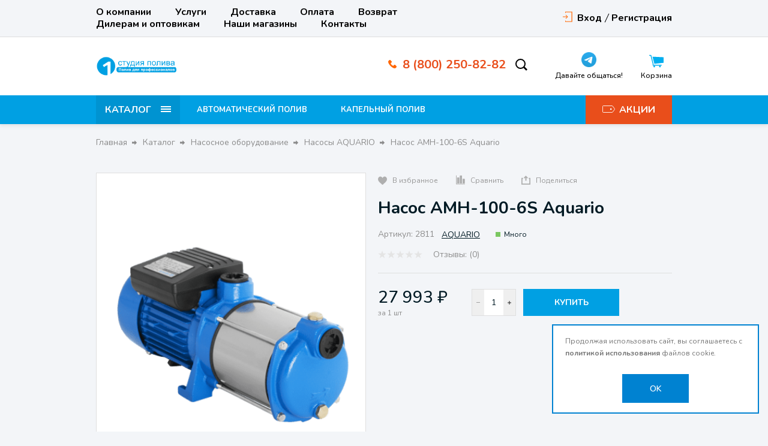

--- FILE ---
content_type: text/html; charset=UTF-8
request_url: https://poliv-studio.ru/catalog/nasosy_aquario/nasos_amh_100_6s/
body_size: 46507
content:
<!DOCTYPE html>
<html lang="ru">
<head>
<title>Насос AMH-100-6S Aquario купить в интернет-магазине «1 СТУДИЯ ПОЛИВА»</title>
  <meta http-equiv="Content-Type" content="text/html; charset=UTF-8" />
<meta name="description" content="Насос AMH-100-6S Aquario купить по выгодной цене с доставкой по России. Интернет-магазин оборудования для автополива газона «1 СТУДИЯ ПОЛИВА» ☎ 8 800 250-82-82" />
<link href="/bitrix/js/ui/design-tokens/dist/ui.design-tokens.css?171050183825728" type="text/css"  rel="stylesheet" />
<link href="/bitrix/js/ui/fonts/opensans/ui.font.opensans.css?16921797922555" type="text/css"  rel="stylesheet" />
<link href="/bitrix/js/main/popup/dist/main.popup.bundle.css?169217984829861" type="text/css"  rel="stylesheet" />
<link href="/local/templates/tools/components/bitrix/catalog/main/style.css?16566835445283" type="text/css"  rel="stylesheet" />
<link href="/local/templates/tools/components/bitrix/catalog/main/bitrix/catalog.element/child/style.css?165668354454774" type="text/css"  rel="stylesheet" />
<link href="/local/templates/tools/components/bitrix/catalog/main/bitrix/catalog.element/child/fancybox/jquery.fancybox.min.css?165668354412795" type="text/css"  rel="stylesheet" />
<link href="/local/templates/tools/components/bitrix/catalog.socnets.buttons/child/style.css?16566835442339" type="text/css"  rel="stylesheet" />
<link href="/local/templates/tools/components/bitrix/sale.prediction.product.detail/main/style.css?1656683544727" type="text/css"  rel="stylesheet" />
<link href="/bitrix/components/krayt/tools.comments/templates/.default/style.css?165668346711455" type="text/css"  rel="stylesheet" />
<link href="/local/templates/tools/components/bitrix/catalog.store.amount/drinks/style.css?16566835444972" type="text/css"  rel="stylesheet" />
<link href="/local/templates/tools/components/bitrix/catalog.section/product-similar/style.css?16566835441136" type="text/css"  rel="stylesheet" />
<link href="/local/templates/tools/components/bitrix/catalog.item/product_card/style.css?165668354481152" type="text/css"  rel="stylesheet" />
<link href="/bitrix/components/scody/cookie/templates/.default/style.css?17485165101441" type="text/css"  rel="stylesheet" />
<link href="/local/templates/tools/js/lib/selectbox/css/jquery.selectbox.min.css?16566835443088" type="text/css"  data-template-style="true"  rel="stylesheet" />
<link href="/local/templates/tools/css/formstyler.min.css?165668354411316" type="text/css"  data-template-style="true"  rel="stylesheet" />
<link href="/local/templates/tools/css/bootstrap_v4.min.css?1656683544153501" type="text/css"  data-template-style="true"  rel="stylesheet" />
<link href="/local/templates/tools/css/colors_template.min.css?1656683544891" type="text/css"  data-template-style="true"  rel="stylesheet" />
<link href="/local/templates/tools/css/custom.css?17017767001598" type="text/css"  data-template-style="true"  rel="stylesheet" />
<link href="/local/templates/tools/components/bitrix/system.auth.form/top_auth/style.css?1656683544534" type="text/css"  data-template-style="true"  rel="stylesheet" />
<link href="/local/templates/tools/components/bitrix/search.title/main/style.css?16566835442145" type="text/css"  data-template-style="true"  rel="stylesheet" />
<link href="/local/templates/tools/components/bitrix/sale.basket.basket.line/top_cart/style.css?16566835447874" type="text/css"  data-template-style="true"  rel="stylesheet" />
<link href="/local/templates/tools/components/bitrix/menu/catalog-top-btn/style.css?16566835442490" type="text/css"  data-template-style="true"  rel="stylesheet" />
<link href="/local/templates/tools/components/bitrix/menu/catalog_top/style.css?16613444705109" type="text/css"  data-template-style="true"  rel="stylesheet" />
<link href="/local/templates/tools/components/bitrix/menu/stock/style.css?16602497241951" type="text/css"  data-template-style="true"  rel="stylesheet" />
<link href="/local/templates/tools/components/bitrix/menu/burger-catalog/style.css?16566835441938" type="text/css"  data-template-style="true"  rel="stylesheet" />
<link href="/local/templates/tools/components/bitrix/catalog.store.list/burger_store/style.css?16601647672790" type="text/css"  data-template-style="true"  rel="stylesheet" />
<link href="/local/templates/tools/components/bitrix/breadcrumb/main/style.css?16566835441359" type="text/css"  data-template-style="true"  rel="stylesheet" />
<link href="/local/templates/tools/styles.css?17429056065916" type="text/css"  data-template-style="true"  rel="stylesheet" />
<link href="/local/templates/tools/template_styles.css?1742905606140668" type="text/css"  data-template-style="true"  rel="stylesheet" />
<script>if(!window.BX)window.BX={};if(!window.BX.message)window.BX.message=function(mess){if(typeof mess==='object'){for(let i in mess) {BX.message[i]=mess[i];} return true;}};</script>
<script>(window.BX||top.BX).message({'pull_server_enabled':'Y','pull_config_timestamp':'1696015645','pull_guest_mode':'N','pull_guest_user_id':'0'});(window.BX||top.BX).message({'PULL_OLD_REVISION':'Для продолжения корректной работы с сайтом необходимо перезагрузить страницу.'});</script>
<script>(window.BX||top.BX).message({'JS_CORE_LOADING':'Загрузка...','JS_CORE_NO_DATA':'- Нет данных -','JS_CORE_WINDOW_CLOSE':'Закрыть','JS_CORE_WINDOW_EXPAND':'Развернуть','JS_CORE_WINDOW_NARROW':'Свернуть в окно','JS_CORE_WINDOW_SAVE':'Сохранить','JS_CORE_WINDOW_CANCEL':'Отменить','JS_CORE_WINDOW_CONTINUE':'Продолжить','JS_CORE_H':'ч','JS_CORE_M':'м','JS_CORE_S':'с','JSADM_AI_HIDE_EXTRA':'Скрыть лишние','JSADM_AI_ALL_NOTIF':'Показать все','JSADM_AUTH_REQ':'Требуется авторизация!','JS_CORE_WINDOW_AUTH':'Войти','JS_CORE_IMAGE_FULL':'Полный размер'});</script>

<script src="/bitrix/js/main/core/core.js?1710501885494198"></script>

<script>BX.Runtime.registerExtension({'name':'main.core','namespace':'BX','loaded':true});</script>
<script>BX.setJSList(['/bitrix/js/main/core/core_ajax.js','/bitrix/js/main/core/core_promise.js','/bitrix/js/main/polyfill/promise/js/promise.js','/bitrix/js/main/loadext/loadext.js','/bitrix/js/main/loadext/extension.js','/bitrix/js/main/polyfill/promise/js/promise.js','/bitrix/js/main/polyfill/find/js/find.js','/bitrix/js/main/polyfill/includes/js/includes.js','/bitrix/js/main/polyfill/matches/js/matches.js','/bitrix/js/ui/polyfill/closest/js/closest.js','/bitrix/js/main/polyfill/fill/main.polyfill.fill.js','/bitrix/js/main/polyfill/find/js/find.js','/bitrix/js/main/polyfill/matches/js/matches.js','/bitrix/js/main/polyfill/core/dist/polyfill.bundle.js','/bitrix/js/main/core/core.js','/bitrix/js/main/polyfill/intersectionobserver/js/intersectionobserver.js','/bitrix/js/main/lazyload/dist/lazyload.bundle.js','/bitrix/js/main/polyfill/core/dist/polyfill.bundle.js','/bitrix/js/main/parambag/dist/parambag.bundle.js']);
</script>
<script>BX.Runtime.registerExtension({'name':'fx','namespace':'window','loaded':true});</script>
<script>BX.Runtime.registerExtension({'name':'lang_js_com','namespace':'window','loaded':true});</script>
<script>BX.Runtime.registerExtension({'name':'ui.design-tokens','namespace':'window','loaded':true});</script>
<script>BX.Runtime.registerExtension({'name':'ui.fonts.opensans','namespace':'window','loaded':true});</script>
<script>BX.Runtime.registerExtension({'name':'main.popup','namespace':'BX.Main','loaded':true});</script>
<script>BX.Runtime.registerExtension({'name':'popup','namespace':'window','loaded':true});</script>
<script>BX.Runtime.registerExtension({'name':'currency.currency-core','namespace':'BX.Currency','loaded':true});</script>
<script>BX.Runtime.registerExtension({'name':'currency','namespace':'window','loaded':true});</script>
<script>(window.BX||top.BX).message({'LANGUAGE_ID':'ru','FORMAT_DATE':'DD.MM.YYYY','FORMAT_DATETIME':'DD.MM.YYYY HH:MI:SS','COOKIE_PREFIX':'BITRIX_SM','SERVER_TZ_OFFSET':'10800','UTF_MODE':'Y','SITE_ID':'s1','SITE_DIR':'/','USER_ID':'','SERVER_TIME':'1763265948','USER_TZ_OFFSET':'0','USER_TZ_AUTO':'Y','bitrix_sessid':'1d6b1d8e5eba0b51b1345abbedf57eb5'});</script>


<script src="/bitrix/js/pull/protobuf/protobuf.js?1656682509274055"></script>
<script src="/bitrix/js/pull/protobuf/model.js?165668250970928"></script>
<script src="/bitrix/js/main/core/core_promise.js?16566824915220"></script>
<script src="/bitrix/js/rest/client/rest.client.js?165668251017414"></script>
<script src="/bitrix/js/pull/client/pull.client.js?171050179483427"></script>
<script src="/bitrix/js/main/core/core_fx.js?165668249116888"></script>
<script src="/bitrix/js/main/popup/dist/main.popup.bundle.js?1710501884117034"></script>
<script src="/bitrix/js/currency/currency-core/dist/currency-core.bundle.js?16921797777014"></script>
<script src="/bitrix/js/currency/core_currency.js?16566824971141"></script>
<script type="text/javascript">
					(function () {
						"use strict";

						var counter = function ()
						{
							var cookie = (function (name) {
								var parts = ("; " + document.cookie).split("; " + name + "=");
								if (parts.length == 2) {
									try {return JSON.parse(decodeURIComponent(parts.pop().split(";").shift()));}
									catch (e) {}
								}
							})("BITRIX_CONVERSION_CONTEXT_s1");

							if (cookie && cookie.EXPIRE >= BX.message("SERVER_TIME"))
								return;

							var request = new XMLHttpRequest();
							request.open("POST", "/bitrix/tools/conversion/ajax_counter.php", true);
							request.setRequestHeader("Content-type", "application/x-www-form-urlencoded");
							request.send(
								"SITE_ID="+encodeURIComponent("s1")+
								"&sessid="+encodeURIComponent(BX.bitrix_sessid())+
								"&HTTP_REFERER="+encodeURIComponent(document.referrer)
							);
						};

						if (window.frameRequestStart === true)
							BX.addCustomEvent("onFrameDataReceived", counter);
						else
							BX.ready(counter);
					})();
				</script>
<link rel="canonical" href="https://poliv-studio.ru/catalog/nasosy_aquario/nasos_amh_100_6s/">



<script src="/local/templates/tools/js/lib/jquery-3.2.1_min.js?165668354485692"></script>
<script src="/local/templates/tools/js/lib/jquery.cookie.min.js?16566835448530"></script>
<script src="/local/templates/tools/js/lib/swiper-bundle.min.js?1656683544143966"></script>
<script src="/local/templates/tools/js/formstyler.min.js?165668354417790"></script>
<script src="/local/templates/tools/js/script.min.js?16566835444730"></script>
<script src="/bitrix/components/bitrix/search.title/script.js?16566825139847"></script>
<script src="/local/templates/tools/components/bitrix/sale.basket.basket.line/top_cart/script.js?165668354414314"></script>
<script src="/local/templates/tools/components/bitrix/menu/catalog-top-btn/script.js?1656683544958"></script>
<script src="/local/templates/tools/components/bitrix/menu/catalog_top/script.js?1656683544685"></script>
<script src="/local/templates/tools/components/bitrix/menu/burger-catalog/script.js?16566835441107"></script>
<script src="/local/templates/tools/components/bitrix/catalog.store.list/burger_store/script.js?16566835441524"></script>
<script src="/local/templates/tools/components/bitrix/catalog/main/bitrix/catalog.element/child/script.js?165668354484914"></script>
<script src="/local/templates/tools/components/bitrix/catalog/main/bitrix/catalog.element/child/fancybox/jquery.fancybox.min.js?165668354468252"></script>
<script src="/local/templates/tools/components/bitrix/catalog.socnets.buttons/child/script.js?1656683544331"></script>
<script src="/local/templates/tools/components/bitrix/sale.prediction.product.detail/main/script.js?1656683544569"></script>
<script src="/bitrix/components/krayt/tools.comments/templates/.default/script.js?174913493813821"></script>
<script src="/local/templates/tools/components/bitrix/catalog.store.amount/drinks/script.js?16566835442191"></script>
<script src="/local/templates/tools/components/bitrix/catalog.section/product-similar/script.js?16566835448872"></script>
<script src="/local/templates/tools/components/bitrix/catalog.item/product_card/script.js?165668354486180"></script>
<script src="/bitrix/components/scody/cookie/templates/.default/script.js?17485165101160"></script>
<script type="text/javascript">var _ba = _ba || []; _ba.push(["aid", "df13dea3872cc24abcc72e9120b818d2"]); _ba.push(["host", "poliv-studio.ru"]); _ba.push(["ad[ct][item]", "[base64]"]);_ba.push(["ad[ct][user_id]", function(){return BX.message("USER_ID") ? BX.message("USER_ID") : 0;}]);_ba.push(["ad[ct][recommendation]", function() {var rcmId = "";var cookieValue = BX.getCookie("BITRIX_SM_RCM_PRODUCT_LOG");var productId = 3484;var cItems = [];var cItem;if (cookieValue){cItems = cookieValue.split(".");}var i = cItems.length;while (i--){cItem = cItems[i].split("-");if (cItem[0] == productId){rcmId = cItem[1];break;}}return rcmId;}]);_ba.push(["ad[ct][v]", "2"]);(function() {var ba = document.createElement("script"); ba.type = "text/javascript"; ba.async = true;ba.src = (document.location.protocol == "https:" ? "https://" : "http://") + "bitrix.info/ba.js";var s = document.getElementsByTagName("script")[0];s.parentNode.insertBefore(ba, s);})();</script>


<meta property="og:site_name" content="1 студия полива">
<meta property="og:type" content="website">
<meta property="og:title" content="Насос AMH-100-6S Aquario купить в интернет-магазине «1 СТУДИЯ ПОЛИВА»">
<meta property="og:description" content="Насос AMH-100-6S Aquario купить по выгодной цене с доставкой по России. Интернет-магазин оборудования для автополива газона «1 СТУДИЯ ПОЛИВА» ☎ 8 800 250-82-82" />
 <meta name="og:image" content="https://poliv-studio.ru/upload/iblock/aff/y9615nb4ny6hmacvrj71710zwmzczjbh.png" />
<meta property="og:locale" content="ru_RU" />
<meta property="og:url" content="https://poliv-studio.ru/catalog/nasosy_aquario/nasos_amh_100_6s/">

    <link rel="shortcut icon" href="/favicon.ico" type="image/x-icon">

    <link rel="preconnect" href="https://fonts.googleapis.com">
    <link rel="preconnect" href="https://fonts.gstatic.com" crossorigin>
    <link href="https://fonts.googleapis.com/css2?family=Roboto:wght@400;500;700;900&display=swap" rel="stylesheet">
    <link href="https://fonts.googleapis.com/css2?family=Nunito+Sans:wght@200;300;400;500;600;700;800;900;1000&family=Nunito:wght@200;300;400;500;600;700;800&display=swap" rel="stylesheet">

  <meta name="viewport"
  content="width=device-width, user-scalable=no, initial-scale=1.0, maximum-scale=1.0, minimum-scale=1.0">
  <meta http-equiv="X-UA-Compatible" content="ie=edge">
  
   <script>
       BX.ready(function(){
        BX.message({
           'arProductBasket':[]
            });
       });
   </script>
    <style>.product_card-flags .flag-item.prod_of_day {
                                    background-color: #ce3b38;
                                  
                                } .product_card-flags .flag-item.special_offer_krayt {
                                    background-color: #febd17;
                                  
                                } .product_card-flags .flag-item.new_krayt {
                                    background-color: #202020;
                                  
                                } .product_card-flags .flag-item.best_krayt {
                                    background-color: #ce3b38;
                                  
                                } </style>	
<!-- Yandex.Metrika counter -->
<script type="text/javascript" >
   (function(m,e,t,r,i,k,a){m[i]=m[i]||function(){(m[i].a=m[i].a||[]).push(arguments)};
   m[i].l=1*new Date();
   for (var j = 0; j < document.scripts.length; j++) {if (document.scripts[j].src === r) { return; }}
   k=e.createElement(t),a=e.getElementsByTagName(t)[0],k.async=1,k.src=r,a.parentNode.insertBefore(k,a)})
   (window, document, "script", "https://mc.yandex.ru/metrika/tag.js", "ym");

   ym(95449091, "init", {
        clickmap:true,
        trackLinks:true,
        accurateTrackBounce:true,
        webvisor:true
   });
</script>
<noscript><div><img src="https://mc.yandex.ru/watch/95449091" style="position:absolute; left:-9999px;" alt="" /></div></noscript>
<!-- /Yandex.Metrika counter -->
<!-- Google tag (gtag.js) -->
<script async src="https://www.googletagmanager.com/gtag/js?id=G-ZTDV4HRHN0"></script>
<script>
  window.dataLayer = window.dataLayer || [];
  function gtag(){dataLayer.push(arguments);}
  gtag('js', new Date());

  gtag('config', 'G-ZTDV4HRHN0');
</script>	
</head>
<body style="opacity: 0; pointer-events: none">
    <header class="header">
    <div class="wrapper_top_menu">
      <div class="wrapper-inner top_menu">
        <div class="top_menu_left">
          <div class="top_menu-menu">
            <ul class="navigation">

			<li class="navigation_item"><a href="/about/" class="navigation-link">О компании</a></li>
	
			<li class="navigation_item"><a href="/nashi-uslugi/" class="navigation-link">Услуги</a></li>
	
			<li class="navigation_item"><a href="/delivery/" class="navigation-link">Доставка</a></li>
	
			<li class="navigation_item"><a href="/pay/" class="navigation-link">Оплата</a></li>
	
			<li class="navigation_item"><a href="/purchase/" class="navigation-link">Возврат</a></li>
	
			<li class="navigation_item"><a href="/dealer/" class="navigation-link">Дилерам и оптовикам</a></li>
	
			<li class="navigation_item"><a href="/our-shops/" class="navigation-link">Наши магазины</a></li>
	
			<li class="navigation_item"><a href="/kontakty/" class="navigation-link">Контакты</a></li>
	

</ul>
          </div>
        </div>
        <div class="top_menu_right">
          

    <a href="/auth/" class="icon-box-link">
		<span class="icon-txt">Вход</span>

    </a>
                    <a class="icon-box-link" href="/auth/?register=yes">
				<span class="icon-txt">Регистрация</span>
            </a>
                    </div>
      </div>
    </div>
	  <div class="wrapper-header-top">
			  <div class="header-top">
				  <div class="ht-content">
					  <div class="header-top-line" id="header-top-line">


                                <div class="burger-btn">
                                    <span></span><span></span><span></span>
                                </div>

                                  <a href="/" class="logo top-logo">
                                      <img width="377" alt="1sp.png" src="/upload/medialibrary/352/lo6d0sg820eqm3ejvlm507p0ha69ely8.png" height="93" title="1sp.png">                                  </a>

								  <div class="top-search">
									  <div class="search_wrapper">
										  <div class="search__input">
											  <div id="title-search" class="bx-searchtitle  bx-">
	<form action="/catalog/search.php">
		<div class="title-search-wrapper">
			<input id="title-search-input" type="text" name="q" value="" autocomplete="off" placeholder="Поиск товаров"/>
            <button class="search-title-button" type="submit" name="s">
                <svg width="21" height="20" viewBox="0 0 21 20" fill="none" xmlns="http://www.w3.org/2000/svg">
                    <circle cx="8.5" cy="8.5" r="7.5" stroke="#202020" stroke-width="2"/>
                    <line x1="14.0607" y1="13.9393" x2="19.0607" y2="18.9393" stroke="#202020" stroke-width="3"/>
                </svg>
            </button>
            <div class="search-title-button-sm">
                <svg width="21" height="20" viewBox="0 0 21 20" fill="none" xmlns="http://www.w3.org/2000/svg">
                    <circle cx="8.5" cy="8.5" r="7.5" stroke="#202020" stroke-width="2"/>
                    <line x1="14.0607" y1="13.9393" x2="19.0607" y2="18.9393" stroke="#202020" stroke-width="3"/>
                </svg>
                <svg width="16" height="17" viewBox="0 0 16 17" fill="none" xmlns="http://www.w3.org/2000/svg">
                    <line x1="0.707107" y1="1.29289" x2="14.8492" y2="15.435" stroke="black" stroke-width="2"/>
                    <line y1="-1" x2="20" y2="-1" transform="matrix(-0.707107 0.707107 0.707107 0.707107 15.9707 2)" stroke="black" stroke-width="2"/>
                </svg>

            </div>
		</div>
	</form>
</div>
<script>
	BX.ready(function(){
		new JCTitleSearch({
			'AJAX_PAGE' : '/catalog/nasosy_aquario/nasos_amh_100_6s/',
			'CONTAINER_ID': 'title-search',
			'INPUT_ID': 'title-search-input',
			'MIN_QUERY_LEN': 2
		})
	})
</script>

										  </div>
									  </div>
								  </div>

							  <div class="contacts">
                                  <div class="phone-svg">
                                      <svg width="14" height="14" viewBox="0 0 14 14" fill="none" xmlns="http://www.w3.org/2000/svg">
                                          <path d="M13.6199 10.2746L11.6661 8.32085C10.9684 7.62308 9.78218 7.90222 9.50307 8.80928C9.29374 9.4373 8.59598 9.78618 7.96799 9.6466C6.57246 9.29772 4.68849 7.48353 4.33961 6.01822C4.13028 5.39021 4.54894 4.69244 5.17693 4.48314C6.08402 4.20403 6.36313 3.01783 5.66536 2.32007L3.71162 0.366327C3.15341 -0.122109 2.31609 -0.122109 1.82766 0.366327L0.501902 1.69208C-0.823851 3.08761 0.641455 6.78576 3.92095 10.0653C7.20045 13.3448 10.8986 14.8799 12.2941 13.4843L13.6199 12.1586C14.1083 11.6003 14.1083 10.763 13.6199 10.2746Z" fill="#FF6600"/>
                                      </svg>
                                  </div>
                                  <div class="header-phone">
                                      <a href="tel:88002508282" class="change_PHONE"> 8 (800) 250-82-82</a>
<p class="change_SCHEDULE">
</p>                                  </div>
                              </div>

							  <div class="top-icon-box">
                                  <div class="icon-box_item" id="phone_in">
                                      <a href="tel:88002508282">
                                          <svg width="18" height="18" viewBox="0 0 14 14" fill="none" xmlns="http://www.w3.org/2000/svg">
                                              <path d="M13.6199 10.2746L11.6661 8.32085C10.9684 7.62308 9.78218 7.90222 9.50307 8.80928C9.29374 9.4373 8.59598 9.78618 7.96799 9.6466C6.57246 9.29772 4.68849 7.48353 4.33961 6.01822C4.13028 5.39021 4.54894 4.69244 5.17693 4.48314C6.08402 4.20403 6.36313 3.01783 5.66536 2.32007L3.71162 0.366327C3.15341 -0.122109 2.31609 -0.122109 1.82766 0.366327L0.501902 1.69208C-0.823851 3.08761 0.641455 6.78576 3.92095 10.0653C7.20045 13.3448 10.8986 14.8799 12.2941 13.4843L13.6199 12.1586C14.1083 11.6003 14.1083 10.763 13.6199 10.2746Z" fill="#00AEEF"/>
                                          </svg>
                                      </a>
                                  </div>
									<div class="icon-box_item" id="favour_in">
									  <a href="/favorite/" class=" icon-box-link">
										  <span class="icon-item favour-icon">
											<span class="goods_icon-counter fav" style="display: none">0</span>
										  </span>
											<p>Избранное</p>
										  <span style="display: none;" class="icon-txt">Избранное</span>
									  </a>
								  </div>
								  <div class="icon-box_item" id="compare_in">
                                          <p style="text-align: center;">
 <a href="https://t.me/centralparkRU" target="_blank"><img width="25" alt="icon-blue.png" src="/upload/medialibrary/c49/u72wosuy0fsm0fuwmthrjpz1j3vpdavn.png" height="25" title="icon-blue.png"></a>
</p>
<p>
	Давайте общаться!
</p>								  </div>

								  <div class="icon-box_item" id="basket_in">
									  


<div id="bx_basketFKauiI" class="bx-basket-fixed right top bx-closed">
<!--'start_frame_cache_bx_basketFKauiI'-->
<a href="/basket/" class="icon-box-link basket-link">
    <span class="icon-item basket-icon">
            </span>
    <p class="basket_name">Корзина</p>
</a>



<!--'end_frame_cache_bx_basketFKauiI'--></div>
<script>
    var bx_basketFKauiI = new BitrixSmallCart;
    bx_basketFKauiI.siteId       = 's1';
    bx_basketFKauiI.cartId       = 'bx_basketFKauiI';
    bx_basketFKauiI.ajaxPath     = '/bitrix/components/bitrix/sale.basket.basket.line/ajax.php';
    bx_basketFKauiI.templateName = 'top_cart';
    bx_basketFKauiI.arParams     =  {'HIDE_ON_BASKET_PAGES':'Y','PATH_TO_BASKET':'/basket/','PATH_TO_ORDER':'/personal/order/','PATH_TO_PERSONAL':'/personal/','PATH_TO_PROFILE':'/personal/','PATH_TO_REGISTER':'/login/','POSITION_FIXED':'Y','POSITION_HORIZONTAL':'right','POSITION_VERTICAL':'top','SHOW_AUTHOR':'Y','SHOW_DELAY':'Y','SHOW_EMPTY_VALUES':'Y','SHOW_IMAGE':'Y','SHOW_NOTAVAIL':'Y','SHOW_NUM_PRODUCTS':'Y','SHOW_PERSONAL_LINK':'N','SHOW_PRICE':'Y','SHOW_PRODUCTS':'Y','SHOW_SUMMARY':'Y','SHOW_TOTAL_PRICE':'Y','COMPONENT_TEMPLATE':'top_cart','PATH_TO_AUTHORIZE':'/login/','SHOW_REGISTRATION':'Y','MAX_IMAGE_SIZE':'70','SHOW_POPUP_BASKET':'Y','COMPOSITE_FRAME_MODE':'A','COMPOSITE_FRAME_TYPE':'AUTO','CACHE_TYPE':'A','AJAX':'N','~HIDE_ON_BASKET_PAGES':'Y','~PATH_TO_BASKET':'/basket/','~PATH_TO_ORDER':'/personal/order/','~PATH_TO_PERSONAL':'/personal/','~PATH_TO_PROFILE':'/personal/','~PATH_TO_REGISTER':'/login/','~POSITION_FIXED':'Y','~POSITION_HORIZONTAL':'right','~POSITION_VERTICAL':'top','~SHOW_AUTHOR':'Y','~SHOW_DELAY':'Y','~SHOW_EMPTY_VALUES':'Y','~SHOW_IMAGE':'Y','~SHOW_NOTAVAIL':'Y','~SHOW_NUM_PRODUCTS':'Y','~SHOW_PERSONAL_LINK':'N','~SHOW_PRICE':'Y','~SHOW_PRODUCTS':'Y','~SHOW_SUMMARY':'Y','~SHOW_TOTAL_PRICE':'Y','~COMPONENT_TEMPLATE':'top_cart','~PATH_TO_AUTHORIZE':'/login/','~SHOW_REGISTRATION':'Y','~MAX_IMAGE_SIZE':'70','~SHOW_POPUP_BASKET':'Y','~COMPOSITE_FRAME_MODE':'A','~COMPOSITE_FRAME_TYPE':'AUTO','~CACHE_TYPE':'A','~AJAX':'N','cartId':'bx_basketFKauiI'}; // TODO \Bitrix\Main\Web\Json::encode
    bx_basketFKauiI.closeMessage = 'Скрыть';
    bx_basketFKauiI.openMessage  = 'Раскрыть';
    bx_basketFKauiI.activate();
</script>
								  </div>
							  </div>
					  </div>
				  </div>
			  </div>
	  </div>
      <div class="header-bottom">
		    <div class="hb-content">
		      <div class="header-bottom-line wrapper-inner">
			      <div class="container p-0">
		        <div class="header-bottom-row row">
		          <div class="catalog_and_menu">
			          <div class="top-catalog-menu">

                              <button class="top-catalog-menu-title button_open_menu" title="Каталог товаров">
                                  <span>Каталог</span>
                                  <span class="line_hamburger">
                                    <span></span>
                                    </span>
                              </button>

				          <div class="bx-top-nav-wrapper">
					          <div class="container catalogTopNavContainer">
						          <div class="bx-top-nav-box wrapper_top_nav customScroll">
							          <div class="bx-top-nav-menu">
                                          <ul class="menu top_menu_catalog">				<li class="root parent wrapper_top_menu_link">
				    <div class="root-menu-img top-menu-img"
                         data-src="/upload/iblock/19d/5w0ro4rjwjw8nqhayskqj1gbwz1gaot5.jpg"
				    >
						</div>
						<div class="wrapper_root_menu_title">
							<a class="root-menu-title" href="/catalog/avtomaticheskiy_poliv/">Автоматический полив</a>
							<ul class="sub-catalog-menu">
							<li class="parent ">
					<a href="/catalog/sprinklery_i_dozhdevateli/">Спринклеры и дождеватели<span><svg width="11" height="11" viewBox="0 0 11 11" fill="none" xmlns="http://www.w3.org/2000/svg">
<path d="M10 4.5L5.5 9L0.999999 4.5" stroke="#202020" stroke-width="2"/>
</svg></span></a>
					<ul >
							<li class="">
					<a href="/catalog/rotornye_dozhdevateli/">Роторные дождеватели</a>
				</li>
							<li class="">
					<a href="/catalog/staticheskie_dozhdevateli/">Статические дождеватели</a>
				</li>
			</ul></li>				<li class="parent ">
					<a href="/catalog/sopla/">Сопла<span><svg width="11" height="11" viewBox="0 0 11 11" fill="none" xmlns="http://www.w3.org/2000/svg">
<path d="M10 4.5L5.5 9L0.999999 4.5" stroke="#202020" stroke-width="2"/>
</svg></span></a>
					<ul >
							<li class="">
					<a href="/catalog/sopla_bablery/">Сопла баблеры</a>
				</li>
							<li class="">
					<a href="/catalog/sopla_veernye/">Сопла веерные</a>
				</li>
							<li class="">
					<a href="/catalog/sopla_rotatory/">Сопла ротаторы</a>
				</li>
			</ul></li>				<li class="parent ">
					<a href="/catalog/fitingi/">Фитинги<span><svg width="11" height="11" viewBox="0 0 11 11" fill="none" xmlns="http://www.w3.org/2000/svg">
<path d="M10 4.5L5.5 9L0.999999 4.5" stroke="#202020" stroke-width="2"/>
</svg></span></a>
					<ul >
							<li class="">
					<a href="/catalog/kompressionniye-fitingi/">Компрессионные фитинги</a>
				</li>
							<li class="">
					<a href="/catalog/rezbovye_fitingi/">Резьбовые фитинги</a>
				</li>
			</ul></li>				<li class="parent ">
					<a href="/catalog/elektromagnitnye_klapany/">Электромагнитные клапаны<span><svg width="11" height="11" viewBox="0 0 11 11" fill="none" xmlns="http://www.w3.org/2000/svg">
<path d="M10 4.5L5.5 9L0.999999 4.5" stroke="#202020" stroke-width="2"/>
</svg></span></a>
					<ul >
							<li class="">
					<a href="/catalog/klapany/">Клапаны</a>
				</li>
							<li class="">
					<a href="/catalog/komplektuyushchie_dlya_elektromagnitnykh_klapanov/">Комплектующие для электромагнитных клапанов</a>
				</li>
							<li class="">
					<a href="/catalog/regulyatory_davleniya_dlya_elektromagnitnykh_klapanov/">Регуляторы давления для электромагнитных клапанов</a>
				</li>
			</ul></li>				<li class="parent ">
					<a href="/catalog/kontrollery/">Пульты управления поливом<span><svg width="11" height="11" viewBox="0 0 11 11" fill="none" xmlns="http://www.w3.org/2000/svg">
<path d="M10 4.5L5.5 9L0.999999 4.5" stroke="#202020" stroke-width="2"/>
</svg></span></a>
					<ul >
							<li class="">
					<a href="/catalog/besprovodnye_pulty/">Беспроводные пульты</a>
				</li>
							<li class="">
					<a href="/catalog/zapchasti_i_komplektuyushchie_dlya_pultov/">Запчасти и комплектующие для пультов</a>
				</li>
							<li class="">
					<a href="/catalog/pulty_kommercheskie/">Пульты коммерческие</a>
				</li>
							<li class="">
					<a href="/catalog/pulty_modulnye/">Пульты модульные</a>
				</li>
							<li class="">
					<a href="/catalog/pulty_s_vozmozhnostyu_udalennogo_upravleniya/">Пульты с возможностью удаленного управления</a>
				</li>
							<li class="">
					<a href="/catalog/pulty_s_fiksirovannym_kolichestvom_zon_poliva/">Пульты с фиксированным количеством зон полива</a>
				</li>
			</ul></li>				<li class="">
					<a href="/catalog/datchiki/">Датчики</a>
				</li>
							<li class="">
					<a href="/catalog/uzly_podklyucheniya/">Узлы подключения дождевателей</a>
				</li>
							<li class="">
					<a href="/catalog/vodyanye_rozetki/">Водяные розетки</a>
				</li>
							<li class="">
					<a href="/catalog/koroba/">Короба</a>
				</li>
							<li class="">
					<a href="/catalog/prikornevoy_poliv/">Прикорневой полив</a>
				</li>
							<li class="">
					<a href="/catalog/prinadlezhnosti/">Принадлежности</a>
				</li>
							<li class="">
					<a href="/catalog/sedelki/">Седелки</a>
				</li>
			</ul></li>				<li class="root parent wrapper_top_menu_link">
				    <div class="root-menu-img top-menu-img"
                         data-src="/upload/iblock/b19/xf07dxmwfv3ph33i3jrl0aiz1qigi01s.png"
				    >
						</div>
						<div class="wrapper_root_menu_title">
							<a class="root-menu-title" href="/catalog/kapelnyy_poliv/">Капельный полив</a>
							<ul class="sub-catalog-menu">
							<li class="">
					<a href="/catalog/puskovye_komplekty_dlya_kapelnogo_poliva/">Комплекты капельного полива, фильтры</a>
				</li>
							<li class="">
					<a href="/catalog/kapelnitsy/">Микрокапельный полив</a>
				</li>
							<li class="">
					<a href="/catalog/fitingi_dlya_kapelnoy_lenty/">Фитинги капельного полива</a>
				</li>
							<li class="">
					<a href="/catalog/kapelnye_linii/">Шланги капельного полива</a>
				</li>
			</ul></li>				<li class="root parent wrapper_top_menu_link">
				    <div class="root-menu-img top-menu-img"
                         data-src="/upload/iblock/6a4/o324s0dgrhyco1rx6yujgnr8ns9m2cv9.png"
				    >
						</div>
						<div class="wrapper_root_menu_title">
							<a class="root-menu-title" href="/catalog/nasosy/">Насосное оборудование</a>
							<ul class="sub-catalog-menu">
							<li class="">
					<a href="/catalog/komplektuyushchie_dlya_nasosov/">Насосное оборудование AQUARIO</a>
				</li>
							<li class="">
					<a href="/catalog/nasosnoe_oborudovanie_espa/">Насосное оборудование ESPA</a>
				</li>
							<li class="">
					<a href="/catalog/nasosnye_stantsii_aquario/">Насосные станции AQUARIO</a>
				</li>
							<li class="active">
					<a href="/catalog/nasosy_aquario/">Насосы AQUARIO</a>
				</li>
							<li class="">
					<a href="/catalog/nasosy_espa/">Насосы ESPA</a>
				</li>
							<li class="">
					<a href="/catalog/rele/">Реле</a>
				</li>
			</ul></li>				<li class="root parent wrapper_top_menu_link">
				    <div class="root-menu-img top-menu-img"
                         data-src="/local/templates/tools/images/no_image_deals.svg"
				    >
						</div>
						<div class="wrapper_root_menu_title">
							<a class="root-menu-title" href="/catalog/soputstvuyushchie_tovary/">Сопутствующие товары</a>
							<ul class="sub-catalog-menu">
							<li class="">
					<a href="/catalog/truby_pnd/">Трубы ПНД</a>
				</li>
			</ul></li>				<li class="root parent wrapper_top_menu_link">
				    <div class="root-menu-img top-menu-img"
                         data-src="/local/templates/tools/images/no_image_deals.svg"
				    >
						</div>
						<div class="wrapper_root_menu_title">
							<a class="root-menu-title" href="/catalog/selskokhozyaystvennyy_poliv/">Сельскохозяйственный полив</a>
							<ul class="sub-catalog-menu">
							<li class="">
					<a href="/catalog/kapelnaya_trubka/">Капельная трубка</a>
				</li>
							<li class="">
					<a href="/catalog/layflet/">Лайфлет</a>
				</li>
							<li class="">
					<a href="/catalog/sistemy_fertigatsii/">Системы фертигации</a>
				</li>
							<li class="">
					<a href="/catalog/sistemy_filtratsii/">Системы фильтрации</a>
				</li>
							<li class="">
					<a href="/catalog/agri_fitingi/">Фитинги</a>
				</li>
			</ul></li></ul>						</div>
							          </div>
							          <div class="bx-top-nav-banner-wrapper">
							          </div>
						          </div>
					          </div>
				          </div>
			          </div>


		          <div class="top-nav-wrapper">


		            <div class="top-nav-wrapper-overflow">

		            <div class="header_bottom_menu">
		              <div class="navigation-box top-menu">
		                
    <div class="catalog_menu-wrp flex_box">
        <div class="top_catalog_wrapper">
            <ul id="vertical-multilevel-menu">
                                
                
                                <li
                        class="root-item parent-item"
                        data-num="1">
                    <a href="/catalog/avtomaticheskiy_poliv/" class="root-item-link">

                        Автоматический полив                    </a>
                    <div class="root-item-menu-parent">

                        <ul class="root-item-menu customScroll" id="cat_mobile_PIb">
                            
                                    
                                    
                                                    
                
                                            <li class="parent">
                                <div class="parent-link">
                                                                                                                        <a class=""
                                               href="/catalog/avtomaticheskiy_poliv/sprinklery_i_dozhdevateli/" href="">
                                                Спринклеры и дождеватели
                                            </a>
                                        
                                                                    </div>
                                <ul>

                                    
                                    
                                    
                                                    
                
                                        
                                                                                            <li class=" ">
                                                    <a href="/catalog/avtomaticheskiy_poliv/sprinklery_i_dozhdevateli/rotornye_dozhdevateli/">Роторные дождеватели</a>
                                                </li>
                                            
                                        
                                    
                                    
                                                    
                
                                        
                                                                                            <li class=" ">
                                                    <a href="/catalog/avtomaticheskiy_poliv/sprinklery_i_dozhdevateli/staticheskie_dozhdevateli/">Статические дождеватели</a>
                                                </li>
                                            
                                        
                                    
                                    
                                                                        </ul></li>                
                
                                            <li class="parent">
                                <div class="parent-link">
                                                                                                                        <a class=""
                                               href="/catalog/avtomaticheskiy_poliv/sopla/" href="">
                                                Сопла
                                            </a>
                                        
                                                                    </div>
                                <ul>

                                    
                                    
                                    
                                                    
                
                                        
                                                                                            <li class=" ">
                                                    <a href="/catalog/avtomaticheskiy_poliv/sopla/sopla_bablery/">Сопла баблеры</a>
                                                </li>
                                            
                                        
                                    
                                    
                                                    
                
                                        
                                                                                            <li class=" ">
                                                    <a href="/catalog/avtomaticheskiy_poliv/sopla/sopla_veernye/">Сопла веерные</a>
                                                </li>
                                            
                                        
                                    
                                    
                                                    
                
                                        
                                                                                            <li class=" ">
                                                    <a href="/catalog/avtomaticheskiy_poliv/sopla/sopla_rotatory/">Сопла ротаторы</a>
                                                </li>
                                            
                                        
                                    
                                    
                                                                        </ul></li>                
                
                                            <li class="parent">
                                <div class="parent-link">
                                                                                                                        <a class=""
                                               href="/catalog/avtomaticheskiy_poliv/fitingi/" href="">
                                                Фитинги
                                            </a>
                                        
                                                                    </div>
                                <ul>

                                    
                                    
                                    
                                                    
                
                                            <li class="parent">
                                <div class="parent-link">
                                                                            <a class="root-item-link "
                                           href="/catalog/avtomaticheskiy_poliv/fitingi/kompressionniye-fitingi/" href="">
                                            Компрессионные фитинги                                        </a>
                                                                    </div>
                                <ul>

                                    
                                    
                                    
                                                    
                
                                        
                                                                                            <li class=" ">
                                                    <a href="/catalog/avtomaticheskiy_poliv/fitingi/kompressionniye-fitingi/zaglushki/">Заглушки</a>
                                                </li>
                                            
                                        
                                    
                                    
                                                    
                
                                        
                                                                                            <li class=" ">
                                                    <a href="/catalog/avtomaticheskiy_poliv/fitingi/kompressionniye-fitingi/krany/">Краны</a>
                                                </li>
                                            
                                        
                                    
                                    
                                                    
                
                                        
                                                                                            <li class=" ">
                                                    <a href="/catalog/avtomaticheskiy_poliv/fitingi/kompressionniye-fitingi/mufty/">Муфты</a>
                                                </li>
                                            
                                        
                                    
                                    
                                                    
                
                                        
                                                                                            <li class=" ">
                                                    <a href="/catalog/avtomaticheskiy_poliv/fitingi/kompressionniye-fitingi/troyniki/">Тройники</a>
                                                </li>
                                            
                                        
                                    
                                    
                                                    
                
                                        
                                                                                            <li class=" ">
                                                    <a href="/catalog/avtomaticheskiy_poliv/fitingi/kompressionniye-fitingi/ugly_otvody/">Углы (отводы)</a>
                                                </li>
                                            
                                        
                                    
                                    
                                                                        </ul></li>                
                
                                            <li class="parent">
                                <div class="parent-link">
                                                                            <a class="root-item-link "
                                           href="/catalog/avtomaticheskiy_poliv/fitingi/rezbovye_fitingi/" href="">
                                            Резьбовые фитинги                                        </a>
                                                                    </div>
                                <ul>

                                    
                                    
                                    
                                                    
                
                                        
                                                                                            <li class=" ">
                                                    <a href="/catalog/avtomaticheskiy_poliv/fitingi/rezbovye_fitingi/amerikanka_rezb/">Американка</a>
                                                </li>
                                            
                                        
                                    
                                    
                                                    
                
                                        
                                                                                            <li class=" ">
                                                    <a href="/catalog/avtomaticheskiy_poliv/fitingi/rezbovye_fitingi/zaglushki_rezb/">Заглушки</a>
                                                </li>
                                            
                                        
                                    
                                    
                                                    
                
                                        
                                                                                            <li class=" ">
                                                    <a href="/catalog/avtomaticheskiy_poliv/fitingi/rezbovye_fitingi/mufty_rezb/">Муфты</a>
                                                </li>
                                            
                                        
                                    
                                    
                                                    
                
                                        
                                                                                            <li class=" ">
                                                    <a href="/catalog/avtomaticheskiy_poliv/fitingi/rezbovye_fitingi/nippelya_rezb/">Ниппеля</a>
                                                </li>
                                            
                                        
                                    
                                    
                                                    
                
                                        
                                                                                            <li class=" ">
                                                    <a href="/catalog/avtomaticheskiy_poliv/fitingi/rezbovye_fitingi/pvkh_fitingi/">ПВХ фитинги</a>
                                                </li>
                                            
                                        
                                    
                                    
                                                    
                
                                        
                                                                                            <li class=" ">
                                                    <a href="/catalog/avtomaticheskiy_poliv/fitingi/rezbovye_fitingi/troyniki_rezb/">Тройники</a>
                                                </li>
                                            
                                        
                                    
                                    
                                                    
                
                                        
                                                                                            <li class=" ">
                                                    <a href="/catalog/avtomaticheskiy_poliv/fitingi/rezbovye_fitingi/ugly_rezb/">Углы</a>
                                                </li>
                                            
                                        
                                    
                                    
                                                    
                
                                        
                                                                                            <li class=" ">
                                                    <a href="/catalog/avtomaticheskiy_poliv/fitingi/rezbovye_fitingi/futorki_rezb/">Футорки</a>
                                                </li>
                                            
                                        
                                    
                                    
                                                                        </ul></li></ul></li>                
                
                                            <li class="parent">
                                <div class="parent-link">
                                                                                                                        <a class=""
                                               href="/catalog/avtomaticheskiy_poliv/elektromagnitnye_klapany/" href="">
                                                Электромагнитные клапаны
                                            </a>
                                        
                                                                    </div>
                                <ul>

                                    
                                    
                                    
                                                    
                
                                        
                                                                                            <li class=" ">
                                                    <a href="/catalog/avtomaticheskiy_poliv/elektromagnitnye_klapany/klapany/">Клапаны</a>
                                                </li>
                                            
                                        
                                    
                                    
                                                    
                
                                        
                                                                                            <li class=" ">
                                                    <a href="/catalog/avtomaticheskiy_poliv/elektromagnitnye_klapany/komplektuyushchie_dlya_elektromagnitnykh_klapanov/">Комплектующие для электромагнитных клапанов</a>
                                                </li>
                                            
                                        
                                    
                                    
                                                    
                
                                        
                                                                                            <li class=" ">
                                                    <a href="/catalog/avtomaticheskiy_poliv/elektromagnitnye_klapany/regulyatory_davleniya_dlya_elektromagnitnykh_klapanov/">Регуляторы давления для электромагнитных клапанов</a>
                                                </li>
                                            
                                        
                                    
                                    
                                                                        </ul></li>                
                
                                            <li class="parent">
                                <div class="parent-link">
                                                                                                                        <a class=""
                                               href="/catalog/avtomaticheskiy_poliv/kontrollery/" href="">
                                                Пульты управления поливом
                                            </a>
                                        
                                                                    </div>
                                <ul>

                                    
                                    
                                    
                                                    
                
                                        
                                                                                            <li class=" ">
                                                    <a href="/catalog/avtomaticheskiy_poliv/kontrollery/besprovodnye_pulty/">Беспроводные пульты</a>
                                                </li>
                                            
                                        
                                    
                                    
                                                    
                
                                        
                                                                                            <li class=" ">
                                                    <a href="/catalog/avtomaticheskiy_poliv/kontrollery/zapchasti_i_komplektuyushchie_dlya_pultov/">Запчасти и комплектующие для пультов</a>
                                                </li>
                                            
                                        
                                    
                                    
                                                    
                
                                        
                                                                                            <li class=" ">
                                                    <a href="/catalog/avtomaticheskiy_poliv/kontrollery/pulty_kommercheskie/">Пульты коммерческие</a>
                                                </li>
                                            
                                        
                                    
                                    
                                                    
                
                                        
                                                                                            <li class=" ">
                                                    <a href="/catalog/avtomaticheskiy_poliv/kontrollery/pulty_modulnye/">Пульты модульные</a>
                                                </li>
                                            
                                        
                                    
                                    
                                                    
                
                                        
                                                                                            <li class=" ">
                                                    <a href="/catalog/avtomaticheskiy_poliv/kontrollery/pulty_s_vozmozhnostyu_udalennogo_upravleniya/">Пульты с возможностью удаленного управления</a>
                                                </li>
                                            
                                        
                                    
                                    
                                                    
                
                                        
                                                                                            <li class=" ">
                                                    <a href="/catalog/avtomaticheskiy_poliv/kontrollery/pulty_s_fiksirovannym_kolichestvom_zon_poliva/">Пульты с фиксированным количеством зон полива</a>
                                                </li>
                                            
                                        
                                    
                                    
                                                                        </ul></li>                
                
                                        
                                                                                            <li class=" ">
                                                    <a href="/catalog/avtomaticheskiy_poliv/datchiki/">Датчики</a>
                                                </li>
                                            
                                        
                                    
                                    
                                                    
                
                                        
                                                                                            <li class=" ">
                                                    <a href="/catalog/avtomaticheskiy_poliv/uzly_podklyucheniya/">Узлы подключения дождевателей</a>
                                                </li>
                                            
                                        
                                    
                                    
                                                    
                
                                        
                                                                                            <li class=" ">
                                                    <a href="/catalog/avtomaticheskiy_poliv/vodyanye_rozetki/">Водяные розетки</a>
                                                </li>
                                            
                                        
                                    
                                    
                                                    
                
                                        
                                                                                            <li class=" ">
                                                    <a href="/catalog/avtomaticheskiy_poliv/koroba/">Короба</a>
                                                </li>
                                            
                                        
                                    
                                    
                                                    
                
                                        
                                                                                            <li class=" ">
                                                    <a href="/catalog/avtomaticheskiy_poliv/prikornevoy_poliv/">Прикорневой полив</a>
                                                </li>
                                            
                                        
                                    
                                    
                                                    
                
                                        
                                                                                            <li class=" ">
                                                    <a href="/catalog/avtomaticheskiy_poliv/prinadlezhnosti/">Принадлежности</a>
                                                </li>
                                            
                                        
                                    
                                    
                                                    
                
                                        
                                                                                            <li class=" ">
                                                    <a href="/catalog/avtomaticheskiy_poliv/sedelki/">Седелки</a>
                                                </li>
                                            
                                        
                                    
                                    
                                                                        </ul></li>                
                
                                <li
                        class="root-item parent-item"
                        data-num="43">
                    <a href="/catalog/kapelnyy_poliv/" class="root-item-link">

                        Капельный полив                    </a>
                    <div class="root-item-menu-parent">

                        <ul class="root-item-menu customScroll" id="cat_mobile_pA1">
                            
                                    
                                    
                                                    
                
                                        
                                                                                            <li class=" ">
                                                    <a href="/catalog/kapelnyy_poliv/puskovye_komplekty_dlya_kapelnogo_poliva/">Комплекты капельного полива, фильтры</a>
                                                </li>
                                            
                                        
                                    
                                    
                                                    
                
                                        
                                                                                            <li class=" ">
                                                    <a href="/catalog/kapelnyy_poliv/kapelnitsy/">Микрокапельный полив</a>
                                                </li>
                                            
                                        
                                    
                                    
                                                    
                
                                        
                                                                                            <li class=" ">
                                                    <a href="/catalog/kapelnyy_poliv/fitingi_dlya_kapelnoy_lenty/">Фитинги капельного полива</a>
                                                </li>
                                            
                                        
                                    
                                    
                                                    
                
                                        
                                                                                            <li class=" ">
                                                    <a href="/catalog/kapelnyy_poliv/kapelnye_linii/">Шланги капельного полива</a>
                                                </li>
                                            
                                        
                                    
                                    
                                                                        </ul></li>                
                
                                <li
                        class="root-item parent-item"
                        data-num="48">
                    <a href="/catalog/nasosy/" class="root-item-link">

                        Насосное оборудование                    </a>
                    <div class="root-item-menu-parent">

                        <ul class="root-item-menu customScroll" id="cat_mobile_WBn">
                            
                                    
                                    
                                                    
                
                                        
                                                                                            <li class=" ">
                                                    <a href="/catalog/nasosy/komplektuyushchie_dlya_nasosov/">Насосное оборудование AQUARIO</a>
                                                </li>
                                            
                                        
                                    
                                    
                                                    
                
                                        
                                                                                            <li class=" ">
                                                    <a href="/catalog/nasosy/nasosnoe_oborudovanie_espa/">Насосное оборудование ESPA</a>
                                                </li>
                                            
                                        
                                    
                                    
                                                    
                
                                        
                                                                                            <li class=" ">
                                                    <a href="/catalog/nasosy/nasosnye_stantsii_aquario/">Насосные станции AQUARIO</a>
                                                </li>
                                            
                                        
                                    
                                    
                                                    
                
                                        
                                                                                            <li class=" ">
                                                    <a href="/catalog/nasosy/nasosy_aquario/">Насосы AQUARIO</a>
                                                </li>
                                            
                                        
                                    
                                    
                                                    
                
                                        
                                                                                            <li class=" ">
                                                    <a href="/catalog/nasosy/nasosy_espa/">Насосы ESPA</a>
                                                </li>
                                            
                                        
                                    
                                    
                                                    
                
                                        
                                                                                            <li class=" ">
                                                    <a href="/catalog/nasosy/rele/">Реле</a>
                                                </li>
                                            
                                        
                                    
                                    
                                                                        </ul></li>                
                
                                <li
                        class="root-item parent-item"
                        data-num="55">
                    <a href="/catalog/soputstvuyushchie_tovary/" class="root-item-link">

                        Сопутствующие товары                    </a>
                    <div class="root-item-menu-parent">

                        <ul class="root-item-menu customScroll" id="cat_mobile_C6y">
                            
                                    
                                    
                                                    
                
                                        
                                                                                            <li class=" ">
                                                    <a href="/catalog/soputstvuyushchie_tovary/truby_pnd/">Трубы ПНД</a>
                                                </li>
                                            
                                        
                                    
                                    
                                                                        </ul></li>                
                
                                <li
                        class="root-item parent-item"
                        data-num="57">
                    <a href="/catalog/selskokhozyaystvennyy_poliv/" class="root-item-link">

                        Сельскохозяйственный полив                    </a>
                    <div class="root-item-menu-parent">

                        <ul class="root-item-menu customScroll" id="cat_mobile_9Vs">
                            
                                    
                                    
                                                    
                
                                        
                                                                                            <li class=" ">
                                                    <a href="/catalog/selskokhozyaystvennyy_poliv/kapelnaya_trubka/">Капельная трубка</a>
                                                </li>
                                            
                                        
                                    
                                    
                                                    
                
                                        
                                                                                            <li class=" ">
                                                    <a href="/catalog/selskokhozyaystvennyy_poliv/layflet/">Лайфлет</a>
                                                </li>
                                            
                                        
                                    
                                    
                                                    
                
                                        
                                                                                            <li class=" ">
                                                    <a href="/catalog/selskokhozyaystvennyy_poliv/sistemy_fertigatsii/">Системы фертигации</a>
                                                </li>
                                            
                                        
                                    
                                    
                                                    
                
                                        
                                                                                            <li class=" ">
                                                    <a href="/catalog/selskokhozyaystvennyy_poliv/sistemy_filtratsii/">Системы фильтрации</a>
                                                </li>
                                            
                                        
                                    
                                    
                                                    
                
                                        
                                                                                            <li class=" ">
                                                    <a href="/catalog/selskokhozyaystvennyy_poliv/agri_fitingi/">Фитинги</a>
                                                </li>
                                            
                                        
                                    
                                    
                                    
                                                                            </ul></li>                                    
                                </ul>
                    </div>

        
    </div>

		             </div>
		           </div>

		          </div>
		        </div>
                      <div class="top-stock">
                          

    <a href="/stock/">Акции</a>


                      </div>
		        <div class="logo col-auto pr-0">
		          <a href="/" class="top-logo">
		            <img width="377" alt="1sp.png" src="/upload/medialibrary/352/lo6d0sg820eqm3ejvlm507p0ha69ely8.png" height="93" title="1sp.png">		          </a>
		        </div>

		</div>
		 </div>
			      </div>
		</div>
		</div>
		</div>
      <div class="burger-menu">
          <div class="burger-menu-content-wrap">
              <div class="burger-auth">
                  

    <a href="/auth/" class="icon-box-link">
		<span class="icon-txt">Вход</span>

    </a>
                    <a class="icon-box-link" href="/auth/?register=yes">
				<span class="icon-txt">Регистрация</span>
            </a>
                          </div>
              <div class="burger-catalog">
                  <ul class="burger-catalog-list">
            <li class="burger-catalog-section">
            <img src="" data-src="/upload/iblock/19d/5w0ro4rjwjw8nqhayskqj1gbwz1gaot5.jpg" alt="Автоматический полив">
            <span>Автоматический полив</span>
                             <button class="burger-catalog-section-btn">
                <svg width="11" height="11" viewBox="0 0 11 11" fill="none" xmlns="http://www.w3.org/2000/svg">
                    <path d="M10 4.5L5.5 9L0.999999 4.5" stroke="#202020" stroke-width="2"></path>
                </svg>
            </button>
                  
            <ul class="burger-catalog-section-list"><button class="burger-catalog-section-list-btn">
                <svg width="11" height="11" viewBox="0 0 11 11" fill="none" xmlns="http://www.w3.org/2000/svg">
                    <path d="M10 4.5L5.5 9L0.999999 4.5" stroke="#202020" stroke-width="2"></path>
                </svg>
                 назад
            </button>                        <li class="section-parent">
            <span>Спринклеры и дождеватели</span>
                            <button class="burger-catalog-subsection-list-btn">
                    <svg width="11" height="11" viewBox="0 0 11 11" fill="none" xmlns="http://www.w3.org/2000/svg">
                        <path d="M10 4.5L5.5 9L0.999999 4.5" stroke="#202020" stroke-width="2"></path>
                    </svg>
                </button>
                <ul>
                                <li class="burger-catalog-section">
                <img src="" data-src="/local/templates/tools/images/no_image_deals.svg" alt="Роторные дождеватели">
                <a href="/catalog/rotornye_dozhdevateli/">Роторные дождеватели</a>
            </li>
                    <li class="burger-catalog-section">
                <img src="" data-src="/local/templates/tools/images/no_image_deals.svg" alt="Статические дождеватели">
                <a href="/catalog/staticheskie_dozhdevateli/">Статические дождеватели</a>
            </li>
        </li></ul>                        <li class="section-parent">
            <span>Сопла</span>
                            <button class="burger-catalog-subsection-list-btn">
                    <svg width="11" height="11" viewBox="0 0 11 11" fill="none" xmlns="http://www.w3.org/2000/svg">
                        <path d="M10 4.5L5.5 9L0.999999 4.5" stroke="#202020" stroke-width="2"></path>
                    </svg>
                </button>
                <ul>
                                <li class="burger-catalog-section">
                <img src="" data-src="/local/templates/tools/images/no_image_deals.svg" alt="Сопла баблеры">
                <a href="/catalog/sopla_bablery/">Сопла баблеры</a>
            </li>
                    <li class="burger-catalog-section">
                <img src="" data-src="/local/templates/tools/images/no_image_deals.svg" alt="Сопла веерные">
                <a href="/catalog/sopla_veernye/">Сопла веерные</a>
            </li>
                    <li class="burger-catalog-section">
                <img src="" data-src="/local/templates/tools/images/no_image_deals.svg" alt="Сопла ротаторы">
                <a href="/catalog/sopla_rotatory/">Сопла ротаторы</a>
            </li>
        </li></ul>                        <li class="section-parent">
            <span>Фитинги</span>
                            <button class="burger-catalog-subsection-list-btn">
                    <svg width="11" height="11" viewBox="0 0 11 11" fill="none" xmlns="http://www.w3.org/2000/svg">
                        <path d="M10 4.5L5.5 9L0.999999 4.5" stroke="#202020" stroke-width="2"></path>
                    </svg>
                </button>
                <ul>
                                <li class="burger-catalog-section">
                <img src="" data-src="/local/templates/tools/images/no_image_deals.svg" alt="Компрессионные фитинги">
                <a href="/catalog/kompressionniye-fitingi/">Компрессионные фитинги</a>
            </li>
                    <li class="burger-catalog-section">
                <img src="" data-src="/local/templates/tools/images/no_image_deals.svg" alt="Резьбовые фитинги">
                <a href="/catalog/rezbovye_fitingi/">Резьбовые фитинги</a>
            </li>
        </li></ul>                        <li class="section-parent">
            <span>Электромагнитные клапаны</span>
                            <button class="burger-catalog-subsection-list-btn">
                    <svg width="11" height="11" viewBox="0 0 11 11" fill="none" xmlns="http://www.w3.org/2000/svg">
                        <path d="M10 4.5L5.5 9L0.999999 4.5" stroke="#202020" stroke-width="2"></path>
                    </svg>
                </button>
                <ul>
                                <li class="burger-catalog-section">
                <img src="" data-src="/local/templates/tools/images/no_image_deals.svg" alt="Клапаны">
                <a href="/catalog/klapany/">Клапаны</a>
            </li>
                    <li class="burger-catalog-section">
                <img src="" data-src="/local/templates/tools/images/no_image_deals.svg" alt="Комплектующие для электромагнитных клапанов">
                <a href="/catalog/komplektuyushchie_dlya_elektromagnitnykh_klapanov/">Комплектующие для электромагнитных клапанов</a>
            </li>
                    <li class="burger-catalog-section">
                <img src="" data-src="/local/templates/tools/images/no_image_deals.svg" alt="Регуляторы давления для электромагнитных клапанов">
                <a href="/catalog/regulyatory_davleniya_dlya_elektromagnitnykh_klapanov/">Регуляторы давления для электромагнитных клапанов</a>
            </li>
        </li></ul>                        <li class="section-parent">
            <span>Пульты управления поливом</span>
                            <button class="burger-catalog-subsection-list-btn">
                    <svg width="11" height="11" viewBox="0 0 11 11" fill="none" xmlns="http://www.w3.org/2000/svg">
                        <path d="M10 4.5L5.5 9L0.999999 4.5" stroke="#202020" stroke-width="2"></path>
                    </svg>
                </button>
                <ul>
                                <li class="burger-catalog-section">
                <img src="" data-src="/local/templates/tools/images/no_image_deals.svg" alt="Беспроводные пульты">
                <a href="/catalog/besprovodnye_pulty/">Беспроводные пульты</a>
            </li>
                    <li class="burger-catalog-section">
                <img src="" data-src="/local/templates/tools/images/no_image_deals.svg" alt="Запчасти и комплектующие для пультов">
                <a href="/catalog/zapchasti_i_komplektuyushchie_dlya_pultov/">Запчасти и комплектующие для пультов</a>
            </li>
                    <li class="burger-catalog-section">
                <img src="" data-src="/local/templates/tools/images/no_image_deals.svg" alt="Пульты коммерческие">
                <a href="/catalog/pulty_kommercheskie/">Пульты коммерческие</a>
            </li>
                    <li class="burger-catalog-section">
                <img src="" data-src="/local/templates/tools/images/no_image_deals.svg" alt="Пульты модульные">
                <a href="/catalog/pulty_modulnye/">Пульты модульные</a>
            </li>
                    <li class="burger-catalog-section">
                <img src="" data-src="/local/templates/tools/images/no_image_deals.svg" alt="Пульты с возможностью удаленного управления">
                <a href="/catalog/pulty_s_vozmozhnostyu_udalennogo_upravleniya/">Пульты с возможностью удаленного управления</a>
            </li>
                    <li class="burger-catalog-section">
                <img src="" data-src="/local/templates/tools/images/no_image_deals.svg" alt="Пульты с фиксированным количеством зон полива">
                <a href="/catalog/pulty_s_fiksirovannym_kolichestvom_zon_poliva/">Пульты с фиксированным количеством зон полива</a>
            </li>
        </li></ul>            <li class="burger-catalog-section">
                <img src="" data-src="/local/templates/tools/images/no_image_deals.svg" alt="Датчики">
                <a href="/catalog/datchiki/">Датчики</a>
            </li>
                    <li class="burger-catalog-section">
                <img src="" data-src="/local/templates/tools/images/no_image_deals.svg" alt="Узлы подключения дождевателей">
                <a href="/catalog/uzly_podklyucheniya/">Узлы подключения дождевателей</a>
            </li>
                    <li class="burger-catalog-section">
                <img src="" data-src="/local/templates/tools/images/no_image_deals.svg" alt="Водяные розетки">
                <a href="/catalog/vodyanye_rozetki/">Водяные розетки</a>
            </li>
                    <li class="burger-catalog-section">
                <img src="" data-src="/local/templates/tools/images/no_image_deals.svg" alt="Короба">
                <a href="/catalog/koroba/">Короба</a>
            </li>
                    <li class="burger-catalog-section">
                <img src="" data-src="/local/templates/tools/images/no_image_deals.svg" alt="Прикорневой полив">
                <a href="/catalog/prikornevoy_poliv/">Прикорневой полив</a>
            </li>
                    <li class="burger-catalog-section">
                <img src="" data-src="/local/templates/tools/images/no_image_deals.svg" alt="Принадлежности">
                <a href="/catalog/prinadlezhnosti/">Принадлежности</a>
            </li>
                    <li class="burger-catalog-section">
                <img src="" data-src="/local/templates/tools/images/no_image_deals.svg" alt="Седелки">
                <a href="/catalog/sedelki/">Седелки</a>
            </li>
        </li></ul>
            <li class="burger-catalog-section">
            <img src="" data-src="/upload/iblock/b19/xf07dxmwfv3ph33i3jrl0aiz1qigi01s.png" alt="Капельный полив">
            <span>Капельный полив</span>
                             <button class="burger-catalog-section-btn">
                <svg width="11" height="11" viewBox="0 0 11 11" fill="none" xmlns="http://www.w3.org/2000/svg">
                    <path d="M10 4.5L5.5 9L0.999999 4.5" stroke="#202020" stroke-width="2"></path>
                </svg>
            </button>
                  
            <ul class="burger-catalog-section-list"><button class="burger-catalog-section-list-btn">
                <svg width="11" height="11" viewBox="0 0 11 11" fill="none" xmlns="http://www.w3.org/2000/svg">
                    <path d="M10 4.5L5.5 9L0.999999 4.5" stroke="#202020" stroke-width="2"></path>
                </svg>
                 назад
            </button>            <li class="burger-catalog-section">
                <img src="" data-src="/local/templates/tools/images/no_image_deals.svg" alt="Комплекты капельного полива, фильтры">
                <a href="/catalog/puskovye_komplekty_dlya_kapelnogo_poliva/">Комплекты капельного полива, фильтры</a>
            </li>
                    <li class="burger-catalog-section">
                <img src="" data-src="/local/templates/tools/images/no_image_deals.svg" alt="Микрокапельный полив">
                <a href="/catalog/kapelnitsy/">Микрокапельный полив</a>
            </li>
                    <li class="burger-catalog-section">
                <img src="" data-src="/local/templates/tools/images/no_image_deals.svg" alt="Фитинги капельного полива">
                <a href="/catalog/fitingi_dlya_kapelnoy_lenty/">Фитинги капельного полива</a>
            </li>
                    <li class="burger-catalog-section">
                <img src="" data-src="/local/templates/tools/images/no_image_deals.svg" alt="Шланги капельного полива">
                <a href="/catalog/kapelnye_linii/">Шланги капельного полива</a>
            </li>
        </li></ul>
            <li class="burger-catalog-section">
            <img src="" data-src="/upload/iblock/6a4/o324s0dgrhyco1rx6yujgnr8ns9m2cv9.png" alt="Насосное оборудование">
            <span>Насосное оборудование</span>
                             <button class="burger-catalog-section-btn">
                <svg width="11" height="11" viewBox="0 0 11 11" fill="none" xmlns="http://www.w3.org/2000/svg">
                    <path d="M10 4.5L5.5 9L0.999999 4.5" stroke="#202020" stroke-width="2"></path>
                </svg>
            </button>
                  
            <ul class="burger-catalog-section-list"><button class="burger-catalog-section-list-btn">
                <svg width="11" height="11" viewBox="0 0 11 11" fill="none" xmlns="http://www.w3.org/2000/svg">
                    <path d="M10 4.5L5.5 9L0.999999 4.5" stroke="#202020" stroke-width="2"></path>
                </svg>
                 назад
            </button>            <li class="burger-catalog-section">
                <img src="" data-src="/local/templates/tools/images/no_image_deals.svg" alt="Насосное оборудование AQUARIO">
                <a href="/catalog/komplektuyushchie_dlya_nasosov/">Насосное оборудование AQUARIO</a>
            </li>
                    <li class="burger-catalog-section">
                <img src="" data-src="/local/templates/tools/images/no_image_deals.svg" alt="Насосное оборудование ESPA">
                <a href="/catalog/nasosnoe_oborudovanie_espa/">Насосное оборудование ESPA</a>
            </li>
                    <li class="burger-catalog-section">
                <img src="" data-src="/local/templates/tools/images/no_image_deals.svg" alt="Насосные станции AQUARIO">
                <a href="/catalog/nasosnye_stantsii_aquario/">Насосные станции AQUARIO</a>
            </li>
                    <li class="burger-catalog-section">
                <img src="" data-src="/local/templates/tools/images/no_image_deals.svg" alt="Насосы AQUARIO">
                <a href="/catalog/nasosy_aquario/">Насосы AQUARIO</a>
            </li>
                    <li class="burger-catalog-section">
                <img src="" data-src="/local/templates/tools/images/no_image_deals.svg" alt="Насосы ESPA">
                <a href="/catalog/nasosy_espa/">Насосы ESPA</a>
            </li>
                    <li class="burger-catalog-section">
                <img src="" data-src="/local/templates/tools/images/no_image_deals.svg" alt="Реле">
                <a href="/catalog/rele/">Реле</a>
            </li>
        </li></ul>
            <li class="burger-catalog-section">
            <img src="" data-src="/local/templates/tools/images/no_image_deals.svg" alt="Сопутствующие товары">
            <span>Сопутствующие товары</span>
                             <button class="burger-catalog-section-btn">
                <svg width="11" height="11" viewBox="0 0 11 11" fill="none" xmlns="http://www.w3.org/2000/svg">
                    <path d="M10 4.5L5.5 9L0.999999 4.5" stroke="#202020" stroke-width="2"></path>
                </svg>
            </button>
                  
            <ul class="burger-catalog-section-list"><button class="burger-catalog-section-list-btn">
                <svg width="11" height="11" viewBox="0 0 11 11" fill="none" xmlns="http://www.w3.org/2000/svg">
                    <path d="M10 4.5L5.5 9L0.999999 4.5" stroke="#202020" stroke-width="2"></path>
                </svg>
                 назад
            </button>            <li class="burger-catalog-section">
                <img src="" data-src="/local/templates/tools/images/no_image_deals.svg" alt="Трубы ПНД">
                <a href="/catalog/truby_pnd/">Трубы ПНД</a>
            </li>
        </li></ul>
            <li class="burger-catalog-section">
            <img src="" data-src="/local/templates/tools/images/no_image_deals.svg" alt="Сельскохозяйственный полив">
            <span>Сельскохозяйственный полив</span>
                             <button class="burger-catalog-section-btn">
                <svg width="11" height="11" viewBox="0 0 11 11" fill="none" xmlns="http://www.w3.org/2000/svg">
                    <path d="M10 4.5L5.5 9L0.999999 4.5" stroke="#202020" stroke-width="2"></path>
                </svg>
            </button>
                  
            <ul class="burger-catalog-section-list"><button class="burger-catalog-section-list-btn">
                <svg width="11" height="11" viewBox="0 0 11 11" fill="none" xmlns="http://www.w3.org/2000/svg">
                    <path d="M10 4.5L5.5 9L0.999999 4.5" stroke="#202020" stroke-width="2"></path>
                </svg>
                 назад
            </button>            <li class="burger-catalog-section">
                <img src="" data-src="/local/templates/tools/images/no_image_deals.svg" alt="Капельная трубка">
                <a href="/catalog/kapelnaya_trubka/">Капельная трубка</a>
            </li>
                    <li class="burger-catalog-section">
                <img src="" data-src="/local/templates/tools/images/no_image_deals.svg" alt="Лайфлет">
                <a href="/catalog/layflet/">Лайфлет</a>
            </li>
                    <li class="burger-catalog-section">
                <img src="" data-src="/local/templates/tools/images/no_image_deals.svg" alt="Системы фертигации">
                <a href="/catalog/sistemy_fertigatsii/">Системы фертигации</a>
            </li>
                    <li class="burger-catalog-section">
                <img src="" data-src="/local/templates/tools/images/no_image_deals.svg" alt="Системы фильтрации">
                <a href="/catalog/sistemy_filtratsii/">Системы фильтрации</a>
            </li>
                    <li class="burger-catalog-section">
                <img src="" data-src="/local/templates/tools/images/no_image_deals.svg" alt="Фитинги">
                <a href="/catalog/agri_fitingi/">Фитинги</a>
            </li>
        </li></ul></ul>              </div>
              <div class="burger-static-menu">
                  <ul class="navigation">

			<li class="navigation_item"><a href="/about/" class="navigation-link">О компании</a></li>
	
			<li class="navigation_item"><a href="/nashi-uslugi/" class="navigation-link">Услуги</a></li>
	
			<li class="navigation_item"><a href="/delivery/" class="navigation-link">Доставка</a></li>
	
			<li class="navigation_item"><a href="/pay/" class="navigation-link">Оплата</a></li>
	
			<li class="navigation_item"><a href="/purchase/" class="navigation-link">Возврат</a></li>
	
			<li class="navigation_item"><a href="/dealer/" class="navigation-link">Дилерам и оптовикам</a></li>
	
			<li class="navigation_item"><a href="/our-shops/" class="navigation-link">Наши магазины</a></li>
	
			<li class="navigation_item"><a href="/kontakty/" class="navigation-link">Контакты</a></li>
	

</ul>
              </div>
              <div class="burger-stock">
                  

    <a href="/stock/">Акции</a>


              </div>
              <div class="burger-other">
                      <div class="block_chose_city">
        <div class="block_chose_city_icon">
	        <svg width="17" height="17" viewBox="0 0 17 17" fill="none" xmlns="http://www.w3.org/2000/svg">
		        <g clip-path="url(#clip0)">
			        <path d="M14.3632 10.4675H12.5137V12.1597H14.3632V10.4675Z" fill="black"/>
			        <path d="M10.3891 10.3101H6.61133V15.8193H10.3891V10.3101Z" fill="black"/>
			        <path d="M4.4467 10.4675H2.59717V12.1597H4.4467V10.4675Z" fill="black"/>
			        <path d="M15.3515 1.41811C15.2669 1.27326 15.1126 1.18318 14.9449 1.18066H2.36569C2.21061 1.18279 2.06623 1.26012 1.97847 1.38801L0.286621 3.81723H16.7652L15.3515 1.41811Z" fill="black"/>
			        <path d="M1.06731e-05 4.44678V5.77325C-0.0017208 6.03572 0.207434 6.25102 0.469831 6.25696H16.5302C16.7926 6.25102 17.0017 6.03572 17 5.77325V4.44678H1.06731e-05Z" fill="black"/>
			        <path d="M1.29883 6.88647V15.8193H5.98169V9.99896C5.97779 9.82699 6.11403 9.68442 6.286 9.68049C6.28686 9.68049 6.28777 9.68045 6.28863 9.68045H10.6897C10.8671 9.68104 11.0124 9.82168 11.0187 9.99896V15.8193H15.7016V6.88647H1.29883ZM5.0766 12.4744C5.0766 12.6483 4.93564 12.7892 4.76178 12.7892H2.28262C2.10877 12.7892 1.96781 12.6483 1.96781 12.4744V10.1527C1.96781 9.97881 2.10877 9.83786 2.28262 9.83786H4.76178C4.93564 9.83786 5.0766 9.97881 5.0766 10.1527V12.4744ZM14.9932 12.4744C14.9932 12.6483 14.8523 12.7892 14.6784 12.7892H12.1993C12.0254 12.7892 11.8845 12.6483 11.8845 12.4744V10.1527C11.8845 9.97881 12.0254 9.83786 12.1993 9.83786H14.6784C14.8523 9.83786 14.9932 9.97881 14.9932 10.1527V12.4744Z" fill="black"/>
		        </g>
		        <defs>
			        <clipPath id="clip0">
				        <rect width="17" height="17" fill="white"/>
			        </clipPath>
		        </defs>
	        </svg>
        </div>

        <div class="block_chose_city_select_wrap">
            <select name="" id="store_list-styler_burger" class="store_list">

                                    <option value="1"
                            title="г. Москва, 38 км. МКАД, садовый центр «Ясенево», владение 4Б">г. Москва, 38 км. МКАД, садовый центр «Ясенево», владение 4Б                    </option>
                
            </select>
        </div>
    </div>


    <script>
        if(citySelect['cityObj'])
            citySelect.cityObj = {'1':{'ID':'1','TITLE':'1 СТУДИЯ ПОЛИВА','PHONE':'8 (800) 250-82-82','SCHEDULE':'Пн - пт: 9:00 - 19:00, сб: с 9:00 до 16:00,  вс: с 11:00 до 16:00','DETAIL_IMG':false,'GPS_N':'55.596457','GPS_S':'37.513296','STORE_TITLE':'1 СТУДИЯ ПОЛИВА','ADDRESS':'г. Москва, 38 км. МКАД, садовый центр «Ясенево», владение 4Б','URL':'1','DESCRIPTION':'Полив для профессионалов!','PHONE_URL':'88002508282','MAP_STRING':'','METROES':[],'CATS':[],'PAYMENTS':['Наличные','Банковские карты'],'EMAIL':'shop@poliv-studio.ru'}};
    </script>

                  <div class="contacts">
                      <div class="phone-svg">
                          <svg width="14" height="14" viewBox="0 0 14 14" fill="none" xmlns="http://www.w3.org/2000/svg">
                              <path d="M13.6199 10.2746L11.6661 8.32085C10.9684 7.62308 9.78218 7.90222 9.50307 8.80928C9.29374 9.4373 8.59598 9.78618 7.96799 9.6466C6.57246 9.29772 4.68849 7.48353 4.33961 6.01822C4.13028 5.39021 4.54894 4.69244 5.17693 4.48314C6.08402 4.20403 6.36313 3.01783 5.66536 2.32007L3.71162 0.366327C3.15341 -0.122109 2.31609 -0.122109 1.82766 0.366327L0.501902 1.69208C-0.823851 3.08761 0.641455 6.78576 3.92095 10.0653C7.20045 13.3448 10.8986 14.8799 12.2941 13.4843L13.6199 12.1586C14.1083 11.6003 14.1083 10.763 13.6199 10.2746Z" fill="#FF6600"/>
                          </svg>
                      </div>
                      <div class="header-phone">
                          <a href="tel:88002508282" class="change_PHONE"> 8 (800) 250-82-82</a>
<p class="change_SCHEDULE">
</p>                      </div>
                  </div>
              </div>
          </div>
      </div>
      <div class="burger-mask"></div>
</header>
<div class="scroll-up-btn">
    <svg width="16" height="21" viewBox="0 0 16 21" fill="none" xmlns="http://www.w3.org/2000/svg">
        <path d="M8.70711 0.292893C8.31658 -0.0976311 7.68342 -0.0976311 7.29289 0.292893L0.928932 6.65685C0.538407 7.04738 0.538407 7.68054 0.928932 8.07107C1.31946 8.46159 1.95262 8.46159 2.34315 8.07107L8 2.41421L13.6569 8.07107C14.0474 8.46159 14.6805 8.46159 15.0711 8.07107C15.4616 7.68054 15.4616 7.04738 15.0711 6.65685L8.70711 0.292893ZM9 21L9 1L7 1L7 21L9 21Z" fill="black"/>
    </svg>
</div>
<div class="main_content "  >
  <div class="wrapper-inner ">

          <div id="breadcrumbs" class="breadcrumbs breadcrumb" aria-label="breadcrumb" itemscope itemtype="https://schema.org/BreadcrumbList">
        
				 <div class="breadcrumb-item breadcrumbs_item" itemprop="itemListElement" itemscope itemtype="https://schema.org/ListItem">
					<a href="/" title="Главная" itemprop="item" class="breadcrumbs_item-link">
						<span itemprop="name">Главная</span>
						<meta itemprop="position" content="1" />
					</a>
				</div>
				 <div class="breadcrumb-item breadcrumbs_item" itemprop="itemListElement" itemscope itemtype="https://schema.org/ListItem">
					<a href="/catalog/" title="Каталог" itemprop="item" class="breadcrumbs_item-link">
						<span itemprop="name">Каталог</span>
						<meta itemprop="position" content="2" />
					</a>
				</div>
				 <div class="breadcrumb-item breadcrumbs_item" itemprop="itemListElement" itemscope itemtype="https://schema.org/ListItem">
					<a href="/catalog/nasosy/" title="Насосное оборудование" itemprop="item" class="breadcrumbs_item-link">
						<span itemprop="name">Насосное оборудование</span>
						<meta itemprop="position" content="3" />
					</a>
				</div>
				 <div class="breadcrumb-item breadcrumbs_item" itemprop="itemListElement" itemscope itemtype="https://schema.org/ListItem">
					<a href="/catalog/nasosy_aquario/" title="Насосы AQUARIO" itemprop="item" class="breadcrumbs_item-link">
						<span itemprop="name">Насосы AQUARIO</span>
						<meta itemprop="position" content="4" />
					</a>
				</div>
			 <div class="breadcrumb-item active breadcrumbs_item item" itemprop="itemListElement" itemscope itemtype="https://schema.org/ListItem">
				<a href="" style="pointer-events: none;" title="Насос AMH-100-6S Aquario  " itemprop="item" class="breadcrumbs_item-link">
					<span itemprop="name">Насос AMH-100-6S Aquario  </span>
					<meta itemprop="position" content="5" />
				</a>
			</div>    </div>

<div class="product_card_detail">
    <div class="product_card_row" style="position: relative;">
        <div class="catalog__content" id="catalog__content">
            
<div
        class="bx-catalog-element bx-blue "
        id="bx_117848907_3484" itemscope itemtype="https://schema.org/Product"
        data-measure="шт">
		<meta itemprop="name" content="Насос AMH-100-6S Aquario  "/>
		<meta itemprop="sku" content="2811"/>

    <div class="product-detail-info-top">
        <div class="product-item-detail-gallery">
            <div class="product_card-flags" >
                                                    <div class="product-item-label-ring product-item-label-small product-item-label-bottom product-item-label-right" id=""
                        style="display: none;">
                        <span>0%</span>
                    </div>
                                </div>
                <button class="swiper-button-prev" style="display: none">
                    <svg width="11" height="11" viewBox="0 0 11 11" fill="none" xmlns="http://www.w3.org/2000/svg">
                        <path d="M6.5 1L2 5.5L6.5 10" stroke="#202020" stroke-width="2"/>
                    </svg>
                </button>
                <button class="swiper-button-next" style="display: none">
                    <svg width="11" height="11" viewBox="0 0 11 11" fill="none" xmlns="http://www.w3.org/2000/svg">
                        <path d="M4.5 1L9 5.5L4.5 10" stroke="#202020" stroke-width="2"/>
                    </svg>
                </button>
            <div class="swiper-wrapper" data-entity="images-container">
                                        <div class="swiper-slide" data-entity="image"
                             data-id="5727">
                            <a href="/upload/iblock/aff/y9615nb4ny6hmacvrj71710zwmzczjbh.png" data-fancybox="images">
                                                                <img data-src="/upload/iblock/aff/y9615nb4ny6hmacvrj71710zwmzczjbh.png" width="400" height="400"
                                     alt="Насос AMH-100-6S" title="Насос AMH-100-6S"
                                    src="/local/templates/tools/images/plug.svg" class="a-lazy-img"
                                >
                                                            </a>
                        </div>
                                    </div>
        </div>

                <div class="product-item-detail-main-info">

            <div class="product-item-detail-main-info__top">
                <div class="product-icon-action no-select">
                        <div class="add-wishlist">
                            <div class="wishlist_link product_item__ico favour-in to_favorites" data-cookieid="3484">
                                <svg width="15" height="15" viewBox="0 0 15 15" fill="#afafaf" xmlns="http://www.w3.org/2000/svg">
                                    <path d="M14.9945 4.72864C14.8881 2.35391 13.1379 0.479974 11.0466 0.462402C11.0362 0.462402 11.0264 0.462402 11.0161 0.462402C9.08358 0.462402 8.00642 1.95222 7.5 2.95795C6.9936 1.95225 5.91645 0.462402 3.98394 0.462402C3.97363 0.462402 3.96334 0.462402 3.95347 0.462402C1.86217 0.480005 0.111948 2.35391 0.00551257 4.72864C-0.125386 7.6407 2.08661 9.59486 5.39068 12.5519C5.96274 13.064 6.57129 13.6086 7.21075 14.1964L7.5 14.4624L7.78925 14.1965C8.42868 13.6086 9.03723 13.0641 9.60931 12.552C12.9134 9.59483 15.1254 7.6407 14.9945 4.72864Z"/>
                                </svg>
                                <span>В избранное</span>
                            </div>
                        </div>
                        <div class="add-to-compare">
                            <div data-entity="compare_wrp_btn" class="compare_link product_item__ico compare-in to_compare add_compare" data-id="3484" id="compare_item_3484" title="">
                                <svg width="15" height="16" viewBox="0 0 15 16" fill="#afafaf" xmlns="http://www.w3.org/2000/svg">
                                    <path d="M14.5197 14.5018H0.960601V0.942703C0.960601 0.677457 0.745577 0.462402 0.480301 0.462402C0.215025 0.462402 0 0.677457 0 0.942703V14.9821C0 15.2473 0.215025 15.4624 0.480301 15.4624H14.5197C14.7849 15.4624 15 15.2473 15 14.9821C15 14.7169 14.7849 14.5018 14.5197 14.5018Z"/>
                                    <path d="M2.19905 13.9288H4.99377C5.25905 13.9288 5.47407 13.7137 5.47407 13.4485V4.59029C5.47407 4.32504 5.25905 4.10999 4.99377 4.10999H2.19905C1.93377 4.10999 1.71875 4.32504 1.71875 4.59029V13.4485C1.71875 13.7137 1.93377 13.9288 2.19905 13.9288Z"/>
                                    <path d="M6.7928 13.9288H9.58752C9.8528 13.9288 10.0678 13.7138 10.0678 13.4485V1.31404C10.0678 1.04879 9.8528 0.83374 9.58752 0.83374H6.7928C6.52752 0.83374 6.3125 1.04879 6.3125 1.31404V13.4485C6.3125 13.7138 6.52755 13.9288 6.7928 13.9288Z"/>
                                    <path d="M11.3866 13.9289H14.1813C14.4465 13.9289 14.6616 13.7138 14.6616 13.4486V6.71748C14.6616 6.45224 14.4465 6.23718 14.1813 6.23718H11.3866C11.1213 6.23718 10.9062 6.45224 10.9062 6.71748V13.4486C10.9062 13.7138 11.1213 13.9289 11.3866 13.9289Z"/>
                                </svg>
                                <span>Сравнить</span>
                            </div>
                        </div>
                        
<div class="share-wrapper">
    <a class="composite_icons product_item__ico share">
        <svg width="15" height="15" viewBox="0 0 15 15" fill="#AFAFAF" xmlns="http://www.w3.org/2000/svg">
            <path d="M12.1875 3.75V5.62499H13.125V13.125H1.87499V5.62499H2.81248V3.75H0V15H15V3.75H12.1875Z"/>
            <path d="M6.56129 3.58887V8.43749H8.43627V3.58884L9.64842 4.80099L10.9741 3.47531L7.49878 0L4.02344 3.47534L5.34911 4.80102L6.56129 3.58887Z"/>
        </svg>
        <span>Поделиться</span>
    </a>
    <div class="catalog-sb-area">
        <div class="sharing__corner"></div>
        <div class="sharing__link">
            <div class="sharing__link-placeholder">Кликните, чтобы скопировать прямую ссылку</div>
            <input class="sharing__link-input" type="text" readonly="readonly" value="poliv-studio.ru/catalog/nasosy_aquario/nasos_amh_100_6s/">
        </div>
    </div>
</div>
                </div>
                <div class="product_card__title">
                                            <h1>Насос AMH-100-6S Aquario  </h1>
                                        </div>
                <div class="product_item_subtitle">
                    <p class="card_article">Артикул: <span data-code="COD_TOVARA_KRAYT">2811</span></p>                    <p class="card_brand"><a href="/brands/aquario/">Aquario</a></p><p class="card_quantity-status"><span style="background: #7BC761"></span>Много</p>                </div>
                <div class="rating_and_reviews-count">
                <div class="rating_item">
                <span>
                    <svg width="74" height="14" viewBox="0 0 74 14" fill="none" xmlns="http://www.w3.org/2000/svg">
                        <path d="M7 0L8.68694 4.67812L13.6574 4.83688L9.72953 7.88688L11.1145 12.6631L7 9.87L2.8855 12.6631L4.27047 7.88688L0.342604 4.83688L5.31306 4.67812L7 0Z" fill="#E4E4E4"/>
                        <path d="M22 0L23.6869 4.67812L28.6574 4.83688L24.7295 7.88688L26.1145 12.6631L22 9.87L17.8855 12.6631L19.2705 7.88688L15.3426 4.83688L20.3131 4.67812L22 0Z" fill="#E4E4E4"/>
                        <path d="M37 0L38.6869 4.67812L43.6574 4.83688L39.7295 7.88688L41.1145 12.6631L37 9.87L32.8855 12.6631L34.2705 7.88688L30.3426 4.83688L35.3131 4.67812L37 0Z" fill="#E4E4E4"/>
                        <path d="M52 0L53.6869 4.67812L58.6574 4.83688L54.7295 7.88688L56.1145 12.6631L52 9.87L47.8855 12.6631L49.2705 7.88688L45.3426 4.83688L50.3131 4.67812L52 0Z" fill="#E4E4E4"/>
                        <path d="M67 0L68.6869 4.67812L73.6574 4.83688L69.7295 7.88688L71.1145 12.6631L67 9.87L62.8855 12.6631L64.2705 7.88688L60.3426 4.83688L65.3131 4.67812L67 0Z" fill="#E4E4E4"/>
                    </svg>
                    <span style="width: 0">
                        <svg width="74" height="14" viewBox="0 0 74 14" fill="none" xmlns="http://www.w3.org/2000/svg">
                        <path d="M7 0L8.68694 4.67812L13.6574 4.83688L9.72953 7.88688L11.1145 12.6631L7 9.87L2.8855 12.6631L4.27047 7.88688L0.342604 4.83688L5.31306 4.67812L7 0Z" fill="#FEBD17"/>
                        <path d="M22 0L23.6869 4.67812L28.6574 4.83688L24.7295 7.88688L26.1145 12.6631L22 9.87L17.8855 12.6631L19.2705 7.88688L15.3426 4.83688L20.3131 4.67812L22 0Z" fill="#FEBD17"/>
                        <path d="M37 0L38.6869 4.67812L43.6574 4.83688L39.7295 7.88688L41.1145 12.6631L37 9.87L32.8855 12.6631L34.2705 7.88688L30.3426 4.83688L35.3131 4.67812L37 0Z" fill="#FEBD17"/>
                        <path d="M52 0L53.6869 4.67812L58.6574 4.83688L54.7295 7.88688L56.1145 12.6631L52 9.87L47.8855 12.6631L49.2705 7.88688L45.3426 4.83688L50.3131 4.67812L52 0Z" fill="#FEBD17"/>
                        <path d="M67 0L68.6869 4.67812L73.6574 4.83688L69.7295 7.88688L71.1145 12.6631L67 9.87L62.8855 12.6631L64.2705 7.88688L60.3426 4.83688L65.3131 4.67812L67 0Z" fill="#FEBD17"/>
                    </svg>
                    </span>
                    </span>
                        <span class="count_rating"></span>
                    </div>
                    <div class="reviews_count">
                        <span>                            Отзывы: (0)
                        </span>                    </div>
            </div>
                        <div class="product-detail-byu-container">
                    <div class="byu-container-row">
                        <div class="product-item-detail-price">
                                                                    <div style="display: none">
                                        <span id="bx_117848907_3484_price_discount"></span>
                                    </div>
                                    <div class="product-detail-price-item product-item-detail-price-old">
										<span style="display: none;"											id="bx_117848907_3484_old_price">27&nbsp;993 &#8381;</span>
                                    </div>
                                                                    <div class="product-detail-price-item product-item-detail-price-current">
                                    <span id="bx_117848907_3484_price">27&nbsp;993 &#8381;</span>
                                     <span class="quantity-measure"
                                         id="bx_117848907_3484_quant_measure">за 1 шт</span>
                                </div>

                            </div>
                        <div class="button-quantity-col">
                            <div class="align-items-start justify-content-end d-flex mw246">
                                                                            <div class="quantity-block"                                              data-entity="quantity-block">
                                            <div class="product-item-amount">
                                                <div class="product-item-amount-field-container">
													<span class="product-item-amount-field-btn-minus no-select"
                                                          id="bx_117848907_3484_quant_down">
                                                        <svg width="6" height="1" viewBox="0 0 6 1" fill="none" xmlns="http://www.w3.org/2000/svg">
                                                        <path d="M6 0H0V0.952387H6V0Z" fill="#202020"/>
                                                        </svg>
                                                    </span>
                                                    <span class="count_input">
                                                    <input class="product-item-amount-field"
                                                           id="bx_117848907_3484_quantity" type="text"
                                                           data-min="1"
                                                           value="1">
                                                    <span style="display: none;"
                                                          id="bx_117848907_3484_quant_measure">шт</span>
                                                </span>
                                                    <span class="product-item-amount-field-btn-plus no-select"
                                                          id="bx_117848907_3484_quant_up">
                                                        <svg width="6" height="6" viewBox="0 0 6 6" fill="none" xmlns="http://www.w3.org/2000/svg">
                                                        <path d="M3.64286 2.46429C3.58369 2.46429 3.53571 2.41631 3.53571 2.35714V0H2.46429V2.35714C2.46429 2.41631 2.41631 2.46429 2.35714 2.46429H0V3.53571H2.35714C2.41631 3.53571 2.46429 3.58369 2.46429 3.64286V6H3.53571V3.64286C3.53571 3.58369 3.58369 3.53571 3.64286 3.53571H6V2.46429H3.64286Z" fill="#202020"/>
                                                        </svg>
                                                    </span>
                                                    <span style="display: none;" class="product-item-amount-description-container"><span
                                                                id="bx_117848907_3484_price_total"></span></span>
                                                </div>
                                            </div>
                                        </div>
                                                                        <!-- buttons -->
                                <div data-entity="main-button-container" class="main-button-container">
                                                                            <div style="display: none;" class="btn-not-avaliable" id="bx_117848907_3484_not_avail_sku">
                                            <a class="btn disabled" href="javascript:void(0)"
                                               rel="nofollow">Нет в наличии</a>
                                        </div>
                                        <div id="bx_117848907_3484_basket_actions" class="buy-block">
                                                                                            <a class="btn btn-primary product-item-detail-buy-button btn-buy"
                                                   id="bx_117848907_3484_buy_link"
                                                   href="javascript:void(0);">
                                                    <span class="img_basket"></span>
                                                    <span>Купить</span>
                                                </a>
                                                                                        </div>

                                                                        </div>
                            </div>
                        </div>
                    </div>
                </div>
            
                <!--'start_frame_cache_OhECjo'-->    <div style="display: none" class="sale-prediction-content" id="sale_prediction">
	    <span id="sale_gift_product_1816229177" class="sale_prediction_product_detail_container"></span>
    </div>
	<script type="text/javascript">

		BX.ready(function(){
			var giftAjaxData = {
				'parameters':'[base64].0e3b97e83850f1c967657d8daafbaad5e80183ae69c315052ec9d84305f3bc95',
				'template': 'main.a95d46e586867009e5c31dbc7e49a81985200aac80623714fec67ad3edc0c499',
				'site_id': 's1'
			};

			bx_sale_prediction_product_detail_load(
				'sale_gift_product_1816229177',
				giftAjaxData
			);

			BX.addCustomEvent('onHasNewPrediction', function(html){
			    BX.adjust(BX('sale_prediction'),{
			        html:html
                });
                document.querySelector('#sale_prediction').style.display = 'block';
			});
		});
	</script>

	<!--'end_frame_cache_OhECjo'-->
        </div>
                </div>
</div>



    <div class="product-item-detail-tabs">
            <div class="product-item-detail-tabs-container" id="bx_117848907_3484_tabs">
                <ul class="nav nav-tabs product-item-detail-tabs-list swiper-wrapper" role="tablist">

                        <li class="product-item-detail-tab swiper-slide" data-entity="tab">
                            <a class="active product-item-detail-tab-link"
                               id="description-tab" data-toggle="tab" href="#description" role="tab" aria-controls="description"
                               aria-selected="true">
                                <span>Описание</span>
                            </a>
                        </li>
                                            <li class="product-item-detail-tab swiper-slide" data-entity="tab">
                            <a class="product-item-detail-tab-link"
                               id="comments-tab" data-toggle="tab" href="#quantity_on" role="tab" aria-controls="quantity_on"
                               aria-selected="false">
                                <span>Наличие в магазинах</span>
                            </a>
                        </li>                                             <li class="product-item-detail-tab swiper-slide" data-entity="tab">
                            <a class="product-item-detail-tab-link"
                               id="comments-tab" data-toggle="tab" href="#comments" role="tab" aria-controls="comments"
                               aria-selected="false">
                                <span>Отзывы покупателей <span>(0)</span></span>
                            </a>
                        </li>
                                        </ul>
                <span class="underline"></span>
            </div>
            <div class="tabs-and-similar">
                <div class="tab-content product-item-detail-tabs-content" id="bx_117848907_3484_tab_containers">

                                            <div class="tab-pane product-item-detail-tab-content active" id="description" role="tabpanel"
                             aria-labelledby="description-tab" itemprop="description">
                            <h3 class="mobile-title-tab">Описание</h3>
                                <div class="tab-content-row row">
                                                                            <div class="description-tab" >
                                            <div class="sub-title-tab"><h2>Насос AMH-100-6S Aquario   характеристики и описание </h2></div>
                                            <div class="content-tab">
                                                <p>Насос модели AMH 100-6S относится к группе поверхностных многоступенчатых насосов горизонтального расположения. Применяется для перекачивания чистой воды из колодцев, скважин и открытых водоёмов с глубиной залегания водыдо 7,5м. Может быть использован для повышения давления воды, поступающей в насос самотёком &#40;например, из централизованной сети водоснабжения&#41;.&nbsp;&nbsp;Ввиду относительно низкого шума, насосы группы AMH, могут устанавливаться в жилых помещениях. Для использования в бытовых системах водоснабжения и в садоводстве.<br />
<br />
Характеристики<br />
<br />
Мощность P1, Вт&nbsp;&nbsp;&nbsp;&nbsp;1100<br />
MAX напор, м&nbsp;&nbsp;&nbsp;&nbsp;45<br />
MAX расход, л/мин&nbsp;&nbsp;&nbsp;&nbsp;100<br />
<br />
Область применения<br />
<br />
Номинальный &#40;средний&#41; диапазон по производительности&nbsp;&nbsp;&nbsp;&nbsp;20-80 л/мин<br />
Номинальный &#40;средний&#41; диапазон по рабочему давлению&nbsp;&nbsp;&nbsp;&nbsp;17-40 м.вод.ст.<br />
<br />
Эксплуатационные ограничения<br />
<br />
Температура перекачиваемой жидкости&nbsp;&nbsp;&nbsp;&nbsp;от &#43;1 до &#43;40°С<br />
Температура окружающей среды&nbsp;&nbsp;&nbsp;&nbsp;от &#43;1 до &#43;40°С<br />
<br />
Конструктивные особенности<br />
<br />
Максимально допустимое давление в корпусе насоса&nbsp;&nbsp;&nbsp;&nbsp;6 бар.<br />
Класс защиты двигателя&nbsp;&nbsp;&nbsp;&nbsp;IP54<br />
Двигатель насоса&nbsp;&nbsp;&nbsp;&nbsp;воздушного охлаждения, асинхронный, с короткозамкнутым ротором, пусковым конденсатором и встроенным защитным тепловым реле<br />
MAX высота всасывания, м&nbsp;&nbsp;&nbsp;&nbsp;8<br />
Материал рабочих колес&nbsp;&nbsp;&nbsp;&nbsp;нержавеющая сталь AISI304<br />
Класс теплостойкости изоляции двигателя&nbsp;&nbsp;&nbsp;&nbsp;F<br />
Материал обмотки статора&nbsp;&nbsp;&nbsp;&nbsp;100&#37; медь<br />
Материал сердечника статора и ротора&nbsp;&nbsp;&nbsp;&nbsp;электротехническая холоднокатаная сталь<br />
Материал вала насоса&nbsp;&nbsp;&nbsp;&nbsp;нержавеющая сталь AISI 304<br />
Материал корпуса насосной части&nbsp;&nbsp;&nbsp;&nbsp;нержавеющая сталь AISI304<br />
Материал диффузора и эжектора&nbsp;&nbsp;&nbsp;&nbsp;технополимер<br />
Материал всасывающего и нагнетательного патрубков&nbsp;&nbsp;&nbsp;&nbsp;чугун<br />
Материал штуцера&nbsp;&nbsp;&nbsp;&nbsp;Чугун<br />
Наличие эжектора&nbsp;&nbsp;&nbsp;&nbsp;Нет<br />
<br />
Габариты<br />
<br />
Вес,кг&nbsp;&nbsp;&nbsp;&nbsp;12.5<br />
Габаритные размеры,см&nbsp;&nbsp;&nbsp;&nbsp;46х21х22</p>                                            </div>
                                        </div>
                                </div>
                        </div>
                                                <div class="tab-pane product-item-detail-tab-content" id="comments" role="tabpanel"
                             aria-labelledby="comments-tab">
                            <h3 class="mobile-title-tab">Отзывы покупателей</h3>

                            <div id="spy-reviews" class="element_description">
                                                                    
<style>
.agree-checkbox input.ec-empty + label {
    color: #ff0000;
}
.agree-checkbox input.ec-empty {
    border-color: #ff0000;
    box-shadow: 0 0 5px rgba(255, 0, 0, 0.3);
}

.ec-checkbox {
    display: flex;
    align-items: center;
    gap: 10px;
    margin-top: 10px;
}

.ec-checkbox input {
    width: 16px;
    height: 16px;
    -webkit-appearance: auto;
    -moz-appearance: auto;
    appearance: auto;
}
</style>

<input id="ec_this_folder" type="hidden" value="/bitrix/components/krayt/tools.comments/templates/.default">
<input id="ec_this_id" type="hidden" value="3484">
<input id="ec_this_iblock" type="hidden" value="4">
<input id="ec_this_hlblock_pc" type="hidden" value="PRODUCT_REVIEWS_KRAYT">
<input id="ec_property_rating" name="PROPERTIES_RATING" type="hidden" value="PRODUCT_RATING_KRAYT">

<div class="emarket-comments">
	<!--COMMENTS-HEAD-->

    <div class="reviews-header" style="display: none;">
        <div class="reviews-header-row d-flex align-items-center justify-content-between">
                <div class="rating">
                    <div class="all_rating">Средняя оценка:</div>
                    <div class="stars-list"><div class="star empty"></div><div class="star empty"></div><div class="star empty"></div><div class="star empty"></div><div class="star empty"></div></div>
                    <div class="count-rating">0</div>
                </div>
                <span class="ec_comment_show btn btn-green-border" href="#">Оставить отзыв</span>
        </div>
    </div>

    <div class="reviews-plug" >
        <svg width="69" height="69" viewBox="0 0 69 69" fill="none" xmlns="http://www.w3.org/2000/svg">
            <path d="M59.5664 29.1094C58.8226 29.1094 58.2188 29.7132 58.2188 30.457C58.2188 31.2009 58.8226 31.8047 59.5664 31.8047C60.3102 31.8047 60.9141 31.2009 60.9141 30.457C60.9141 29.7132 60.3102 29.1094 59.5664 29.1094Z" fill="#C5C5C5"/>
            <path d="M37.1953 15.6328C37.9392 15.6328 38.543 15.029 38.543 14.2852C38.543 13.5413 37.9392 12.9375 37.1953 12.9375C36.4515 12.9375 35.8477 13.5413 35.8477 14.2852C35.8477 15.029 36.4515 15.6328 37.1953 15.6328Z" fill="#C5C5C5"/>
            <path d="M64.957 21.0234H46.6289V8.89453C46.6289 6.66511 44.8154 4.85156 42.5859 4.85156H4.04297C1.81355 4.85156 0 6.66511 0 8.89453V35.8477C0 38.0771 1.81355 39.8906 4.04297 39.8906H8.08594V46.6289C8.08594 47.836 9.54467 48.4235 10.3864 47.5817L18.0775 39.8906H22.3711V52.0195C22.3711 54.249 24.1846 56.0625 26.4141 56.0625H50.9225L58.6136 63.7536C59.4564 64.5964 60.9141 64.0052 60.9141 62.8008V56.0625H64.957C67.1865 56.0625 69 54.249 69 52.0195V25.0664C69 22.837 67.1865 21.0234 64.957 21.0234ZM9.43359 23.7172H22.6027C22.4532 24.1394 22.3711 24.5926 22.3711 25.0648V29.1094H9.43359C8.68922 29.1094 8.08594 29.7127 8.08594 30.457C8.08594 31.2014 8.68922 31.8047 9.43359 31.8047H22.3711V37.1953H17.5195C17.1621 37.1953 16.8194 37.3374 16.5667 37.5901L10.7812 43.3751V38.543C10.7812 37.7986 10.178 37.1953 9.43359 37.1953H4.04297C3.29965 37.1953 2.69531 36.591 2.69531 35.8477V8.89453C2.69531 8.15121 3.29965 7.54688 4.04297 7.54688H42.5859C43.3293 7.54688 43.9336 8.15121 43.9336 8.89453V21.0234C42.0374 21.0234 11.3324 21.0234 9.43359 21.0234C8.68922 21.0234 8.08594 21.6267 8.08594 22.3711C8.08594 23.1155 8.68922 23.7172 9.43359 23.7172ZM66.3047 52.0195C66.3047 52.7628 65.7003 53.3672 64.957 53.3672H59.5664C58.822 53.3672 58.2188 53.9705 58.2188 54.7148V59.5469L52.4333 53.762C52.1806 53.5093 51.8379 53.3672 51.4805 53.3672H26.4141C25.6707 53.3672 25.0664 52.7623 25.0664 52.0195V25.0664C25.0664 24.3231 25.6707 23.7188 26.4141 23.7188H64.957C65.7003 23.7188 66.3047 24.3231 66.3047 25.0664V52.0195Z" fill="#C5C5C5"/>
            <path d="M9.43359 15.6328H31.8047C32.5491 15.6328 33.1523 15.0295 33.1523 14.2852C33.1523 13.5408 32.5491 12.9375 31.8047 12.9375H9.43359C8.68922 12.9375 8.08594 13.5408 8.08594 14.2852C8.08594 15.0295 8.68922 15.6328 9.43359 15.6328Z" fill="#C5C5C5"/>
            <path d="M31.8047 31.8047H54.1758C54.9202 31.8047 55.5234 31.2014 55.5234 30.457C55.5234 29.7127 54.9202 29.1094 54.1758 29.1094H31.8047C31.0603 29.1094 30.457 29.7127 30.457 30.457C30.457 31.2014 31.0603 31.8047 31.8047 31.8047Z" fill="#C5C5C5"/>
            <path d="M59.5664 37.1953H31.8047C31.0603 37.1953 30.457 37.7986 30.457 38.543C30.457 39.2873 31.0603 39.8906 31.8047 39.8906H59.5664C60.3108 39.8906 60.9141 39.2873 60.9141 38.543C60.9141 37.7986 60.3108 37.1953 59.5664 37.1953Z" fill="#C5C5C5"/>
            <path d="M59.5664 45.2812H31.8047C31.0603 45.2812 30.457 45.8845 30.457 46.6289C30.457 47.3733 31.0603 47.9766 31.8047 47.9766H59.5664C60.3108 47.9766 60.9141 47.3733 60.9141 46.6289C60.9141 45.8845 60.3108 45.2812 59.5664 45.2812Z" fill="#C5C5C5"/>
        </svg>
        <p>Здесь ещё нет отзывов...</p>
        <span class="ec_comment_show btn btn-green-border" href="#">Оставить отзыв</span>
    </div>

    <!--COMMENTS-ADD-->
    <div class="ec-comments-add" style="height: 0; opacity: 0">
        <div class="ec-left d-flex">
            <div class="">
                <span>Ваше имя</span>
                <input class="ec-input-param" placeholder="" name="UF_NAME" type="text" value="">
                <input class="ec-input-param"  id="EMARKET_COMMENT_PREMODERATION" name="EMARKET_COMMENT_PREMODERATION" type="hidden" value="Y">
                <span>Город</span>
                <input class="ec-input-param" name="UF_MESS_COMM" >

                <span>Достоинства товара</span>
                <textarea class="ec-input-param" name="UF_MESS_ADV"></textarea>

                <span>Недостатки товара</span>
                <textarea class="ec-input-param" name="UF_MESS_LIM"></textarea>

                <div class="ec-comments-captcha_title">
                    <span>Символы на картинке</span>
                </div>

                <div class="ec-comments-captcha">
                    <a href="#" id="ec_reload_captcha"></a>
                    <input type="hidden" id="captcha_code" name="captcha_code" value="058a494446320c83a8192dfa10aba4ef">
                    <div class="row m-0">
                        <input type="text" class="ec-input-param col" id="captcha_word" name="captcha_word">
                        <img class="col-auto pr-0" src="/bitrix/tools/captcha.php?captcha_code=058a494446320c83a8192dfa10aba4ef" id="captcha_img">
                    </div>
                </div>
            </div>

            <div class="comments_rating">
                <span>Поставьте оценку товару</span>
                                <div class="ec-rating">
                                            <div class="ec-criteria"
                             data-code="Appearance"
                             data-id="3">
                            <span>Внешний вид:</span>
                            <div class="ec-criteria-rating">
                                <a class="star empty"></a>
                                <a class="star empty"></a>
                                <a class="star empty"></a>
                                <a class="star empty"></a>
                                <a class="star empty"></a>
                            </div>
                            <div class="ec-criteria-val">0</div>
                        </div>
                                            <div class="ec-criteria"
                             data-code="Quality"
                             data-id="2">
                            <span>Качество:</span>
                            <div class="ec-criteria-rating">
                                <a class="star empty"></a>
                                <a class="star empty"></a>
                                <a class="star empty"></a>
                                <a class="star empty"></a>
                                <a class="star empty"></a>
                            </div>
                            <div class="ec-criteria-val">0</div>
                        </div>
                                            <div class="ec-criteria"
                             data-code="Price"
                             data-id="1">
                            <span>Цена:</span>
                            <div class="ec-criteria-rating">
                                <a class="star empty"></a>
                                <a class="star empty"></a>
                                <a class="star empty"></a>
                                <a class="star empty"></a>
                                <a class="star empty"></a>
                            </div>
                            <div class="ec-criteria-val">0</div>
                        </div>
                                        <div class="ec-criteria-full">
                        <span>Средняя оценка:</span>
                        <input type="hidden" class="ec-input-param" name="UF_RATING" id="UF_RATING" value='0'>
                        <input type="hidden" class="ec-input-param" name="UF_RATING_LIST" value='0'>
                        <div class="ec-criteria-rating">
                            <a class="star empty"></a>
                            <a class="star empty"></a>
                            <a class="star empty"></a>
                            <a class="star empty"></a>
                            <a class="star empty"></a>
                        </div>
                        <div class="ec-criteria-val">0</div>
                    </div>
                    <div class="error-rating">Вы не указали оценку!</div>
                </div>
                            </div>
            <div style="clear: both;"></div>
			<label for="agree" class="ec-checkbox">
                <input type="checkbox" id="agree" name="agree" style="width: 16px; height: 16px;" />
                Я соглашаюсь на обработку персональных данных
            </label>
            <div class="required_fields">
                <p><span></span> - Поля, обязательные для заполнения</p>
            </div>
            <div class="ec_comments_new_buttons">
                <button id="ec_comment_add" class="ec-button btn btn-primary orange" href="#">Опубликовать</button>
                <button id="ec_comment_cancel" class="ec-button ec-button_2 btn btn-green-border orange" href="#">Отменить</button>
            </div>
        </div>
    </div>
    <!--COMMENTS-LIST-->
    <div id="comment_list_wrp">
        

<div class="ec-comments-list" style="display: none">
    </div>    </div>
</div>
<script>
    BX.message({EMARKET_COMMENTS_DOST:'Достоинства'});
    BX.message({EMARKET_COMMENTS_NED:'Недостатки'});
    BX.message({EMARKET_COMMENTS_COM:'Комментарий'});
    BX.message({EMARKET_COMMENTS_NOW:'Только что'});
    BX.message({
        MODAL_MODERATION_TITLE:'Ваш отзыв добавлен',
        MODAL_MODERATION_TEXT:'После модерации он будет доступен на сайте'

    });
</script>
                                                                </div>
                        </div>
                        
                    <div class="tab-pane product-item-detail-tab-content" id="quantity_on" role="tabpanel"
                         aria-labelledby="quantity_on">
                        
	<div class="store-items" id="catalog_store_amount_div">
							<div class="store_item" style=";">
                <div class="stores_items_left">
                    <div class="catalog-stores-item-title">
                        <div class="catalog-stores-item-address">г. Москва, 38 км. МКАД, садовый центр «Ясенево», владение 4Б</div>
                        
                        <div class="catalog-stores-item-description">
                                                    </div>
                    </div>

                                            <div class="catalog-stores-item-info">
                                                        																                            <div class="catalog-stores-item-email" >
		                                <div
		                                        class="subtitle">E-mail:</div>
		                                <a href="mailto:shop@poliv-studio.ru">shop@poliv-studio.ru</a>
		                            </div>
		                                                </div>

                    
                </div>


                <div class="catalog-stores-item-payment">
                    <div class="payments_description grey">
                        <span class="circule"></span>
                        <span id="_1">Нет в наличии</span>
                    </div>
                </div>


							</div>
					</div>
                    </div>
                </div>
                                    <div class="similar-products_wrapper">
                        <div class="more-product-title-wrap">
                            <h3 id="title-more-product">
                                                                    Похожие товары                                                            </h3>
                        </div>
                        <div class="swiper-slider swiper-no-swiping">
                            <button class="swiper-button-prev">
                                <svg width="11" height="11" viewBox="0 0 11 11" fill="none" xmlns="http://www.w3.org/2000/svg">
                                    <path d="M6.5 1L2 5.5L6.5 10" stroke="#202020" stroke-width="2"/>
                                </svg>
                            </button>
                            <button class="swiper-button-next">
                                <svg width="11" height="11" viewBox="0 0 11 11" fill="none" xmlns="http://www.w3.org/2000/svg">
                                    <path d="M4.5 1L9 5.5L4.5 10" stroke="#202020" stroke-width="2"/>
                                </svg>
                            </button>
                                                        
<div class="similar-products swiper-wrapper " data-entity="container-3">
            <!-- items-container-tiles -->
        
	<div class="product-item-container swiper-slide"
		id="bx_3966226736_2847_7e1b8e3524755c391129a9d7e6f2d206" data-entity="item">
		
<div class="product_item product-item product_item_tiles product_item_tiles_similar">

    <div class="product_item_img">
        <div class="product_card-flags product-item-label-small product-item-label-top product-item-label-right" id="bx_3966226736_2847_7e1b8e3524755c391129a9d7e6f2d206_sticker" >
                                                    <div class="product-item-label-ring product-item-label-small product-item-label-bottom product-item-label-right" id="bx_3966226736_2847_7e1b8e3524755c391129a9d7e6f2d206_dsc_perc"
                    style="display: none;">
                    <span>0%</span>
                </div>
                        </div>

                	            <a class="product-item-image-wrapper" href="/catalog/nasosy_aquario/nasos_amh_220_10p/" title="Насос AMH-220-10P"
           data-entity="image-wrapper">
                            <span class="product-item-image-slider-slide-container slide" id="bx_3966226736_2847_7e1b8e3524755c391129a9d7e6f2d206_pict_slider"
                    style="display: none;"                      data-slider-interval="3000" data-slider-wrap="true">
					</span>
		<span class="product-item-image-original a-lazy-img" id="bx_3966226736_2847_7e1b8e3524755c391129a9d7e6f2d206_pict"
                  style="background-image: url('/local/templates/tools/images/plug.svg'); "
                  data-bg-src="/upload/resize_cache/iblock/6a4/250_250_1/o324s0dgrhyco1rx6yujgnr8ns9m2cv9.png"
                >
        </span>
                                <span class="product-item-image-slider-control-container" id="bx_3966226736_2847_7e1b8e3524755c391129a9d7e6f2d206_pict_slider_indicator"
                    style="display: none;">
					</span>
                                    <span class="product-item-image-slider-progress-bar-container">
				<span class="product-item-image-slider-progress-bar" id="bx_3966226736_2847_7e1b8e3524755c391129a9d7e6f2d206_pict_slider_progress_bar" style="width: 0;"></span>
			</span>
                                            </a>
    
    </div>

    <div class="product_item_name_box">

      <!-- Свойства -->
      <div class="product_item_subtitle">
        <p class="card_article">2818</p>      </div>
      <!-- конец Свойства -->

      <!-- Название -->
        <div class="product_item_title">
                    <a href="/catalog/nasosy_aquario/nasos_amh_220_10p/">
                        <div class="name">Насос AMH-220-10P Aquario  </div>
                    </a>
                </div>
        <!-- конец Название -->
        <!-- Рейтинг -->
        <div class="rating_item">
        <span>
            <svg width="74" height="14" viewBox="0 0 74 14" fill="none" xmlns="http://www.w3.org/2000/svg">
                <path d="M7 0L8.68694 4.67812L13.6574 4.83688L9.72953 7.88688L11.1145 12.6631L7 9.87L2.8855 12.6631L4.27047 7.88688L0.342604 4.83688L5.31306 4.67812L7 0Z" fill="#E4E4E4"/>
                <path d="M22 0L23.6869 4.67812L28.6574 4.83688L24.7295 7.88688L26.1145 12.6631L22 9.87L17.8855 12.6631L19.2705 7.88688L15.3426 4.83688L20.3131 4.67812L22 0Z" fill="#E4E4E4"/>
                <path d="M37 0L38.6869 4.67812L43.6574 4.83688L39.7295 7.88688L41.1145 12.6631L37 9.87L32.8855 12.6631L34.2705 7.88688L30.3426 4.83688L35.3131 4.67812L37 0Z" fill="#E4E4E4"/>
                <path d="M52 0L53.6869 4.67812L58.6574 4.83688L54.7295 7.88688L56.1145 12.6631L52 9.87L47.8855 12.6631L49.2705 7.88688L45.3426 4.83688L50.3131 4.67812L52 0Z" fill="#E4E4E4"/>
                <path d="M67 0L68.6869 4.67812L73.6574 4.83688L69.7295 7.88688L71.1145 12.6631L67 9.87L62.8855 12.6631L64.2705 7.88688L60.3426 4.83688L65.3131 4.67812L67 0Z" fill="#E4E4E4"/>
            </svg>
            <span style="width: 0">
                <svg width="74" height="14" viewBox="0 0 74 14" fill="none" xmlns="http://www.w3.org/2000/svg">
                <path d="M7 0L8.68694 4.67812L13.6574 4.83688L9.72953 7.88688L11.1145 12.6631L7 9.87L2.8855 12.6631L4.27047 7.88688L0.342604 4.83688L5.31306 4.67812L7 0Z" fill="#FEBD17"/>
                <path d="M22 0L23.6869 4.67812L28.6574 4.83688L24.7295 7.88688L26.1145 12.6631L22 9.87L17.8855 12.6631L19.2705 7.88688L15.3426 4.83688L20.3131 4.67812L22 0Z" fill="#FEBD17"/>
                <path d="M37 0L38.6869 4.67812L43.6574 4.83688L39.7295 7.88688L41.1145 12.6631L37 9.87L32.8855 12.6631L34.2705 7.88688L30.3426 4.83688L35.3131 4.67812L37 0Z" fill="#FEBD17"/>
                <path d="M52 0L53.6869 4.67812L58.6574 4.83688L54.7295 7.88688L56.1145 12.6631L52 9.87L47.8855 12.6631L49.2705 7.88688L45.3426 4.83688L50.3131 4.67812L52 0Z" fill="#FEBD17"/>
                <path d="M67 0L68.6869 4.67812L73.6574 4.83688L69.7295 7.88688L71.1145 12.6631L67 9.87L62.8855 12.6631L64.2705 7.88688L60.3426 4.83688L65.3131 4.67812L67 0Z" fill="#FEBD17"/>
            </svg>
            </span>
        </span>
            <span class="count_rating">0</span>
        </div>
        <!-- конец Рейтинг -->
        <div class="col-12 price-block-col">
            <div class="product_item__price" data-entity="price-block">
                <div class="price product-item-price-current">
                                                <span id="bx_3966226736_2847_7e1b8e3524755c391129a9d7e6f2d206_price">36&nbsp;729 &#8381;</span>
                                                                        </div>
                                    <div class="old_price product-item-price-old"
                        style="display: none;">
                        <span id="bx_3966226736_2847_7e1b8e3524755c391129a9d7e6f2d206_price_old">36&nbsp;729 &#8381;</span>
                    </div>
                    
            </div>
        </div>

            </div>

</div>		<script>
		  var obbx_3966226736_2847_7e1b8e3524755c391129a9d7e6f2d206 = new JCCatalogItem({'TYPE':'similar_tiles','SELECTED_ITEM':false,'TIMER':false,'TIMER_LOOP':'','PROD_OF_DAY':'','PRODUCT_TYPE':'1','SHOW_QUANTITY':true,'SHOW_ADD_BASKET_BTN':false,'SHOW_BUY_BTN':true,'SHOW_ABSENT':true,'SHOW_OLD_PRICE':true,'ADD_TO_BASKET_ACTION':'ADD','SHOW_CLOSE_POPUP':true,'SHOW_DISCOUNT_PERCENT':true,'DISPLAY_COMPARE':false,'BIG_DATA':false,'TEMPLATE_THEME':'blue','VIEW_MODE':'similar_tiles','USE_SUBSCRIBE':true,'RELATIVE_QUANTITY_MANY':'','RELATIVE_QUANTITY_FEW':'','PRODUCT':{'ID':'2847','NAME':'Насос AMH-220-10P Aquario  ','DETAIL_PAGE_URL':'/catalog/nasosy_aquario/nasos_amh_220_10p/','PICT':{'ID':'2301','SRC':'/upload/resize_cache/iblock/6a4/250_250_1/o324s0dgrhyco1rx6yujgnr8ns9m2cv9.png','WIDTH':'1000','HEIGHT':'1000'},'CAN_BUY':true,'CHECK_QUANTITY':false,'MAX_QUANTITY':'10000','STEP_QUANTITY':'1','QUANTITY_FLOAT':true,'ITEM_PRICE_MODE':'S','ITEM_PRICES':[{'UNROUND_BASE_PRICE':'36729','UNROUND_PRICE':'36729','BASE_PRICE':'36729','PRICE':'36729','ID':'1298','PRICE_TYPE_ID':'1','CURRENCY':'RUB','DISCOUNT':'0','PERCENT':'0','QUANTITY_FROM':'','QUANTITY_TO':'','QUANTITY_HASH':'ZERO-INF','MEASURE_RATIO_ID':'','PRINT_BASE_PRICE':'36&nbsp;729 &#8381;','RATIO_BASE_PRICE':'36729','PRINT_RATIO_BASE_PRICE':'36&nbsp;729 &#8381;','PRINT_PRICE':'36&nbsp;729 &#8381;','RATIO_PRICE':'36729','PRINT_RATIO_PRICE':'36&nbsp;729 &#8381;','PRINT_DISCOUNT':'0 &#8381;','RATIO_DISCOUNT':'0','PRINT_RATIO_DISCOUNT':'0 &#8381;','MIN_QUANTITY':'1'}],'ITEM_PRICE_SELECTED':'0','ITEM_QUANTITY_RANGES':{'ZERO-INF':{'HASH':'ZERO-INF','QUANTITY_FROM':'','QUANTITY_TO':'','SORT_FROM':'0','SORT_TO':'INF'}},'ITEM_QUANTITY_RANGE_SELECTED':'ZERO-INF','ITEM_MEASURE_RATIOS':{'2761':{'ID':'2761','RATIO':'1','IS_DEFAULT':'Y','PRODUCT_ID':'2847'}},'ITEM_MEASURE_RATIO_SELECTED':'2761','MORE_PHOTO':[{'ID':'2302','SRC':'/upload/resize_cache/iblock/6a4/250_250_1/o324s0dgrhyco1rx6yujgnr8ns9m2cv9.png','WIDTH':'250','HEIGHT':'250'}],'MORE_PHOTO_COUNT':'1'},'BASKET':{'ADD_PROPS':true,'QUANTITY':'quantity','PROPS':'prop','EMPTY_PROPS':true,'BASKET_URL':'/basket/','ADD_URL_TEMPLATE':'/catalog/nasosy_aquario/nasos_amh_100_6s/?action=ADD2BASKET&id=#ID#','BUY_URL_TEMPLATE':'/catalog/nasosy_aquario/nasos_amh_100_6s/?action=BUY&id=#ID#'},'VISUAL':{'ID':'bx_3966226736_2847_7e1b8e3524755c391129a9d7e6f2d206','PICT_ID':'bx_3966226736_2847_7e1b8e3524755c391129a9d7e6f2d206_pict','PICT_SLIDER_ID':'bx_3966226736_2847_7e1b8e3524755c391129a9d7e6f2d206_pict_slider','QUANTITY_ID':'bx_3966226736_2847_7e1b8e3524755c391129a9d7e6f2d206_quantity','QUANTITY_UP_ID':'bx_3966226736_2847_7e1b8e3524755c391129a9d7e6f2d206_quant_up','QUANTITY_DOWN_ID':'bx_3966226736_2847_7e1b8e3524755c391129a9d7e6f2d206_quant_down','PRICE_ID':'bx_3966226736_2847_7e1b8e3524755c391129a9d7e6f2d206_price','PRICE_OLD_ID':'bx_3966226736_2847_7e1b8e3524755c391129a9d7e6f2d206_price_old','PRICE_TOTAL_ID':'bx_3966226736_2847_7e1b8e3524755c391129a9d7e6f2d206_price_total','BUY_ID':'bx_3966226736_2847_7e1b8e3524755c391129a9d7e6f2d206_buy_link','BASKET_PROP_DIV':'bx_3966226736_2847_7e1b8e3524755c391129a9d7e6f2d206_basket_prop','BASKET_ACTIONS_ID':'bx_3966226736_2847_7e1b8e3524755c391129a9d7e6f2d206_basket_actions','NOT_AVAILABLE_MESS':'bx_3966226736_2847_7e1b8e3524755c391129a9d7e6f2d206_not_avail','COMPARE_LINK_ID':'bx_3966226736_2847_7e1b8e3524755c391129a9d7e6f2d206_compare_link','SUBSCRIBE_ID':'bx_3966226736_2847_7e1b8e3524755c391129a9d7e6f2d206_subscribe'},'PRODUCT_DISPLAY_MODE':'Y','USE_ENHANCED_ECOMMERCE':'N','DATA_LAYER_NAME':'dataLayer','BRAND_PROPERTY':''});
			BX.message({'RELATIVE_QUANTITY_MANY':'много','RELATIVE_QUANTITY_FEW':'мало','NOT_EXIST_TEXT':'недоступно'});
		</script>
	</div>
	
        
	<div class="product-item-container swiper-slide"
		id="bx_3966226736_2844_362ce596257894d11ab5c1d73d13c755" data-entity="item">
		
<div class="product_item product-item product_item_tiles product_item_tiles_similar">

    <div class="product_item_img">
        <div class="product_card-flags product-item-label-small product-item-label-top product-item-label-right" id="bx_3966226736_2844_362ce596257894d11ab5c1d73d13c755_sticker" >
                                                    <div class="product-item-label-ring product-item-label-small product-item-label-bottom product-item-label-right" id="bx_3966226736_2844_362ce596257894d11ab5c1d73d13c755_dsc_perc"
                    style="display: none;">
                    <span>0%</span>
                </div>
                        </div>

                	            <a class="product-item-image-wrapper" href="/catalog/nasosy_aquario/nasos_amh_100_6p/" title="Насос AMH-100-6P"
           data-entity="image-wrapper">
                            <span class="product-item-image-slider-slide-container slide" id="bx_3966226736_2844_362ce596257894d11ab5c1d73d13c755_pict_slider"
                    style="display: none;"                      data-slider-interval="3000" data-slider-wrap="true">
					</span>
		<span class="product-item-image-original a-lazy-img" id="bx_3966226736_2844_362ce596257894d11ab5c1d73d13c755_pict"
                  style="background-image: url('/local/templates/tools/images/plug.svg'); "
                  data-bg-src="/upload/resize_cache/iblock/053/250_250_1/shdbi4nd6nniqzla3zzmgzz9lu32ww2d.png"
                >
        </span>
                                <span class="product-item-image-slider-control-container" id="bx_3966226736_2844_362ce596257894d11ab5c1d73d13c755_pict_slider_indicator"
                    style="display: none;">
					</span>
                                    <span class="product-item-image-slider-progress-bar-container">
				<span class="product-item-image-slider-progress-bar" id="bx_3966226736_2844_362ce596257894d11ab5c1d73d13c755_pict_slider_progress_bar" style="width: 0;"></span>
			</span>
                                            </a>
    
    </div>

    <div class="product_item_name_box">

      <!-- Свойства -->
      <div class="product_item_subtitle">
        <p class="card_article">2810</p>      </div>
      <!-- конец Свойства -->

      <!-- Название -->
        <div class="product_item_title">
                    <a href="/catalog/nasosy_aquario/nasos_amh_100_6p/">
                        <div class="name">Насос AMH-100-6P Aquario  </div>
                    </a>
                </div>
        <!-- конец Название -->
        <!-- Рейтинг -->
        <div class="rating_item">
        <span>
            <svg width="74" height="14" viewBox="0 0 74 14" fill="none" xmlns="http://www.w3.org/2000/svg">
                <path d="M7 0L8.68694 4.67812L13.6574 4.83688L9.72953 7.88688L11.1145 12.6631L7 9.87L2.8855 12.6631L4.27047 7.88688L0.342604 4.83688L5.31306 4.67812L7 0Z" fill="#E4E4E4"/>
                <path d="M22 0L23.6869 4.67812L28.6574 4.83688L24.7295 7.88688L26.1145 12.6631L22 9.87L17.8855 12.6631L19.2705 7.88688L15.3426 4.83688L20.3131 4.67812L22 0Z" fill="#E4E4E4"/>
                <path d="M37 0L38.6869 4.67812L43.6574 4.83688L39.7295 7.88688L41.1145 12.6631L37 9.87L32.8855 12.6631L34.2705 7.88688L30.3426 4.83688L35.3131 4.67812L37 0Z" fill="#E4E4E4"/>
                <path d="M52 0L53.6869 4.67812L58.6574 4.83688L54.7295 7.88688L56.1145 12.6631L52 9.87L47.8855 12.6631L49.2705 7.88688L45.3426 4.83688L50.3131 4.67812L52 0Z" fill="#E4E4E4"/>
                <path d="M67 0L68.6869 4.67812L73.6574 4.83688L69.7295 7.88688L71.1145 12.6631L67 9.87L62.8855 12.6631L64.2705 7.88688L60.3426 4.83688L65.3131 4.67812L67 0Z" fill="#E4E4E4"/>
            </svg>
            <span style="width: 0">
                <svg width="74" height="14" viewBox="0 0 74 14" fill="none" xmlns="http://www.w3.org/2000/svg">
                <path d="M7 0L8.68694 4.67812L13.6574 4.83688L9.72953 7.88688L11.1145 12.6631L7 9.87L2.8855 12.6631L4.27047 7.88688L0.342604 4.83688L5.31306 4.67812L7 0Z" fill="#FEBD17"/>
                <path d="M22 0L23.6869 4.67812L28.6574 4.83688L24.7295 7.88688L26.1145 12.6631L22 9.87L17.8855 12.6631L19.2705 7.88688L15.3426 4.83688L20.3131 4.67812L22 0Z" fill="#FEBD17"/>
                <path d="M37 0L38.6869 4.67812L43.6574 4.83688L39.7295 7.88688L41.1145 12.6631L37 9.87L32.8855 12.6631L34.2705 7.88688L30.3426 4.83688L35.3131 4.67812L37 0Z" fill="#FEBD17"/>
                <path d="M52 0L53.6869 4.67812L58.6574 4.83688L54.7295 7.88688L56.1145 12.6631L52 9.87L47.8855 12.6631L49.2705 7.88688L45.3426 4.83688L50.3131 4.67812L52 0Z" fill="#FEBD17"/>
                <path d="M67 0L68.6869 4.67812L73.6574 4.83688L69.7295 7.88688L71.1145 12.6631L67 9.87L62.8855 12.6631L64.2705 7.88688L60.3426 4.83688L65.3131 4.67812L67 0Z" fill="#FEBD17"/>
            </svg>
            </span>
        </span>
            <span class="count_rating">0</span>
        </div>
        <!-- конец Рейтинг -->
        <div class="col-12 price-block-col">
            <div class="product_item__price" data-entity="price-block">
                <div class="price product-item-price-current">
                                                <span id="bx_3966226736_2844_362ce596257894d11ab5c1d73d13c755_price">24&nbsp;070 &#8381;</span>
                                                                        </div>
                                    <div class="old_price product-item-price-old"
                        style="display: none;">
                        <span id="bx_3966226736_2844_362ce596257894d11ab5c1d73d13c755_price_old">24&nbsp;070 &#8381;</span>
                    </div>
                    
            </div>
        </div>

            </div>

</div>		<script>
		  var obbx_3966226736_2844_362ce596257894d11ab5c1d73d13c755 = new JCCatalogItem({'TYPE':'similar_tiles','SELECTED_ITEM':false,'TIMER':false,'TIMER_LOOP':'','PROD_OF_DAY':'','PRODUCT_TYPE':'1','SHOW_QUANTITY':true,'SHOW_ADD_BASKET_BTN':false,'SHOW_BUY_BTN':true,'SHOW_ABSENT':true,'SHOW_OLD_PRICE':true,'ADD_TO_BASKET_ACTION':'ADD','SHOW_CLOSE_POPUP':true,'SHOW_DISCOUNT_PERCENT':true,'DISPLAY_COMPARE':false,'BIG_DATA':false,'TEMPLATE_THEME':'blue','VIEW_MODE':'similar_tiles','USE_SUBSCRIBE':true,'RELATIVE_QUANTITY_MANY':'','RELATIVE_QUANTITY_FEW':'','PRODUCT':{'ID':'2844','NAME':'Насос AMH-100-6P Aquario  ','DETAIL_PAGE_URL':'/catalog/nasosy_aquario/nasos_amh_100_6p/','PICT':{'ID':'2244','SRC':'/upload/resize_cache/iblock/053/250_250_1/shdbi4nd6nniqzla3zzmgzz9lu32ww2d.png','WIDTH':'1000','HEIGHT':'1000'},'CAN_BUY':true,'CHECK_QUANTITY':false,'MAX_QUANTITY':'10000','STEP_QUANTITY':'1','QUANTITY_FLOAT':true,'ITEM_PRICE_MODE':'S','ITEM_PRICES':[{'UNROUND_BASE_PRICE':'24070','UNROUND_PRICE':'24070','BASE_PRICE':'24070','PRICE':'24070','ID':'1295','PRICE_TYPE_ID':'1','CURRENCY':'RUB','DISCOUNT':'0','PERCENT':'0','QUANTITY_FROM':'','QUANTITY_TO':'','QUANTITY_HASH':'ZERO-INF','MEASURE_RATIO_ID':'','PRINT_BASE_PRICE':'24&nbsp;070 &#8381;','RATIO_BASE_PRICE':'24070','PRINT_RATIO_BASE_PRICE':'24&nbsp;070 &#8381;','PRINT_PRICE':'24&nbsp;070 &#8381;','RATIO_PRICE':'24070','PRINT_RATIO_PRICE':'24&nbsp;070 &#8381;','PRINT_DISCOUNT':'0 &#8381;','RATIO_DISCOUNT':'0','PRINT_RATIO_DISCOUNT':'0 &#8381;','MIN_QUANTITY':'1'}],'ITEM_PRICE_SELECTED':'0','ITEM_QUANTITY_RANGES':{'ZERO-INF':{'HASH':'ZERO-INF','QUANTITY_FROM':'','QUANTITY_TO':'','SORT_FROM':'0','SORT_TO':'INF'}},'ITEM_QUANTITY_RANGE_SELECTED':'ZERO-INF','ITEM_MEASURE_RATIOS':{'2758':{'ID':'2758','RATIO':'1','IS_DEFAULT':'Y','PRODUCT_ID':'2844'}},'ITEM_MEASURE_RATIO_SELECTED':'2758','MORE_PHOTO':[{'ID':'2245','SRC':'/upload/resize_cache/iblock/053/250_250_1/shdbi4nd6nniqzla3zzmgzz9lu32ww2d.png','WIDTH':'250','HEIGHT':'250'}],'MORE_PHOTO_COUNT':'1'},'BASKET':{'ADD_PROPS':true,'QUANTITY':'quantity','PROPS':'prop','EMPTY_PROPS':true,'BASKET_URL':'/basket/','ADD_URL_TEMPLATE':'/catalog/nasosy_aquario/nasos_amh_100_6s/?action=ADD2BASKET&id=#ID#','BUY_URL_TEMPLATE':'/catalog/nasosy_aquario/nasos_amh_100_6s/?action=BUY&id=#ID#'},'VISUAL':{'ID':'bx_3966226736_2844_362ce596257894d11ab5c1d73d13c755','PICT_ID':'bx_3966226736_2844_362ce596257894d11ab5c1d73d13c755_pict','PICT_SLIDER_ID':'bx_3966226736_2844_362ce596257894d11ab5c1d73d13c755_pict_slider','QUANTITY_ID':'bx_3966226736_2844_362ce596257894d11ab5c1d73d13c755_quantity','QUANTITY_UP_ID':'bx_3966226736_2844_362ce596257894d11ab5c1d73d13c755_quant_up','QUANTITY_DOWN_ID':'bx_3966226736_2844_362ce596257894d11ab5c1d73d13c755_quant_down','PRICE_ID':'bx_3966226736_2844_362ce596257894d11ab5c1d73d13c755_price','PRICE_OLD_ID':'bx_3966226736_2844_362ce596257894d11ab5c1d73d13c755_price_old','PRICE_TOTAL_ID':'bx_3966226736_2844_362ce596257894d11ab5c1d73d13c755_price_total','BUY_ID':'bx_3966226736_2844_362ce596257894d11ab5c1d73d13c755_buy_link','BASKET_PROP_DIV':'bx_3966226736_2844_362ce596257894d11ab5c1d73d13c755_basket_prop','BASKET_ACTIONS_ID':'bx_3966226736_2844_362ce596257894d11ab5c1d73d13c755_basket_actions','NOT_AVAILABLE_MESS':'bx_3966226736_2844_362ce596257894d11ab5c1d73d13c755_not_avail','COMPARE_LINK_ID':'bx_3966226736_2844_362ce596257894d11ab5c1d73d13c755_compare_link','SUBSCRIBE_ID':'bx_3966226736_2844_362ce596257894d11ab5c1d73d13c755_subscribe'},'PRODUCT_DISPLAY_MODE':'Y','USE_ENHANCED_ECOMMERCE':'N','DATA_LAYER_NAME':'dataLayer','BRAND_PROPERTY':''});
			BX.message({'RELATIVE_QUANTITY_MANY':'много','RELATIVE_QUANTITY_FEW':'мало','NOT_EXIST_TEXT':'недоступно'});
		</script>
	</div>
	
        
	<div class="product-item-container swiper-slide"
		id="bx_3966226736_2840_c80764dfaf26ca80162484593ec7c29b" data-entity="item">
		
<div class="product_item product-item product_item_tiles product_item_tiles_similar">

    <div class="product_item_img">
        <div class="product_card-flags product-item-label-small product-item-label-top product-item-label-right" id="bx_3966226736_2840_c80764dfaf26ca80162484593ec7c29b_sticker" >
                                                    <div class="product-item-label-ring product-item-label-small product-item-label-bottom product-item-label-right" id="bx_3966226736_2840_c80764dfaf26ca80162484593ec7c29b_dsc_perc"
                    style="display: none;">
                    <span>0%</span>
                </div>
                        </div>

                	            <a class="product-item-image-wrapper" href="/catalog/nasosy_aquario/nasos_amh_180_10p/" title="Насос AMH-180-10P"
           data-entity="image-wrapper">
                            <span class="product-item-image-slider-slide-container slide" id="bx_3966226736_2840_c80764dfaf26ca80162484593ec7c29b_pict_slider"
                    style="display: none;"                      data-slider-interval="3000" data-slider-wrap="true">
					</span>
		<span class="product-item-image-original a-lazy-img" id="bx_3966226736_2840_c80764dfaf26ca80162484593ec7c29b_pict"
                  style="background-image: url('/local/templates/tools/images/plug.svg'); "
                  data-bg-src="/upload/resize_cache/iblock/77f/250_250_1/fnltdv4na4wcubvdsr1isfh1ql73jx4g.png"
                >
        </span>
                                <span class="product-item-image-slider-control-container" id="bx_3966226736_2840_c80764dfaf26ca80162484593ec7c29b_pict_slider_indicator"
                    style="display: none;">
					</span>
                                    <span class="product-item-image-slider-progress-bar-container">
				<span class="product-item-image-slider-progress-bar" id="bx_3966226736_2840_c80764dfaf26ca80162484593ec7c29b_pict_slider_progress_bar" style="width: 0;"></span>
			</span>
                                            </a>
    
    </div>

    <div class="product_item_name_box">

      <!-- Свойства -->
      <div class="product_item_subtitle">
        <p class="card_article">2881</p>      </div>
      <!-- конец Свойства -->

      <!-- Название -->
        <div class="product_item_title">
                    <a href="/catalog/nasosy_aquario/nasos_amh_180_10p/">
                        <div class="name">Насос AMH-180-10P Aquario  </div>
                    </a>
                </div>
        <!-- конец Название -->
        <!-- Рейтинг -->
        <div class="rating_item">
        <span>
            <svg width="74" height="14" viewBox="0 0 74 14" fill="none" xmlns="http://www.w3.org/2000/svg">
                <path d="M7 0L8.68694 4.67812L13.6574 4.83688L9.72953 7.88688L11.1145 12.6631L7 9.87L2.8855 12.6631L4.27047 7.88688L0.342604 4.83688L5.31306 4.67812L7 0Z" fill="#E4E4E4"/>
                <path d="M22 0L23.6869 4.67812L28.6574 4.83688L24.7295 7.88688L26.1145 12.6631L22 9.87L17.8855 12.6631L19.2705 7.88688L15.3426 4.83688L20.3131 4.67812L22 0Z" fill="#E4E4E4"/>
                <path d="M37 0L38.6869 4.67812L43.6574 4.83688L39.7295 7.88688L41.1145 12.6631L37 9.87L32.8855 12.6631L34.2705 7.88688L30.3426 4.83688L35.3131 4.67812L37 0Z" fill="#E4E4E4"/>
                <path d="M52 0L53.6869 4.67812L58.6574 4.83688L54.7295 7.88688L56.1145 12.6631L52 9.87L47.8855 12.6631L49.2705 7.88688L45.3426 4.83688L50.3131 4.67812L52 0Z" fill="#E4E4E4"/>
                <path d="M67 0L68.6869 4.67812L73.6574 4.83688L69.7295 7.88688L71.1145 12.6631L67 9.87L62.8855 12.6631L64.2705 7.88688L60.3426 4.83688L65.3131 4.67812L67 0Z" fill="#E4E4E4"/>
            </svg>
            <span style="width: 0">
                <svg width="74" height="14" viewBox="0 0 74 14" fill="none" xmlns="http://www.w3.org/2000/svg">
                <path d="M7 0L8.68694 4.67812L13.6574 4.83688L9.72953 7.88688L11.1145 12.6631L7 9.87L2.8855 12.6631L4.27047 7.88688L0.342604 4.83688L5.31306 4.67812L7 0Z" fill="#FEBD17"/>
                <path d="M22 0L23.6869 4.67812L28.6574 4.83688L24.7295 7.88688L26.1145 12.6631L22 9.87L17.8855 12.6631L19.2705 7.88688L15.3426 4.83688L20.3131 4.67812L22 0Z" fill="#FEBD17"/>
                <path d="M37 0L38.6869 4.67812L43.6574 4.83688L39.7295 7.88688L41.1145 12.6631L37 9.87L32.8855 12.6631L34.2705 7.88688L30.3426 4.83688L35.3131 4.67812L37 0Z" fill="#FEBD17"/>
                <path d="M52 0L53.6869 4.67812L58.6574 4.83688L54.7295 7.88688L56.1145 12.6631L52 9.87L47.8855 12.6631L49.2705 7.88688L45.3426 4.83688L50.3131 4.67812L52 0Z" fill="#FEBD17"/>
                <path d="M67 0L68.6869 4.67812L73.6574 4.83688L69.7295 7.88688L71.1145 12.6631L67 9.87L62.8855 12.6631L64.2705 7.88688L60.3426 4.83688L65.3131 4.67812L67 0Z" fill="#FEBD17"/>
            </svg>
            </span>
        </span>
            <span class="count_rating">0</span>
        </div>
        <!-- конец Рейтинг -->
        <div class="col-12 price-block-col">
            <div class="product_item__price" data-entity="price-block">
                <div class="price product-item-price-current">
                                                <span id="bx_3966226736_2840_c80764dfaf26ca80162484593ec7c29b_price">35&nbsp;482 &#8381;</span>
                                                                        </div>
                                    <div class="old_price product-item-price-old"
                        style="display: none;">
                        <span id="bx_3966226736_2840_c80764dfaf26ca80162484593ec7c29b_price_old">35&nbsp;482 &#8381;</span>
                    </div>
                    
            </div>
        </div>

            </div>

</div>		<script>
		  var obbx_3966226736_2840_c80764dfaf26ca80162484593ec7c29b = new JCCatalogItem({'TYPE':'similar_tiles','SELECTED_ITEM':false,'TIMER':false,'TIMER_LOOP':'','PROD_OF_DAY':'','PRODUCT_TYPE':'1','SHOW_QUANTITY':true,'SHOW_ADD_BASKET_BTN':false,'SHOW_BUY_BTN':true,'SHOW_ABSENT':true,'SHOW_OLD_PRICE':true,'ADD_TO_BASKET_ACTION':'ADD','SHOW_CLOSE_POPUP':true,'SHOW_DISCOUNT_PERCENT':true,'DISPLAY_COMPARE':false,'BIG_DATA':false,'TEMPLATE_THEME':'blue','VIEW_MODE':'similar_tiles','USE_SUBSCRIBE':true,'RELATIVE_QUANTITY_MANY':'','RELATIVE_QUANTITY_FEW':'','PRODUCT':{'ID':'2840','NAME':'Насос AMH-180-10P Aquario  ','DETAIL_PAGE_URL':'/catalog/nasosy_aquario/nasos_amh_180_10p/','PICT':{'ID':'2229','SRC':'/upload/resize_cache/iblock/77f/250_250_1/fnltdv4na4wcubvdsr1isfh1ql73jx4g.png','WIDTH':'1000','HEIGHT':'1000'},'CAN_BUY':true,'CHECK_QUANTITY':false,'MAX_QUANTITY':'10000','STEP_QUANTITY':'1','QUANTITY_FLOAT':true,'ITEM_PRICE_MODE':'S','ITEM_PRICES':[{'UNROUND_BASE_PRICE':'35482','UNROUND_PRICE':'35482','BASE_PRICE':'35482','PRICE':'35482','ID':'1291','PRICE_TYPE_ID':'1','CURRENCY':'RUB','DISCOUNT':'0','PERCENT':'0','QUANTITY_FROM':'','QUANTITY_TO':'','QUANTITY_HASH':'ZERO-INF','MEASURE_RATIO_ID':'','PRINT_BASE_PRICE':'35&nbsp;482 &#8381;','RATIO_BASE_PRICE':'35482','PRINT_RATIO_BASE_PRICE':'35&nbsp;482 &#8381;','PRINT_PRICE':'35&nbsp;482 &#8381;','RATIO_PRICE':'35482','PRINT_RATIO_PRICE':'35&nbsp;482 &#8381;','PRINT_DISCOUNT':'0 &#8381;','RATIO_DISCOUNT':'0','PRINT_RATIO_DISCOUNT':'0 &#8381;','MIN_QUANTITY':'1'}],'ITEM_PRICE_SELECTED':'0','ITEM_QUANTITY_RANGES':{'ZERO-INF':{'HASH':'ZERO-INF','QUANTITY_FROM':'','QUANTITY_TO':'','SORT_FROM':'0','SORT_TO':'INF'}},'ITEM_QUANTITY_RANGE_SELECTED':'ZERO-INF','ITEM_MEASURE_RATIOS':{'2754':{'ID':'2754','RATIO':'1','IS_DEFAULT':'Y','PRODUCT_ID':'2840'}},'ITEM_MEASURE_RATIO_SELECTED':'2754','MORE_PHOTO':[{'ID':'2230','SRC':'/upload/resize_cache/iblock/77f/250_250_1/fnltdv4na4wcubvdsr1isfh1ql73jx4g.png','WIDTH':'250','HEIGHT':'250'}],'MORE_PHOTO_COUNT':'1'},'BASKET':{'ADD_PROPS':true,'QUANTITY':'quantity','PROPS':'prop','EMPTY_PROPS':true,'BASKET_URL':'/basket/','ADD_URL_TEMPLATE':'/catalog/nasosy_aquario/nasos_amh_100_6s/?action=ADD2BASKET&id=#ID#','BUY_URL_TEMPLATE':'/catalog/nasosy_aquario/nasos_amh_100_6s/?action=BUY&id=#ID#'},'VISUAL':{'ID':'bx_3966226736_2840_c80764dfaf26ca80162484593ec7c29b','PICT_ID':'bx_3966226736_2840_c80764dfaf26ca80162484593ec7c29b_pict','PICT_SLIDER_ID':'bx_3966226736_2840_c80764dfaf26ca80162484593ec7c29b_pict_slider','QUANTITY_ID':'bx_3966226736_2840_c80764dfaf26ca80162484593ec7c29b_quantity','QUANTITY_UP_ID':'bx_3966226736_2840_c80764dfaf26ca80162484593ec7c29b_quant_up','QUANTITY_DOWN_ID':'bx_3966226736_2840_c80764dfaf26ca80162484593ec7c29b_quant_down','PRICE_ID':'bx_3966226736_2840_c80764dfaf26ca80162484593ec7c29b_price','PRICE_OLD_ID':'bx_3966226736_2840_c80764dfaf26ca80162484593ec7c29b_price_old','PRICE_TOTAL_ID':'bx_3966226736_2840_c80764dfaf26ca80162484593ec7c29b_price_total','BUY_ID':'bx_3966226736_2840_c80764dfaf26ca80162484593ec7c29b_buy_link','BASKET_PROP_DIV':'bx_3966226736_2840_c80764dfaf26ca80162484593ec7c29b_basket_prop','BASKET_ACTIONS_ID':'bx_3966226736_2840_c80764dfaf26ca80162484593ec7c29b_basket_actions','NOT_AVAILABLE_MESS':'bx_3966226736_2840_c80764dfaf26ca80162484593ec7c29b_not_avail','COMPARE_LINK_ID':'bx_3966226736_2840_c80764dfaf26ca80162484593ec7c29b_compare_link','SUBSCRIBE_ID':'bx_3966226736_2840_c80764dfaf26ca80162484593ec7c29b_subscribe'},'PRODUCT_DISPLAY_MODE':'Y','USE_ENHANCED_ECOMMERCE':'N','DATA_LAYER_NAME':'dataLayer','BRAND_PROPERTY':''});
			BX.message({'RELATIVE_QUANTITY_MANY':'много','RELATIVE_QUANTITY_FEW':'мало','NOT_EXIST_TEXT':'недоступно'});
		</script>
	</div>
	
        
	<div class="product-item-container swiper-slide"
		id="bx_3966226736_2839_d0fb066f64e2309c4b241a491f76c62e" data-entity="item">
		
<div class="product_item product-item product_item_tiles product_item_tiles_similar">

    <div class="product_item_img">
        <div class="product_card-flags product-item-label-small product-item-label-top product-item-label-right" id="bx_3966226736_2839_d0fb066f64e2309c4b241a491f76c62e_sticker" >
                                                    <div class="product-item-label-ring product-item-label-small product-item-label-bottom product-item-label-right" id="bx_3966226736_2839_d0fb066f64e2309c4b241a491f76c62e_dsc_perc"
                    style="display: none;">
                    <span>0%</span>
                </div>
                        </div>

                	            <a class="product-item-image-wrapper" href="/catalog/nasosy_aquario/nasos_amh_100_9p/" title="Насос AMH-100-9P"
           data-entity="image-wrapper">
                            <span class="product-item-image-slider-slide-container slide" id="bx_3966226736_2839_d0fb066f64e2309c4b241a491f76c62e_pict_slider"
                    style="display: none;"                      data-slider-interval="3000" data-slider-wrap="true">
					</span>
		<span class="product-item-image-original a-lazy-img" id="bx_3966226736_2839_d0fb066f64e2309c4b241a491f76c62e_pict"
                  style="background-image: url('/local/templates/tools/images/plug.svg'); "
                  data-bg-src="/upload/resize_cache/iblock/c43/250_250_1/v9iunw0cigt04v8w5dy5txamwsgwyj9f.png"
                >
        </span>
                                <span class="product-item-image-slider-control-container" id="bx_3966226736_2839_d0fb066f64e2309c4b241a491f76c62e_pict_slider_indicator"
                    style="display: none;">
					</span>
                                    <span class="product-item-image-slider-progress-bar-container">
				<span class="product-item-image-slider-progress-bar" id="bx_3966226736_2839_d0fb066f64e2309c4b241a491f76c62e_pict_slider_progress_bar" style="width: 0;"></span>
			</span>
                                            </a>
    
    </div>

    <div class="product_item_name_box">

      <!-- Свойства -->
      <div class="product_item_subtitle">
        <p class="card_article">2812 </p>      </div>
      <!-- конец Свойства -->

      <!-- Название -->
        <div class="product_item_title">
                    <a href="/catalog/nasosy_aquario/nasos_amh_100_9p/">
                        <div class="name">Насос AMH-100-9P Aquario  </div>
                    </a>
                </div>
        <!-- конец Название -->
        <!-- Рейтинг -->
        <div class="rating_item">
        <span>
            <svg width="74" height="14" viewBox="0 0 74 14" fill="none" xmlns="http://www.w3.org/2000/svg">
                <path d="M7 0L8.68694 4.67812L13.6574 4.83688L9.72953 7.88688L11.1145 12.6631L7 9.87L2.8855 12.6631L4.27047 7.88688L0.342604 4.83688L5.31306 4.67812L7 0Z" fill="#E4E4E4"/>
                <path d="M22 0L23.6869 4.67812L28.6574 4.83688L24.7295 7.88688L26.1145 12.6631L22 9.87L17.8855 12.6631L19.2705 7.88688L15.3426 4.83688L20.3131 4.67812L22 0Z" fill="#E4E4E4"/>
                <path d="M37 0L38.6869 4.67812L43.6574 4.83688L39.7295 7.88688L41.1145 12.6631L37 9.87L32.8855 12.6631L34.2705 7.88688L30.3426 4.83688L35.3131 4.67812L37 0Z" fill="#E4E4E4"/>
                <path d="M52 0L53.6869 4.67812L58.6574 4.83688L54.7295 7.88688L56.1145 12.6631L52 9.87L47.8855 12.6631L49.2705 7.88688L45.3426 4.83688L50.3131 4.67812L52 0Z" fill="#E4E4E4"/>
                <path d="M67 0L68.6869 4.67812L73.6574 4.83688L69.7295 7.88688L71.1145 12.6631L67 9.87L62.8855 12.6631L64.2705 7.88688L60.3426 4.83688L65.3131 4.67812L67 0Z" fill="#E4E4E4"/>
            </svg>
            <span style="width: 0">
                <svg width="74" height="14" viewBox="0 0 74 14" fill="none" xmlns="http://www.w3.org/2000/svg">
                <path d="M7 0L8.68694 4.67812L13.6574 4.83688L9.72953 7.88688L11.1145 12.6631L7 9.87L2.8855 12.6631L4.27047 7.88688L0.342604 4.83688L5.31306 4.67812L7 0Z" fill="#FEBD17"/>
                <path d="M22 0L23.6869 4.67812L28.6574 4.83688L24.7295 7.88688L26.1145 12.6631L22 9.87L17.8855 12.6631L19.2705 7.88688L15.3426 4.83688L20.3131 4.67812L22 0Z" fill="#FEBD17"/>
                <path d="M37 0L38.6869 4.67812L43.6574 4.83688L39.7295 7.88688L41.1145 12.6631L37 9.87L32.8855 12.6631L34.2705 7.88688L30.3426 4.83688L35.3131 4.67812L37 0Z" fill="#FEBD17"/>
                <path d="M52 0L53.6869 4.67812L58.6574 4.83688L54.7295 7.88688L56.1145 12.6631L52 9.87L47.8855 12.6631L49.2705 7.88688L45.3426 4.83688L50.3131 4.67812L52 0Z" fill="#FEBD17"/>
                <path d="M67 0L68.6869 4.67812L73.6574 4.83688L69.7295 7.88688L71.1145 12.6631L67 9.87L62.8855 12.6631L64.2705 7.88688L60.3426 4.83688L65.3131 4.67812L67 0Z" fill="#FEBD17"/>
            </svg>
            </span>
        </span>
            <span class="count_rating">0</span>
        </div>
        <!-- конец Рейтинг -->
        <div class="col-12 price-block-col">
            <div class="product_item__price" data-entity="price-block">
                <div class="price product-item-price-current">
                                                <span id="bx_3966226736_2839_d0fb066f64e2309c4b241a491f76c62e_price">25&nbsp;853 &#8381;</span>
                                                                        </div>
                                    <div class="old_price product-item-price-old"
                        style="display: none;">
                        <span id="bx_3966226736_2839_d0fb066f64e2309c4b241a491f76c62e_price_old">25&nbsp;853 &#8381;</span>
                    </div>
                    
            </div>
        </div>

            </div>

</div>		<script>
		  var obbx_3966226736_2839_d0fb066f64e2309c4b241a491f76c62e = new JCCatalogItem({'TYPE':'similar_tiles','SELECTED_ITEM':false,'TIMER':false,'TIMER_LOOP':'','PROD_OF_DAY':'','PRODUCT_TYPE':'1','SHOW_QUANTITY':true,'SHOW_ADD_BASKET_BTN':false,'SHOW_BUY_BTN':true,'SHOW_ABSENT':true,'SHOW_OLD_PRICE':true,'ADD_TO_BASKET_ACTION':'ADD','SHOW_CLOSE_POPUP':true,'SHOW_DISCOUNT_PERCENT':true,'DISPLAY_COMPARE':false,'BIG_DATA':false,'TEMPLATE_THEME':'blue','VIEW_MODE':'similar_tiles','USE_SUBSCRIBE':true,'RELATIVE_QUANTITY_MANY':'','RELATIVE_QUANTITY_FEW':'','PRODUCT':{'ID':'2839','NAME':'Насос AMH-100-9P Aquario  ','DETAIL_PAGE_URL':'/catalog/nasosy_aquario/nasos_amh_100_9p/','PICT':{'ID':'2224','SRC':'/upload/resize_cache/iblock/c43/250_250_1/v9iunw0cigt04v8w5dy5txamwsgwyj9f.png','WIDTH':'1000','HEIGHT':'1000'},'CAN_BUY':true,'CHECK_QUANTITY':false,'MAX_QUANTITY':'10000','STEP_QUANTITY':'1','QUANTITY_FLOAT':true,'ITEM_PRICE_MODE':'S','ITEM_PRICES':[{'UNROUND_BASE_PRICE':'25853','UNROUND_PRICE':'25853','BASE_PRICE':'25853','PRICE':'25853','ID':'1290','PRICE_TYPE_ID':'1','CURRENCY':'RUB','DISCOUNT':'0','PERCENT':'0','QUANTITY_FROM':'','QUANTITY_TO':'','QUANTITY_HASH':'ZERO-INF','MEASURE_RATIO_ID':'','PRINT_BASE_PRICE':'25&nbsp;853 &#8381;','RATIO_BASE_PRICE':'25853','PRINT_RATIO_BASE_PRICE':'25&nbsp;853 &#8381;','PRINT_PRICE':'25&nbsp;853 &#8381;','RATIO_PRICE':'25853','PRINT_RATIO_PRICE':'25&nbsp;853 &#8381;','PRINT_DISCOUNT':'0 &#8381;','RATIO_DISCOUNT':'0','PRINT_RATIO_DISCOUNT':'0 &#8381;','MIN_QUANTITY':'1'}],'ITEM_PRICE_SELECTED':'0','ITEM_QUANTITY_RANGES':{'ZERO-INF':{'HASH':'ZERO-INF','QUANTITY_FROM':'','QUANTITY_TO':'','SORT_FROM':'0','SORT_TO':'INF'}},'ITEM_QUANTITY_RANGE_SELECTED':'ZERO-INF','ITEM_MEASURE_RATIOS':{'2753':{'ID':'2753','RATIO':'1','IS_DEFAULT':'Y','PRODUCT_ID':'2839'}},'ITEM_MEASURE_RATIO_SELECTED':'2753','MORE_PHOTO':[{'ID':'2225','SRC':'/upload/resize_cache/iblock/c43/250_250_1/v9iunw0cigt04v8w5dy5txamwsgwyj9f.png','WIDTH':'250','HEIGHT':'250'}],'MORE_PHOTO_COUNT':'1'},'BASKET':{'ADD_PROPS':true,'QUANTITY':'quantity','PROPS':'prop','EMPTY_PROPS':true,'BASKET_URL':'/basket/','ADD_URL_TEMPLATE':'/catalog/nasosy_aquario/nasos_amh_100_6s/?action=ADD2BASKET&id=#ID#','BUY_URL_TEMPLATE':'/catalog/nasosy_aquario/nasos_amh_100_6s/?action=BUY&id=#ID#'},'VISUAL':{'ID':'bx_3966226736_2839_d0fb066f64e2309c4b241a491f76c62e','PICT_ID':'bx_3966226736_2839_d0fb066f64e2309c4b241a491f76c62e_pict','PICT_SLIDER_ID':'bx_3966226736_2839_d0fb066f64e2309c4b241a491f76c62e_pict_slider','QUANTITY_ID':'bx_3966226736_2839_d0fb066f64e2309c4b241a491f76c62e_quantity','QUANTITY_UP_ID':'bx_3966226736_2839_d0fb066f64e2309c4b241a491f76c62e_quant_up','QUANTITY_DOWN_ID':'bx_3966226736_2839_d0fb066f64e2309c4b241a491f76c62e_quant_down','PRICE_ID':'bx_3966226736_2839_d0fb066f64e2309c4b241a491f76c62e_price','PRICE_OLD_ID':'bx_3966226736_2839_d0fb066f64e2309c4b241a491f76c62e_price_old','PRICE_TOTAL_ID':'bx_3966226736_2839_d0fb066f64e2309c4b241a491f76c62e_price_total','BUY_ID':'bx_3966226736_2839_d0fb066f64e2309c4b241a491f76c62e_buy_link','BASKET_PROP_DIV':'bx_3966226736_2839_d0fb066f64e2309c4b241a491f76c62e_basket_prop','BASKET_ACTIONS_ID':'bx_3966226736_2839_d0fb066f64e2309c4b241a491f76c62e_basket_actions','NOT_AVAILABLE_MESS':'bx_3966226736_2839_d0fb066f64e2309c4b241a491f76c62e_not_avail','COMPARE_LINK_ID':'bx_3966226736_2839_d0fb066f64e2309c4b241a491f76c62e_compare_link','SUBSCRIBE_ID':'bx_3966226736_2839_d0fb066f64e2309c4b241a491f76c62e_subscribe'},'PRODUCT_DISPLAY_MODE':'Y','USE_ENHANCED_ECOMMERCE':'N','DATA_LAYER_NAME':'dataLayer','BRAND_PROPERTY':''});
			BX.message({'RELATIVE_QUANTITY_MANY':'много','RELATIVE_QUANTITY_FEW':'мало','NOT_EXIST_TEXT':'недоступно'});
		</script>
	</div>
	
        
	<div class="product-item-container swiper-slide"
		id="bx_3966226736_3768_8e8f6cea7f5e44ced2966cbefca3ecfa" data-entity="item">
		
<div class="product_item product-item product_item_tiles product_item_tiles_similar">

    <div class="product_item_img">
        <div class="product_card-flags product-item-label-small product-item-label-top product-item-label-right" id="bx_3966226736_3768_8e8f6cea7f5e44ced2966cbefca3ecfa_sticker" >
                                                    <div class="product-item-label-ring product-item-label-small product-item-label-bottom product-item-label-right" id="bx_3966226736_3768_8e8f6cea7f5e44ced2966cbefca3ecfa_dsc_perc"
                    style="display: none;">
                    <span>0%</span>
                </div>
                        </div>

                	            <a class="product-item-image-wrapper" href="/catalog/nasosy_aquario/nasos_amh_125_6s/" title="Насос AMH-125-6S"
           data-entity="image-wrapper">
                            <span class="product-item-image-slider-slide-container slide" id="bx_3966226736_3768_8e8f6cea7f5e44ced2966cbefca3ecfa_pict_slider"
                    style="display: none;"                      data-slider-interval="3000" data-slider-wrap="true">
					</span>
		<span class="product-item-image-original a-lazy-img" id="bx_3966226736_3768_8e8f6cea7f5e44ced2966cbefca3ecfa_pict"
                  style="background-image: url('/local/templates/tools/images/plug.svg'); "
                  data-bg-src="/upload/resize_cache/iblock/aa7/250_250_1/6c4trj4lis9zea3g5rfbbgaw64cz2imy.png"
                >
        </span>
                                <span class="product-item-image-slider-control-container" id="bx_3966226736_3768_8e8f6cea7f5e44ced2966cbefca3ecfa_pict_slider_indicator"
                    style="display: none;">
					</span>
                                    <span class="product-item-image-slider-progress-bar-container">
				<span class="product-item-image-slider-progress-bar" id="bx_3966226736_3768_8e8f6cea7f5e44ced2966cbefca3ecfa_pict_slider_progress_bar" style="width: 0;"></span>
			</span>
                                            </a>
    
    </div>

    <div class="product_item_name_box">

      <!-- Свойства -->
      <div class="product_item_subtitle">
        <p class="card_article">2815</p>      </div>
      <!-- конец Свойства -->

      <!-- Название -->
        <div class="product_item_title">
                    <a href="/catalog/nasosy_aquario/nasos_amh_125_6s/">
                        <div class="name">Насос AMH-125-6S Aquario  </div>
                    </a>
                </div>
        <!-- конец Название -->
        <!-- Рейтинг -->
        <div class="rating_item">
        <span>
            <svg width="74" height="14" viewBox="0 0 74 14" fill="none" xmlns="http://www.w3.org/2000/svg">
                <path d="M7 0L8.68694 4.67812L13.6574 4.83688L9.72953 7.88688L11.1145 12.6631L7 9.87L2.8855 12.6631L4.27047 7.88688L0.342604 4.83688L5.31306 4.67812L7 0Z" fill="#E4E4E4"/>
                <path d="M22 0L23.6869 4.67812L28.6574 4.83688L24.7295 7.88688L26.1145 12.6631L22 9.87L17.8855 12.6631L19.2705 7.88688L15.3426 4.83688L20.3131 4.67812L22 0Z" fill="#E4E4E4"/>
                <path d="M37 0L38.6869 4.67812L43.6574 4.83688L39.7295 7.88688L41.1145 12.6631L37 9.87L32.8855 12.6631L34.2705 7.88688L30.3426 4.83688L35.3131 4.67812L37 0Z" fill="#E4E4E4"/>
                <path d="M52 0L53.6869 4.67812L58.6574 4.83688L54.7295 7.88688L56.1145 12.6631L52 9.87L47.8855 12.6631L49.2705 7.88688L45.3426 4.83688L50.3131 4.67812L52 0Z" fill="#E4E4E4"/>
                <path d="M67 0L68.6869 4.67812L73.6574 4.83688L69.7295 7.88688L71.1145 12.6631L67 9.87L62.8855 12.6631L64.2705 7.88688L60.3426 4.83688L65.3131 4.67812L67 0Z" fill="#E4E4E4"/>
            </svg>
            <span style="width: 0">
                <svg width="74" height="14" viewBox="0 0 74 14" fill="none" xmlns="http://www.w3.org/2000/svg">
                <path d="M7 0L8.68694 4.67812L13.6574 4.83688L9.72953 7.88688L11.1145 12.6631L7 9.87L2.8855 12.6631L4.27047 7.88688L0.342604 4.83688L5.31306 4.67812L7 0Z" fill="#FEBD17"/>
                <path d="M22 0L23.6869 4.67812L28.6574 4.83688L24.7295 7.88688L26.1145 12.6631L22 9.87L17.8855 12.6631L19.2705 7.88688L15.3426 4.83688L20.3131 4.67812L22 0Z" fill="#FEBD17"/>
                <path d="M37 0L38.6869 4.67812L43.6574 4.83688L39.7295 7.88688L41.1145 12.6631L37 9.87L32.8855 12.6631L34.2705 7.88688L30.3426 4.83688L35.3131 4.67812L37 0Z" fill="#FEBD17"/>
                <path d="M52 0L53.6869 4.67812L58.6574 4.83688L54.7295 7.88688L56.1145 12.6631L52 9.87L47.8855 12.6631L49.2705 7.88688L45.3426 4.83688L50.3131 4.67812L52 0Z" fill="#FEBD17"/>
                <path d="M67 0L68.6869 4.67812L73.6574 4.83688L69.7295 7.88688L71.1145 12.6631L67 9.87L62.8855 12.6631L64.2705 7.88688L60.3426 4.83688L65.3131 4.67812L67 0Z" fill="#FEBD17"/>
            </svg>
            </span>
        </span>
            <span class="count_rating">0</span>
        </div>
        <!-- конец Рейтинг -->
        <div class="col-12 price-block-col">
            <div class="product_item__price" data-entity="price-block">
                <div class="price product-item-price-current">
                                                <span id="bx_3966226736_3768_8e8f6cea7f5e44ced2966cbefca3ecfa_price">29&nbsp;864 &#8381;</span>
                                                                        </div>
                                    <div class="old_price product-item-price-old"
                        style="display: none;">
                        <span id="bx_3966226736_3768_8e8f6cea7f5e44ced2966cbefca3ecfa_price_old">29&nbsp;864 &#8381;</span>
                    </div>
                    
            </div>
        </div>

            </div>

</div>		<script>
		  var obbx_3966226736_3768_8e8f6cea7f5e44ced2966cbefca3ecfa = new JCCatalogItem({'TYPE':'similar_tiles','SELECTED_ITEM':false,'TIMER':false,'TIMER_LOOP':'','PROD_OF_DAY':'','PRODUCT_TYPE':'1','SHOW_QUANTITY':true,'SHOW_ADD_BASKET_BTN':false,'SHOW_BUY_BTN':true,'SHOW_ABSENT':true,'SHOW_OLD_PRICE':true,'ADD_TO_BASKET_ACTION':'ADD','SHOW_CLOSE_POPUP':true,'SHOW_DISCOUNT_PERCENT':true,'DISPLAY_COMPARE':false,'BIG_DATA':false,'TEMPLATE_THEME':'blue','VIEW_MODE':'similar_tiles','USE_SUBSCRIBE':true,'RELATIVE_QUANTITY_MANY':'','RELATIVE_QUANTITY_FEW':'','PRODUCT':{'ID':'3768','NAME':'Насос AMH-125-6S Aquario  ','DETAIL_PAGE_URL':'/catalog/nasosy_aquario/nasos_amh_125_6s/','PICT':{'ID':'5728','SRC':'/upload/resize_cache/iblock/aa7/250_250_1/6c4trj4lis9zea3g5rfbbgaw64cz2imy.png','WIDTH':'500','HEIGHT':'500'},'CAN_BUY':true,'CHECK_QUANTITY':false,'MAX_QUANTITY':'10000','STEP_QUANTITY':'1','QUANTITY_FLOAT':true,'ITEM_PRICE_MODE':'S','ITEM_PRICES':[{'UNROUND_BASE_PRICE':'29864','UNROUND_PRICE':'29864','BASE_PRICE':'29864','PRICE':'29864','ID':'2212','PRICE_TYPE_ID':'1','CURRENCY':'RUB','DISCOUNT':'0','PERCENT':'0','QUANTITY_FROM':'','QUANTITY_TO':'','QUANTITY_HASH':'ZERO-INF','MEASURE_RATIO_ID':'','PRINT_BASE_PRICE':'29&nbsp;864 &#8381;','RATIO_BASE_PRICE':'29864','PRINT_RATIO_BASE_PRICE':'29&nbsp;864 &#8381;','PRINT_PRICE':'29&nbsp;864 &#8381;','RATIO_PRICE':'29864','PRINT_RATIO_PRICE':'29&nbsp;864 &#8381;','PRINT_DISCOUNT':'0 &#8381;','RATIO_DISCOUNT':'0','PRINT_RATIO_DISCOUNT':'0 &#8381;','MIN_QUANTITY':'1'}],'ITEM_PRICE_SELECTED':'0','ITEM_QUANTITY_RANGES':{'ZERO-INF':{'HASH':'ZERO-INF','QUANTITY_FROM':'','QUANTITY_TO':'','SORT_FROM':'0','SORT_TO':'INF'}},'ITEM_QUANTITY_RANGE_SELECTED':'ZERO-INF','ITEM_MEASURE_RATIOS':{'3673':{'ID':'3673','RATIO':'1','IS_DEFAULT':'Y','PRODUCT_ID':'3768'}},'ITEM_MEASURE_RATIO_SELECTED':'3673','MORE_PHOTO':[{'ID':'5729','SRC':'/upload/resize_cache/iblock/aa7/250_250_1/6c4trj4lis9zea3g5rfbbgaw64cz2imy.png','WIDTH':'250','HEIGHT':'250'}],'MORE_PHOTO_COUNT':'1'},'BASKET':{'ADD_PROPS':true,'QUANTITY':'quantity','PROPS':'prop','EMPTY_PROPS':true,'BASKET_URL':'/basket/','ADD_URL_TEMPLATE':'/catalog/nasosy_aquario/nasos_amh_100_6s/?action=ADD2BASKET&id=#ID#','BUY_URL_TEMPLATE':'/catalog/nasosy_aquario/nasos_amh_100_6s/?action=BUY&id=#ID#'},'VISUAL':{'ID':'bx_3966226736_3768_8e8f6cea7f5e44ced2966cbefca3ecfa','PICT_ID':'bx_3966226736_3768_8e8f6cea7f5e44ced2966cbefca3ecfa_pict','PICT_SLIDER_ID':'bx_3966226736_3768_8e8f6cea7f5e44ced2966cbefca3ecfa_pict_slider','QUANTITY_ID':'bx_3966226736_3768_8e8f6cea7f5e44ced2966cbefca3ecfa_quantity','QUANTITY_UP_ID':'bx_3966226736_3768_8e8f6cea7f5e44ced2966cbefca3ecfa_quant_up','QUANTITY_DOWN_ID':'bx_3966226736_3768_8e8f6cea7f5e44ced2966cbefca3ecfa_quant_down','PRICE_ID':'bx_3966226736_3768_8e8f6cea7f5e44ced2966cbefca3ecfa_price','PRICE_OLD_ID':'bx_3966226736_3768_8e8f6cea7f5e44ced2966cbefca3ecfa_price_old','PRICE_TOTAL_ID':'bx_3966226736_3768_8e8f6cea7f5e44ced2966cbefca3ecfa_price_total','BUY_ID':'bx_3966226736_3768_8e8f6cea7f5e44ced2966cbefca3ecfa_buy_link','BASKET_PROP_DIV':'bx_3966226736_3768_8e8f6cea7f5e44ced2966cbefca3ecfa_basket_prop','BASKET_ACTIONS_ID':'bx_3966226736_3768_8e8f6cea7f5e44ced2966cbefca3ecfa_basket_actions','NOT_AVAILABLE_MESS':'bx_3966226736_3768_8e8f6cea7f5e44ced2966cbefca3ecfa_not_avail','COMPARE_LINK_ID':'bx_3966226736_3768_8e8f6cea7f5e44ced2966cbefca3ecfa_compare_link','SUBSCRIBE_ID':'bx_3966226736_3768_8e8f6cea7f5e44ced2966cbefca3ecfa_subscribe'},'PRODUCT_DISPLAY_MODE':'Y','USE_ENHANCED_ECOMMERCE':'N','DATA_LAYER_NAME':'dataLayer','BRAND_PROPERTY':''});
			BX.message({'RELATIVE_QUANTITY_MANY':'много','RELATIVE_QUANTITY_FEW':'мало','NOT_EXIST_TEXT':'недоступно'});
		</script>
	</div>
	
        
	<div class="product-item-container swiper-slide"
		id="bx_3966226736_2841_0f73996d13437b0b91038138616a89fe" data-entity="item">
		
<div class="product_item product-item product_item_tiles product_item_tiles_similar">

    <div class="product_item_img">
        <div class="product_card-flags product-item-label-small product-item-label-top product-item-label-right" id="bx_3966226736_2841_0f73996d13437b0b91038138616a89fe_sticker" >
                                                    <div class="product-item-label-ring product-item-label-small product-item-label-bottom product-item-label-right" id="bx_3966226736_2841_0f73996d13437b0b91038138616a89fe_dsc_perc"
                    style="display: none;">
                    <span>0%</span>
                </div>
                        </div>

                	            <a class="product-item-image-wrapper" href="/catalog/nasosy_aquario/nasos_amh_125_6r/" title="Насос AMH-125-6Р"
           data-entity="image-wrapper">
                            <span class="product-item-image-slider-slide-container slide" id="bx_3966226736_2841_0f73996d13437b0b91038138616a89fe_pict_slider"
                    style="display: none;"                      data-slider-interval="3000" data-slider-wrap="true">
					</span>
		<span class="product-item-image-original a-lazy-img" id="bx_3966226736_2841_0f73996d13437b0b91038138616a89fe_pict"
                  style="background-image: url('/local/templates/tools/images/plug.svg'); "
                  data-bg-src="/upload/resize_cache/iblock/067/250_250_1/pro5u8l9ze33o6lyf6mi0p79xuir230e.png"
                >
        </span>
                                <span class="product-item-image-slider-control-container" id="bx_3966226736_2841_0f73996d13437b0b91038138616a89fe_pict_slider_indicator"
                    style="display: none;">
					</span>
                                    <span class="product-item-image-slider-progress-bar-container">
				<span class="product-item-image-slider-progress-bar" id="bx_3966226736_2841_0f73996d13437b0b91038138616a89fe_pict_slider_progress_bar" style="width: 0;"></span>
			</span>
                                            </a>
    
    </div>

    <div class="product_item_name_box">

      <!-- Свойства -->
      <div class="product_item_subtitle">
        <p class="card_article">2814</p>      </div>
      <!-- конец Свойства -->

      <!-- Название -->
        <div class="product_item_title">
                    <a href="/catalog/nasosy_aquario/nasos_amh_125_6r/">
                        <div class="name">Насос AMH-125-6Р Aquario  </div>
                    </a>
                </div>
        <!-- конец Название -->
        <!-- Рейтинг -->
        <div class="rating_item">
        <span>
            <svg width="74" height="14" viewBox="0 0 74 14" fill="none" xmlns="http://www.w3.org/2000/svg">
                <path d="M7 0L8.68694 4.67812L13.6574 4.83688L9.72953 7.88688L11.1145 12.6631L7 9.87L2.8855 12.6631L4.27047 7.88688L0.342604 4.83688L5.31306 4.67812L7 0Z" fill="#E4E4E4"/>
                <path d="M22 0L23.6869 4.67812L28.6574 4.83688L24.7295 7.88688L26.1145 12.6631L22 9.87L17.8855 12.6631L19.2705 7.88688L15.3426 4.83688L20.3131 4.67812L22 0Z" fill="#E4E4E4"/>
                <path d="M37 0L38.6869 4.67812L43.6574 4.83688L39.7295 7.88688L41.1145 12.6631L37 9.87L32.8855 12.6631L34.2705 7.88688L30.3426 4.83688L35.3131 4.67812L37 0Z" fill="#E4E4E4"/>
                <path d="M52 0L53.6869 4.67812L58.6574 4.83688L54.7295 7.88688L56.1145 12.6631L52 9.87L47.8855 12.6631L49.2705 7.88688L45.3426 4.83688L50.3131 4.67812L52 0Z" fill="#E4E4E4"/>
                <path d="M67 0L68.6869 4.67812L73.6574 4.83688L69.7295 7.88688L71.1145 12.6631L67 9.87L62.8855 12.6631L64.2705 7.88688L60.3426 4.83688L65.3131 4.67812L67 0Z" fill="#E4E4E4"/>
            </svg>
            <span style="width: 0">
                <svg width="74" height="14" viewBox="0 0 74 14" fill="none" xmlns="http://www.w3.org/2000/svg">
                <path d="M7 0L8.68694 4.67812L13.6574 4.83688L9.72953 7.88688L11.1145 12.6631L7 9.87L2.8855 12.6631L4.27047 7.88688L0.342604 4.83688L5.31306 4.67812L7 0Z" fill="#FEBD17"/>
                <path d="M22 0L23.6869 4.67812L28.6574 4.83688L24.7295 7.88688L26.1145 12.6631L22 9.87L17.8855 12.6631L19.2705 7.88688L15.3426 4.83688L20.3131 4.67812L22 0Z" fill="#FEBD17"/>
                <path d="M37 0L38.6869 4.67812L43.6574 4.83688L39.7295 7.88688L41.1145 12.6631L37 9.87L32.8855 12.6631L34.2705 7.88688L30.3426 4.83688L35.3131 4.67812L37 0Z" fill="#FEBD17"/>
                <path d="M52 0L53.6869 4.67812L58.6574 4.83688L54.7295 7.88688L56.1145 12.6631L52 9.87L47.8855 12.6631L49.2705 7.88688L45.3426 4.83688L50.3131 4.67812L52 0Z" fill="#FEBD17"/>
                <path d="M67 0L68.6869 4.67812L73.6574 4.83688L69.7295 7.88688L71.1145 12.6631L67 9.87L62.8855 12.6631L64.2705 7.88688L60.3426 4.83688L65.3131 4.67812L67 0Z" fill="#FEBD17"/>
            </svg>
            </span>
        </span>
            <span class="count_rating">0</span>
        </div>
        <!-- конец Рейтинг -->
        <div class="col-12 price-block-col">
            <div class="product_item__price" data-entity="price-block">
                <div class="price product-item-price-current">
                                                <span id="bx_3966226736_2841_0f73996d13437b0b91038138616a89fe_price">24&nbsp;160 &#8381;</span>
                                                                        </div>
                                    <div class="old_price product-item-price-old"
                        style="display: none;">
                        <span id="bx_3966226736_2841_0f73996d13437b0b91038138616a89fe_price_old">24&nbsp;160 &#8381;</span>
                    </div>
                    
            </div>
        </div>

            </div>

</div>		<script>
		  var obbx_3966226736_2841_0f73996d13437b0b91038138616a89fe = new JCCatalogItem({'TYPE':'similar_tiles','SELECTED_ITEM':false,'TIMER':false,'TIMER_LOOP':'','PROD_OF_DAY':'','PRODUCT_TYPE':'1','SHOW_QUANTITY':true,'SHOW_ADD_BASKET_BTN':false,'SHOW_BUY_BTN':true,'SHOW_ABSENT':true,'SHOW_OLD_PRICE':true,'ADD_TO_BASKET_ACTION':'ADD','SHOW_CLOSE_POPUP':true,'SHOW_DISCOUNT_PERCENT':true,'DISPLAY_COMPARE':false,'BIG_DATA':false,'TEMPLATE_THEME':'blue','VIEW_MODE':'similar_tiles','USE_SUBSCRIBE':true,'RELATIVE_QUANTITY_MANY':'','RELATIVE_QUANTITY_FEW':'','PRODUCT':{'ID':'2841','NAME':'Насос AMH-125-6Р Aquario  ','DETAIL_PAGE_URL':'/catalog/nasosy_aquario/nasos_amh_125_6r/','PICT':{'ID':'2234','SRC':'/upload/resize_cache/iblock/067/250_250_1/pro5u8l9ze33o6lyf6mi0p79xuir230e.png','WIDTH':'1000','HEIGHT':'1000'},'CAN_BUY':true,'CHECK_QUANTITY':false,'MAX_QUANTITY':'10000','STEP_QUANTITY':'1','QUANTITY_FLOAT':true,'ITEM_PRICE_MODE':'S','ITEM_PRICES':[{'UNROUND_BASE_PRICE':'24160','UNROUND_PRICE':'24160','BASE_PRICE':'24160','PRICE':'24160','ID':'1292','PRICE_TYPE_ID':'1','CURRENCY':'RUB','DISCOUNT':'0','PERCENT':'0','QUANTITY_FROM':'','QUANTITY_TO':'','QUANTITY_HASH':'ZERO-INF','MEASURE_RATIO_ID':'','PRINT_BASE_PRICE':'24&nbsp;160 &#8381;','RATIO_BASE_PRICE':'24160','PRINT_RATIO_BASE_PRICE':'24&nbsp;160 &#8381;','PRINT_PRICE':'24&nbsp;160 &#8381;','RATIO_PRICE':'24160','PRINT_RATIO_PRICE':'24&nbsp;160 &#8381;','PRINT_DISCOUNT':'0 &#8381;','RATIO_DISCOUNT':'0','PRINT_RATIO_DISCOUNT':'0 &#8381;','MIN_QUANTITY':'1'}],'ITEM_PRICE_SELECTED':'0','ITEM_QUANTITY_RANGES':{'ZERO-INF':{'HASH':'ZERO-INF','QUANTITY_FROM':'','QUANTITY_TO':'','SORT_FROM':'0','SORT_TO':'INF'}},'ITEM_QUANTITY_RANGE_SELECTED':'ZERO-INF','ITEM_MEASURE_RATIOS':{'2755':{'ID':'2755','RATIO':'1','IS_DEFAULT':'Y','PRODUCT_ID':'2841'}},'ITEM_MEASURE_RATIO_SELECTED':'2755','MORE_PHOTO':[{'ID':'2235','SRC':'/upload/resize_cache/iblock/067/250_250_1/pro5u8l9ze33o6lyf6mi0p79xuir230e.png','WIDTH':'250','HEIGHT':'250'}],'MORE_PHOTO_COUNT':'1'},'BASKET':{'ADD_PROPS':true,'QUANTITY':'quantity','PROPS':'prop','EMPTY_PROPS':true,'BASKET_URL':'/basket/','ADD_URL_TEMPLATE':'/catalog/nasosy_aquario/nasos_amh_100_6s/?action=ADD2BASKET&id=#ID#','BUY_URL_TEMPLATE':'/catalog/nasosy_aquario/nasos_amh_100_6s/?action=BUY&id=#ID#'},'VISUAL':{'ID':'bx_3966226736_2841_0f73996d13437b0b91038138616a89fe','PICT_ID':'bx_3966226736_2841_0f73996d13437b0b91038138616a89fe_pict','PICT_SLIDER_ID':'bx_3966226736_2841_0f73996d13437b0b91038138616a89fe_pict_slider','QUANTITY_ID':'bx_3966226736_2841_0f73996d13437b0b91038138616a89fe_quantity','QUANTITY_UP_ID':'bx_3966226736_2841_0f73996d13437b0b91038138616a89fe_quant_up','QUANTITY_DOWN_ID':'bx_3966226736_2841_0f73996d13437b0b91038138616a89fe_quant_down','PRICE_ID':'bx_3966226736_2841_0f73996d13437b0b91038138616a89fe_price','PRICE_OLD_ID':'bx_3966226736_2841_0f73996d13437b0b91038138616a89fe_price_old','PRICE_TOTAL_ID':'bx_3966226736_2841_0f73996d13437b0b91038138616a89fe_price_total','BUY_ID':'bx_3966226736_2841_0f73996d13437b0b91038138616a89fe_buy_link','BASKET_PROP_DIV':'bx_3966226736_2841_0f73996d13437b0b91038138616a89fe_basket_prop','BASKET_ACTIONS_ID':'bx_3966226736_2841_0f73996d13437b0b91038138616a89fe_basket_actions','NOT_AVAILABLE_MESS':'bx_3966226736_2841_0f73996d13437b0b91038138616a89fe_not_avail','COMPARE_LINK_ID':'bx_3966226736_2841_0f73996d13437b0b91038138616a89fe_compare_link','SUBSCRIBE_ID':'bx_3966226736_2841_0f73996d13437b0b91038138616a89fe_subscribe'},'PRODUCT_DISPLAY_MODE':'Y','USE_ENHANCED_ECOMMERCE':'N','DATA_LAYER_NAME':'dataLayer','BRAND_PROPERTY':''});
			BX.message({'RELATIVE_QUANTITY_MANY':'много','RELATIVE_QUANTITY_FEW':'мало','NOT_EXIST_TEXT':'недоступно'});
		</script>
	</div>
	
        
	<div class="product-item-container swiper-slide"
		id="bx_3966226736_2843_ec5d0e2cff91ab20debac17d8febe5be" data-entity="item">
		
<div class="product_item product-item product_item_tiles product_item_tiles_similar">

    <div class="product_item_img">
        <div class="product_card-flags product-item-label-small product-item-label-top product-item-label-right" id="bx_3966226736_2843_ec5d0e2cff91ab20debac17d8febe5be_sticker" >
                                                    <div class="product-item-label-ring product-item-label-small product-item-label-bottom product-item-label-right" id="bx_3966226736_2843_ec5d0e2cff91ab20debac17d8febe5be_dsc_perc"
                    style="display: none;">
                    <span>0%</span>
                </div>
                        </div>

                	            <a class="product-item-image-wrapper" href="/catalog/nasosy_aquario/nasos_amh_150_9p/" title="Насос AMH-150-9P"
           data-entity="image-wrapper">
                            <span class="product-item-image-slider-slide-container slide" id="bx_3966226736_2843_ec5d0e2cff91ab20debac17d8febe5be_pict_slider"
                    style="display: none;"                      data-slider-interval="3000" data-slider-wrap="true">
					</span>
		<span class="product-item-image-original a-lazy-img" id="bx_3966226736_2843_ec5d0e2cff91ab20debac17d8febe5be_pict"
                  style="background-image: url('/local/templates/tools/images/plug.svg'); "
                  data-bg-src="/upload/resize_cache/iblock/2dc/250_250_1/8uvk9xf8kj6qebahi6tng7z98aelgro3.png"
                >
        </span>
                                <span class="product-item-image-slider-control-container" id="bx_3966226736_2843_ec5d0e2cff91ab20debac17d8febe5be_pict_slider_indicator"
                    style="display: none;">
					</span>
                                    <span class="product-item-image-slider-progress-bar-container">
				<span class="product-item-image-slider-progress-bar" id="bx_3966226736_2843_ec5d0e2cff91ab20debac17d8febe5be_pict_slider_progress_bar" style="width: 0;"></span>
			</span>
                                            </a>
    
    </div>

    <div class="product_item_name_box">

      <!-- Свойства -->
      <div class="product_item_subtitle">
        <p class="card_article">2816</p>      </div>
      <!-- конец Свойства -->

      <!-- Название -->
        <div class="product_item_title">
                    <a href="/catalog/nasosy_aquario/nasos_amh_150_9p/">
                        <div class="name">Насос AMH-150-9P Aquario  </div>
                    </a>
                </div>
        <!-- конец Название -->
        <!-- Рейтинг -->
        <div class="rating_item">
        <span>
            <svg width="74" height="14" viewBox="0 0 74 14" fill="none" xmlns="http://www.w3.org/2000/svg">
                <path d="M7 0L8.68694 4.67812L13.6574 4.83688L9.72953 7.88688L11.1145 12.6631L7 9.87L2.8855 12.6631L4.27047 7.88688L0.342604 4.83688L5.31306 4.67812L7 0Z" fill="#E4E4E4"/>
                <path d="M22 0L23.6869 4.67812L28.6574 4.83688L24.7295 7.88688L26.1145 12.6631L22 9.87L17.8855 12.6631L19.2705 7.88688L15.3426 4.83688L20.3131 4.67812L22 0Z" fill="#E4E4E4"/>
                <path d="M37 0L38.6869 4.67812L43.6574 4.83688L39.7295 7.88688L41.1145 12.6631L37 9.87L32.8855 12.6631L34.2705 7.88688L30.3426 4.83688L35.3131 4.67812L37 0Z" fill="#E4E4E4"/>
                <path d="M52 0L53.6869 4.67812L58.6574 4.83688L54.7295 7.88688L56.1145 12.6631L52 9.87L47.8855 12.6631L49.2705 7.88688L45.3426 4.83688L50.3131 4.67812L52 0Z" fill="#E4E4E4"/>
                <path d="M67 0L68.6869 4.67812L73.6574 4.83688L69.7295 7.88688L71.1145 12.6631L67 9.87L62.8855 12.6631L64.2705 7.88688L60.3426 4.83688L65.3131 4.67812L67 0Z" fill="#E4E4E4"/>
            </svg>
            <span style="width: 0">
                <svg width="74" height="14" viewBox="0 0 74 14" fill="none" xmlns="http://www.w3.org/2000/svg">
                <path d="M7 0L8.68694 4.67812L13.6574 4.83688L9.72953 7.88688L11.1145 12.6631L7 9.87L2.8855 12.6631L4.27047 7.88688L0.342604 4.83688L5.31306 4.67812L7 0Z" fill="#FEBD17"/>
                <path d="M22 0L23.6869 4.67812L28.6574 4.83688L24.7295 7.88688L26.1145 12.6631L22 9.87L17.8855 12.6631L19.2705 7.88688L15.3426 4.83688L20.3131 4.67812L22 0Z" fill="#FEBD17"/>
                <path d="M37 0L38.6869 4.67812L43.6574 4.83688L39.7295 7.88688L41.1145 12.6631L37 9.87L32.8855 12.6631L34.2705 7.88688L30.3426 4.83688L35.3131 4.67812L37 0Z" fill="#FEBD17"/>
                <path d="M52 0L53.6869 4.67812L58.6574 4.83688L54.7295 7.88688L56.1145 12.6631L52 9.87L47.8855 12.6631L49.2705 7.88688L45.3426 4.83688L50.3131 4.67812L52 0Z" fill="#FEBD17"/>
                <path d="M67 0L68.6869 4.67812L73.6574 4.83688L69.7295 7.88688L71.1145 12.6631L67 9.87L62.8855 12.6631L64.2705 7.88688L60.3426 4.83688L65.3131 4.67812L67 0Z" fill="#FEBD17"/>
            </svg>
            </span>
        </span>
            <span class="count_rating">0</span>
        </div>
        <!-- конец Рейтинг -->
        <div class="col-12 price-block-col">
            <div class="product_item__price" data-entity="price-block">
                <div class="price product-item-price-current">
                                                <span id="bx_3966226736_2843_ec5d0e2cff91ab20debac17d8febe5be_price">34&nbsp;055 &#8381;</span>
                                                                        </div>
                                    <div class="old_price product-item-price-old"
                        style="display: none;">
                        <span id="bx_3966226736_2843_ec5d0e2cff91ab20debac17d8febe5be_price_old">34&nbsp;055 &#8381;</span>
                    </div>
                    
            </div>
        </div>

            </div>

</div>		<script>
		  var obbx_3966226736_2843_ec5d0e2cff91ab20debac17d8febe5be = new JCCatalogItem({'TYPE':'similar_tiles','SELECTED_ITEM':false,'TIMER':false,'TIMER_LOOP':'','PROD_OF_DAY':'','PRODUCT_TYPE':'1','SHOW_QUANTITY':true,'SHOW_ADD_BASKET_BTN':false,'SHOW_BUY_BTN':true,'SHOW_ABSENT':true,'SHOW_OLD_PRICE':true,'ADD_TO_BASKET_ACTION':'ADD','SHOW_CLOSE_POPUP':true,'SHOW_DISCOUNT_PERCENT':true,'DISPLAY_COMPARE':false,'BIG_DATA':false,'TEMPLATE_THEME':'blue','VIEW_MODE':'similar_tiles','USE_SUBSCRIBE':true,'RELATIVE_QUANTITY_MANY':'','RELATIVE_QUANTITY_FEW':'','PRODUCT':{'ID':'2843','NAME':'Насос AMH-150-9P Aquario  ','DETAIL_PAGE_URL':'/catalog/nasosy_aquario/nasos_amh_150_9p/','PICT':{'ID':'2296','SRC':'/upload/resize_cache/iblock/2dc/250_250_1/8uvk9xf8kj6qebahi6tng7z98aelgro3.png','WIDTH':'1000','HEIGHT':'1000'},'CAN_BUY':true,'CHECK_QUANTITY':false,'MAX_QUANTITY':'10000','STEP_QUANTITY':'1','QUANTITY_FLOAT':true,'ITEM_PRICE_MODE':'S','ITEM_PRICES':[{'UNROUND_BASE_PRICE':'34055','UNROUND_PRICE':'34055','BASE_PRICE':'34055','PRICE':'34055','ID':'1294','PRICE_TYPE_ID':'1','CURRENCY':'RUB','DISCOUNT':'0','PERCENT':'0','QUANTITY_FROM':'','QUANTITY_TO':'','QUANTITY_HASH':'ZERO-INF','MEASURE_RATIO_ID':'','PRINT_BASE_PRICE':'34&nbsp;055 &#8381;','RATIO_BASE_PRICE':'34055','PRINT_RATIO_BASE_PRICE':'34&nbsp;055 &#8381;','PRINT_PRICE':'34&nbsp;055 &#8381;','RATIO_PRICE':'34055','PRINT_RATIO_PRICE':'34&nbsp;055 &#8381;','PRINT_DISCOUNT':'0 &#8381;','RATIO_DISCOUNT':'0','PRINT_RATIO_DISCOUNT':'0 &#8381;','MIN_QUANTITY':'1'}],'ITEM_PRICE_SELECTED':'0','ITEM_QUANTITY_RANGES':{'ZERO-INF':{'HASH':'ZERO-INF','QUANTITY_FROM':'','QUANTITY_TO':'','SORT_FROM':'0','SORT_TO':'INF'}},'ITEM_QUANTITY_RANGE_SELECTED':'ZERO-INF','ITEM_MEASURE_RATIOS':{'2757':{'ID':'2757','RATIO':'1','IS_DEFAULT':'Y','PRODUCT_ID':'2843'}},'ITEM_MEASURE_RATIO_SELECTED':'2757','MORE_PHOTO':[{'ID':'2297','SRC':'/upload/resize_cache/iblock/2dc/250_250_1/8uvk9xf8kj6qebahi6tng7z98aelgro3.png','WIDTH':'250','HEIGHT':'250'}],'MORE_PHOTO_COUNT':'1'},'BASKET':{'ADD_PROPS':true,'QUANTITY':'quantity','PROPS':'prop','EMPTY_PROPS':true,'BASKET_URL':'/basket/','ADD_URL_TEMPLATE':'/catalog/nasosy_aquario/nasos_amh_100_6s/?action=ADD2BASKET&id=#ID#','BUY_URL_TEMPLATE':'/catalog/nasosy_aquario/nasos_amh_100_6s/?action=BUY&id=#ID#'},'VISUAL':{'ID':'bx_3966226736_2843_ec5d0e2cff91ab20debac17d8febe5be','PICT_ID':'bx_3966226736_2843_ec5d0e2cff91ab20debac17d8febe5be_pict','PICT_SLIDER_ID':'bx_3966226736_2843_ec5d0e2cff91ab20debac17d8febe5be_pict_slider','QUANTITY_ID':'bx_3966226736_2843_ec5d0e2cff91ab20debac17d8febe5be_quantity','QUANTITY_UP_ID':'bx_3966226736_2843_ec5d0e2cff91ab20debac17d8febe5be_quant_up','QUANTITY_DOWN_ID':'bx_3966226736_2843_ec5d0e2cff91ab20debac17d8febe5be_quant_down','PRICE_ID':'bx_3966226736_2843_ec5d0e2cff91ab20debac17d8febe5be_price','PRICE_OLD_ID':'bx_3966226736_2843_ec5d0e2cff91ab20debac17d8febe5be_price_old','PRICE_TOTAL_ID':'bx_3966226736_2843_ec5d0e2cff91ab20debac17d8febe5be_price_total','BUY_ID':'bx_3966226736_2843_ec5d0e2cff91ab20debac17d8febe5be_buy_link','BASKET_PROP_DIV':'bx_3966226736_2843_ec5d0e2cff91ab20debac17d8febe5be_basket_prop','BASKET_ACTIONS_ID':'bx_3966226736_2843_ec5d0e2cff91ab20debac17d8febe5be_basket_actions','NOT_AVAILABLE_MESS':'bx_3966226736_2843_ec5d0e2cff91ab20debac17d8febe5be_not_avail','COMPARE_LINK_ID':'bx_3966226736_2843_ec5d0e2cff91ab20debac17d8febe5be_compare_link','SUBSCRIBE_ID':'bx_3966226736_2843_ec5d0e2cff91ab20debac17d8febe5be_subscribe'},'PRODUCT_DISPLAY_MODE':'Y','USE_ENHANCED_ECOMMERCE':'N','DATA_LAYER_NAME':'dataLayer','BRAND_PROPERTY':''});
			BX.message({'RELATIVE_QUANTITY_MANY':'много','RELATIVE_QUANTITY_FEW':'мало','NOT_EXIST_TEXT':'недоступно'});
		</script>
	</div>
	
        
	<div class="product-item-container swiper-slide"
		id="bx_3966226736_3490_e7e5a53fd4b76e4dce4f311b34c340d4" data-entity="item">
		
<div class="product_item product-item product_item_tiles product_item_tiles_similar">

    <div class="product_item_img">
        <div class="product_card-flags product-item-label-small product-item-label-top product-item-label-right" id="bx_3966226736_3490_e7e5a53fd4b76e4dce4f311b34c340d4_sticker" >
                                                    <div class="product-item-label-ring product-item-label-small product-item-label-bottom product-item-label-right" id="bx_3966226736_3490_e7e5a53fd4b76e4dce4f311b34c340d4_dsc_perc"
                    style="display: none;">
                    <span>0%</span>
                </div>
                        </div>

                	            <a class="product-item-image-wrapper" href="/catalog/nasosy_aquario/nasos_amh_220_10s_/" title="Насос AMH-220-10S"
           data-entity="image-wrapper">
                            <span class="product-item-image-slider-slide-container slide" id="bx_3966226736_3490_e7e5a53fd4b76e4dce4f311b34c340d4_pict_slider"
                    style="display: none;"                      data-slider-interval="3000" data-slider-wrap="true">
					</span>
		<span class="product-item-image-original a-lazy-img" id="bx_3966226736_3490_e7e5a53fd4b76e4dce4f311b34c340d4_pict"
                  style="background-image: url('/local/templates/tools/images/plug.svg'); "
                  data-bg-src="/upload/resize_cache/iblock/a4b/250_250_1/a3in309etwhh1kttsppfhtdmv47v2c01.png"
                >
        </span>
                                <span class="product-item-image-slider-control-container" id="bx_3966226736_3490_e7e5a53fd4b76e4dce4f311b34c340d4_pict_slider_indicator"
                    style="display: none;">
					</span>
                                    <span class="product-item-image-slider-progress-bar-container">
				<span class="product-item-image-slider-progress-bar" id="bx_3966226736_3490_e7e5a53fd4b76e4dce4f311b34c340d4_pict_slider_progress_bar" style="width: 0;"></span>
			</span>
                                            </a>
    
    </div>

    <div class="product_item_name_box">

      <!-- Свойства -->
      <div class="product_item_subtitle">
        <p class="card_article">2819</p>      </div>
      <!-- конец Свойства -->

      <!-- Название -->
        <div class="product_item_title">
                    <a href="/catalog/nasosy_aquario/nasos_amh_220_10s_/">
                        <div class="name">Насос AMH-220-10S Aquario  </div>
                    </a>
                </div>
        <!-- конец Название -->
        <!-- Рейтинг -->
        <div class="rating_item">
        <span>
            <svg width="74" height="14" viewBox="0 0 74 14" fill="none" xmlns="http://www.w3.org/2000/svg">
                <path d="M7 0L8.68694 4.67812L13.6574 4.83688L9.72953 7.88688L11.1145 12.6631L7 9.87L2.8855 12.6631L4.27047 7.88688L0.342604 4.83688L5.31306 4.67812L7 0Z" fill="#E4E4E4"/>
                <path d="M22 0L23.6869 4.67812L28.6574 4.83688L24.7295 7.88688L26.1145 12.6631L22 9.87L17.8855 12.6631L19.2705 7.88688L15.3426 4.83688L20.3131 4.67812L22 0Z" fill="#E4E4E4"/>
                <path d="M37 0L38.6869 4.67812L43.6574 4.83688L39.7295 7.88688L41.1145 12.6631L37 9.87L32.8855 12.6631L34.2705 7.88688L30.3426 4.83688L35.3131 4.67812L37 0Z" fill="#E4E4E4"/>
                <path d="M52 0L53.6869 4.67812L58.6574 4.83688L54.7295 7.88688L56.1145 12.6631L52 9.87L47.8855 12.6631L49.2705 7.88688L45.3426 4.83688L50.3131 4.67812L52 0Z" fill="#E4E4E4"/>
                <path d="M67 0L68.6869 4.67812L73.6574 4.83688L69.7295 7.88688L71.1145 12.6631L67 9.87L62.8855 12.6631L64.2705 7.88688L60.3426 4.83688L65.3131 4.67812L67 0Z" fill="#E4E4E4"/>
            </svg>
            <span style="width: 0">
                <svg width="74" height="14" viewBox="0 0 74 14" fill="none" xmlns="http://www.w3.org/2000/svg">
                <path d="M7 0L8.68694 4.67812L13.6574 4.83688L9.72953 7.88688L11.1145 12.6631L7 9.87L2.8855 12.6631L4.27047 7.88688L0.342604 4.83688L5.31306 4.67812L7 0Z" fill="#FEBD17"/>
                <path d="M22 0L23.6869 4.67812L28.6574 4.83688L24.7295 7.88688L26.1145 12.6631L22 9.87L17.8855 12.6631L19.2705 7.88688L15.3426 4.83688L20.3131 4.67812L22 0Z" fill="#FEBD17"/>
                <path d="M37 0L38.6869 4.67812L43.6574 4.83688L39.7295 7.88688L41.1145 12.6631L37 9.87L32.8855 12.6631L34.2705 7.88688L30.3426 4.83688L35.3131 4.67812L37 0Z" fill="#FEBD17"/>
                <path d="M52 0L53.6869 4.67812L58.6574 4.83688L54.7295 7.88688L56.1145 12.6631L52 9.87L47.8855 12.6631L49.2705 7.88688L45.3426 4.83688L50.3131 4.67812L52 0Z" fill="#FEBD17"/>
                <path d="M67 0L68.6869 4.67812L73.6574 4.83688L69.7295 7.88688L71.1145 12.6631L67 9.87L62.8855 12.6631L64.2705 7.88688L60.3426 4.83688L65.3131 4.67812L67 0Z" fill="#FEBD17"/>
            </svg>
            </span>
        </span>
            <span class="count_rating">0</span>
        </div>
        <!-- конец Рейтинг -->
        <div class="col-12 price-block-col">
            <div class="product_item__price" data-entity="price-block">
                <div class="price product-item-price-current">
                                                <span id="bx_3966226736_3490_e7e5a53fd4b76e4dce4f311b34c340d4_price">43&nbsp;464 &#8381;</span>
                                                                        </div>
                                    <div class="old_price product-item-price-old"
                        style="display: none;">
                        <span id="bx_3966226736_3490_e7e5a53fd4b76e4dce4f311b34c340d4_price_old">43&nbsp;464 &#8381;</span>
                    </div>
                    
            </div>
        </div>

            </div>

</div>		<script>
		  var obbx_3966226736_3490_e7e5a53fd4b76e4dce4f311b34c340d4 = new JCCatalogItem({'TYPE':'similar_tiles','SELECTED_ITEM':false,'TIMER':false,'TIMER_LOOP':'','PROD_OF_DAY':'','PRODUCT_TYPE':'1','SHOW_QUANTITY':true,'SHOW_ADD_BASKET_BTN':false,'SHOW_BUY_BTN':true,'SHOW_ABSENT':true,'SHOW_OLD_PRICE':true,'ADD_TO_BASKET_ACTION':'ADD','SHOW_CLOSE_POPUP':true,'SHOW_DISCOUNT_PERCENT':true,'DISPLAY_COMPARE':false,'BIG_DATA':false,'TEMPLATE_THEME':'blue','VIEW_MODE':'similar_tiles','USE_SUBSCRIBE':true,'RELATIVE_QUANTITY_MANY':'','RELATIVE_QUANTITY_FEW':'','PRODUCT':{'ID':'3490','NAME':'Насос AMH-220-10S Aquario  ','DETAIL_PAGE_URL':'/catalog/nasosy_aquario/nasos_amh_220_10s_/','PICT':{'ID':'5113','SRC':'/upload/resize_cache/iblock/a4b/250_250_1/a3in309etwhh1kttsppfhtdmv47v2c01.png','WIDTH':'1000','HEIGHT':'1000'},'CAN_BUY':true,'CHECK_QUANTITY':false,'MAX_QUANTITY':'10000','STEP_QUANTITY':'1','QUANTITY_FLOAT':true,'ITEM_PRICE_MODE':'S','ITEM_PRICES':[{'UNROUND_BASE_PRICE':'43464','UNROUND_PRICE':'43464','BASE_PRICE':'43464','PRICE':'43464','ID':'1937','PRICE_TYPE_ID':'1','CURRENCY':'RUB','DISCOUNT':'0','PERCENT':'0','QUANTITY_FROM':'','QUANTITY_TO':'','QUANTITY_HASH':'ZERO-INF','MEASURE_RATIO_ID':'','PRINT_BASE_PRICE':'43&nbsp;464 &#8381;','RATIO_BASE_PRICE':'43464','PRINT_RATIO_BASE_PRICE':'43&nbsp;464 &#8381;','PRINT_PRICE':'43&nbsp;464 &#8381;','RATIO_PRICE':'43464','PRINT_RATIO_PRICE':'43&nbsp;464 &#8381;','PRINT_DISCOUNT':'0 &#8381;','RATIO_DISCOUNT':'0','PRINT_RATIO_DISCOUNT':'0 &#8381;','MIN_QUANTITY':'1'}],'ITEM_PRICE_SELECTED':'0','ITEM_QUANTITY_RANGES':{'ZERO-INF':{'HASH':'ZERO-INF','QUANTITY_FROM':'','QUANTITY_TO':'','SORT_FROM':'0','SORT_TO':'INF'}},'ITEM_QUANTITY_RANGE_SELECTED':'ZERO-INF','ITEM_MEASURE_RATIOS':{'3398':{'ID':'3398','RATIO':'1','IS_DEFAULT':'Y','PRODUCT_ID':'3490'}},'ITEM_MEASURE_RATIO_SELECTED':'3398','MORE_PHOTO':[{'ID':'5114','SRC':'/upload/resize_cache/iblock/a4b/250_250_1/a3in309etwhh1kttsppfhtdmv47v2c01.png','WIDTH':'250','HEIGHT':'250'}],'MORE_PHOTO_COUNT':'1'},'BASKET':{'ADD_PROPS':true,'QUANTITY':'quantity','PROPS':'prop','EMPTY_PROPS':true,'BASKET_URL':'/basket/','ADD_URL_TEMPLATE':'/catalog/nasosy_aquario/nasos_amh_100_6s/?action=ADD2BASKET&id=#ID#','BUY_URL_TEMPLATE':'/catalog/nasosy_aquario/nasos_amh_100_6s/?action=BUY&id=#ID#'},'VISUAL':{'ID':'bx_3966226736_3490_e7e5a53fd4b76e4dce4f311b34c340d4','PICT_ID':'bx_3966226736_3490_e7e5a53fd4b76e4dce4f311b34c340d4_pict','PICT_SLIDER_ID':'bx_3966226736_3490_e7e5a53fd4b76e4dce4f311b34c340d4_pict_slider','QUANTITY_ID':'bx_3966226736_3490_e7e5a53fd4b76e4dce4f311b34c340d4_quantity','QUANTITY_UP_ID':'bx_3966226736_3490_e7e5a53fd4b76e4dce4f311b34c340d4_quant_up','QUANTITY_DOWN_ID':'bx_3966226736_3490_e7e5a53fd4b76e4dce4f311b34c340d4_quant_down','PRICE_ID':'bx_3966226736_3490_e7e5a53fd4b76e4dce4f311b34c340d4_price','PRICE_OLD_ID':'bx_3966226736_3490_e7e5a53fd4b76e4dce4f311b34c340d4_price_old','PRICE_TOTAL_ID':'bx_3966226736_3490_e7e5a53fd4b76e4dce4f311b34c340d4_price_total','BUY_ID':'bx_3966226736_3490_e7e5a53fd4b76e4dce4f311b34c340d4_buy_link','BASKET_PROP_DIV':'bx_3966226736_3490_e7e5a53fd4b76e4dce4f311b34c340d4_basket_prop','BASKET_ACTIONS_ID':'bx_3966226736_3490_e7e5a53fd4b76e4dce4f311b34c340d4_basket_actions','NOT_AVAILABLE_MESS':'bx_3966226736_3490_e7e5a53fd4b76e4dce4f311b34c340d4_not_avail','COMPARE_LINK_ID':'bx_3966226736_3490_e7e5a53fd4b76e4dce4f311b34c340d4_compare_link','SUBSCRIBE_ID':'bx_3966226736_3490_e7e5a53fd4b76e4dce4f311b34c340d4_subscribe'},'PRODUCT_DISPLAY_MODE':'Y','USE_ENHANCED_ECOMMERCE':'N','DATA_LAYER_NAME':'dataLayer','BRAND_PROPERTY':''});
			BX.message({'RELATIVE_QUANTITY_MANY':'много','RELATIVE_QUANTITY_FEW':'мало','NOT_EXIST_TEXT':'недоступно'});
		</script>
	</div>
	
        
	<div class="product-item-container swiper-slide"
		id="bx_3966226736_2846_4acf0f176831c66031059fe22bcc4d9c" data-entity="item">
		
<div class="product_item product-item product_item_tiles product_item_tiles_similar">

    <div class="product_item_img">
        <div class="product_card-flags product-item-label-small product-item-label-top product-item-label-right" id="bx_3966226736_2846_4acf0f176831c66031059fe22bcc4d9c_sticker" >
                                                    <div class="product-item-label-ring product-item-label-small product-item-label-bottom product-item-label-right" id="bx_3966226736_2846_4acf0f176831c66031059fe22bcc4d9c_dsc_perc"
                    style="display: none;">
                    <span>0%</span>
                </div>
                        </div>

                	            <a class="product-item-image-wrapper" href="/catalog/nasosy_aquario/nasos_amh_280_10p/" title="Насос AMH-280-10P"
           data-entity="image-wrapper">
                            <span class="product-item-image-slider-slide-container slide" id="bx_3966226736_2846_4acf0f176831c66031059fe22bcc4d9c_pict_slider"
                    style="display: none;"                      data-slider-interval="3000" data-slider-wrap="true">
					</span>
		<span class="product-item-image-original a-lazy-img" id="bx_3966226736_2846_4acf0f176831c66031059fe22bcc4d9c_pict"
                  style="background-image: url('/local/templates/tools/images/plug.svg'); "
                  data-bg-src="/upload/resize_cache/iblock/b7c/250_250_1/wmr3w1uyjm1bce4zux9ecoj2nxueycfy.png"
                >
        </span>
                                <span class="product-item-image-slider-control-container" id="bx_3966226736_2846_4acf0f176831c66031059fe22bcc4d9c_pict_slider_indicator"
                    style="display: none;">
					</span>
                                    <span class="product-item-image-slider-progress-bar-container">
				<span class="product-item-image-slider-progress-bar" id="bx_3966226736_2846_4acf0f176831c66031059fe22bcc4d9c_pict_slider_progress_bar" style="width: 0;"></span>
			</span>
                                            </a>
    
    </div>

    <div class="product_item_name_box">

      <!-- Свойства -->
      <div class="product_item_subtitle">
        <p class="card_article">2820</p>      </div>
      <!-- конец Свойства -->

      <!-- Название -->
        <div class="product_item_title">
                    <a href="/catalog/nasosy_aquario/nasos_amh_280_10p/">
                        <div class="name">Насос AMH-280-10P Aquario  </div>
                    </a>
                </div>
        <!-- конец Название -->
        <!-- Рейтинг -->
        <div class="rating_item">
        <span>
            <svg width="74" height="14" viewBox="0 0 74 14" fill="none" xmlns="http://www.w3.org/2000/svg">
                <path d="M7 0L8.68694 4.67812L13.6574 4.83688L9.72953 7.88688L11.1145 12.6631L7 9.87L2.8855 12.6631L4.27047 7.88688L0.342604 4.83688L5.31306 4.67812L7 0Z" fill="#E4E4E4"/>
                <path d="M22 0L23.6869 4.67812L28.6574 4.83688L24.7295 7.88688L26.1145 12.6631L22 9.87L17.8855 12.6631L19.2705 7.88688L15.3426 4.83688L20.3131 4.67812L22 0Z" fill="#E4E4E4"/>
                <path d="M37 0L38.6869 4.67812L43.6574 4.83688L39.7295 7.88688L41.1145 12.6631L37 9.87L32.8855 12.6631L34.2705 7.88688L30.3426 4.83688L35.3131 4.67812L37 0Z" fill="#E4E4E4"/>
                <path d="M52 0L53.6869 4.67812L58.6574 4.83688L54.7295 7.88688L56.1145 12.6631L52 9.87L47.8855 12.6631L49.2705 7.88688L45.3426 4.83688L50.3131 4.67812L52 0Z" fill="#E4E4E4"/>
                <path d="M67 0L68.6869 4.67812L73.6574 4.83688L69.7295 7.88688L71.1145 12.6631L67 9.87L62.8855 12.6631L64.2705 7.88688L60.3426 4.83688L65.3131 4.67812L67 0Z" fill="#E4E4E4"/>
            </svg>
            <span style="width: 0">
                <svg width="74" height="14" viewBox="0 0 74 14" fill="none" xmlns="http://www.w3.org/2000/svg">
                <path d="M7 0L8.68694 4.67812L13.6574 4.83688L9.72953 7.88688L11.1145 12.6631L7 9.87L2.8855 12.6631L4.27047 7.88688L0.342604 4.83688L5.31306 4.67812L7 0Z" fill="#FEBD17"/>
                <path d="M22 0L23.6869 4.67812L28.6574 4.83688L24.7295 7.88688L26.1145 12.6631L22 9.87L17.8855 12.6631L19.2705 7.88688L15.3426 4.83688L20.3131 4.67812L22 0Z" fill="#FEBD17"/>
                <path d="M37 0L38.6869 4.67812L43.6574 4.83688L39.7295 7.88688L41.1145 12.6631L37 9.87L32.8855 12.6631L34.2705 7.88688L30.3426 4.83688L35.3131 4.67812L37 0Z" fill="#FEBD17"/>
                <path d="M52 0L53.6869 4.67812L58.6574 4.83688L54.7295 7.88688L56.1145 12.6631L52 9.87L47.8855 12.6631L49.2705 7.88688L45.3426 4.83688L50.3131 4.67812L52 0Z" fill="#FEBD17"/>
                <path d="M67 0L68.6869 4.67812L73.6574 4.83688L69.7295 7.88688L71.1145 12.6631L67 9.87L62.8855 12.6631L64.2705 7.88688L60.3426 4.83688L65.3131 4.67812L67 0Z" fill="#FEBD17"/>
            </svg>
            </span>
        </span>
            <span class="count_rating">0</span>
        </div>
        <!-- конец Рейтинг -->
        <div class="col-12 price-block-col">
            <div class="product_item__price" data-entity="price-block">
                <div class="price product-item-price-current">
                                                <span id="bx_3966226736_2846_4acf0f176831c66031059fe22bcc4d9c_price">47&nbsp;071 &#8381;</span>
                                                                        </div>
                                    <div class="old_price product-item-price-old"
                        style="display: none;">
                        <span id="bx_3966226736_2846_4acf0f176831c66031059fe22bcc4d9c_price_old">47&nbsp;071 &#8381;</span>
                    </div>
                    
            </div>
        </div>

            </div>

</div>		<script>
		  var obbx_3966226736_2846_4acf0f176831c66031059fe22bcc4d9c = new JCCatalogItem({'TYPE':'similar_tiles','SELECTED_ITEM':false,'TIMER':false,'TIMER_LOOP':'','PROD_OF_DAY':'','PRODUCT_TYPE':'1','SHOW_QUANTITY':true,'SHOW_ADD_BASKET_BTN':false,'SHOW_BUY_BTN':true,'SHOW_ABSENT':true,'SHOW_OLD_PRICE':true,'ADD_TO_BASKET_ACTION':'ADD','SHOW_CLOSE_POPUP':true,'SHOW_DISCOUNT_PERCENT':true,'DISPLAY_COMPARE':false,'BIG_DATA':false,'TEMPLATE_THEME':'blue','VIEW_MODE':'similar_tiles','USE_SUBSCRIBE':true,'RELATIVE_QUANTITY_MANY':'','RELATIVE_QUANTITY_FEW':'','PRODUCT':{'ID':'2846','NAME':'Насос AMH-280-10P Aquario  ','DETAIL_PAGE_URL':'/catalog/nasosy_aquario/nasos_amh_280_10p/','PICT':{'ID':'2251','SRC':'/upload/resize_cache/iblock/b7c/250_250_1/wmr3w1uyjm1bce4zux9ecoj2nxueycfy.png','WIDTH':'1000','HEIGHT':'1000'},'CAN_BUY':true,'CHECK_QUANTITY':false,'MAX_QUANTITY':'10000','STEP_QUANTITY':'1','QUANTITY_FLOAT':true,'ITEM_PRICE_MODE':'S','ITEM_PRICES':[{'UNROUND_BASE_PRICE':'47071','UNROUND_PRICE':'47071','BASE_PRICE':'47071','PRICE':'47071','ID':'1297','PRICE_TYPE_ID':'1','CURRENCY':'RUB','DISCOUNT':'0','PERCENT':'0','QUANTITY_FROM':'','QUANTITY_TO':'','QUANTITY_HASH':'ZERO-INF','MEASURE_RATIO_ID':'','PRINT_BASE_PRICE':'47&nbsp;071 &#8381;','RATIO_BASE_PRICE':'47071','PRINT_RATIO_BASE_PRICE':'47&nbsp;071 &#8381;','PRINT_PRICE':'47&nbsp;071 &#8381;','RATIO_PRICE':'47071','PRINT_RATIO_PRICE':'47&nbsp;071 &#8381;','PRINT_DISCOUNT':'0 &#8381;','RATIO_DISCOUNT':'0','PRINT_RATIO_DISCOUNT':'0 &#8381;','MIN_QUANTITY':'1'}],'ITEM_PRICE_SELECTED':'0','ITEM_QUANTITY_RANGES':{'ZERO-INF':{'HASH':'ZERO-INF','QUANTITY_FROM':'','QUANTITY_TO':'','SORT_FROM':'0','SORT_TO':'INF'}},'ITEM_QUANTITY_RANGE_SELECTED':'ZERO-INF','ITEM_MEASURE_RATIOS':{'2760':{'ID':'2760','RATIO':'1','IS_DEFAULT':'Y','PRODUCT_ID':'2846'}},'ITEM_MEASURE_RATIO_SELECTED':'2760','MORE_PHOTO':[{'ID':'2252','SRC':'/upload/resize_cache/iblock/b7c/250_250_1/wmr3w1uyjm1bce4zux9ecoj2nxueycfy.png','WIDTH':'250','HEIGHT':'250'}],'MORE_PHOTO_COUNT':'1'},'BASKET':{'ADD_PROPS':true,'QUANTITY':'quantity','PROPS':'prop','EMPTY_PROPS':true,'BASKET_URL':'/basket/','ADD_URL_TEMPLATE':'/catalog/nasosy_aquario/nasos_amh_100_6s/?action=ADD2BASKET&id=#ID#','BUY_URL_TEMPLATE':'/catalog/nasosy_aquario/nasos_amh_100_6s/?action=BUY&id=#ID#'},'VISUAL':{'ID':'bx_3966226736_2846_4acf0f176831c66031059fe22bcc4d9c','PICT_ID':'bx_3966226736_2846_4acf0f176831c66031059fe22bcc4d9c_pict','PICT_SLIDER_ID':'bx_3966226736_2846_4acf0f176831c66031059fe22bcc4d9c_pict_slider','QUANTITY_ID':'bx_3966226736_2846_4acf0f176831c66031059fe22bcc4d9c_quantity','QUANTITY_UP_ID':'bx_3966226736_2846_4acf0f176831c66031059fe22bcc4d9c_quant_up','QUANTITY_DOWN_ID':'bx_3966226736_2846_4acf0f176831c66031059fe22bcc4d9c_quant_down','PRICE_ID':'bx_3966226736_2846_4acf0f176831c66031059fe22bcc4d9c_price','PRICE_OLD_ID':'bx_3966226736_2846_4acf0f176831c66031059fe22bcc4d9c_price_old','PRICE_TOTAL_ID':'bx_3966226736_2846_4acf0f176831c66031059fe22bcc4d9c_price_total','BUY_ID':'bx_3966226736_2846_4acf0f176831c66031059fe22bcc4d9c_buy_link','BASKET_PROP_DIV':'bx_3966226736_2846_4acf0f176831c66031059fe22bcc4d9c_basket_prop','BASKET_ACTIONS_ID':'bx_3966226736_2846_4acf0f176831c66031059fe22bcc4d9c_basket_actions','NOT_AVAILABLE_MESS':'bx_3966226736_2846_4acf0f176831c66031059fe22bcc4d9c_not_avail','COMPARE_LINK_ID':'bx_3966226736_2846_4acf0f176831c66031059fe22bcc4d9c_compare_link','SUBSCRIBE_ID':'bx_3966226736_2846_4acf0f176831c66031059fe22bcc4d9c_subscribe'},'PRODUCT_DISPLAY_MODE':'Y','USE_ENHANCED_ECOMMERCE':'N','DATA_LAYER_NAME':'dataLayer','BRAND_PROPERTY':''});
			BX.message({'RELATIVE_QUANTITY_MANY':'много','RELATIVE_QUANTITY_FEW':'мало','NOT_EXIST_TEXT':'недоступно'});
		</script>
	</div>
	
        
	<div class="product-item-container swiper-slide"
		id="bx_3966226736_2842_905587df90578eb4342842ad8de05a16" data-entity="item">
		
<div class="product_item product-item product_item_tiles product_item_tiles_similar">

    <div class="product_item_img">
        <div class="product_card-flags product-item-label-small product-item-label-top product-item-label-right" id="bx_3966226736_2842_905587df90578eb4342842ad8de05a16_sticker" >
                                                    <div class="product-item-label-ring product-item-label-small product-item-label-bottom product-item-label-right" id="bx_3966226736_2842_905587df90578eb4342842ad8de05a16_dsc_perc"
                    style="display: none;">
                    <span>0%</span>
                </div>
                        </div>

                	            <a class="product-item-image-wrapper" href="/catalog/nasosy_aquario/nasos_amh_280_10s/" title="Насос AMH-280-10S"
           data-entity="image-wrapper">
                            <span class="product-item-image-slider-slide-container slide" id="bx_3966226736_2842_905587df90578eb4342842ad8de05a16_pict_slider"
                    style="display: none;"                      data-slider-interval="3000" data-slider-wrap="true">
					</span>
		<span class="product-item-image-original a-lazy-img" id="bx_3966226736_2842_905587df90578eb4342842ad8de05a16_pict"
                  style="background-image: url('/local/templates/tools/images/plug.svg'); "
                  data-bg-src="/upload/resize_cache/iblock/20d/250_250_1/hcch4vpmefcyrwd0dzf22r5cbc77n3hb.png"
                >
        </span>
                                <span class="product-item-image-slider-control-container" id="bx_3966226736_2842_905587df90578eb4342842ad8de05a16_pict_slider_indicator"
                    style="display: none;">
					</span>
                                    <span class="product-item-image-slider-progress-bar-container">
				<span class="product-item-image-slider-progress-bar" id="bx_3966226736_2842_905587df90578eb4342842ad8de05a16_pict_slider_progress_bar" style="width: 0;"></span>
			</span>
                                            </a>
    
    </div>

    <div class="product_item_name_box">

      <!-- Свойства -->
      <div class="product_item_subtitle">
        <p class="card_article">2821 </p>      </div>
      <!-- конец Свойства -->

      <!-- Название -->
        <div class="product_item_title">
                    <a href="/catalog/nasosy_aquario/nasos_amh_280_10s/">
                        <div class="name">Насос AMH-280-10S Aquario  </div>
                    </a>
                </div>
        <!-- конец Название -->
        <!-- Рейтинг -->
        <div class="rating_item">
        <span>
            <svg width="74" height="14" viewBox="0 0 74 14" fill="none" xmlns="http://www.w3.org/2000/svg">
                <path d="M7 0L8.68694 4.67812L13.6574 4.83688L9.72953 7.88688L11.1145 12.6631L7 9.87L2.8855 12.6631L4.27047 7.88688L0.342604 4.83688L5.31306 4.67812L7 0Z" fill="#E4E4E4"/>
                <path d="M22 0L23.6869 4.67812L28.6574 4.83688L24.7295 7.88688L26.1145 12.6631L22 9.87L17.8855 12.6631L19.2705 7.88688L15.3426 4.83688L20.3131 4.67812L22 0Z" fill="#E4E4E4"/>
                <path d="M37 0L38.6869 4.67812L43.6574 4.83688L39.7295 7.88688L41.1145 12.6631L37 9.87L32.8855 12.6631L34.2705 7.88688L30.3426 4.83688L35.3131 4.67812L37 0Z" fill="#E4E4E4"/>
                <path d="M52 0L53.6869 4.67812L58.6574 4.83688L54.7295 7.88688L56.1145 12.6631L52 9.87L47.8855 12.6631L49.2705 7.88688L45.3426 4.83688L50.3131 4.67812L52 0Z" fill="#E4E4E4"/>
                <path d="M67 0L68.6869 4.67812L73.6574 4.83688L69.7295 7.88688L71.1145 12.6631L67 9.87L62.8855 12.6631L64.2705 7.88688L60.3426 4.83688L65.3131 4.67812L67 0Z" fill="#E4E4E4"/>
            </svg>
            <span style="width: 0">
                <svg width="74" height="14" viewBox="0 0 74 14" fill="none" xmlns="http://www.w3.org/2000/svg">
                <path d="M7 0L8.68694 4.67812L13.6574 4.83688L9.72953 7.88688L11.1145 12.6631L7 9.87L2.8855 12.6631L4.27047 7.88688L0.342604 4.83688L5.31306 4.67812L7 0Z" fill="#FEBD17"/>
                <path d="M22 0L23.6869 4.67812L28.6574 4.83688L24.7295 7.88688L26.1145 12.6631L22 9.87L17.8855 12.6631L19.2705 7.88688L15.3426 4.83688L20.3131 4.67812L22 0Z" fill="#FEBD17"/>
                <path d="M37 0L38.6869 4.67812L43.6574 4.83688L39.7295 7.88688L41.1145 12.6631L37 9.87L32.8855 12.6631L34.2705 7.88688L30.3426 4.83688L35.3131 4.67812L37 0Z" fill="#FEBD17"/>
                <path d="M52 0L53.6869 4.67812L58.6574 4.83688L54.7295 7.88688L56.1145 12.6631L52 9.87L47.8855 12.6631L49.2705 7.88688L45.3426 4.83688L50.3131 4.67812L52 0Z" fill="#FEBD17"/>
                <path d="M67 0L68.6869 4.67812L73.6574 4.83688L69.7295 7.88688L71.1145 12.6631L67 9.87L62.8855 12.6631L64.2705 7.88688L60.3426 4.83688L65.3131 4.67812L67 0Z" fill="#FEBD17"/>
            </svg>
            </span>
        </span>
            <span class="count_rating">0</span>
        </div>
        <!-- конец Рейтинг -->
        <div class="col-12 price-block-col">
            <div class="product_item__price" data-entity="price-block">
                <div class="price product-item-price-current">
                                                <span id="bx_3966226736_2842_905587df90578eb4342842ad8de05a16_price">53&nbsp;846 &#8381;</span>
                                                                        </div>
                                    <div class="old_price product-item-price-old"
                        style="display: none;">
                        <span id="bx_3966226736_2842_905587df90578eb4342842ad8de05a16_price_old">53&nbsp;846 &#8381;</span>
                    </div>
                    
            </div>
        </div>

            </div>

</div>		<script>
		  var obbx_3966226736_2842_905587df90578eb4342842ad8de05a16 = new JCCatalogItem({'TYPE':'similar_tiles','SELECTED_ITEM':false,'TIMER':false,'TIMER_LOOP':'','PROD_OF_DAY':'','PRODUCT_TYPE':'1','SHOW_QUANTITY':true,'SHOW_ADD_BASKET_BTN':false,'SHOW_BUY_BTN':true,'SHOW_ABSENT':true,'SHOW_OLD_PRICE':true,'ADD_TO_BASKET_ACTION':'ADD','SHOW_CLOSE_POPUP':true,'SHOW_DISCOUNT_PERCENT':true,'DISPLAY_COMPARE':false,'BIG_DATA':false,'TEMPLATE_THEME':'blue','VIEW_MODE':'similar_tiles','USE_SUBSCRIBE':true,'RELATIVE_QUANTITY_MANY':'','RELATIVE_QUANTITY_FEW':'','PRODUCT':{'ID':'2842','NAME':'Насос AMH-280-10S Aquario  ','DETAIL_PAGE_URL':'/catalog/nasosy_aquario/nasos_amh_280_10s/','PICT':{'ID':'2239','SRC':'/upload/resize_cache/iblock/20d/250_250_1/hcch4vpmefcyrwd0dzf22r5cbc77n3hb.png','WIDTH':'1000','HEIGHT':'1000'},'CAN_BUY':true,'CHECK_QUANTITY':false,'MAX_QUANTITY':'10000','STEP_QUANTITY':'1','QUANTITY_FLOAT':true,'ITEM_PRICE_MODE':'S','ITEM_PRICES':[{'UNROUND_BASE_PRICE':'53846','UNROUND_PRICE':'53846','BASE_PRICE':'53846','PRICE':'53846','ID':'1293','PRICE_TYPE_ID':'1','CURRENCY':'RUB','DISCOUNT':'0','PERCENT':'0','QUANTITY_FROM':'','QUANTITY_TO':'','QUANTITY_HASH':'ZERO-INF','MEASURE_RATIO_ID':'','PRINT_BASE_PRICE':'53&nbsp;846 &#8381;','RATIO_BASE_PRICE':'53846','PRINT_RATIO_BASE_PRICE':'53&nbsp;846 &#8381;','PRINT_PRICE':'53&nbsp;846 &#8381;','RATIO_PRICE':'53846','PRINT_RATIO_PRICE':'53&nbsp;846 &#8381;','PRINT_DISCOUNT':'0 &#8381;','RATIO_DISCOUNT':'0','PRINT_RATIO_DISCOUNT':'0 &#8381;','MIN_QUANTITY':'1'}],'ITEM_PRICE_SELECTED':'0','ITEM_QUANTITY_RANGES':{'ZERO-INF':{'HASH':'ZERO-INF','QUANTITY_FROM':'','QUANTITY_TO':'','SORT_FROM':'0','SORT_TO':'INF'}},'ITEM_QUANTITY_RANGE_SELECTED':'ZERO-INF','ITEM_MEASURE_RATIOS':{'2756':{'ID':'2756','RATIO':'1','IS_DEFAULT':'Y','PRODUCT_ID':'2842'}},'ITEM_MEASURE_RATIO_SELECTED':'2756','MORE_PHOTO':[{'ID':'2240','SRC':'/upload/resize_cache/iblock/20d/250_250_1/hcch4vpmefcyrwd0dzf22r5cbc77n3hb.png','WIDTH':'250','HEIGHT':'250'}],'MORE_PHOTO_COUNT':'1'},'BASKET':{'ADD_PROPS':true,'QUANTITY':'quantity','PROPS':'prop','EMPTY_PROPS':true,'BASKET_URL':'/basket/','ADD_URL_TEMPLATE':'/catalog/nasosy_aquario/nasos_amh_100_6s/?action=ADD2BASKET&id=#ID#','BUY_URL_TEMPLATE':'/catalog/nasosy_aquario/nasos_amh_100_6s/?action=BUY&id=#ID#'},'VISUAL':{'ID':'bx_3966226736_2842_905587df90578eb4342842ad8de05a16','PICT_ID':'bx_3966226736_2842_905587df90578eb4342842ad8de05a16_pict','PICT_SLIDER_ID':'bx_3966226736_2842_905587df90578eb4342842ad8de05a16_pict_slider','QUANTITY_ID':'bx_3966226736_2842_905587df90578eb4342842ad8de05a16_quantity','QUANTITY_UP_ID':'bx_3966226736_2842_905587df90578eb4342842ad8de05a16_quant_up','QUANTITY_DOWN_ID':'bx_3966226736_2842_905587df90578eb4342842ad8de05a16_quant_down','PRICE_ID':'bx_3966226736_2842_905587df90578eb4342842ad8de05a16_price','PRICE_OLD_ID':'bx_3966226736_2842_905587df90578eb4342842ad8de05a16_price_old','PRICE_TOTAL_ID':'bx_3966226736_2842_905587df90578eb4342842ad8de05a16_price_total','BUY_ID':'bx_3966226736_2842_905587df90578eb4342842ad8de05a16_buy_link','BASKET_PROP_DIV':'bx_3966226736_2842_905587df90578eb4342842ad8de05a16_basket_prop','BASKET_ACTIONS_ID':'bx_3966226736_2842_905587df90578eb4342842ad8de05a16_basket_actions','NOT_AVAILABLE_MESS':'bx_3966226736_2842_905587df90578eb4342842ad8de05a16_not_avail','COMPARE_LINK_ID':'bx_3966226736_2842_905587df90578eb4342842ad8de05a16_compare_link','SUBSCRIBE_ID':'bx_3966226736_2842_905587df90578eb4342842ad8de05a16_subscribe'},'PRODUCT_DISPLAY_MODE':'Y','USE_ENHANCED_ECOMMERCE':'N','DATA_LAYER_NAME':'dataLayer','BRAND_PROPERTY':''});
			BX.message({'RELATIVE_QUANTITY_MANY':'много','RELATIVE_QUANTITY_FEW':'мало','NOT_EXIST_TEXT':'недоступно'});
		</script>
	</div>
	
        
	<div class="product-item-container swiper-slide"
		id="bx_3966226736_3828_de8224b4f7bd52cd619e48f9536ed644" data-entity="item">
		
<div class="product_item product-item product_item_tiles product_item_tiles_similar">

    <div class="product_item_img">
        <div class="product_card-flags product-item-label-small product-item-label-top product-item-label-right" id="bx_3966226736_3828_de8224b4f7bd52cd619e48f9536ed644_sticker" >
                                                    <div class="product-item-label-ring product-item-label-small product-item-label-bottom product-item-label-right" id="bx_3966226736_3828_de8224b4f7bd52cd619e48f9536ed644_dsc_perc"
                    style="display: none;">
                    <span>0%</span>
                </div>
                        </div>

                	            <a class="product-item-image-wrapper" href="/catalog/nasosy_aquario/nasos_avtomat_ajc_101_fc/" title="Насос автомат AJC-101-FC"
           data-entity="image-wrapper">
                            <span class="product-item-image-slider-slide-container slide" id="bx_3966226736_3828_de8224b4f7bd52cd619e48f9536ed644_pict_slider"
                    style="display: none;"                      data-slider-interval="3000" data-slider-wrap="true">
					</span>
		<span class="product-item-image-original a-lazy-img" id="bx_3966226736_3828_de8224b4f7bd52cd619e48f9536ed644_pict"
                  style="background-image: url('/local/templates/tools/images/plug.svg'); "
                  data-bg-src="/upload/resize_cache/iblock/3df/250_250_1/3yve1uo0nkgesv1rj9cyys1fl9pfki8n.png"
                >
        </span>
                                <span class="product-item-image-slider-control-container" id="bx_3966226736_3828_de8224b4f7bd52cd619e48f9536ed644_pict_slider_indicator"
                    style="display: none;">
					</span>
                                    <span class="product-item-image-slider-progress-bar-container">
				<span class="product-item-image-slider-progress-bar" id="bx_3966226736_3828_de8224b4f7bd52cd619e48f9536ed644_pict_slider_progress_bar" style="width: 0;"></span>
			</span>
                                            </a>
    
    </div>

    <div class="product_item_name_box">

      <!-- Свойства -->
      <div class="product_item_subtitle">
        <p class="card_article">7201</p>      </div>
      <!-- конец Свойства -->

      <!-- Название -->
        <div class="product_item_title">
                    <a href="/catalog/nasosy_aquario/nasos_avtomat_ajc_101_fc/">
                        <div class="name">Насос автомат AJC-101-FC Aquario  </div>
                    </a>
                </div>
        <!-- конец Название -->
        <!-- Рейтинг -->
        <div class="rating_item">
        <span>
            <svg width="74" height="14" viewBox="0 0 74 14" fill="none" xmlns="http://www.w3.org/2000/svg">
                <path d="M7 0L8.68694 4.67812L13.6574 4.83688L9.72953 7.88688L11.1145 12.6631L7 9.87L2.8855 12.6631L4.27047 7.88688L0.342604 4.83688L5.31306 4.67812L7 0Z" fill="#E4E4E4"/>
                <path d="M22 0L23.6869 4.67812L28.6574 4.83688L24.7295 7.88688L26.1145 12.6631L22 9.87L17.8855 12.6631L19.2705 7.88688L15.3426 4.83688L20.3131 4.67812L22 0Z" fill="#E4E4E4"/>
                <path d="M37 0L38.6869 4.67812L43.6574 4.83688L39.7295 7.88688L41.1145 12.6631L37 9.87L32.8855 12.6631L34.2705 7.88688L30.3426 4.83688L35.3131 4.67812L37 0Z" fill="#E4E4E4"/>
                <path d="M52 0L53.6869 4.67812L58.6574 4.83688L54.7295 7.88688L56.1145 12.6631L52 9.87L47.8855 12.6631L49.2705 7.88688L45.3426 4.83688L50.3131 4.67812L52 0Z" fill="#E4E4E4"/>
                <path d="M67 0L68.6869 4.67812L73.6574 4.83688L69.7295 7.88688L71.1145 12.6631L67 9.87L62.8855 12.6631L64.2705 7.88688L60.3426 4.83688L65.3131 4.67812L67 0Z" fill="#E4E4E4"/>
            </svg>
            <span style="width: 0">
                <svg width="74" height="14" viewBox="0 0 74 14" fill="none" xmlns="http://www.w3.org/2000/svg">
                <path d="M7 0L8.68694 4.67812L13.6574 4.83688L9.72953 7.88688L11.1145 12.6631L7 9.87L2.8855 12.6631L4.27047 7.88688L0.342604 4.83688L5.31306 4.67812L7 0Z" fill="#FEBD17"/>
                <path d="M22 0L23.6869 4.67812L28.6574 4.83688L24.7295 7.88688L26.1145 12.6631L22 9.87L17.8855 12.6631L19.2705 7.88688L15.3426 4.83688L20.3131 4.67812L22 0Z" fill="#FEBD17"/>
                <path d="M37 0L38.6869 4.67812L43.6574 4.83688L39.7295 7.88688L41.1145 12.6631L37 9.87L32.8855 12.6631L34.2705 7.88688L30.3426 4.83688L35.3131 4.67812L37 0Z" fill="#FEBD17"/>
                <path d="M52 0L53.6869 4.67812L58.6574 4.83688L54.7295 7.88688L56.1145 12.6631L52 9.87L47.8855 12.6631L49.2705 7.88688L45.3426 4.83688L50.3131 4.67812L52 0Z" fill="#FEBD17"/>
                <path d="M67 0L68.6869 4.67812L73.6574 4.83688L69.7295 7.88688L71.1145 12.6631L67 9.87L62.8855 12.6631L64.2705 7.88688L60.3426 4.83688L65.3131 4.67812L67 0Z" fill="#FEBD17"/>
            </svg>
            </span>
        </span>
            <span class="count_rating">0</span>
        </div>
        <!-- конец Рейтинг -->
        <div class="col-12 price-block-col">
            <div class="product_item__price" data-entity="price-block">
                <div class="price product-item-price-current">
                                                <span id="bx_3966226736_3828_de8224b4f7bd52cd619e48f9536ed644_price">18&nbsp;077 &#8381;</span>
                                                                        </div>
                                    <div class="old_price product-item-price-old"
                        style="display: none;">
                        <span id="bx_3966226736_3828_de8224b4f7bd52cd619e48f9536ed644_price_old">18&nbsp;077 &#8381;</span>
                    </div>
                    
            </div>
        </div>

            </div>

</div>		<script>
		  var obbx_3966226736_3828_de8224b4f7bd52cd619e48f9536ed644 = new JCCatalogItem({'TYPE':'similar_tiles','SELECTED_ITEM':false,'TIMER':false,'TIMER_LOOP':'','PROD_OF_DAY':'','PRODUCT_TYPE':'1','SHOW_QUANTITY':true,'SHOW_ADD_BASKET_BTN':false,'SHOW_BUY_BTN':true,'SHOW_ABSENT':true,'SHOW_OLD_PRICE':true,'ADD_TO_BASKET_ACTION':'ADD','SHOW_CLOSE_POPUP':true,'SHOW_DISCOUNT_PERCENT':true,'DISPLAY_COMPARE':false,'BIG_DATA':false,'TEMPLATE_THEME':'blue','VIEW_MODE':'similar_tiles','USE_SUBSCRIBE':true,'RELATIVE_QUANTITY_MANY':'','RELATIVE_QUANTITY_FEW':'','PRODUCT':{'ID':'3828','NAME':'Насос автомат AJC-101-FC Aquario  ','DETAIL_PAGE_URL':'/catalog/nasosy_aquario/nasos_avtomat_ajc_101_fc/','PICT':{'ID':'5860','SRC':'/upload/resize_cache/iblock/3df/250_250_1/3yve1uo0nkgesv1rj9cyys1fl9pfki8n.png','WIDTH':'400','HEIGHT':'400'},'CAN_BUY':true,'CHECK_QUANTITY':false,'MAX_QUANTITY':'10000','STEP_QUANTITY':'1','QUANTITY_FLOAT':true,'ITEM_PRICE_MODE':'S','ITEM_PRICES':[{'UNROUND_BASE_PRICE':'18077','UNROUND_PRICE':'18077','BASE_PRICE':'18077','PRICE':'18077','ID':'2272','PRICE_TYPE_ID':'1','CURRENCY':'RUB','DISCOUNT':'0','PERCENT':'0','QUANTITY_FROM':'','QUANTITY_TO':'','QUANTITY_HASH':'ZERO-INF','MEASURE_RATIO_ID':'','PRINT_BASE_PRICE':'18&nbsp;077 &#8381;','RATIO_BASE_PRICE':'18077','PRINT_RATIO_BASE_PRICE':'18&nbsp;077 &#8381;','PRINT_PRICE':'18&nbsp;077 &#8381;','RATIO_PRICE':'18077','PRINT_RATIO_PRICE':'18&nbsp;077 &#8381;','PRINT_DISCOUNT':'0 &#8381;','RATIO_DISCOUNT':'0','PRINT_RATIO_DISCOUNT':'0 &#8381;','MIN_QUANTITY':'1'}],'ITEM_PRICE_SELECTED':'0','ITEM_QUANTITY_RANGES':{'ZERO-INF':{'HASH':'ZERO-INF','QUANTITY_FROM':'','QUANTITY_TO':'','SORT_FROM':'0','SORT_TO':'INF'}},'ITEM_QUANTITY_RANGE_SELECTED':'ZERO-INF','ITEM_MEASURE_RATIOS':{'3733':{'ID':'3733','RATIO':'1','IS_DEFAULT':'Y','PRODUCT_ID':'3828'}},'ITEM_MEASURE_RATIO_SELECTED':'3733','MORE_PHOTO':[{'ID':'5861','SRC':'/upload/resize_cache/iblock/3df/250_250_1/3yve1uo0nkgesv1rj9cyys1fl9pfki8n.png','WIDTH':'250','HEIGHT':'250'}],'MORE_PHOTO_COUNT':'1'},'BASKET':{'ADD_PROPS':true,'QUANTITY':'quantity','PROPS':'prop','EMPTY_PROPS':true,'BASKET_URL':'/basket/','ADD_URL_TEMPLATE':'/catalog/nasosy_aquario/nasos_amh_100_6s/?action=ADD2BASKET&id=#ID#','BUY_URL_TEMPLATE':'/catalog/nasosy_aquario/nasos_amh_100_6s/?action=BUY&id=#ID#'},'VISUAL':{'ID':'bx_3966226736_3828_de8224b4f7bd52cd619e48f9536ed644','PICT_ID':'bx_3966226736_3828_de8224b4f7bd52cd619e48f9536ed644_pict','PICT_SLIDER_ID':'bx_3966226736_3828_de8224b4f7bd52cd619e48f9536ed644_pict_slider','QUANTITY_ID':'bx_3966226736_3828_de8224b4f7bd52cd619e48f9536ed644_quantity','QUANTITY_UP_ID':'bx_3966226736_3828_de8224b4f7bd52cd619e48f9536ed644_quant_up','QUANTITY_DOWN_ID':'bx_3966226736_3828_de8224b4f7bd52cd619e48f9536ed644_quant_down','PRICE_ID':'bx_3966226736_3828_de8224b4f7bd52cd619e48f9536ed644_price','PRICE_OLD_ID':'bx_3966226736_3828_de8224b4f7bd52cd619e48f9536ed644_price_old','PRICE_TOTAL_ID':'bx_3966226736_3828_de8224b4f7bd52cd619e48f9536ed644_price_total','BUY_ID':'bx_3966226736_3828_de8224b4f7bd52cd619e48f9536ed644_buy_link','BASKET_PROP_DIV':'bx_3966226736_3828_de8224b4f7bd52cd619e48f9536ed644_basket_prop','BASKET_ACTIONS_ID':'bx_3966226736_3828_de8224b4f7bd52cd619e48f9536ed644_basket_actions','NOT_AVAILABLE_MESS':'bx_3966226736_3828_de8224b4f7bd52cd619e48f9536ed644_not_avail','COMPARE_LINK_ID':'bx_3966226736_3828_de8224b4f7bd52cd619e48f9536ed644_compare_link','SUBSCRIBE_ID':'bx_3966226736_3828_de8224b4f7bd52cd619e48f9536ed644_subscribe'},'PRODUCT_DISPLAY_MODE':'Y','USE_ENHANCED_ECOMMERCE':'N','DATA_LAYER_NAME':'dataLayer','BRAND_PROPERTY':''});
			BX.message({'RELATIVE_QUANTITY_MANY':'много','RELATIVE_QUANTITY_FEW':'мало','NOT_EXIST_TEXT':'недоступно'});
		</script>
	</div>
	
        
	<div class="product-item-container swiper-slide"
		id="bx_3966226736_3803_bba1b7f7802c6bb351319fcd6fe1262e" data-entity="item">
		
<div class="product_item product-item product_item_tiles product_item_tiles_similar">

    <div class="product_item_img">
        <div class="product_card-flags product-item-label-small product-item-label-top product-item-label-right" id="bx_3966226736_3803_bba1b7f7802c6bb351319fcd6fe1262e_sticker" >
                                                    <div class="product-item-label-ring product-item-label-small product-item-label-bottom product-item-label-right" id="bx_3966226736_3803_bba1b7f7802c6bb351319fcd6fe1262e_dsc_perc"
                    style="display: none;">
                    <span>0%</span>
                </div>
                        </div>

                	            <a class="product-item-image-wrapper" href="/catalog/nasosy_aquario/nasos_avtomat_ajc_81_fc/" title="Насос-автомат AJC-81-FC"
           data-entity="image-wrapper">
                            <span class="product-item-image-slider-slide-container slide" id="bx_3966226736_3803_bba1b7f7802c6bb351319fcd6fe1262e_pict_slider"
                    style="display: none;"                      data-slider-interval="3000" data-slider-wrap="true">
					</span>
		<span class="product-item-image-original a-lazy-img" id="bx_3966226736_3803_bba1b7f7802c6bb351319fcd6fe1262e_pict"
                  style="background-image: url('/local/templates/tools/images/plug.svg'); "
                  data-bg-src="/upload/resize_cache/iblock/91e/250_250_1/hemplo0kxvqf8y231shbnzf09unmz6jy.png"
                >
        </span>
                                <span class="product-item-image-slider-control-container" id="bx_3966226736_3803_bba1b7f7802c6bb351319fcd6fe1262e_pict_slider_indicator"
                    style="display: none;">
					</span>
                                    <span class="product-item-image-slider-progress-bar-container">
				<span class="product-item-image-slider-progress-bar" id="bx_3966226736_3803_bba1b7f7802c6bb351319fcd6fe1262e_pict_slider_progress_bar" style="width: 0;"></span>
			</span>
                                            </a>
    
    </div>

    <div class="product_item_name_box">

      <!-- Свойства -->
      <div class="product_item_subtitle">
        <p class="card_article">7208</p>      </div>
      <!-- конец Свойства -->

      <!-- Название -->
        <div class="product_item_title">
                    <a href="/catalog/nasosy_aquario/nasos_avtomat_ajc_81_fc/">
                        <div class="name">Насос-автомат AJC-81-FC Aquario  </div>
                    </a>
                </div>
        <!-- конец Название -->
        <!-- Рейтинг -->
        <div class="rating_item">
        <span>
            <svg width="74" height="14" viewBox="0 0 74 14" fill="none" xmlns="http://www.w3.org/2000/svg">
                <path d="M7 0L8.68694 4.67812L13.6574 4.83688L9.72953 7.88688L11.1145 12.6631L7 9.87L2.8855 12.6631L4.27047 7.88688L0.342604 4.83688L5.31306 4.67812L7 0Z" fill="#E4E4E4"/>
                <path d="M22 0L23.6869 4.67812L28.6574 4.83688L24.7295 7.88688L26.1145 12.6631L22 9.87L17.8855 12.6631L19.2705 7.88688L15.3426 4.83688L20.3131 4.67812L22 0Z" fill="#E4E4E4"/>
                <path d="M37 0L38.6869 4.67812L43.6574 4.83688L39.7295 7.88688L41.1145 12.6631L37 9.87L32.8855 12.6631L34.2705 7.88688L30.3426 4.83688L35.3131 4.67812L37 0Z" fill="#E4E4E4"/>
                <path d="M52 0L53.6869 4.67812L58.6574 4.83688L54.7295 7.88688L56.1145 12.6631L52 9.87L47.8855 12.6631L49.2705 7.88688L45.3426 4.83688L50.3131 4.67812L52 0Z" fill="#E4E4E4"/>
                <path d="M67 0L68.6869 4.67812L73.6574 4.83688L69.7295 7.88688L71.1145 12.6631L67 9.87L62.8855 12.6631L64.2705 7.88688L60.3426 4.83688L65.3131 4.67812L67 0Z" fill="#E4E4E4"/>
            </svg>
            <span style="width: 0">
                <svg width="74" height="14" viewBox="0 0 74 14" fill="none" xmlns="http://www.w3.org/2000/svg">
                <path d="M7 0L8.68694 4.67812L13.6574 4.83688L9.72953 7.88688L11.1145 12.6631L7 9.87L2.8855 12.6631L4.27047 7.88688L0.342604 4.83688L5.31306 4.67812L7 0Z" fill="#FEBD17"/>
                <path d="M22 0L23.6869 4.67812L28.6574 4.83688L24.7295 7.88688L26.1145 12.6631L22 9.87L17.8855 12.6631L19.2705 7.88688L15.3426 4.83688L20.3131 4.67812L22 0Z" fill="#FEBD17"/>
                <path d="M37 0L38.6869 4.67812L43.6574 4.83688L39.7295 7.88688L41.1145 12.6631L37 9.87L32.8855 12.6631L34.2705 7.88688L30.3426 4.83688L35.3131 4.67812L37 0Z" fill="#FEBD17"/>
                <path d="M52 0L53.6869 4.67812L58.6574 4.83688L54.7295 7.88688L56.1145 12.6631L52 9.87L47.8855 12.6631L49.2705 7.88688L45.3426 4.83688L50.3131 4.67812L52 0Z" fill="#FEBD17"/>
                <path d="M67 0L68.6869 4.67812L73.6574 4.83688L69.7295 7.88688L71.1145 12.6631L67 9.87L62.8855 12.6631L64.2705 7.88688L60.3426 4.83688L65.3131 4.67812L67 0Z" fill="#FEBD17"/>
            </svg>
            </span>
        </span>
            <span class="count_rating">0</span>
        </div>
        <!-- конец Рейтинг -->
        <div class="col-12 price-block-col">
            <div class="product_item__price" data-entity="price-block">
                <div class="price product-item-price-current">
                                                <span id="bx_3966226736_3803_bba1b7f7802c6bb351319fcd6fe1262e_price">18&nbsp;240 &#8381;</span>
                                                                        </div>
                                    <div class="old_price product-item-price-old"
                        style="display: none;">
                        <span id="bx_3966226736_3803_bba1b7f7802c6bb351319fcd6fe1262e_price_old">18&nbsp;240 &#8381;</span>
                    </div>
                    
            </div>
        </div>

            </div>

</div>		<script>
		  var obbx_3966226736_3803_bba1b7f7802c6bb351319fcd6fe1262e = new JCCatalogItem({'TYPE':'similar_tiles','SELECTED_ITEM':false,'TIMER':false,'TIMER_LOOP':'','PROD_OF_DAY':'','PRODUCT_TYPE':'1','SHOW_QUANTITY':true,'SHOW_ADD_BASKET_BTN':false,'SHOW_BUY_BTN':true,'SHOW_ABSENT':true,'SHOW_OLD_PRICE':true,'ADD_TO_BASKET_ACTION':'ADD','SHOW_CLOSE_POPUP':true,'SHOW_DISCOUNT_PERCENT':true,'DISPLAY_COMPARE':false,'BIG_DATA':false,'TEMPLATE_THEME':'blue','VIEW_MODE':'similar_tiles','USE_SUBSCRIBE':true,'RELATIVE_QUANTITY_MANY':'','RELATIVE_QUANTITY_FEW':'','PRODUCT':{'ID':'3803','NAME':'Насос-автомат AJC-81-FC Aquario  ','DETAIL_PAGE_URL':'/catalog/nasosy_aquario/nasos_avtomat_ajc_81_fc/','PICT':{'ID':'5804','SRC':'/upload/resize_cache/iblock/91e/250_250_1/hemplo0kxvqf8y231shbnzf09unmz6jy.png','WIDTH':'500','HEIGHT':'500'},'CAN_BUY':true,'CHECK_QUANTITY':false,'MAX_QUANTITY':'10000','STEP_QUANTITY':'1','QUANTITY_FLOAT':true,'ITEM_PRICE_MODE':'S','ITEM_PRICES':[{'UNROUND_BASE_PRICE':'18240','UNROUND_PRICE':'18240','BASE_PRICE':'18240','PRICE':'18240','ID':'2247','PRICE_TYPE_ID':'1','CURRENCY':'RUB','DISCOUNT':'0','PERCENT':'0','QUANTITY_FROM':'','QUANTITY_TO':'','QUANTITY_HASH':'ZERO-INF','MEASURE_RATIO_ID':'','PRINT_BASE_PRICE':'18&nbsp;240 &#8381;','RATIO_BASE_PRICE':'18240','PRINT_RATIO_BASE_PRICE':'18&nbsp;240 &#8381;','PRINT_PRICE':'18&nbsp;240 &#8381;','RATIO_PRICE':'18240','PRINT_RATIO_PRICE':'18&nbsp;240 &#8381;','PRINT_DISCOUNT':'0 &#8381;','RATIO_DISCOUNT':'0','PRINT_RATIO_DISCOUNT':'0 &#8381;','MIN_QUANTITY':'1'}],'ITEM_PRICE_SELECTED':'0','ITEM_QUANTITY_RANGES':{'ZERO-INF':{'HASH':'ZERO-INF','QUANTITY_FROM':'','QUANTITY_TO':'','SORT_FROM':'0','SORT_TO':'INF'}},'ITEM_QUANTITY_RANGE_SELECTED':'ZERO-INF','ITEM_MEASURE_RATIOS':{'3708':{'ID':'3708','RATIO':'1','IS_DEFAULT':'Y','PRODUCT_ID':'3803'}},'ITEM_MEASURE_RATIO_SELECTED':'3708','MORE_PHOTO':[{'ID':'5805','SRC':'/upload/resize_cache/iblock/91e/250_250_1/hemplo0kxvqf8y231shbnzf09unmz6jy.png','WIDTH':'250','HEIGHT':'250'}],'MORE_PHOTO_COUNT':'1'},'BASKET':{'ADD_PROPS':true,'QUANTITY':'quantity','PROPS':'prop','EMPTY_PROPS':true,'BASKET_URL':'/basket/','ADD_URL_TEMPLATE':'/catalog/nasosy_aquario/nasos_amh_100_6s/?action=ADD2BASKET&id=#ID#','BUY_URL_TEMPLATE':'/catalog/nasosy_aquario/nasos_amh_100_6s/?action=BUY&id=#ID#'},'VISUAL':{'ID':'bx_3966226736_3803_bba1b7f7802c6bb351319fcd6fe1262e','PICT_ID':'bx_3966226736_3803_bba1b7f7802c6bb351319fcd6fe1262e_pict','PICT_SLIDER_ID':'bx_3966226736_3803_bba1b7f7802c6bb351319fcd6fe1262e_pict_slider','QUANTITY_ID':'bx_3966226736_3803_bba1b7f7802c6bb351319fcd6fe1262e_quantity','QUANTITY_UP_ID':'bx_3966226736_3803_bba1b7f7802c6bb351319fcd6fe1262e_quant_up','QUANTITY_DOWN_ID':'bx_3966226736_3803_bba1b7f7802c6bb351319fcd6fe1262e_quant_down','PRICE_ID':'bx_3966226736_3803_bba1b7f7802c6bb351319fcd6fe1262e_price','PRICE_OLD_ID':'bx_3966226736_3803_bba1b7f7802c6bb351319fcd6fe1262e_price_old','PRICE_TOTAL_ID':'bx_3966226736_3803_bba1b7f7802c6bb351319fcd6fe1262e_price_total','BUY_ID':'bx_3966226736_3803_bba1b7f7802c6bb351319fcd6fe1262e_buy_link','BASKET_PROP_DIV':'bx_3966226736_3803_bba1b7f7802c6bb351319fcd6fe1262e_basket_prop','BASKET_ACTIONS_ID':'bx_3966226736_3803_bba1b7f7802c6bb351319fcd6fe1262e_basket_actions','NOT_AVAILABLE_MESS':'bx_3966226736_3803_bba1b7f7802c6bb351319fcd6fe1262e_not_avail','COMPARE_LINK_ID':'bx_3966226736_3803_bba1b7f7802c6bb351319fcd6fe1262e_compare_link','SUBSCRIBE_ID':'bx_3966226736_3803_bba1b7f7802c6bb351319fcd6fe1262e_subscribe'},'PRODUCT_DISPLAY_MODE':'Y','USE_ENHANCED_ECOMMERCE':'N','DATA_LAYER_NAME':'dataLayer','BRAND_PROPERTY':''});
			BX.message({'RELATIVE_QUANTITY_MANY':'много','RELATIVE_QUANTITY_FEW':'мало','NOT_EXIST_TEXT':'недоступно'});
		</script>
	</div>
	
        
	<div class="product-item-container swiper-slide"
		id="bx_3966226736_3802_bf4fd6bee3745e05dc5b692694f96b1f" data-entity="item">
		
<div class="product_item product-item product_item_tiles product_item_tiles_similar">

    <div class="product_item_img">
        <div class="product_card-flags product-item-label-small product-item-label-top product-item-label-right" id="bx_3966226736_3802_bf4fd6bee3745e05dc5b692694f96b1f_sticker" >
                                                    <div class="product-item-label-ring product-item-label-small product-item-label-bottom product-item-label-right" id="bx_3966226736_3802_bf4fd6bee3745e05dc5b692694f96b1f_dsc_perc"
                    style="display: none;">
                    <span>0%</span>
                </div>
                        </div>

                	            <a class="product-item-image-wrapper" href="/catalog/nasosy_aquario/nasos_avtomat_ajc_101b_fc/" title="Насос-автомат AJC-101B-FC"
           data-entity="image-wrapper">
                            <span class="product-item-image-slider-slide-container slide" id="bx_3966226736_3802_bf4fd6bee3745e05dc5b692694f96b1f_pict_slider"
                    style="display: none;"                      data-slider-interval="3000" data-slider-wrap="true">
					</span>
		<span class="product-item-image-original a-lazy-img" id="bx_3966226736_3802_bf4fd6bee3745e05dc5b692694f96b1f_pict"
                  style="background-image: url('/local/templates/tools/images/plug.svg'); "
                  data-bg-src="/upload/resize_cache/iblock/011/250_250_1/cpwg1mirgvgngofc2w7hz2inrdj2b271.png"
                >
        </span>
                                <span class="product-item-image-slider-control-container" id="bx_3966226736_3802_bf4fd6bee3745e05dc5b692694f96b1f_pict_slider_indicator"
                    style="display: none;">
					</span>
                                    <span class="product-item-image-slider-progress-bar-container">
				<span class="product-item-image-slider-progress-bar" id="bx_3966226736_3802_bf4fd6bee3745e05dc5b692694f96b1f_pict_slider_progress_bar" style="width: 0;"></span>
			</span>
                                            </a>
    
    </div>

    <div class="product_item_name_box">

      <!-- Свойства -->
      <div class="product_item_subtitle">
        <p class="card_article">7211</p>      </div>
      <!-- конец Свойства -->

      <!-- Название -->
        <div class="product_item_title">
                    <a href="/catalog/nasosy_aquario/nasos_avtomat_ajc_101b_fc/">
                        <div class="name">Насос-автомат AJC-101B-FC Aquario  </div>
                    </a>
                </div>
        <!-- конец Название -->
        <!-- Рейтинг -->
        <div class="rating_item">
        <span>
            <svg width="74" height="14" viewBox="0 0 74 14" fill="none" xmlns="http://www.w3.org/2000/svg">
                <path d="M7 0L8.68694 4.67812L13.6574 4.83688L9.72953 7.88688L11.1145 12.6631L7 9.87L2.8855 12.6631L4.27047 7.88688L0.342604 4.83688L5.31306 4.67812L7 0Z" fill="#E4E4E4"/>
                <path d="M22 0L23.6869 4.67812L28.6574 4.83688L24.7295 7.88688L26.1145 12.6631L22 9.87L17.8855 12.6631L19.2705 7.88688L15.3426 4.83688L20.3131 4.67812L22 0Z" fill="#E4E4E4"/>
                <path d="M37 0L38.6869 4.67812L43.6574 4.83688L39.7295 7.88688L41.1145 12.6631L37 9.87L32.8855 12.6631L34.2705 7.88688L30.3426 4.83688L35.3131 4.67812L37 0Z" fill="#E4E4E4"/>
                <path d="M52 0L53.6869 4.67812L58.6574 4.83688L54.7295 7.88688L56.1145 12.6631L52 9.87L47.8855 12.6631L49.2705 7.88688L45.3426 4.83688L50.3131 4.67812L52 0Z" fill="#E4E4E4"/>
                <path d="M67 0L68.6869 4.67812L73.6574 4.83688L69.7295 7.88688L71.1145 12.6631L67 9.87L62.8855 12.6631L64.2705 7.88688L60.3426 4.83688L65.3131 4.67812L67 0Z" fill="#E4E4E4"/>
            </svg>
            <span style="width: 0">
                <svg width="74" height="14" viewBox="0 0 74 14" fill="none" xmlns="http://www.w3.org/2000/svg">
                <path d="M7 0L8.68694 4.67812L13.6574 4.83688L9.72953 7.88688L11.1145 12.6631L7 9.87L2.8855 12.6631L4.27047 7.88688L0.342604 4.83688L5.31306 4.67812L7 0Z" fill="#FEBD17"/>
                <path d="M22 0L23.6869 4.67812L28.6574 4.83688L24.7295 7.88688L26.1145 12.6631L22 9.87L17.8855 12.6631L19.2705 7.88688L15.3426 4.83688L20.3131 4.67812L22 0Z" fill="#FEBD17"/>
                <path d="M37 0L38.6869 4.67812L43.6574 4.83688L39.7295 7.88688L41.1145 12.6631L37 9.87L32.8855 12.6631L34.2705 7.88688L30.3426 4.83688L35.3131 4.67812L37 0Z" fill="#FEBD17"/>
                <path d="M52 0L53.6869 4.67812L58.6574 4.83688L54.7295 7.88688L56.1145 12.6631L52 9.87L47.8855 12.6631L49.2705 7.88688L45.3426 4.83688L50.3131 4.67812L52 0Z" fill="#FEBD17"/>
                <path d="M67 0L68.6869 4.67812L73.6574 4.83688L69.7295 7.88688L71.1145 12.6631L67 9.87L62.8855 12.6631L64.2705 7.88688L60.3426 4.83688L65.3131 4.67812L67 0Z" fill="#FEBD17"/>
            </svg>
            </span>
        </span>
            <span class="count_rating">0</span>
        </div>
        <!-- конец Рейтинг -->
        <div class="col-12 price-block-col">
            <div class="product_item__price" data-entity="price-block">
                <div class="price product-item-price-current">
                                                <span id="bx_3966226736_3802_bf4fd6bee3745e05dc5b692694f96b1f_price">22&nbsp;733 &#8381;</span>
                                                                        </div>
                                    <div class="old_price product-item-price-old"
                        style="display: none;">
                        <span id="bx_3966226736_3802_bf4fd6bee3745e05dc5b692694f96b1f_price_old">22&nbsp;733 &#8381;</span>
                    </div>
                    
            </div>
        </div>

            </div>

</div>		<script>
		  var obbx_3966226736_3802_bf4fd6bee3745e05dc5b692694f96b1f = new JCCatalogItem({'TYPE':'similar_tiles','SELECTED_ITEM':false,'TIMER':false,'TIMER_LOOP':'','PROD_OF_DAY':'','PRODUCT_TYPE':'1','SHOW_QUANTITY':true,'SHOW_ADD_BASKET_BTN':false,'SHOW_BUY_BTN':true,'SHOW_ABSENT':true,'SHOW_OLD_PRICE':true,'ADD_TO_BASKET_ACTION':'ADD','SHOW_CLOSE_POPUP':true,'SHOW_DISCOUNT_PERCENT':true,'DISPLAY_COMPARE':false,'BIG_DATA':false,'TEMPLATE_THEME':'blue','VIEW_MODE':'similar_tiles','USE_SUBSCRIBE':true,'RELATIVE_QUANTITY_MANY':'','RELATIVE_QUANTITY_FEW':'','PRODUCT':{'ID':'3802','NAME':'Насос-автомат AJC-101B-FC Aquario  ','DETAIL_PAGE_URL':'/catalog/nasosy_aquario/nasos_avtomat_ajc_101b_fc/','PICT':{'ID':'5802','SRC':'/upload/resize_cache/iblock/011/250_250_1/cpwg1mirgvgngofc2w7hz2inrdj2b271.png','WIDTH':'500','HEIGHT':'500'},'CAN_BUY':true,'CHECK_QUANTITY':false,'MAX_QUANTITY':'10000','STEP_QUANTITY':'1','QUANTITY_FLOAT':true,'ITEM_PRICE_MODE':'S','ITEM_PRICES':[{'UNROUND_BASE_PRICE':'22733','UNROUND_PRICE':'22733','BASE_PRICE':'22733','PRICE':'22733','ID':'2246','PRICE_TYPE_ID':'1','CURRENCY':'RUB','DISCOUNT':'0','PERCENT':'0','QUANTITY_FROM':'','QUANTITY_TO':'','QUANTITY_HASH':'ZERO-INF','MEASURE_RATIO_ID':'','PRINT_BASE_PRICE':'22&nbsp;733 &#8381;','RATIO_BASE_PRICE':'22733','PRINT_RATIO_BASE_PRICE':'22&nbsp;733 &#8381;','PRINT_PRICE':'22&nbsp;733 &#8381;','RATIO_PRICE':'22733','PRINT_RATIO_PRICE':'22&nbsp;733 &#8381;','PRINT_DISCOUNT':'0 &#8381;','RATIO_DISCOUNT':'0','PRINT_RATIO_DISCOUNT':'0 &#8381;','MIN_QUANTITY':'1'}],'ITEM_PRICE_SELECTED':'0','ITEM_QUANTITY_RANGES':{'ZERO-INF':{'HASH':'ZERO-INF','QUANTITY_FROM':'','QUANTITY_TO':'','SORT_FROM':'0','SORT_TO':'INF'}},'ITEM_QUANTITY_RANGE_SELECTED':'ZERO-INF','ITEM_MEASURE_RATIOS':{'3707':{'ID':'3707','RATIO':'1','IS_DEFAULT':'Y','PRODUCT_ID':'3802'}},'ITEM_MEASURE_RATIO_SELECTED':'3707','MORE_PHOTO':[{'ID':'5803','SRC':'/upload/resize_cache/iblock/011/250_250_1/cpwg1mirgvgngofc2w7hz2inrdj2b271.png','WIDTH':'250','HEIGHT':'250'}],'MORE_PHOTO_COUNT':'1'},'BASKET':{'ADD_PROPS':true,'QUANTITY':'quantity','PROPS':'prop','EMPTY_PROPS':true,'BASKET_URL':'/basket/','ADD_URL_TEMPLATE':'/catalog/nasosy_aquario/nasos_amh_100_6s/?action=ADD2BASKET&id=#ID#','BUY_URL_TEMPLATE':'/catalog/nasosy_aquario/nasos_amh_100_6s/?action=BUY&id=#ID#'},'VISUAL':{'ID':'bx_3966226736_3802_bf4fd6bee3745e05dc5b692694f96b1f','PICT_ID':'bx_3966226736_3802_bf4fd6bee3745e05dc5b692694f96b1f_pict','PICT_SLIDER_ID':'bx_3966226736_3802_bf4fd6bee3745e05dc5b692694f96b1f_pict_slider','QUANTITY_ID':'bx_3966226736_3802_bf4fd6bee3745e05dc5b692694f96b1f_quantity','QUANTITY_UP_ID':'bx_3966226736_3802_bf4fd6bee3745e05dc5b692694f96b1f_quant_up','QUANTITY_DOWN_ID':'bx_3966226736_3802_bf4fd6bee3745e05dc5b692694f96b1f_quant_down','PRICE_ID':'bx_3966226736_3802_bf4fd6bee3745e05dc5b692694f96b1f_price','PRICE_OLD_ID':'bx_3966226736_3802_bf4fd6bee3745e05dc5b692694f96b1f_price_old','PRICE_TOTAL_ID':'bx_3966226736_3802_bf4fd6bee3745e05dc5b692694f96b1f_price_total','BUY_ID':'bx_3966226736_3802_bf4fd6bee3745e05dc5b692694f96b1f_buy_link','BASKET_PROP_DIV':'bx_3966226736_3802_bf4fd6bee3745e05dc5b692694f96b1f_basket_prop','BASKET_ACTIONS_ID':'bx_3966226736_3802_bf4fd6bee3745e05dc5b692694f96b1f_basket_actions','NOT_AVAILABLE_MESS':'bx_3966226736_3802_bf4fd6bee3745e05dc5b692694f96b1f_not_avail','COMPARE_LINK_ID':'bx_3966226736_3802_bf4fd6bee3745e05dc5b692694f96b1f_compare_link','SUBSCRIBE_ID':'bx_3966226736_3802_bf4fd6bee3745e05dc5b692694f96b1f_subscribe'},'PRODUCT_DISPLAY_MODE':'Y','USE_ENHANCED_ECOMMERCE':'N','DATA_LAYER_NAME':'dataLayer','BRAND_PROPERTY':''});
			BX.message({'RELATIVE_QUANTITY_MANY':'много','RELATIVE_QUANTITY_FEW':'мало','NOT_EXIST_TEXT':'недоступно'});
		</script>
	</div>
	
        
	<div class="product-item-container swiper-slide"
		id="bx_3966226736_3801_7d79862f09c1ac7d8ceb0db00e6f9889" data-entity="item">
		
<div class="product_item product-item product_item_tiles product_item_tiles_similar">

    <div class="product_item_img">
        <div class="product_card-flags product-item-label-small product-item-label-top product-item-label-right" id="bx_3966226736_3801_7d79862f09c1ac7d8ceb0db00e6f9889_sticker" >
                                                    <div class="product-item-label-ring product-item-label-small product-item-label-bottom product-item-label-right" id="bx_3966226736_3801_7d79862f09c1ac7d8ceb0db00e6f9889_dsc_perc"
                    style="display: none;">
                    <span>0%</span>
                </div>
                        </div>

                	            <a class="product-item-image-wrapper" href="/catalog/nasosy_aquario/nasos_avtomat_ajs_60a_fc/" title="Насос-автомат AJS-60A-FC"
           data-entity="image-wrapper">
                            <span class="product-item-image-slider-slide-container slide" id="bx_3966226736_3801_7d79862f09c1ac7d8ceb0db00e6f9889_pict_slider"
                    style="display: none;"                      data-slider-interval="3000" data-slider-wrap="true">
					</span>
		<span class="product-item-image-original a-lazy-img" id="bx_3966226736_3801_7d79862f09c1ac7d8ceb0db00e6f9889_pict"
                  style="background-image: url('/local/templates/tools/images/plug.svg'); "
                  data-bg-src="/upload/resize_cache/iblock/8f4/250_250_1/yn6ypanny11cednlkmlzusur4hc4fv5g.png"
                >
        </span>
                                <span class="product-item-image-slider-control-container" id="bx_3966226736_3801_7d79862f09c1ac7d8ceb0db00e6f9889_pict_slider_indicator"
                    style="display: none;">
					</span>
                                    <span class="product-item-image-slider-progress-bar-container">
				<span class="product-item-image-slider-progress-bar" id="bx_3966226736_3801_7d79862f09c1ac7d8ceb0db00e6f9889_pict_slider_progress_bar" style="width: 0;"></span>
			</span>
                                            </a>
    
    </div>

    <div class="product_item_name_box">

      <!-- Свойства -->
      <div class="product_item_subtitle">
        <p class="card_article">7216</p>      </div>
      <!-- конец Свойства -->

      <!-- Название -->
        <div class="product_item_title">
                    <a href="/catalog/nasosy_aquario/nasos_avtomat_ajs_60a_fc/">
                        <div class="name">Насос-автомат AJS-60A-FC Aquario  </div>
                    </a>
                </div>
        <!-- конец Название -->
        <!-- Рейтинг -->
        <div class="rating_item">
        <span>
            <svg width="74" height="14" viewBox="0 0 74 14" fill="none" xmlns="http://www.w3.org/2000/svg">
                <path d="M7 0L8.68694 4.67812L13.6574 4.83688L9.72953 7.88688L11.1145 12.6631L7 9.87L2.8855 12.6631L4.27047 7.88688L0.342604 4.83688L5.31306 4.67812L7 0Z" fill="#E4E4E4"/>
                <path d="M22 0L23.6869 4.67812L28.6574 4.83688L24.7295 7.88688L26.1145 12.6631L22 9.87L17.8855 12.6631L19.2705 7.88688L15.3426 4.83688L20.3131 4.67812L22 0Z" fill="#E4E4E4"/>
                <path d="M37 0L38.6869 4.67812L43.6574 4.83688L39.7295 7.88688L41.1145 12.6631L37 9.87L32.8855 12.6631L34.2705 7.88688L30.3426 4.83688L35.3131 4.67812L37 0Z" fill="#E4E4E4"/>
                <path d="M52 0L53.6869 4.67812L58.6574 4.83688L54.7295 7.88688L56.1145 12.6631L52 9.87L47.8855 12.6631L49.2705 7.88688L45.3426 4.83688L50.3131 4.67812L52 0Z" fill="#E4E4E4"/>
                <path d="M67 0L68.6869 4.67812L73.6574 4.83688L69.7295 7.88688L71.1145 12.6631L67 9.87L62.8855 12.6631L64.2705 7.88688L60.3426 4.83688L65.3131 4.67812L67 0Z" fill="#E4E4E4"/>
            </svg>
            <span style="width: 0">
                <svg width="74" height="14" viewBox="0 0 74 14" fill="none" xmlns="http://www.w3.org/2000/svg">
                <path d="M7 0L8.68694 4.67812L13.6574 4.83688L9.72953 7.88688L11.1145 12.6631L7 9.87L2.8855 12.6631L4.27047 7.88688L0.342604 4.83688L5.31306 4.67812L7 0Z" fill="#FEBD17"/>
                <path d="M22 0L23.6869 4.67812L28.6574 4.83688L24.7295 7.88688L26.1145 12.6631L22 9.87L17.8855 12.6631L19.2705 7.88688L15.3426 4.83688L20.3131 4.67812L22 0Z" fill="#FEBD17"/>
                <path d="M37 0L38.6869 4.67812L43.6574 4.83688L39.7295 7.88688L41.1145 12.6631L37 9.87L32.8855 12.6631L34.2705 7.88688L30.3426 4.83688L35.3131 4.67812L37 0Z" fill="#FEBD17"/>
                <path d="M52 0L53.6869 4.67812L58.6574 4.83688L54.7295 7.88688L56.1145 12.6631L52 9.87L47.8855 12.6631L49.2705 7.88688L45.3426 4.83688L50.3131 4.67812L52 0Z" fill="#FEBD17"/>
                <path d="M67 0L68.6869 4.67812L73.6574 4.83688L69.7295 7.88688L71.1145 12.6631L67 9.87L62.8855 12.6631L64.2705 7.88688L60.3426 4.83688L65.3131 4.67812L67 0Z" fill="#FEBD17"/>
            </svg>
            </span>
        </span>
            <span class="count_rating">0</span>
        </div>
        <!-- конец Рейтинг -->
        <div class="col-12 price-block-col">
            <div class="product_item__price" data-entity="price-block">
                <div class="price product-item-price-current">
                                                <span id="bx_3966226736_3801_7d79862f09c1ac7d8ceb0db00e6f9889_price">18&nbsp;640 &#8381;</span>
                                                                        </div>
                                    <div class="old_price product-item-price-old"
                        style="display: none;">
                        <span id="bx_3966226736_3801_7d79862f09c1ac7d8ceb0db00e6f9889_price_old">18&nbsp;640 &#8381;</span>
                    </div>
                    
            </div>
        </div>

            </div>

</div>		<script>
		  var obbx_3966226736_3801_7d79862f09c1ac7d8ceb0db00e6f9889 = new JCCatalogItem({'TYPE':'similar_tiles','SELECTED_ITEM':false,'TIMER':false,'TIMER_LOOP':'','PROD_OF_DAY':'','PRODUCT_TYPE':'1','SHOW_QUANTITY':true,'SHOW_ADD_BASKET_BTN':false,'SHOW_BUY_BTN':true,'SHOW_ABSENT':true,'SHOW_OLD_PRICE':true,'ADD_TO_BASKET_ACTION':'ADD','SHOW_CLOSE_POPUP':true,'SHOW_DISCOUNT_PERCENT':true,'DISPLAY_COMPARE':false,'BIG_DATA':false,'TEMPLATE_THEME':'blue','VIEW_MODE':'similar_tiles','USE_SUBSCRIBE':true,'RELATIVE_QUANTITY_MANY':'','RELATIVE_QUANTITY_FEW':'','PRODUCT':{'ID':'3801','NAME':'Насос-автомат AJS-60A-FC Aquario  ','DETAIL_PAGE_URL':'/catalog/nasosy_aquario/nasos_avtomat_ajs_60a_fc/','PICT':{'ID':'5800','SRC':'/upload/resize_cache/iblock/8f4/250_250_1/yn6ypanny11cednlkmlzusur4hc4fv5g.png','WIDTH':'500','HEIGHT':'500'},'CAN_BUY':true,'CHECK_QUANTITY':false,'MAX_QUANTITY':'10000','STEP_QUANTITY':'1','QUANTITY_FLOAT':true,'ITEM_PRICE_MODE':'S','ITEM_PRICES':[{'UNROUND_BASE_PRICE':'18640','UNROUND_PRICE':'18640','BASE_PRICE':'18640','PRICE':'18640','ID':'2245','PRICE_TYPE_ID':'1','CURRENCY':'RUB','DISCOUNT':'0','PERCENT':'0','QUANTITY_FROM':'','QUANTITY_TO':'','QUANTITY_HASH':'ZERO-INF','MEASURE_RATIO_ID':'','PRINT_BASE_PRICE':'18&nbsp;640 &#8381;','RATIO_BASE_PRICE':'18640','PRINT_RATIO_BASE_PRICE':'18&nbsp;640 &#8381;','PRINT_PRICE':'18&nbsp;640 &#8381;','RATIO_PRICE':'18640','PRINT_RATIO_PRICE':'18&nbsp;640 &#8381;','PRINT_DISCOUNT':'0 &#8381;','RATIO_DISCOUNT':'0','PRINT_RATIO_DISCOUNT':'0 &#8381;','MIN_QUANTITY':'1'}],'ITEM_PRICE_SELECTED':'0','ITEM_QUANTITY_RANGES':{'ZERO-INF':{'HASH':'ZERO-INF','QUANTITY_FROM':'','QUANTITY_TO':'','SORT_FROM':'0','SORT_TO':'INF'}},'ITEM_QUANTITY_RANGE_SELECTED':'ZERO-INF','ITEM_MEASURE_RATIOS':{'3706':{'ID':'3706','RATIO':'1','IS_DEFAULT':'Y','PRODUCT_ID':'3801'}},'ITEM_MEASURE_RATIO_SELECTED':'3706','MORE_PHOTO':[{'ID':'5801','SRC':'/upload/resize_cache/iblock/8f4/250_250_1/yn6ypanny11cednlkmlzusur4hc4fv5g.png','WIDTH':'250','HEIGHT':'250'}],'MORE_PHOTO_COUNT':'1'},'BASKET':{'ADD_PROPS':true,'QUANTITY':'quantity','PROPS':'prop','EMPTY_PROPS':true,'BASKET_URL':'/basket/','ADD_URL_TEMPLATE':'/catalog/nasosy_aquario/nasos_amh_100_6s/?action=ADD2BASKET&id=#ID#','BUY_URL_TEMPLATE':'/catalog/nasosy_aquario/nasos_amh_100_6s/?action=BUY&id=#ID#'},'VISUAL':{'ID':'bx_3966226736_3801_7d79862f09c1ac7d8ceb0db00e6f9889','PICT_ID':'bx_3966226736_3801_7d79862f09c1ac7d8ceb0db00e6f9889_pict','PICT_SLIDER_ID':'bx_3966226736_3801_7d79862f09c1ac7d8ceb0db00e6f9889_pict_slider','QUANTITY_ID':'bx_3966226736_3801_7d79862f09c1ac7d8ceb0db00e6f9889_quantity','QUANTITY_UP_ID':'bx_3966226736_3801_7d79862f09c1ac7d8ceb0db00e6f9889_quant_up','QUANTITY_DOWN_ID':'bx_3966226736_3801_7d79862f09c1ac7d8ceb0db00e6f9889_quant_down','PRICE_ID':'bx_3966226736_3801_7d79862f09c1ac7d8ceb0db00e6f9889_price','PRICE_OLD_ID':'bx_3966226736_3801_7d79862f09c1ac7d8ceb0db00e6f9889_price_old','PRICE_TOTAL_ID':'bx_3966226736_3801_7d79862f09c1ac7d8ceb0db00e6f9889_price_total','BUY_ID':'bx_3966226736_3801_7d79862f09c1ac7d8ceb0db00e6f9889_buy_link','BASKET_PROP_DIV':'bx_3966226736_3801_7d79862f09c1ac7d8ceb0db00e6f9889_basket_prop','BASKET_ACTIONS_ID':'bx_3966226736_3801_7d79862f09c1ac7d8ceb0db00e6f9889_basket_actions','NOT_AVAILABLE_MESS':'bx_3966226736_3801_7d79862f09c1ac7d8ceb0db00e6f9889_not_avail','COMPARE_LINK_ID':'bx_3966226736_3801_7d79862f09c1ac7d8ceb0db00e6f9889_compare_link','SUBSCRIBE_ID':'bx_3966226736_3801_7d79862f09c1ac7d8ceb0db00e6f9889_subscribe'},'PRODUCT_DISPLAY_MODE':'Y','USE_ENHANCED_ECOMMERCE':'N','DATA_LAYER_NAME':'dataLayer','BRAND_PROPERTY':''});
			BX.message({'RELATIVE_QUANTITY_MANY':'много','RELATIVE_QUANTITY_FEW':'мало','NOT_EXIST_TEXT':'недоступно'});
		</script>
	</div>
	
        
	<div class="product-item-container swiper-slide"
		id="bx_3966226736_3800_7aade40684305b0155d93b350d3ddd18" data-entity="item">
		
<div class="product_item product-item product_item_tiles product_item_tiles_similar">

    <div class="product_item_img">
        <div class="product_card-flags product-item-label-small product-item-label-top product-item-label-right" id="bx_3966226736_3800_7aade40684305b0155d93b350d3ddd18_sticker" >
                                                    <div class="product-item-label-ring product-item-label-small product-item-label-bottom product-item-label-right" id="bx_3966226736_3800_7aade40684305b0155d93b350d3ddd18_dsc_perc"
                    style="display: none;">
                    <span>0%</span>
                </div>
                        </div>

                	            <a class="product-item-image-wrapper" href="/catalog/nasosy_aquario/nasos_avtomat_ajc_60c_fc/" title="Насос-автомат AJC-60C-FC"
           data-entity="image-wrapper">
                            <span class="product-item-image-slider-slide-container slide" id="bx_3966226736_3800_7aade40684305b0155d93b350d3ddd18_pict_slider"
                    style="display: none;"                      data-slider-interval="3000" data-slider-wrap="true">
					</span>
		<span class="product-item-image-original a-lazy-img" id="bx_3966226736_3800_7aade40684305b0155d93b350d3ddd18_pict"
                  style="background-image: url('/local/templates/tools/images/plug.svg'); "
                  data-bg-src="/upload/resize_cache/iblock/191/250_250_1/okd8uepqfhf437gsg651v21ldtewfpmk.png"
                >
        </span>
                                <span class="product-item-image-slider-control-container" id="bx_3966226736_3800_7aade40684305b0155d93b350d3ddd18_pict_slider_indicator"
                    style="display: none;">
					</span>
                                    <span class="product-item-image-slider-progress-bar-container">
				<span class="product-item-image-slider-progress-bar" id="bx_3966226736_3800_7aade40684305b0155d93b350d3ddd18_pict_slider_progress_bar" style="width: 0;"></span>
			</span>
                                            </a>
    
    </div>

    <div class="product_item_name_box">

      <!-- Свойства -->
      <div class="product_item_subtitle">
        <p class="card_article">7206</p>      </div>
      <!-- конец Свойства -->

      <!-- Название -->
        <div class="product_item_title">
                    <a href="/catalog/nasosy_aquario/nasos_avtomat_ajc_60c_fc/">
                        <div class="name">Насос-автомат AJC-60C-FC Aquario  </div>
                    </a>
                </div>
        <!-- конец Название -->
        <!-- Рейтинг -->
        <div class="rating_item">
        <span>
            <svg width="74" height="14" viewBox="0 0 74 14" fill="none" xmlns="http://www.w3.org/2000/svg">
                <path d="M7 0L8.68694 4.67812L13.6574 4.83688L9.72953 7.88688L11.1145 12.6631L7 9.87L2.8855 12.6631L4.27047 7.88688L0.342604 4.83688L5.31306 4.67812L7 0Z" fill="#E4E4E4"/>
                <path d="M22 0L23.6869 4.67812L28.6574 4.83688L24.7295 7.88688L26.1145 12.6631L22 9.87L17.8855 12.6631L19.2705 7.88688L15.3426 4.83688L20.3131 4.67812L22 0Z" fill="#E4E4E4"/>
                <path d="M37 0L38.6869 4.67812L43.6574 4.83688L39.7295 7.88688L41.1145 12.6631L37 9.87L32.8855 12.6631L34.2705 7.88688L30.3426 4.83688L35.3131 4.67812L37 0Z" fill="#E4E4E4"/>
                <path d="M52 0L53.6869 4.67812L58.6574 4.83688L54.7295 7.88688L56.1145 12.6631L52 9.87L47.8855 12.6631L49.2705 7.88688L45.3426 4.83688L50.3131 4.67812L52 0Z" fill="#E4E4E4"/>
                <path d="M67 0L68.6869 4.67812L73.6574 4.83688L69.7295 7.88688L71.1145 12.6631L67 9.87L62.8855 12.6631L64.2705 7.88688L60.3426 4.83688L65.3131 4.67812L67 0Z" fill="#E4E4E4"/>
            </svg>
            <span style="width: 0">
                <svg width="74" height="14" viewBox="0 0 74 14" fill="none" xmlns="http://www.w3.org/2000/svg">
                <path d="M7 0L8.68694 4.67812L13.6574 4.83688L9.72953 7.88688L11.1145 12.6631L7 9.87L2.8855 12.6631L4.27047 7.88688L0.342604 4.83688L5.31306 4.67812L7 0Z" fill="#FEBD17"/>
                <path d="M22 0L23.6869 4.67812L28.6574 4.83688L24.7295 7.88688L26.1145 12.6631L22 9.87L17.8855 12.6631L19.2705 7.88688L15.3426 4.83688L20.3131 4.67812L22 0Z" fill="#FEBD17"/>
                <path d="M37 0L38.6869 4.67812L43.6574 4.83688L39.7295 7.88688L41.1145 12.6631L37 9.87L32.8855 12.6631L34.2705 7.88688L30.3426 4.83688L35.3131 4.67812L37 0Z" fill="#FEBD17"/>
                <path d="M52 0L53.6869 4.67812L58.6574 4.83688L54.7295 7.88688L56.1145 12.6631L52 9.87L47.8855 12.6631L49.2705 7.88688L45.3426 4.83688L50.3131 4.67812L52 0Z" fill="#FEBD17"/>
                <path d="M67 0L68.6869 4.67812L73.6574 4.83688L69.7295 7.88688L71.1145 12.6631L67 9.87L62.8855 12.6631L64.2705 7.88688L60.3426 4.83688L65.3131 4.67812L67 0Z" fill="#FEBD17"/>
            </svg>
            </span>
        </span>
            <span class="count_rating">0</span>
        </div>
        <!-- конец Рейтинг -->
        <div class="col-12 price-block-col">
            <div class="product_item__price" data-entity="price-block">
                <div class="price product-item-price-current">
                                                <span id="bx_3966226736_3800_7aade40684305b0155d93b350d3ddd18_price">16&nbsp;760 &#8381;</span>
                                                                        </div>
                                    <div class="old_price product-item-price-old"
                        style="display: none;">
                        <span id="bx_3966226736_3800_7aade40684305b0155d93b350d3ddd18_price_old">16&nbsp;760 &#8381;</span>
                    </div>
                    
            </div>
        </div>

            </div>

</div>		<script>
		  var obbx_3966226736_3800_7aade40684305b0155d93b350d3ddd18 = new JCCatalogItem({'TYPE':'similar_tiles','SELECTED_ITEM':false,'TIMER':false,'TIMER_LOOP':'','PROD_OF_DAY':'','PRODUCT_TYPE':'1','SHOW_QUANTITY':true,'SHOW_ADD_BASKET_BTN':false,'SHOW_BUY_BTN':true,'SHOW_ABSENT':true,'SHOW_OLD_PRICE':true,'ADD_TO_BASKET_ACTION':'ADD','SHOW_CLOSE_POPUP':true,'SHOW_DISCOUNT_PERCENT':true,'DISPLAY_COMPARE':false,'BIG_DATA':false,'TEMPLATE_THEME':'blue','VIEW_MODE':'similar_tiles','USE_SUBSCRIBE':true,'RELATIVE_QUANTITY_MANY':'','RELATIVE_QUANTITY_FEW':'','PRODUCT':{'ID':'3800','NAME':'Насос-автомат AJC-60C-FC Aquario  ','DETAIL_PAGE_URL':'/catalog/nasosy_aquario/nasos_avtomat_ajc_60c_fc/','PICT':{'ID':'5798','SRC':'/upload/resize_cache/iblock/191/250_250_1/okd8uepqfhf437gsg651v21ldtewfpmk.png','WIDTH':'500','HEIGHT':'500'},'CAN_BUY':true,'CHECK_QUANTITY':false,'MAX_QUANTITY':'10000','STEP_QUANTITY':'1','QUANTITY_FLOAT':true,'ITEM_PRICE_MODE':'S','ITEM_PRICES':[{'UNROUND_BASE_PRICE':'16760','UNROUND_PRICE':'16760','BASE_PRICE':'16760','PRICE':'16760','ID':'2244','PRICE_TYPE_ID':'1','CURRENCY':'RUB','DISCOUNT':'0','PERCENT':'0','QUANTITY_FROM':'','QUANTITY_TO':'','QUANTITY_HASH':'ZERO-INF','MEASURE_RATIO_ID':'','PRINT_BASE_PRICE':'16&nbsp;760 &#8381;','RATIO_BASE_PRICE':'16760','PRINT_RATIO_BASE_PRICE':'16&nbsp;760 &#8381;','PRINT_PRICE':'16&nbsp;760 &#8381;','RATIO_PRICE':'16760','PRINT_RATIO_PRICE':'16&nbsp;760 &#8381;','PRINT_DISCOUNT':'0 &#8381;','RATIO_DISCOUNT':'0','PRINT_RATIO_DISCOUNT':'0 &#8381;','MIN_QUANTITY':'1'}],'ITEM_PRICE_SELECTED':'0','ITEM_QUANTITY_RANGES':{'ZERO-INF':{'HASH':'ZERO-INF','QUANTITY_FROM':'','QUANTITY_TO':'','SORT_FROM':'0','SORT_TO':'INF'}},'ITEM_QUANTITY_RANGE_SELECTED':'ZERO-INF','ITEM_MEASURE_RATIOS':{'3705':{'ID':'3705','RATIO':'1','IS_DEFAULT':'Y','PRODUCT_ID':'3800'}},'ITEM_MEASURE_RATIO_SELECTED':'3705','MORE_PHOTO':[{'ID':'5799','SRC':'/upload/resize_cache/iblock/191/250_250_1/okd8uepqfhf437gsg651v21ldtewfpmk.png','WIDTH':'250','HEIGHT':'250'}],'MORE_PHOTO_COUNT':'1'},'BASKET':{'ADD_PROPS':true,'QUANTITY':'quantity','PROPS':'prop','EMPTY_PROPS':true,'BASKET_URL':'/basket/','ADD_URL_TEMPLATE':'/catalog/nasosy_aquario/nasos_amh_100_6s/?action=ADD2BASKET&id=#ID#','BUY_URL_TEMPLATE':'/catalog/nasosy_aquario/nasos_amh_100_6s/?action=BUY&id=#ID#'},'VISUAL':{'ID':'bx_3966226736_3800_7aade40684305b0155d93b350d3ddd18','PICT_ID':'bx_3966226736_3800_7aade40684305b0155d93b350d3ddd18_pict','PICT_SLIDER_ID':'bx_3966226736_3800_7aade40684305b0155d93b350d3ddd18_pict_slider','QUANTITY_ID':'bx_3966226736_3800_7aade40684305b0155d93b350d3ddd18_quantity','QUANTITY_UP_ID':'bx_3966226736_3800_7aade40684305b0155d93b350d3ddd18_quant_up','QUANTITY_DOWN_ID':'bx_3966226736_3800_7aade40684305b0155d93b350d3ddd18_quant_down','PRICE_ID':'bx_3966226736_3800_7aade40684305b0155d93b350d3ddd18_price','PRICE_OLD_ID':'bx_3966226736_3800_7aade40684305b0155d93b350d3ddd18_price_old','PRICE_TOTAL_ID':'bx_3966226736_3800_7aade40684305b0155d93b350d3ddd18_price_total','BUY_ID':'bx_3966226736_3800_7aade40684305b0155d93b350d3ddd18_buy_link','BASKET_PROP_DIV':'bx_3966226736_3800_7aade40684305b0155d93b350d3ddd18_basket_prop','BASKET_ACTIONS_ID':'bx_3966226736_3800_7aade40684305b0155d93b350d3ddd18_basket_actions','NOT_AVAILABLE_MESS':'bx_3966226736_3800_7aade40684305b0155d93b350d3ddd18_not_avail','COMPARE_LINK_ID':'bx_3966226736_3800_7aade40684305b0155d93b350d3ddd18_compare_link','SUBSCRIBE_ID':'bx_3966226736_3800_7aade40684305b0155d93b350d3ddd18_subscribe'},'PRODUCT_DISPLAY_MODE':'Y','USE_ENHANCED_ECOMMERCE':'N','DATA_LAYER_NAME':'dataLayer','BRAND_PROPERTY':''});
			BX.message({'RELATIVE_QUANTITY_MANY':'много','RELATIVE_QUANTITY_FEW':'мало','NOT_EXIST_TEXT':'недоступно'});
		</script>
	</div>
	
        
	<div class="product-item-container swiper-slide"
		id="bx_3966226736_3799_073d158394d28f443e5d2f5762c9cb5e" data-entity="item">
		
<div class="product_item product-item product_item_tiles product_item_tiles_similar">

    <div class="product_item_img">
        <div class="product_card-flags product-item-label-small product-item-label-top product-item-label-right" id="bx_3966226736_3799_073d158394d28f443e5d2f5762c9cb5e_sticker" >
                                                    <div class="product-item-label-ring product-item-label-small product-item-label-bottom product-item-label-right" id="bx_3966226736_3799_073d158394d28f443e5d2f5762c9cb5e_dsc_perc"
                    style="display: none;">
                    <span>0%</span>
                </div>
                        </div>

                	            <a class="product-item-image-wrapper" href="/catalog/nasosy_aquario/nasos_tsirkulyatsionnyy_as_22_4_65f/" title="Насос циркуляционный АС-22-4-65F"
           data-entity="image-wrapper">
                            <span class="product-item-image-slider-slide-container slide" id="bx_3966226736_3799_073d158394d28f443e5d2f5762c9cb5e_pict_slider"
                    style="display: none;"                      data-slider-interval="3000" data-slider-wrap="true">
					</span>
		<span class="product-item-image-original a-lazy-img" id="bx_3966226736_3799_073d158394d28f443e5d2f5762c9cb5e_pict"
                  style="background-image: url('/local/templates/tools/images/plug.svg'); "
                  data-bg-src="/upload/resize_cache/iblock/53f/250_250_1/kj6mprmvjosmnczy2kw147z8rpzjr29j.png"
                >
        </span>
                                <span class="product-item-image-slider-control-container" id="bx_3966226736_3799_073d158394d28f443e5d2f5762c9cb5e_pict_slider_indicator"
                    style="display: none;">
					</span>
                                    <span class="product-item-image-slider-progress-bar-container">
				<span class="product-item-image-slider-progress-bar" id="bx_3966226736_3799_073d158394d28f443e5d2f5762c9cb5e_pict_slider_progress_bar" style="width: 0;"></span>
			</span>
                                            </a>
    
    </div>

    <div class="product_item_name_box">

      <!-- Свойства -->
      <div class="product_item_subtitle">
        <p class="card_article">5224</p>      </div>
      <!-- конец Свойства -->

      <!-- Название -->
        <div class="product_item_title">
                    <a href="/catalog/nasosy_aquario/nasos_tsirkulyatsionnyy_as_22_4_65f/">
                        <div class="name">Насос циркуляционный АС-22-4-65F Aquario  </div>
                    </a>
                </div>
        <!-- конец Название -->
        <!-- Рейтинг -->
        <div class="rating_item">
        <span>
            <svg width="74" height="14" viewBox="0 0 74 14" fill="none" xmlns="http://www.w3.org/2000/svg">
                <path d="M7 0L8.68694 4.67812L13.6574 4.83688L9.72953 7.88688L11.1145 12.6631L7 9.87L2.8855 12.6631L4.27047 7.88688L0.342604 4.83688L5.31306 4.67812L7 0Z" fill="#E4E4E4"/>
                <path d="M22 0L23.6869 4.67812L28.6574 4.83688L24.7295 7.88688L26.1145 12.6631L22 9.87L17.8855 12.6631L19.2705 7.88688L15.3426 4.83688L20.3131 4.67812L22 0Z" fill="#E4E4E4"/>
                <path d="M37 0L38.6869 4.67812L43.6574 4.83688L39.7295 7.88688L41.1145 12.6631L37 9.87L32.8855 12.6631L34.2705 7.88688L30.3426 4.83688L35.3131 4.67812L37 0Z" fill="#E4E4E4"/>
                <path d="M52 0L53.6869 4.67812L58.6574 4.83688L54.7295 7.88688L56.1145 12.6631L52 9.87L47.8855 12.6631L49.2705 7.88688L45.3426 4.83688L50.3131 4.67812L52 0Z" fill="#E4E4E4"/>
                <path d="M67 0L68.6869 4.67812L73.6574 4.83688L69.7295 7.88688L71.1145 12.6631L67 9.87L62.8855 12.6631L64.2705 7.88688L60.3426 4.83688L65.3131 4.67812L67 0Z" fill="#E4E4E4"/>
            </svg>
            <span style="width: 0">
                <svg width="74" height="14" viewBox="0 0 74 14" fill="none" xmlns="http://www.w3.org/2000/svg">
                <path d="M7 0L8.68694 4.67812L13.6574 4.83688L9.72953 7.88688L11.1145 12.6631L7 9.87L2.8855 12.6631L4.27047 7.88688L0.342604 4.83688L5.31306 4.67812L7 0Z" fill="#FEBD17"/>
                <path d="M22 0L23.6869 4.67812L28.6574 4.83688L24.7295 7.88688L26.1145 12.6631L22 9.87L17.8855 12.6631L19.2705 7.88688L15.3426 4.83688L20.3131 4.67812L22 0Z" fill="#FEBD17"/>
                <path d="M37 0L38.6869 4.67812L43.6574 4.83688L39.7295 7.88688L41.1145 12.6631L37 9.87L32.8855 12.6631L34.2705 7.88688L30.3426 4.83688L35.3131 4.67812L37 0Z" fill="#FEBD17"/>
                <path d="M52 0L53.6869 4.67812L58.6574 4.83688L54.7295 7.88688L56.1145 12.6631L52 9.87L47.8855 12.6631L49.2705 7.88688L45.3426 4.83688L50.3131 4.67812L52 0Z" fill="#FEBD17"/>
                <path d="M67 0L68.6869 4.67812L73.6574 4.83688L69.7295 7.88688L71.1145 12.6631L67 9.87L62.8855 12.6631L64.2705 7.88688L60.3426 4.83688L65.3131 4.67812L67 0Z" fill="#FEBD17"/>
            </svg>
            </span>
        </span>
            <span class="count_rating">0</span>
        </div>
        <!-- конец Рейтинг -->
        <div class="col-12 price-block-col">
            <div class="product_item__price" data-entity="price-block">
                <div class="price product-item-price-current">
                                                <span id="bx_3966226736_3799_073d158394d28f443e5d2f5762c9cb5e_price">41&nbsp;696 &#8381;</span>
                                                                        </div>
                                    <div class="old_price product-item-price-old"
                        style="display: none;">
                        <span id="bx_3966226736_3799_073d158394d28f443e5d2f5762c9cb5e_price_old">41&nbsp;696 &#8381;</span>
                    </div>
                    
            </div>
        </div>

            </div>

</div>		<script>
		  var obbx_3966226736_3799_073d158394d28f443e5d2f5762c9cb5e = new JCCatalogItem({'TYPE':'similar_tiles','SELECTED_ITEM':false,'TIMER':false,'TIMER_LOOP':'','PROD_OF_DAY':'','PRODUCT_TYPE':'1','SHOW_QUANTITY':true,'SHOW_ADD_BASKET_BTN':false,'SHOW_BUY_BTN':true,'SHOW_ABSENT':true,'SHOW_OLD_PRICE':true,'ADD_TO_BASKET_ACTION':'ADD','SHOW_CLOSE_POPUP':true,'SHOW_DISCOUNT_PERCENT':true,'DISPLAY_COMPARE':false,'BIG_DATA':false,'TEMPLATE_THEME':'blue','VIEW_MODE':'similar_tiles','USE_SUBSCRIBE':true,'RELATIVE_QUANTITY_MANY':'','RELATIVE_QUANTITY_FEW':'','PRODUCT':{'ID':'3799','NAME':'Насос циркуляционный АС-22-4-65F Aquario  ','DETAIL_PAGE_URL':'/catalog/nasosy_aquario/nasos_tsirkulyatsionnyy_as_22_4_65f/','PICT':{'ID':'5796','SRC':'/upload/resize_cache/iblock/53f/250_250_1/kj6mprmvjosmnczy2kw147z8rpzjr29j.png','WIDTH':'1000','HEIGHT':'1000'},'CAN_BUY':true,'CHECK_QUANTITY':false,'MAX_QUANTITY':'10000','STEP_QUANTITY':'1','QUANTITY_FLOAT':true,'ITEM_PRICE_MODE':'S','ITEM_PRICES':[{'UNROUND_BASE_PRICE':'41696','UNROUND_PRICE':'41696','BASE_PRICE':'41696','PRICE':'41696','ID':'2243','PRICE_TYPE_ID':'1','CURRENCY':'RUB','DISCOUNT':'0','PERCENT':'0','QUANTITY_FROM':'','QUANTITY_TO':'','QUANTITY_HASH':'ZERO-INF','MEASURE_RATIO_ID':'','PRINT_BASE_PRICE':'41&nbsp;696 &#8381;','RATIO_BASE_PRICE':'41696','PRINT_RATIO_BASE_PRICE':'41&nbsp;696 &#8381;','PRINT_PRICE':'41&nbsp;696 &#8381;','RATIO_PRICE':'41696','PRINT_RATIO_PRICE':'41&nbsp;696 &#8381;','PRINT_DISCOUNT':'0 &#8381;','RATIO_DISCOUNT':'0','PRINT_RATIO_DISCOUNT':'0 &#8381;','MIN_QUANTITY':'1'}],'ITEM_PRICE_SELECTED':'0','ITEM_QUANTITY_RANGES':{'ZERO-INF':{'HASH':'ZERO-INF','QUANTITY_FROM':'','QUANTITY_TO':'','SORT_FROM':'0','SORT_TO':'INF'}},'ITEM_QUANTITY_RANGE_SELECTED':'ZERO-INF','ITEM_MEASURE_RATIOS':{'3704':{'ID':'3704','RATIO':'1','IS_DEFAULT':'Y','PRODUCT_ID':'3799'}},'ITEM_MEASURE_RATIO_SELECTED':'3704','MORE_PHOTO':[{'ID':'5797','SRC':'/upload/resize_cache/iblock/53f/250_250_1/kj6mprmvjosmnczy2kw147z8rpzjr29j.png','WIDTH':'250','HEIGHT':'250'}],'MORE_PHOTO_COUNT':'1'},'BASKET':{'ADD_PROPS':true,'QUANTITY':'quantity','PROPS':'prop','EMPTY_PROPS':true,'BASKET_URL':'/basket/','ADD_URL_TEMPLATE':'/catalog/nasosy_aquario/nasos_amh_100_6s/?action=ADD2BASKET&id=#ID#','BUY_URL_TEMPLATE':'/catalog/nasosy_aquario/nasos_amh_100_6s/?action=BUY&id=#ID#'},'VISUAL':{'ID':'bx_3966226736_3799_073d158394d28f443e5d2f5762c9cb5e','PICT_ID':'bx_3966226736_3799_073d158394d28f443e5d2f5762c9cb5e_pict','PICT_SLIDER_ID':'bx_3966226736_3799_073d158394d28f443e5d2f5762c9cb5e_pict_slider','QUANTITY_ID':'bx_3966226736_3799_073d158394d28f443e5d2f5762c9cb5e_quantity','QUANTITY_UP_ID':'bx_3966226736_3799_073d158394d28f443e5d2f5762c9cb5e_quant_up','QUANTITY_DOWN_ID':'bx_3966226736_3799_073d158394d28f443e5d2f5762c9cb5e_quant_down','PRICE_ID':'bx_3966226736_3799_073d158394d28f443e5d2f5762c9cb5e_price','PRICE_OLD_ID':'bx_3966226736_3799_073d158394d28f443e5d2f5762c9cb5e_price_old','PRICE_TOTAL_ID':'bx_3966226736_3799_073d158394d28f443e5d2f5762c9cb5e_price_total','BUY_ID':'bx_3966226736_3799_073d158394d28f443e5d2f5762c9cb5e_buy_link','BASKET_PROP_DIV':'bx_3966226736_3799_073d158394d28f443e5d2f5762c9cb5e_basket_prop','BASKET_ACTIONS_ID':'bx_3966226736_3799_073d158394d28f443e5d2f5762c9cb5e_basket_actions','NOT_AVAILABLE_MESS':'bx_3966226736_3799_073d158394d28f443e5d2f5762c9cb5e_not_avail','COMPARE_LINK_ID':'bx_3966226736_3799_073d158394d28f443e5d2f5762c9cb5e_compare_link','SUBSCRIBE_ID':'bx_3966226736_3799_073d158394d28f443e5d2f5762c9cb5e_subscribe'},'PRODUCT_DISPLAY_MODE':'Y','USE_ENHANCED_ECOMMERCE':'N','DATA_LAYER_NAME':'dataLayer','BRAND_PROPERTY':''});
			BX.message({'RELATIVE_QUANTITY_MANY':'много','RELATIVE_QUANTITY_FEW':'мало','NOT_EXIST_TEXT':'недоступно'});
		</script>
	</div>
	
        
	<div class="product-item-container swiper-slide"
		id="bx_3966226736_3798_059032928594adf8584154ebf439f070" data-entity="item">
		
<div class="product_item product-item product_item_tiles product_item_tiles_similar">

    <div class="product_item_img">
        <div class="product_card-flags product-item-label-small product-item-label-top product-item-label-right" id="bx_3966226736_3798_059032928594adf8584154ebf439f070_sticker" >
                                                    <div class="product-item-label-ring product-item-label-small product-item-label-bottom product-item-label-right" id="bx_3966226736_3798_059032928594adf8584154ebf439f070_dsc_perc"
                    style="display: none;">
                    <span>0%</span>
                </div>
                        </div>

                	            <a class="product-item-image-wrapper" href="/catalog/nasosy_aquario/nasos_tsirkulyatsionnyy_prime_b1_328_180/" title="Насос циркуляционный PRIME-B1-328-180"
           data-entity="image-wrapper">
                            <span class="product-item-image-slider-slide-container slide" id="bx_3966226736_3798_059032928594adf8584154ebf439f070_pict_slider"
                    style="display: none;"                      data-slider-interval="3000" data-slider-wrap="true">
					</span>
		<span class="product-item-image-original a-lazy-img" id="bx_3966226736_3798_059032928594adf8584154ebf439f070_pict"
                  style="background-image: url('/local/templates/tools/images/plug.svg'); "
                  data-bg-src="/upload/resize_cache/iblock/33b/250_250_1/ru9f0lvn69eapzqo5aq6bizc9k5rx7uo.png"
                >
        </span>
                                <span class="product-item-image-slider-control-container" id="bx_3966226736_3798_059032928594adf8584154ebf439f070_pict_slider_indicator"
                    style="display: none;">
					</span>
                                    <span class="product-item-image-slider-progress-bar-container">
				<span class="product-item-image-slider-progress-bar" id="bx_3966226736_3798_059032928594adf8584154ebf439f070_pict_slider_progress_bar" style="width: 0;"></span>
			</span>
                                            </a>
    
    </div>

    <div class="product_item_name_box">

      <!-- Свойства -->
      <div class="product_item_subtitle">
        <p class="card_article">5038</p>      </div>
      <!-- конец Свойства -->

      <!-- Название -->
        <div class="product_item_title">
                    <a href="/catalog/nasosy_aquario/nasos_tsirkulyatsionnyy_prime_b1_328_180/">
                        <div class="name">Насос циркуляционный PRIME-B1-328-180 Aquario  </div>
                    </a>
                </div>
        <!-- конец Название -->
        <!-- Рейтинг -->
        <div class="rating_item">
        <span>
            <svg width="74" height="14" viewBox="0 0 74 14" fill="none" xmlns="http://www.w3.org/2000/svg">
                <path d="M7 0L8.68694 4.67812L13.6574 4.83688L9.72953 7.88688L11.1145 12.6631L7 9.87L2.8855 12.6631L4.27047 7.88688L0.342604 4.83688L5.31306 4.67812L7 0Z" fill="#E4E4E4"/>
                <path d="M22 0L23.6869 4.67812L28.6574 4.83688L24.7295 7.88688L26.1145 12.6631L22 9.87L17.8855 12.6631L19.2705 7.88688L15.3426 4.83688L20.3131 4.67812L22 0Z" fill="#E4E4E4"/>
                <path d="M37 0L38.6869 4.67812L43.6574 4.83688L39.7295 7.88688L41.1145 12.6631L37 9.87L32.8855 12.6631L34.2705 7.88688L30.3426 4.83688L35.3131 4.67812L37 0Z" fill="#E4E4E4"/>
                <path d="M52 0L53.6869 4.67812L58.6574 4.83688L54.7295 7.88688L56.1145 12.6631L52 9.87L47.8855 12.6631L49.2705 7.88688L45.3426 4.83688L50.3131 4.67812L52 0Z" fill="#E4E4E4"/>
                <path d="M67 0L68.6869 4.67812L73.6574 4.83688L69.7295 7.88688L71.1145 12.6631L67 9.87L62.8855 12.6631L64.2705 7.88688L60.3426 4.83688L65.3131 4.67812L67 0Z" fill="#E4E4E4"/>
            </svg>
            <span style="width: 0">
                <svg width="74" height="14" viewBox="0 0 74 14" fill="none" xmlns="http://www.w3.org/2000/svg">
                <path d="M7 0L8.68694 4.67812L13.6574 4.83688L9.72953 7.88688L11.1145 12.6631L7 9.87L2.8855 12.6631L4.27047 7.88688L0.342604 4.83688L5.31306 4.67812L7 0Z" fill="#FEBD17"/>
                <path d="M22 0L23.6869 4.67812L28.6574 4.83688L24.7295 7.88688L26.1145 12.6631L22 9.87L17.8855 12.6631L19.2705 7.88688L15.3426 4.83688L20.3131 4.67812L22 0Z" fill="#FEBD17"/>
                <path d="M37 0L38.6869 4.67812L43.6574 4.83688L39.7295 7.88688L41.1145 12.6631L37 9.87L32.8855 12.6631L34.2705 7.88688L30.3426 4.83688L35.3131 4.67812L37 0Z" fill="#FEBD17"/>
                <path d="M52 0L53.6869 4.67812L58.6574 4.83688L54.7295 7.88688L56.1145 12.6631L52 9.87L47.8855 12.6631L49.2705 7.88688L45.3426 4.83688L50.3131 4.67812L52 0Z" fill="#FEBD17"/>
                <path d="M67 0L68.6869 4.67812L73.6574 4.83688L69.7295 7.88688L71.1145 12.6631L67 9.87L62.8855 12.6631L64.2705 7.88688L60.3426 4.83688L65.3131 4.67812L67 0Z" fill="#FEBD17"/>
            </svg>
            </span>
        </span>
            <span class="count_rating">0</span>
        </div>
        <!-- конец Рейтинг -->
        <div class="col-12 price-block-col">
            <div class="product_item__price" data-entity="price-block">
                <div class="price product-item-price-current">
                                                <span id="bx_3966226736_3798_059032928594adf8584154ebf439f070_price">11&nbsp;371 &#8381;</span>
                                                                        </div>
                                    <div class="old_price product-item-price-old"
                        style="display: none;">
                        <span id="bx_3966226736_3798_059032928594adf8584154ebf439f070_price_old">11&nbsp;371 &#8381;</span>
                    </div>
                    
            </div>
        </div>

            </div>

</div>		<script>
		  var obbx_3966226736_3798_059032928594adf8584154ebf439f070 = new JCCatalogItem({'TYPE':'similar_tiles','SELECTED_ITEM':false,'TIMER':false,'TIMER_LOOP':'','PROD_OF_DAY':'','PRODUCT_TYPE':'1','SHOW_QUANTITY':true,'SHOW_ADD_BASKET_BTN':false,'SHOW_BUY_BTN':true,'SHOW_ABSENT':true,'SHOW_OLD_PRICE':true,'ADD_TO_BASKET_ACTION':'ADD','SHOW_CLOSE_POPUP':true,'SHOW_DISCOUNT_PERCENT':true,'DISPLAY_COMPARE':false,'BIG_DATA':false,'TEMPLATE_THEME':'blue','VIEW_MODE':'similar_tiles','USE_SUBSCRIBE':true,'RELATIVE_QUANTITY_MANY':'','RELATIVE_QUANTITY_FEW':'','PRODUCT':{'ID':'3798','NAME':'Насос циркуляционный PRIME-B1-328-180 Aquario  ','DETAIL_PAGE_URL':'/catalog/nasosy_aquario/nasos_tsirkulyatsionnyy_prime_b1_328_180/','PICT':{'ID':'5794','SRC':'/upload/resize_cache/iblock/33b/250_250_1/ru9f0lvn69eapzqo5aq6bizc9k5rx7uo.png','WIDTH':'1000','HEIGHT':'1000'},'CAN_BUY':true,'CHECK_QUANTITY':false,'MAX_QUANTITY':'10000','STEP_QUANTITY':'1','QUANTITY_FLOAT':true,'ITEM_PRICE_MODE':'S','ITEM_PRICES':[{'UNROUND_BASE_PRICE':'11371','UNROUND_PRICE':'11371','BASE_PRICE':'11371','PRICE':'11371','ID':'2242','PRICE_TYPE_ID':'1','CURRENCY':'RUB','DISCOUNT':'0','PERCENT':'0','QUANTITY_FROM':'','QUANTITY_TO':'','QUANTITY_HASH':'ZERO-INF','MEASURE_RATIO_ID':'','PRINT_BASE_PRICE':'11&nbsp;371 &#8381;','RATIO_BASE_PRICE':'11371','PRINT_RATIO_BASE_PRICE':'11&nbsp;371 &#8381;','PRINT_PRICE':'11&nbsp;371 &#8381;','RATIO_PRICE':'11371','PRINT_RATIO_PRICE':'11&nbsp;371 &#8381;','PRINT_DISCOUNT':'0 &#8381;','RATIO_DISCOUNT':'0','PRINT_RATIO_DISCOUNT':'0 &#8381;','MIN_QUANTITY':'1'}],'ITEM_PRICE_SELECTED':'0','ITEM_QUANTITY_RANGES':{'ZERO-INF':{'HASH':'ZERO-INF','QUANTITY_FROM':'','QUANTITY_TO':'','SORT_FROM':'0','SORT_TO':'INF'}},'ITEM_QUANTITY_RANGE_SELECTED':'ZERO-INF','ITEM_MEASURE_RATIOS':{'3703':{'ID':'3703','RATIO':'1','IS_DEFAULT':'Y','PRODUCT_ID':'3798'}},'ITEM_MEASURE_RATIO_SELECTED':'3703','MORE_PHOTO':[{'ID':'5795','SRC':'/upload/resize_cache/iblock/33b/250_250_1/ru9f0lvn69eapzqo5aq6bizc9k5rx7uo.png','WIDTH':'250','HEIGHT':'250'}],'MORE_PHOTO_COUNT':'1'},'BASKET':{'ADD_PROPS':true,'QUANTITY':'quantity','PROPS':'prop','EMPTY_PROPS':true,'BASKET_URL':'/basket/','ADD_URL_TEMPLATE':'/catalog/nasosy_aquario/nasos_amh_100_6s/?action=ADD2BASKET&id=#ID#','BUY_URL_TEMPLATE':'/catalog/nasosy_aquario/nasos_amh_100_6s/?action=BUY&id=#ID#'},'VISUAL':{'ID':'bx_3966226736_3798_059032928594adf8584154ebf439f070','PICT_ID':'bx_3966226736_3798_059032928594adf8584154ebf439f070_pict','PICT_SLIDER_ID':'bx_3966226736_3798_059032928594adf8584154ebf439f070_pict_slider','QUANTITY_ID':'bx_3966226736_3798_059032928594adf8584154ebf439f070_quantity','QUANTITY_UP_ID':'bx_3966226736_3798_059032928594adf8584154ebf439f070_quant_up','QUANTITY_DOWN_ID':'bx_3966226736_3798_059032928594adf8584154ebf439f070_quant_down','PRICE_ID':'bx_3966226736_3798_059032928594adf8584154ebf439f070_price','PRICE_OLD_ID':'bx_3966226736_3798_059032928594adf8584154ebf439f070_price_old','PRICE_TOTAL_ID':'bx_3966226736_3798_059032928594adf8584154ebf439f070_price_total','BUY_ID':'bx_3966226736_3798_059032928594adf8584154ebf439f070_buy_link','BASKET_PROP_DIV':'bx_3966226736_3798_059032928594adf8584154ebf439f070_basket_prop','BASKET_ACTIONS_ID':'bx_3966226736_3798_059032928594adf8584154ebf439f070_basket_actions','NOT_AVAILABLE_MESS':'bx_3966226736_3798_059032928594adf8584154ebf439f070_not_avail','COMPARE_LINK_ID':'bx_3966226736_3798_059032928594adf8584154ebf439f070_compare_link','SUBSCRIBE_ID':'bx_3966226736_3798_059032928594adf8584154ebf439f070_subscribe'},'PRODUCT_DISPLAY_MODE':'Y','USE_ENHANCED_ECOMMERCE':'N','DATA_LAYER_NAME':'dataLayer','BRAND_PROPERTY':''});
			BX.message({'RELATIVE_QUANTITY_MANY':'много','RELATIVE_QUANTITY_FEW':'мало','NOT_EXIST_TEXT':'недоступно'});
		</script>
	</div>
	
        
	<div class="product-item-container swiper-slide"
		id="bx_3966226736_3797_b6181df5524b4d6de0cda9ee063c6834" data-entity="item">
		
<div class="product_item product-item product_item_tiles product_item_tiles_similar">

    <div class="product_item_img">
        <div class="product_card-flags product-item-label-small product-item-label-top product-item-label-right" id="bx_3966226736_3797_b6181df5524b4d6de0cda9ee063c6834_sticker" >
                                                    <div class="product-item-label-ring product-item-label-small product-item-label-bottom product-item-label-right" id="bx_3966226736_3797_b6181df5524b4d6de0cda9ee063c6834_dsc_perc"
                    style="display: none;">
                    <span>0%</span>
                </div>
                        </div>

                	            <a class="product-item-image-wrapper" href="/catalog/nasosy_aquario/nasos_tsirkulyatsionnyy_prime_b1_258_180/" title="Насос циркуляционный PRIME-B1-258-180"
           data-entity="image-wrapper">
                            <span class="product-item-image-slider-slide-container slide" id="bx_3966226736_3797_b6181df5524b4d6de0cda9ee063c6834_pict_slider"
                    style="display: none;"                      data-slider-interval="3000" data-slider-wrap="true">
					</span>
		<span class="product-item-image-original a-lazy-img" id="bx_3966226736_3797_b6181df5524b4d6de0cda9ee063c6834_pict"
                  style="background-image: url('/local/templates/tools/images/plug.svg'); "
                  data-bg-src="/upload/resize_cache/iblock/d7e/250_250_1/3soeqs621jy3enq11o8zcclii42mnp72.png"
                >
        </span>
                                <span class="product-item-image-slider-control-container" id="bx_3966226736_3797_b6181df5524b4d6de0cda9ee063c6834_pict_slider_indicator"
                    style="display: none;">
					</span>
                                    <span class="product-item-image-slider-progress-bar-container">
				<span class="product-item-image-slider-progress-bar" id="bx_3966226736_3797_b6181df5524b4d6de0cda9ee063c6834_pict_slider_progress_bar" style="width: 0;"></span>
			</span>
                                            </a>
    
    </div>

    <div class="product_item_name_box">

      <!-- Свойства -->
      <div class="product_item_subtitle">
        <p class="card_article">5028</p>      </div>
      <!-- конец Свойства -->

      <!-- Название -->
        <div class="product_item_title">
                    <a href="/catalog/nasosy_aquario/nasos_tsirkulyatsionnyy_prime_b1_258_180/">
                        <div class="name">Насос циркуляционный PRIME-B1-258-180 Aquario  </div>
                    </a>
                </div>
        <!-- конец Название -->
        <!-- Рейтинг -->
        <div class="rating_item">
        <span>
            <svg width="74" height="14" viewBox="0 0 74 14" fill="none" xmlns="http://www.w3.org/2000/svg">
                <path d="M7 0L8.68694 4.67812L13.6574 4.83688L9.72953 7.88688L11.1145 12.6631L7 9.87L2.8855 12.6631L4.27047 7.88688L0.342604 4.83688L5.31306 4.67812L7 0Z" fill="#E4E4E4"/>
                <path d="M22 0L23.6869 4.67812L28.6574 4.83688L24.7295 7.88688L26.1145 12.6631L22 9.87L17.8855 12.6631L19.2705 7.88688L15.3426 4.83688L20.3131 4.67812L22 0Z" fill="#E4E4E4"/>
                <path d="M37 0L38.6869 4.67812L43.6574 4.83688L39.7295 7.88688L41.1145 12.6631L37 9.87L32.8855 12.6631L34.2705 7.88688L30.3426 4.83688L35.3131 4.67812L37 0Z" fill="#E4E4E4"/>
                <path d="M52 0L53.6869 4.67812L58.6574 4.83688L54.7295 7.88688L56.1145 12.6631L52 9.87L47.8855 12.6631L49.2705 7.88688L45.3426 4.83688L50.3131 4.67812L52 0Z" fill="#E4E4E4"/>
                <path d="M67 0L68.6869 4.67812L73.6574 4.83688L69.7295 7.88688L71.1145 12.6631L67 9.87L62.8855 12.6631L64.2705 7.88688L60.3426 4.83688L65.3131 4.67812L67 0Z" fill="#E4E4E4"/>
            </svg>
            <span style="width: 0">
                <svg width="74" height="14" viewBox="0 0 74 14" fill="none" xmlns="http://www.w3.org/2000/svg">
                <path d="M7 0L8.68694 4.67812L13.6574 4.83688L9.72953 7.88688L11.1145 12.6631L7 9.87L2.8855 12.6631L4.27047 7.88688L0.342604 4.83688L5.31306 4.67812L7 0Z" fill="#FEBD17"/>
                <path d="M22 0L23.6869 4.67812L28.6574 4.83688L24.7295 7.88688L26.1145 12.6631L22 9.87L17.8855 12.6631L19.2705 7.88688L15.3426 4.83688L20.3131 4.67812L22 0Z" fill="#FEBD17"/>
                <path d="M37 0L38.6869 4.67812L43.6574 4.83688L39.7295 7.88688L41.1145 12.6631L37 9.87L32.8855 12.6631L34.2705 7.88688L30.3426 4.83688L35.3131 4.67812L37 0Z" fill="#FEBD17"/>
                <path d="M52 0L53.6869 4.67812L58.6574 4.83688L54.7295 7.88688L56.1145 12.6631L52 9.87L47.8855 12.6631L49.2705 7.88688L45.3426 4.83688L50.3131 4.67812L52 0Z" fill="#FEBD17"/>
                <path d="M67 0L68.6869 4.67812L73.6574 4.83688L69.7295 7.88688L71.1145 12.6631L67 9.87L62.8855 12.6631L64.2705 7.88688L60.3426 4.83688L65.3131 4.67812L67 0Z" fill="#FEBD17"/>
            </svg>
            </span>
        </span>
            <span class="count_rating">0</span>
        </div>
        <!-- конец Рейтинг -->
        <div class="col-12 price-block-col">
            <div class="product_item__price" data-entity="price-block">
                <div class="price product-item-price-current">
                                                <span id="bx_3966226736_3797_b6181df5524b4d6de0cda9ee063c6834_price">11&nbsp;120 &#8381;</span>
                                                                        </div>
                                    <div class="old_price product-item-price-old"
                        style="display: none;">
                        <span id="bx_3966226736_3797_b6181df5524b4d6de0cda9ee063c6834_price_old">11&nbsp;120 &#8381;</span>
                    </div>
                    
            </div>
        </div>

            </div>

</div>		<script>
		  var obbx_3966226736_3797_b6181df5524b4d6de0cda9ee063c6834 = new JCCatalogItem({'TYPE':'similar_tiles','SELECTED_ITEM':false,'TIMER':false,'TIMER_LOOP':'','PROD_OF_DAY':'','PRODUCT_TYPE':'1','SHOW_QUANTITY':true,'SHOW_ADD_BASKET_BTN':false,'SHOW_BUY_BTN':true,'SHOW_ABSENT':true,'SHOW_OLD_PRICE':true,'ADD_TO_BASKET_ACTION':'ADD','SHOW_CLOSE_POPUP':true,'SHOW_DISCOUNT_PERCENT':true,'DISPLAY_COMPARE':false,'BIG_DATA':false,'TEMPLATE_THEME':'blue','VIEW_MODE':'similar_tiles','USE_SUBSCRIBE':true,'RELATIVE_QUANTITY_MANY':'','RELATIVE_QUANTITY_FEW':'','PRODUCT':{'ID':'3797','NAME':'Насос циркуляционный PRIME-B1-258-180 Aquario  ','DETAIL_PAGE_URL':'/catalog/nasosy_aquario/nasos_tsirkulyatsionnyy_prime_b1_258_180/','PICT':{'ID':'5792','SRC':'/upload/resize_cache/iblock/d7e/250_250_1/3soeqs621jy3enq11o8zcclii42mnp72.png','WIDTH':'500','HEIGHT':'500'},'CAN_BUY':true,'CHECK_QUANTITY':false,'MAX_QUANTITY':'10000','STEP_QUANTITY':'1','QUANTITY_FLOAT':true,'ITEM_PRICE_MODE':'S','ITEM_PRICES':[{'UNROUND_BASE_PRICE':'11120','UNROUND_PRICE':'11120','BASE_PRICE':'11120','PRICE':'11120','ID':'2241','PRICE_TYPE_ID':'1','CURRENCY':'RUB','DISCOUNT':'0','PERCENT':'0','QUANTITY_FROM':'','QUANTITY_TO':'','QUANTITY_HASH':'ZERO-INF','MEASURE_RATIO_ID':'','PRINT_BASE_PRICE':'11&nbsp;120 &#8381;','RATIO_BASE_PRICE':'11120','PRINT_RATIO_BASE_PRICE':'11&nbsp;120 &#8381;','PRINT_PRICE':'11&nbsp;120 &#8381;','RATIO_PRICE':'11120','PRINT_RATIO_PRICE':'11&nbsp;120 &#8381;','PRINT_DISCOUNT':'0 &#8381;','RATIO_DISCOUNT':'0','PRINT_RATIO_DISCOUNT':'0 &#8381;','MIN_QUANTITY':'1'}],'ITEM_PRICE_SELECTED':'0','ITEM_QUANTITY_RANGES':{'ZERO-INF':{'HASH':'ZERO-INF','QUANTITY_FROM':'','QUANTITY_TO':'','SORT_FROM':'0','SORT_TO':'INF'}},'ITEM_QUANTITY_RANGE_SELECTED':'ZERO-INF','ITEM_MEASURE_RATIOS':{'3702':{'ID':'3702','RATIO':'1','IS_DEFAULT':'Y','PRODUCT_ID':'3797'}},'ITEM_MEASURE_RATIO_SELECTED':'3702','MORE_PHOTO':[{'ID':'5793','SRC':'/upload/resize_cache/iblock/d7e/250_250_1/3soeqs621jy3enq11o8zcclii42mnp72.png','WIDTH':'250','HEIGHT':'250'}],'MORE_PHOTO_COUNT':'1'},'BASKET':{'ADD_PROPS':true,'QUANTITY':'quantity','PROPS':'prop','EMPTY_PROPS':true,'BASKET_URL':'/basket/','ADD_URL_TEMPLATE':'/catalog/nasosy_aquario/nasos_amh_100_6s/?action=ADD2BASKET&id=#ID#','BUY_URL_TEMPLATE':'/catalog/nasosy_aquario/nasos_amh_100_6s/?action=BUY&id=#ID#'},'VISUAL':{'ID':'bx_3966226736_3797_b6181df5524b4d6de0cda9ee063c6834','PICT_ID':'bx_3966226736_3797_b6181df5524b4d6de0cda9ee063c6834_pict','PICT_SLIDER_ID':'bx_3966226736_3797_b6181df5524b4d6de0cda9ee063c6834_pict_slider','QUANTITY_ID':'bx_3966226736_3797_b6181df5524b4d6de0cda9ee063c6834_quantity','QUANTITY_UP_ID':'bx_3966226736_3797_b6181df5524b4d6de0cda9ee063c6834_quant_up','QUANTITY_DOWN_ID':'bx_3966226736_3797_b6181df5524b4d6de0cda9ee063c6834_quant_down','PRICE_ID':'bx_3966226736_3797_b6181df5524b4d6de0cda9ee063c6834_price','PRICE_OLD_ID':'bx_3966226736_3797_b6181df5524b4d6de0cda9ee063c6834_price_old','PRICE_TOTAL_ID':'bx_3966226736_3797_b6181df5524b4d6de0cda9ee063c6834_price_total','BUY_ID':'bx_3966226736_3797_b6181df5524b4d6de0cda9ee063c6834_buy_link','BASKET_PROP_DIV':'bx_3966226736_3797_b6181df5524b4d6de0cda9ee063c6834_basket_prop','BASKET_ACTIONS_ID':'bx_3966226736_3797_b6181df5524b4d6de0cda9ee063c6834_basket_actions','NOT_AVAILABLE_MESS':'bx_3966226736_3797_b6181df5524b4d6de0cda9ee063c6834_not_avail','COMPARE_LINK_ID':'bx_3966226736_3797_b6181df5524b4d6de0cda9ee063c6834_compare_link','SUBSCRIBE_ID':'bx_3966226736_3797_b6181df5524b4d6de0cda9ee063c6834_subscribe'},'PRODUCT_DISPLAY_MODE':'Y','USE_ENHANCED_ECOMMERCE':'N','DATA_LAYER_NAME':'dataLayer','BRAND_PROPERTY':''});
			BX.message({'RELATIVE_QUANTITY_MANY':'много','RELATIVE_QUANTITY_FEW':'мало','NOT_EXIST_TEXT':'недоступно'});
		</script>
	</div>
	
        
	<div class="product-item-container swiper-slide"
		id="bx_3966226736_3796_a2ea0b94ce937d3a14da723ba41668ae" data-entity="item">
		
<div class="product_item product-item product_item_tiles product_item_tiles_similar">

    <div class="product_item_img">
        <div class="product_card-flags product-item-label-small product-item-label-top product-item-label-right" id="bx_3966226736_3796_a2ea0b94ce937d3a14da723ba41668ae_sticker" >
                                                    <div class="product-item-label-ring product-item-label-small product-item-label-bottom product-item-label-right" id="bx_3966226736_3796_a2ea0b94ce937d3a14da723ba41668ae_dsc_perc"
                    style="display: none;">
                    <span>0%</span>
                </div>
                        </div>

                	            <a class="product-item-image-wrapper" href="/catalog/nasosy_aquario/nasos_tsirkulyatsionnyy_prime_b1_256_180/" title="Насос циркуляционный PRIME-B1-256-180"
           data-entity="image-wrapper">
                            <span class="product-item-image-slider-slide-container slide" id="bx_3966226736_3796_a2ea0b94ce937d3a14da723ba41668ae_pict_slider"
                    style="display: none;"                      data-slider-interval="3000" data-slider-wrap="true">
					</span>
		<span class="product-item-image-original a-lazy-img" id="bx_3966226736_3796_a2ea0b94ce937d3a14da723ba41668ae_pict"
                  style="background-image: url('/local/templates/tools/images/plug.svg'); "
                  data-bg-src="/upload/resize_cache/iblock/db4/250_250_1/9920f153z3u69h4otbdcvyb2it8ljyj4.png"
                >
        </span>
                                <span class="product-item-image-slider-control-container" id="bx_3966226736_3796_a2ea0b94ce937d3a14da723ba41668ae_pict_slider_indicator"
                    style="display: none;">
					</span>
                                    <span class="product-item-image-slider-progress-bar-container">
				<span class="product-item-image-slider-progress-bar" id="bx_3966226736_3796_a2ea0b94ce937d3a14da723ba41668ae_pict_slider_progress_bar" style="width: 0;"></span>
			</span>
                                            </a>
    
    </div>

    <div class="product_item_name_box">

      <!-- Свойства -->
      <div class="product_item_subtitle">
        <p class="card_article">5016</p>      </div>
      <!-- конец Свойства -->

      <!-- Название -->
        <div class="product_item_title">
                    <a href="/catalog/nasosy_aquario/nasos_tsirkulyatsionnyy_prime_b1_256_180/">
                        <div class="name">Насос циркуляционный PRIME-B1-256-180 Aquario  </div>
                    </a>
                </div>
        <!-- конец Название -->
        <!-- Рейтинг -->
        <div class="rating_item">
        <span>
            <svg width="74" height="14" viewBox="0 0 74 14" fill="none" xmlns="http://www.w3.org/2000/svg">
                <path d="M7 0L8.68694 4.67812L13.6574 4.83688L9.72953 7.88688L11.1145 12.6631L7 9.87L2.8855 12.6631L4.27047 7.88688L0.342604 4.83688L5.31306 4.67812L7 0Z" fill="#E4E4E4"/>
                <path d="M22 0L23.6869 4.67812L28.6574 4.83688L24.7295 7.88688L26.1145 12.6631L22 9.87L17.8855 12.6631L19.2705 7.88688L15.3426 4.83688L20.3131 4.67812L22 0Z" fill="#E4E4E4"/>
                <path d="M37 0L38.6869 4.67812L43.6574 4.83688L39.7295 7.88688L41.1145 12.6631L37 9.87L32.8855 12.6631L34.2705 7.88688L30.3426 4.83688L35.3131 4.67812L37 0Z" fill="#E4E4E4"/>
                <path d="M52 0L53.6869 4.67812L58.6574 4.83688L54.7295 7.88688L56.1145 12.6631L52 9.87L47.8855 12.6631L49.2705 7.88688L45.3426 4.83688L50.3131 4.67812L52 0Z" fill="#E4E4E4"/>
                <path d="M67 0L68.6869 4.67812L73.6574 4.83688L69.7295 7.88688L71.1145 12.6631L67 9.87L62.8855 12.6631L64.2705 7.88688L60.3426 4.83688L65.3131 4.67812L67 0Z" fill="#E4E4E4"/>
            </svg>
            <span style="width: 0">
                <svg width="74" height="14" viewBox="0 0 74 14" fill="none" xmlns="http://www.w3.org/2000/svg">
                <path d="M7 0L8.68694 4.67812L13.6574 4.83688L9.72953 7.88688L11.1145 12.6631L7 9.87L2.8855 12.6631L4.27047 7.88688L0.342604 4.83688L5.31306 4.67812L7 0Z" fill="#FEBD17"/>
                <path d="M22 0L23.6869 4.67812L28.6574 4.83688L24.7295 7.88688L26.1145 12.6631L22 9.87L17.8855 12.6631L19.2705 7.88688L15.3426 4.83688L20.3131 4.67812L22 0Z" fill="#FEBD17"/>
                <path d="M37 0L38.6869 4.67812L43.6574 4.83688L39.7295 7.88688L41.1145 12.6631L37 9.87L32.8855 12.6631L34.2705 7.88688L30.3426 4.83688L35.3131 4.67812L37 0Z" fill="#FEBD17"/>
                <path d="M52 0L53.6869 4.67812L58.6574 4.83688L54.7295 7.88688L56.1145 12.6631L52 9.87L47.8855 12.6631L49.2705 7.88688L45.3426 4.83688L50.3131 4.67812L52 0Z" fill="#FEBD17"/>
                <path d="M67 0L68.6869 4.67812L73.6574 4.83688L69.7295 7.88688L71.1145 12.6631L67 9.87L62.8855 12.6631L64.2705 7.88688L60.3426 4.83688L65.3131 4.67812L67 0Z" fill="#FEBD17"/>
            </svg>
            </span>
        </span>
            <span class="count_rating">0</span>
        </div>
        <!-- конец Рейтинг -->
        <div class="col-12 price-block-col">
            <div class="product_item__price" data-entity="price-block">
                <div class="price product-item-price-current">
                                                <span id="bx_3966226736_3796_a2ea0b94ce937d3a14da723ba41668ae_price">9&nbsp;592 &#8381;</span>
                                                                        </div>
                                    <div class="old_price product-item-price-old"
                        style="display: none;">
                        <span id="bx_3966226736_3796_a2ea0b94ce937d3a14da723ba41668ae_price_old">9&nbsp;592 &#8381;</span>
                    </div>
                    
            </div>
        </div>

            </div>

</div>		<script>
		  var obbx_3966226736_3796_a2ea0b94ce937d3a14da723ba41668ae = new JCCatalogItem({'TYPE':'similar_tiles','SELECTED_ITEM':false,'TIMER':false,'TIMER_LOOP':'','PROD_OF_DAY':'','PRODUCT_TYPE':'1','SHOW_QUANTITY':true,'SHOW_ADD_BASKET_BTN':false,'SHOW_BUY_BTN':true,'SHOW_ABSENT':true,'SHOW_OLD_PRICE':true,'ADD_TO_BASKET_ACTION':'ADD','SHOW_CLOSE_POPUP':true,'SHOW_DISCOUNT_PERCENT':true,'DISPLAY_COMPARE':false,'BIG_DATA':false,'TEMPLATE_THEME':'blue','VIEW_MODE':'similar_tiles','USE_SUBSCRIBE':true,'RELATIVE_QUANTITY_MANY':'','RELATIVE_QUANTITY_FEW':'','PRODUCT':{'ID':'3796','NAME':'Насос циркуляционный PRIME-B1-256-180 Aquario  ','DETAIL_PAGE_URL':'/catalog/nasosy_aquario/nasos_tsirkulyatsionnyy_prime_b1_256_180/','PICT':{'ID':'5790','SRC':'/upload/resize_cache/iblock/db4/250_250_1/9920f153z3u69h4otbdcvyb2it8ljyj4.png','WIDTH':'500','HEIGHT':'500'},'CAN_BUY':true,'CHECK_QUANTITY':false,'MAX_QUANTITY':'10000','STEP_QUANTITY':'1','QUANTITY_FLOAT':true,'ITEM_PRICE_MODE':'S','ITEM_PRICES':[{'UNROUND_BASE_PRICE':'9592','UNROUND_PRICE':'9592','BASE_PRICE':'9592','PRICE':'9592','ID':'2240','PRICE_TYPE_ID':'1','CURRENCY':'RUB','DISCOUNT':'0','PERCENT':'0','QUANTITY_FROM':'','QUANTITY_TO':'','QUANTITY_HASH':'ZERO-INF','MEASURE_RATIO_ID':'','PRINT_BASE_PRICE':'9&nbsp;592 &#8381;','RATIO_BASE_PRICE':'9592','PRINT_RATIO_BASE_PRICE':'9&nbsp;592 &#8381;','PRINT_PRICE':'9&nbsp;592 &#8381;','RATIO_PRICE':'9592','PRINT_RATIO_PRICE':'9&nbsp;592 &#8381;','PRINT_DISCOUNT':'0 &#8381;','RATIO_DISCOUNT':'0','PRINT_RATIO_DISCOUNT':'0 &#8381;','MIN_QUANTITY':'1'}],'ITEM_PRICE_SELECTED':'0','ITEM_QUANTITY_RANGES':{'ZERO-INF':{'HASH':'ZERO-INF','QUANTITY_FROM':'','QUANTITY_TO':'','SORT_FROM':'0','SORT_TO':'INF'}},'ITEM_QUANTITY_RANGE_SELECTED':'ZERO-INF','ITEM_MEASURE_RATIOS':{'3701':{'ID':'3701','RATIO':'1','IS_DEFAULT':'Y','PRODUCT_ID':'3796'}},'ITEM_MEASURE_RATIO_SELECTED':'3701','MORE_PHOTO':[{'ID':'5791','SRC':'/upload/resize_cache/iblock/db4/250_250_1/9920f153z3u69h4otbdcvyb2it8ljyj4.png','WIDTH':'250','HEIGHT':'250'}],'MORE_PHOTO_COUNT':'1'},'BASKET':{'ADD_PROPS':true,'QUANTITY':'quantity','PROPS':'prop','EMPTY_PROPS':true,'BASKET_URL':'/basket/','ADD_URL_TEMPLATE':'/catalog/nasosy_aquario/nasos_amh_100_6s/?action=ADD2BASKET&id=#ID#','BUY_URL_TEMPLATE':'/catalog/nasosy_aquario/nasos_amh_100_6s/?action=BUY&id=#ID#'},'VISUAL':{'ID':'bx_3966226736_3796_a2ea0b94ce937d3a14da723ba41668ae','PICT_ID':'bx_3966226736_3796_a2ea0b94ce937d3a14da723ba41668ae_pict','PICT_SLIDER_ID':'bx_3966226736_3796_a2ea0b94ce937d3a14da723ba41668ae_pict_slider','QUANTITY_ID':'bx_3966226736_3796_a2ea0b94ce937d3a14da723ba41668ae_quantity','QUANTITY_UP_ID':'bx_3966226736_3796_a2ea0b94ce937d3a14da723ba41668ae_quant_up','QUANTITY_DOWN_ID':'bx_3966226736_3796_a2ea0b94ce937d3a14da723ba41668ae_quant_down','PRICE_ID':'bx_3966226736_3796_a2ea0b94ce937d3a14da723ba41668ae_price','PRICE_OLD_ID':'bx_3966226736_3796_a2ea0b94ce937d3a14da723ba41668ae_price_old','PRICE_TOTAL_ID':'bx_3966226736_3796_a2ea0b94ce937d3a14da723ba41668ae_price_total','BUY_ID':'bx_3966226736_3796_a2ea0b94ce937d3a14da723ba41668ae_buy_link','BASKET_PROP_DIV':'bx_3966226736_3796_a2ea0b94ce937d3a14da723ba41668ae_basket_prop','BASKET_ACTIONS_ID':'bx_3966226736_3796_a2ea0b94ce937d3a14da723ba41668ae_basket_actions','NOT_AVAILABLE_MESS':'bx_3966226736_3796_a2ea0b94ce937d3a14da723ba41668ae_not_avail','COMPARE_LINK_ID':'bx_3966226736_3796_a2ea0b94ce937d3a14da723ba41668ae_compare_link','SUBSCRIBE_ID':'bx_3966226736_3796_a2ea0b94ce937d3a14da723ba41668ae_subscribe'},'PRODUCT_DISPLAY_MODE':'Y','USE_ENHANCED_ECOMMERCE':'N','DATA_LAYER_NAME':'dataLayer','BRAND_PROPERTY':''});
			BX.message({'RELATIVE_QUANTITY_MANY':'много','RELATIVE_QUANTITY_FEW':'мало','NOT_EXIST_TEXT':'недоступно'});
		</script>
	</div>
	
        
	<div class="product-item-container swiper-slide"
		id="bx_3966226736_3795_bddf37c6339ebaac0f9468d1f571c1a8" data-entity="item">
		
<div class="product_item product-item product_item_tiles product_item_tiles_similar">

    <div class="product_item_img">
        <div class="product_card-flags product-item-label-small product-item-label-top product-item-label-right" id="bx_3966226736_3795_bddf37c6339ebaac0f9468d1f571c1a8_sticker" >
                                                    <div class="product-item-label-ring product-item-label-small product-item-label-bottom product-item-label-right" id="bx_3966226736_3795_bddf37c6339ebaac0f9468d1f571c1a8_dsc_perc"
                    style="display: none;">
                    <span>0%</span>
                </div>
                        </div>

                	            <a class="product-item-image-wrapper" href="/catalog/nasosy_aquario/nasos_tsirkulyatsionnyy_prime_b1_256_130_sht/" title="Насос циркуляционный PRIME-B1-256-130, шт"
           data-entity="image-wrapper">
                            <span class="product-item-image-slider-slide-container slide" id="bx_3966226736_3795_bddf37c6339ebaac0f9468d1f571c1a8_pict_slider"
                    style="display: none;"                      data-slider-interval="3000" data-slider-wrap="true">
					</span>
		<span class="product-item-image-original a-lazy-img" id="bx_3966226736_3795_bddf37c6339ebaac0f9468d1f571c1a8_pict"
                  style="background-image: url('/local/templates/tools/images/plug.svg'); "
                  data-bg-src="/upload/resize_cache/iblock/b10/250_250_1/0gtta3zpw6imaebl42avh3g74duietw8.png"
                >
        </span>
                                <span class="product-item-image-slider-control-container" id="bx_3966226736_3795_bddf37c6339ebaac0f9468d1f571c1a8_pict_slider_indicator"
                    style="display: none;">
					</span>
                                    <span class="product-item-image-slider-progress-bar-container">
				<span class="product-item-image-slider-progress-bar" id="bx_3966226736_3795_bddf37c6339ebaac0f9468d1f571c1a8_pict_slider_progress_bar" style="width: 0;"></span>
			</span>
                                            </a>
    
    </div>

    <div class="product_item_name_box">

      <!-- Свойства -->
      <div class="product_item_subtitle">
        <p class="card_article">5006</p>      </div>
      <!-- конец Свойства -->

      <!-- Название -->
        <div class="product_item_title">
                    <a href="/catalog/nasosy_aquario/nasos_tsirkulyatsionnyy_prime_b1_256_130_sht/">
                        <div class="name">Насос циркуляционный PRIME-B1-256-130, шт Aquario  </div>
                    </a>
                </div>
        <!-- конец Название -->
        <!-- Рейтинг -->
        <div class="rating_item">
        <span>
            <svg width="74" height="14" viewBox="0 0 74 14" fill="none" xmlns="http://www.w3.org/2000/svg">
                <path d="M7 0L8.68694 4.67812L13.6574 4.83688L9.72953 7.88688L11.1145 12.6631L7 9.87L2.8855 12.6631L4.27047 7.88688L0.342604 4.83688L5.31306 4.67812L7 0Z" fill="#E4E4E4"/>
                <path d="M22 0L23.6869 4.67812L28.6574 4.83688L24.7295 7.88688L26.1145 12.6631L22 9.87L17.8855 12.6631L19.2705 7.88688L15.3426 4.83688L20.3131 4.67812L22 0Z" fill="#E4E4E4"/>
                <path d="M37 0L38.6869 4.67812L43.6574 4.83688L39.7295 7.88688L41.1145 12.6631L37 9.87L32.8855 12.6631L34.2705 7.88688L30.3426 4.83688L35.3131 4.67812L37 0Z" fill="#E4E4E4"/>
                <path d="M52 0L53.6869 4.67812L58.6574 4.83688L54.7295 7.88688L56.1145 12.6631L52 9.87L47.8855 12.6631L49.2705 7.88688L45.3426 4.83688L50.3131 4.67812L52 0Z" fill="#E4E4E4"/>
                <path d="M67 0L68.6869 4.67812L73.6574 4.83688L69.7295 7.88688L71.1145 12.6631L67 9.87L62.8855 12.6631L64.2705 7.88688L60.3426 4.83688L65.3131 4.67812L67 0Z" fill="#E4E4E4"/>
            </svg>
            <span style="width: 0">
                <svg width="74" height="14" viewBox="0 0 74 14" fill="none" xmlns="http://www.w3.org/2000/svg">
                <path d="M7 0L8.68694 4.67812L13.6574 4.83688L9.72953 7.88688L11.1145 12.6631L7 9.87L2.8855 12.6631L4.27047 7.88688L0.342604 4.83688L5.31306 4.67812L7 0Z" fill="#FEBD17"/>
                <path d="M22 0L23.6869 4.67812L28.6574 4.83688L24.7295 7.88688L26.1145 12.6631L22 9.87L17.8855 12.6631L19.2705 7.88688L15.3426 4.83688L20.3131 4.67812L22 0Z" fill="#FEBD17"/>
                <path d="M37 0L38.6869 4.67812L43.6574 4.83688L39.7295 7.88688L41.1145 12.6631L37 9.87L32.8855 12.6631L34.2705 7.88688L30.3426 4.83688L35.3131 4.67812L37 0Z" fill="#FEBD17"/>
                <path d="M52 0L53.6869 4.67812L58.6574 4.83688L54.7295 7.88688L56.1145 12.6631L52 9.87L47.8855 12.6631L49.2705 7.88688L45.3426 4.83688L50.3131 4.67812L52 0Z" fill="#FEBD17"/>
                <path d="M67 0L68.6869 4.67812L73.6574 4.83688L69.7295 7.88688L71.1145 12.6631L67 9.87L62.8855 12.6631L64.2705 7.88688L60.3426 4.83688L65.3131 4.67812L67 0Z" fill="#FEBD17"/>
            </svg>
            </span>
        </span>
            <span class="count_rating">0</span>
        </div>
        <!-- конец Рейтинг -->
        <div class="col-12 price-block-col">
            <div class="product_item__price" data-entity="price-block">
                <div class="price product-item-price-current">
                                                <span id="bx_3966226736_3795_bddf37c6339ebaac0f9468d1f571c1a8_price">9&nbsp;464 &#8381;</span>
                                                                        </div>
                                    <div class="old_price product-item-price-old"
                        style="display: none;">
                        <span id="bx_3966226736_3795_bddf37c6339ebaac0f9468d1f571c1a8_price_old">9&nbsp;464 &#8381;</span>
                    </div>
                    
            </div>
        </div>

            </div>

</div>		<script>
		  var obbx_3966226736_3795_bddf37c6339ebaac0f9468d1f571c1a8 = new JCCatalogItem({'TYPE':'similar_tiles','SELECTED_ITEM':false,'TIMER':false,'TIMER_LOOP':'','PROD_OF_DAY':'','PRODUCT_TYPE':'1','SHOW_QUANTITY':true,'SHOW_ADD_BASKET_BTN':false,'SHOW_BUY_BTN':true,'SHOW_ABSENT':true,'SHOW_OLD_PRICE':true,'ADD_TO_BASKET_ACTION':'ADD','SHOW_CLOSE_POPUP':true,'SHOW_DISCOUNT_PERCENT':true,'DISPLAY_COMPARE':false,'BIG_DATA':false,'TEMPLATE_THEME':'blue','VIEW_MODE':'similar_tiles','USE_SUBSCRIBE':true,'RELATIVE_QUANTITY_MANY':'','RELATIVE_QUANTITY_FEW':'','PRODUCT':{'ID':'3795','NAME':'Насос циркуляционный PRIME-B1-256-130, шт Aquario  ','DETAIL_PAGE_URL':'/catalog/nasosy_aquario/nasos_tsirkulyatsionnyy_prime_b1_256_130_sht/','PICT':{'ID':'5788','SRC':'/upload/resize_cache/iblock/b10/250_250_1/0gtta3zpw6imaebl42avh3g74duietw8.png','WIDTH':'1000','HEIGHT':'1000'},'CAN_BUY':true,'CHECK_QUANTITY':false,'MAX_QUANTITY':'10000','STEP_QUANTITY':'1','QUANTITY_FLOAT':true,'ITEM_PRICE_MODE':'S','ITEM_PRICES':[{'UNROUND_BASE_PRICE':'9464','UNROUND_PRICE':'9464','BASE_PRICE':'9464','PRICE':'9464','ID':'2239','PRICE_TYPE_ID':'1','CURRENCY':'RUB','DISCOUNT':'0','PERCENT':'0','QUANTITY_FROM':'','QUANTITY_TO':'','QUANTITY_HASH':'ZERO-INF','MEASURE_RATIO_ID':'','PRINT_BASE_PRICE':'9&nbsp;464 &#8381;','RATIO_BASE_PRICE':'9464','PRINT_RATIO_BASE_PRICE':'9&nbsp;464 &#8381;','PRINT_PRICE':'9&nbsp;464 &#8381;','RATIO_PRICE':'9464','PRINT_RATIO_PRICE':'9&nbsp;464 &#8381;','PRINT_DISCOUNT':'0 &#8381;','RATIO_DISCOUNT':'0','PRINT_RATIO_DISCOUNT':'0 &#8381;','MIN_QUANTITY':'1'}],'ITEM_PRICE_SELECTED':'0','ITEM_QUANTITY_RANGES':{'ZERO-INF':{'HASH':'ZERO-INF','QUANTITY_FROM':'','QUANTITY_TO':'','SORT_FROM':'0','SORT_TO':'INF'}},'ITEM_QUANTITY_RANGE_SELECTED':'ZERO-INF','ITEM_MEASURE_RATIOS':{'3700':{'ID':'3700','RATIO':'1','IS_DEFAULT':'Y','PRODUCT_ID':'3795'}},'ITEM_MEASURE_RATIO_SELECTED':'3700','MORE_PHOTO':[{'ID':'5789','SRC':'/upload/resize_cache/iblock/b10/250_250_1/0gtta3zpw6imaebl42avh3g74duietw8.png','WIDTH':'250','HEIGHT':'250'}],'MORE_PHOTO_COUNT':'1'},'BASKET':{'ADD_PROPS':true,'QUANTITY':'quantity','PROPS':'prop','EMPTY_PROPS':true,'BASKET_URL':'/basket/','ADD_URL_TEMPLATE':'/catalog/nasosy_aquario/nasos_amh_100_6s/?action=ADD2BASKET&id=#ID#','BUY_URL_TEMPLATE':'/catalog/nasosy_aquario/nasos_amh_100_6s/?action=BUY&id=#ID#'},'VISUAL':{'ID':'bx_3966226736_3795_bddf37c6339ebaac0f9468d1f571c1a8','PICT_ID':'bx_3966226736_3795_bddf37c6339ebaac0f9468d1f571c1a8_pict','PICT_SLIDER_ID':'bx_3966226736_3795_bddf37c6339ebaac0f9468d1f571c1a8_pict_slider','QUANTITY_ID':'bx_3966226736_3795_bddf37c6339ebaac0f9468d1f571c1a8_quantity','QUANTITY_UP_ID':'bx_3966226736_3795_bddf37c6339ebaac0f9468d1f571c1a8_quant_up','QUANTITY_DOWN_ID':'bx_3966226736_3795_bddf37c6339ebaac0f9468d1f571c1a8_quant_down','PRICE_ID':'bx_3966226736_3795_bddf37c6339ebaac0f9468d1f571c1a8_price','PRICE_OLD_ID':'bx_3966226736_3795_bddf37c6339ebaac0f9468d1f571c1a8_price_old','PRICE_TOTAL_ID':'bx_3966226736_3795_bddf37c6339ebaac0f9468d1f571c1a8_price_total','BUY_ID':'bx_3966226736_3795_bddf37c6339ebaac0f9468d1f571c1a8_buy_link','BASKET_PROP_DIV':'bx_3966226736_3795_bddf37c6339ebaac0f9468d1f571c1a8_basket_prop','BASKET_ACTIONS_ID':'bx_3966226736_3795_bddf37c6339ebaac0f9468d1f571c1a8_basket_actions','NOT_AVAILABLE_MESS':'bx_3966226736_3795_bddf37c6339ebaac0f9468d1f571c1a8_not_avail','COMPARE_LINK_ID':'bx_3966226736_3795_bddf37c6339ebaac0f9468d1f571c1a8_compare_link','SUBSCRIBE_ID':'bx_3966226736_3795_bddf37c6339ebaac0f9468d1f571c1a8_subscribe'},'PRODUCT_DISPLAY_MODE':'Y','USE_ENHANCED_ECOMMERCE':'N','DATA_LAYER_NAME':'dataLayer','BRAND_PROPERTY':''});
			BX.message({'RELATIVE_QUANTITY_MANY':'много','RELATIVE_QUANTITY_FEW':'мало','NOT_EXIST_TEXT':'недоступно'});
		</script>
	</div>
	
        </div>
<script>
    BX.onCustomEvent('OnBasketActivateParams',[{type:''}])
	BX.message({
		BTN_MESSAGE_BASKET_REDIRECT: 'Перейти в корзину',
		BASKET_URL: '/basket/',
		ADD_TO_BASKET_OK: 'Товар добавлен в корзину',
		TITLE_ERROR: 'Ошибка',
		TITLE_BASKET_PROPS: 'Свойства товара, добавляемые в корзину',
		TITLE_SUCCESSFUL: 'Товар добавлен в корзину',
		BASKET_UNKNOWN_ERROR: 'Неизвестная ошибка при добавлении товара в корзину',
		BTN_MESSAGE_SEND_PROPS: 'Выбрать',
		BTN_MESSAGE_CLOSE: 'Закрыть',
		BTN_MESSAGE_CLOSE_POPUP: 'Продолжить покупки',
		COMPARE_MESSAGE_OK: 'Товар добавлен в список сравнения',
		COMPARE_UNKNOWN_ERROR: 'При добавлении товара в список сравнения произошла ошибка',
		COMPARE_TITLE: 'Сравнение товаров',
		PRICE_TOTAL_PREFIX: 'на сумму',
		RELATIVE_QUANTITY_MANY: '',
		RELATIVE_QUANTITY_FEW: '',
		BTN_MESSAGE_COMPARE_REDIRECT: 'Перейти в список сравнения',
		BTN_MESSAGE_LAZY_LOAD: '',
		BTN_MESSAGE_LAZY_LOAD_WAITER: 'Загрузка',
		SITE_ID: 's1'
	});
	var obbx_3966226736_3 = new JCCatalogSectionComponent({
		siteId: 's1',
		componentPath: '/bitrix/components/bitrix/catalog.section',
		navParams: {'NavPageCount':'6','NavPageNomer':'1','NavNum':'3'},
		deferredLoad: false, // enable it for deferred load
		initiallyShowHeader: '1',
		bigData: {'enabled':false,'rows':[],'count':'0','rowsRange':[],'shownIds':['2847','2844','2840','2839','3768','2841','2843','3490','2846','2842','3828','3803','3802','3801','3800','3799','3798','3797','3796','3795'],'js':{'cookiePrefix':'BITRIX_SM','cookieDomain':'','serverTime':'0'},'params':{'uid':'','aid':'df13dea3872cc24abcc72e9120b818d2','count':'40','op':'recommend','ib':'4'}},
		lazyLoad: !!'',
		loadOnScroll: !!'',
		template: 'product-similar.035ed0e745634a0f505fa895d5677f2397f05571280febc1ccc34e2c77da015b',
		ajaxId: '',
		parameters: '[base64]/[base64].dd77016a3611641b5328a806ad6dbb09db005bb10c3f55d8aae5b2cdf85d5a4e',
		container: 'container-3'
	});
</script>		<script>
			BX.Currency.setCurrencies([{'CURRENCY':'RUB','FORMAT':{'FORMAT_STRING':'# &#8381;','DEC_POINT':'.','THOUSANDS_SEP':'&nbsp;','DECIMALS':2,'THOUSANDS_VARIANT':'B','HIDE_ZERO':'Y'}}]);
		</script>
		                        </div>
                    </div>
                            </div>
        </div>
    
    
    <!--meta itemprop="name" content="Насос AMH-100-6S Aquario  "/-->
                <meta itemprop="image" content="https://poliv-studio.ru/upload/iblock/aff/y9615nb4ny6hmacvrj71710zwmzczjbh.png"/>
            <meta itemprop="category" content="Насосы AQUARIO"/>
    <span itemprop="offers" itemscope itemtype="https://schema.org/Offer">
			<meta itemprop="sku" content="2811"/>
			<meta itemprop="price" content="27993"/>
			<meta itemprop="priceCurrency" content="RUB"/>
			<meta itemprop="priceValidUntil" content="2026-11-16">
			<link itemprop="availability" href="https://schema.org/InStock"/>
			<div itemprop="hasMerchantReturnPolicy" itemtype="https://schema.org/MerchantReturnPolicy" itemscope>
			<meta itemprop="applicableCountry" content="RU" />
			<meta itemprop="returnPolicyCategory" content="https://schema.org/MerchantReturnFiniteReturnWindow" />
			<meta itemprop="merchantReturnDays" content="30" />
			<meta itemprop="returnMethod" content="https://schema.org/ReturnByMail" />
			<meta itemprop="returnFees" content="https://schema.org/FreeReturn" />
			</div>
			
			<div itemprop="shippingDetails" itemtype="https://schema.org/OfferShippingDetails" itemscope>
                 <div itemprop="shippingRate" itemtype="https://schema.org/MonetaryAmount" itemscope>
                 <meta itemprop="value" content="500" />
                 <meta itemprop="currency" content="RUB" />
                 </div>
                
                 <div itemprop="shippingDestination" itemtype="https://schema.org/DefinedRegion" itemscope>
                 <meta itemprop="addressCountry" content="RU" />
                 </div>
                
                 <div itemprop="deliveryTime" itemtype="https://schema.org/ShippingDeliveryTime" itemscope>
                 <div itemprop="handlingTime" itemtype="https://schema.org/QuantitativeValue" itemscope>
                         <meta itemprop="minValue" content="0" />
                         <meta itemprop="maxValue" content="15" />
                         <meta itemprop="unitCode" content="DAY" />
                 </div>
                 <div itemprop="transitTime" itemtype="https://schema.org/QuantitativeValue" itemscope>
                         <meta itemprop="minValue" content="1" />
                         <meta itemprop="maxValue" content="15" />
                         <meta itemprop="unitCode" content="DAY" />
                 </div>
                 </div>
         </div>
			
		</span>
    </div>
    <script>
        BX.message({
            ECONOMY_INFO_MESSAGE: 'Скидка #ECONOMY#',
            TITLE_ERROR: 'Ошибка',
            TITLE_BASKET_PROPS: 'Свойства товара, добавляемые в корзину',
            BASKET_UNKNOWN_ERROR: 'Неизвестная ошибка при добавлении товара в корзину',
            BTN_SEND_PROPS: 'Выбрать',
            BTN_MESSAGE_BASKET_REDIRECT: 'Перейти в корзину',
            BTN_MESSAGE_CLOSE: 'Закрыть',
            BTN_MESSAGE_CLOSE_POPUP: 'Продолжить покупки',
            TITLE_SUCCESSFUL: 'Товар добавлен в корзину',
            COMPARE_MESSAGE_OK: 'Товар добавлен в список сравнения',
            COMPARE_UNKNOWN_ERROR: 'При добавлении товара в список сравнения произошла ошибка',
            COMPARE_TITLE: 'Сравнение товаров',
            BTN_MESSAGE_COMPARE_REDIRECT: 'Перейти в список сравнения',
            PRODUCT_GIFT_LABEL: 'Подарок',
            PRICE_TOTAL_PREFIX: 'на сумму',
            RELATIVE_QUANTITY_MANY: 'Много',
            RELATIVE_QUANTITY_FEW: 'Мало',
            SITE_ID: 's1'
        });

        var obbx_117848907_3484 = new JCCatalogElement({'GET':[],'CONFIG':{'USE_CATALOG':true,'SHOW_QUANTITY':true,'SHOW_PRICE':true,'SHOW_DISCOUNT_PERCENT':true,'SHOW_OLD_PRICE':true,'USE_PRICE_COUNT':true,'DISPLAY_COMPARE':true,'MAIN_PICTURE_MODE':['MAGNIFIER'],'ADD_TO_BASKET_ACTION':['BUY'],'SHOW_CLOSE_POPUP':true,'SHOW_MAX_QUANTITY':'N','RELATIVE_QUANTITY_FACTOR':'10','TEMPLATE_THEME':'blue','USE_STICKERS':true,'USE_SUBSCRIBE':true,'SHOW_SLIDER':'Y','SLIDER_INTERVAL':'3000','ALT':'Насос AMH-100-6S','TITLE':'Насос AMH-100-6S','MAGNIFIER_ZOOM_PERCENT':'200','USE_ENHANCED_ECOMMERCE':'N','DATA_LAYER_NAME':'','BRAND_PROPERTY':''},'VISUAL':{'ID':'bx_117848907_3484','DISCOUNT_PERCENT_ID':'bx_117848907_3484_dsc_pict','STICKER_ID':'bx_117848907_3484_sticker','BIG_SLIDER_ID':'bx_117848907_3484_big_slider','BIG_IMG_CONT_ID':'bx_117848907_3484_bigimg_cont','SLIDER_CONT_ID':'bx_117848907_3484_slider_cont','SLIDER_THUMB':'bx_117848907_3484_slider','OLD_PRICE_ID':'bx_117848907_3484_old_price','PRICE_ID':'bx_117848907_3484_price','DISCOUNT_PRICE_ID':'bx_117848907_3484_price_discount','PRICE_TOTAL':'bx_117848907_3484_price_total','SLIDER_CONT_OF_ID':'bx_117848907_3484_slider_cont_','QUANTITY_ID':'bx_117848907_3484_quantity','QUANTITY_DOWN_ID':'bx_117848907_3484_quant_down','QUANTITY_UP_ID':'bx_117848907_3484_quant_up','QUANTITY_MEASURE':'bx_117848907_3484_quant_measure','QUANTITY_LIMIT':'bx_117848907_3484_quant_limit','BUY_LINK':'bx_117848907_3484_buy_link','ADD_BASKET_LINK':'bx_117848907_3484_add_basket_link','BASKET_ACTIONS_ID':'bx_117848907_3484_basket_actions','NOT_AVAILABLE_MESS':'bx_117848907_3484_not_avail','COMPARE_LINK':'bx_117848907_3484_compare_link','TREE_ID':'bx_117848907_3484_skudiv','DISPLAY_PROP_DIV':'bx_117848907_3484_sku_prop','DISPLAY_MAIN_PROP_DIV':'bx_117848907_3484_main_sku_prop','OFFER_GROUP':'bx_117848907_3484_set_group_','BASKET_PROP_DIV':'bx_117848907_3484_basket_prop','SUBSCRIBE_LINK':'bx_117848907_3484_subscribe','TABS_ID':'bx_117848907_3484_tabs','TAB_CONTAINERS_ID':'bx_117848907_3484_tab_containers','SMALL_CARD_PANEL_ID':'bx_117848907_3484_small_card_panel','TABS_PANEL_ID':'bx_117848907_3484_tabs_panel'},'PRODUCT_TYPE':'1','PRODUCT':{'ID':'3484','ACTIVE':'Y','PICT':{'ID':'5727','SRC':'/upload/iblock/aff/y9615nb4ny6hmacvrj71710zwmzczjbh.png','WIDTH':'400','HEIGHT':'400'},'NAME':'Насос AMH-100-6S','SUBSCRIPTION':true,'ITEM_PRICE_MODE':'S','ITEM_PRICES':[{'UNROUND_BASE_PRICE':'27993','UNROUND_PRICE':'27993','BASE_PRICE':'27993','PRICE':'27993','ID':'1931','PRICE_TYPE_ID':'1','CURRENCY':'RUB','DISCOUNT':'0','PERCENT':'0','VAT':'0','QUANTITY_FROM':'','QUANTITY_TO':'','QUANTITY_HASH':'ZERO-INF','MEASURE_RATIO_ID':'','PRINT_BASE_PRICE':'27&nbsp;993 &#8381;','RATIO_BASE_PRICE':'27993','PRINT_RATIO_BASE_PRICE':'27&nbsp;993 &#8381;','PRINT_PRICE':'27&nbsp;993 &#8381;','RATIO_PRICE':'27993','PRINT_RATIO_PRICE':'27&nbsp;993 &#8381;','PRINT_DISCOUNT':'0 &#8381;','RATIO_DISCOUNT':'0','PRINT_RATIO_DISCOUNT':'0 &#8381;','PRINT_VAT':'0 &#8381;','RATIO_VAT':'0','PRINT_RATIO_VAT':'0 &#8381;','MIN_QUANTITY':'1'}],'ITEM_PRICE_SELECTED':'0','ITEM_QUANTITY_RANGES':{'ZERO-INF':{'HASH':'ZERO-INF','QUANTITY_FROM':'','QUANTITY_TO':'','SORT_FROM':'0','SORT_TO':'INF'}},'ITEM_QUANTITY_RANGE_SELECTED':'ZERO-INF','ITEM_MEASURE_RATIOS':{'3392':{'ID':'3392','RATIO':'1','IS_DEFAULT':'Y','PRODUCT_ID':'3484'}},'ITEM_MEASURE_RATIO_SELECTED':'3392','SLIDER_COUNT':'1','SLIDER':[{'ID':'5727','SRC':'/upload/iblock/aff/y9615nb4ny6hmacvrj71710zwmzczjbh.png','WIDTH':'400','HEIGHT':'400'}],'CAN_BUY':true,'CHECK_QUANTITY':false,'QUANTITY_FLOAT':true,'MAX_QUANTITY':'10000','STEP_QUANTITY':'1','CATEGORY':'Насосное оборудование/Насосы AQUARIO'},'BASKET':{'ADD_PROPS':true,'QUANTITY':'quantity','PROPS':'prop','EMPTY_PROPS':true,'BASKET_URL':'/basket/','ADD_URL_TEMPLATE':'/catalog/nasosy_aquario/nasos_amh_100_6s/?action=ADD2BASKET&id=#ID#','BUY_URL_TEMPLATE':'/catalog/nasosy_aquario/nasos_amh_100_6s/?action=BUY&id=#ID#'},'PROD_OF_DAY':'','TIMER':false,'TIMER_LOOP':false,'COMPARE':{'COMPARE_URL_TEMPLATE':'/catalog/compare.php?action=ADD_TO_COMPARE_LIST&id=#ID##ACTION_CODE#','COMPARE_DELETE_URL_TEMPLATE':'/catalog/compare.php?action=DELETE_FROM_COMPARE_LIST&id=#ID##ACTION_CODE#','COMPARE_PATH':'/catalog/compare.php?action=#ACTION_CODE#'}});


        new Swiper('.product-item-detail-gallery', {
            navigation: {
                nextEl: '.product-item-detail-gallery .swiper-button-next',
                prevEl: '.product-item-detail-gallery .swiper-button-prev',
            },
            speed: 600
        })
        new Swiper('.similar-products_wrapper .swiper-slider', {
            navigation: {
                nextEl: '.similar-products_wrapper .swiper-button-next',
                prevEl: '.similar-products_wrapper .swiper-button-prev',
            },
            spaceBetween: 20,
            direction: 'horizontal',
            slidesPerView: 'auto',
            speed: 600,
            noSwiping: false,
            breakpoints: {
                1350: {
                    spaceBetween: 10,
                    direction: 'vertical',
                    slidesPerView: 3,
                    noSwiping: true
                }
            }
        })
        new Swiper('.product-item-detail-tabs-container', {
            slidesPerView: 'auto',
            freeMode: true
        })
    </script>

		<script>
			BX.Currency.setCurrencies([{'CURRENCY':'RUB','FORMAT':{'FORMAT_STRING':'# &#8381;','DEC_POINT':'.','THOUSANDS_SEP':'&nbsp;','DECIMALS':2,'THOUSANDS_VARIANT':'B','HIDE_ZERO':'Y'}}]);
		</script>
			<script>
		BX.ready(BX.defer(function(){
			if (!!window.obbx_117848907_3484)
			{
				window.obbx_117848907_3484.allowViewedCount(true);
			}
		}));
	</script>

				<script>
				BX.ready(BX.defer(function(){
					if (!!window.obbx_117848907_3484)
					{
						window.obbx_117848907_3484.setCompared('');

											}
				}));
			</script>
			                            
            
                    </div>
    </div>
</div>

<div class="widget_cookie widget_cookie__style4 cookie__hide" id="cookie_04ceb9f723a7720648b539ddd9a4b633"
     style=""
>
    <div class="widget_cookie__text">Продолжая использовать сайт, вы соглашаетесь с <a href="#">политикой использования</a> файлов cookie.</div>
    <button class="widget_cookie__btn-close-cookie btn btn-primary" onclick="cookie_cookie_04ceb9f723a7720648b539ddd9a4b633.acceptCookies('cookie_04ceb9f723a7720648b539ddd9a4b633')"
            style=""
    >OK</button>

    <script>
        // ������ ��������� � ��������� ��������
        const cookie_cookie_04ceb9f723a7720648b539ddd9a4b633 = new CookieManager({
            containerId: 'cookie_04ceb9f723a7720648b539ddd9a4b633',
            cookieExpireDays: 30,
            checkCookieTimeout: 3000,
            cookieName: 'userConsent_cookie_04ceb9f723a7720648b539ddd9a4b633',
            cookieValue: 'granted',
        });
    </script>
</div>

</div>
</div>

<div class="product_card_fast" id="exampleModal" tabindex="-1" role="dialog" aria-labelledby="exampleModalLabel">
	<div class="fast_wrapper">
		<div class="preloader-wrapper">
			<div class="k_loader" style="background-color: transparent">
			</div>
		</div>
		<div class="fast_elem_wrapper">
 <button class="close-btn" data-dismiss="modal"></button>
			<div class="add_el">
			</div>
		</div>
	</div>
</div>
<div class="popup_mask">
</div>
 <footer class="footer">
<div class="container">
	<div class="wrapper-inner">
		<div class="footer-content">
			<div class="footer-top">
				<div class="footer-item">
					<div class="footer-item-menu">
						<div class="footer-item-title">
							 Каталог						</div>
						<div class="navigation-box">
							 <ul class="navigation">

			<li class="navigation_item"><a href="/brands/" class="navigation-link">Производители</a></li>
	
			<li class="navigation_item"><a href="/catalog/avtomaticheskiy_poliv/" class="navigation-link">Автоматический полив</a></li>
	
			<li class="navigation_item"><a href="/catalog/kapelnyy_poliv/" class="navigation-link">Капельный полив</a></li>
	
			<li class="navigation_item"><a href="/catalog/nasosy/" class="navigation-link">Насосное оборудование</a></li>
	
			<li class="navigation_item"><a href="/catalog/truby_pnd/" class="navigation-link">Трубы ПНД</a></li>
	

</ul>
						</div>
					</div>
				</div>
				 <!--div class="footer-item">
                        <div class="footer-item-menu">
                            <div class="footer-item-title">
                                <span>Услуги</span>
                            </div>
                            <div class="navigation-box">
                                                            </div>
                        </div>
                    </div-->
				<div class="footer-item">
					<div class="footer-item-menu">
						<div class="footer-item-title">
							 Покупателям						</div>
						<div class="navigation-box">
							 <ul class="navigation">

			<li class="navigation_item"><a href="/about/" class="navigation-link">О компании</a></li>
	
			<li class="navigation_item"><a href="/delivery/" class="navigation-link">Доставка</a></li>
	
			<li class="navigation_item"><a href="/pay/" class="navigation-link">Оплата</a></li>
	
			<li class="navigation_item"><a href="/oformlenie-zakaza/" class="navigation-link">Оформление заказа</a></li>
	
			<li class="navigation_item"><a href="/dealer/" class="navigation-link">Дилерам и оптовикам</a></li>
	
			<li class="navigation_item"><a href="/rekvizity/" class="navigation-link">Реквизиты</a></li>
	
			<li class="navigation_item"><a href="/prays-listy/" class="navigation-link">Прайс-листы</a></li>
	
			<li class="navigation_item"><a href="/novosti/" class="navigation-link">Новости</a></li>
	
			<li class="navigation_item"><a href="/kontakty/" class="navigation-link">Контакты</a></li>
	

</ul>
						</div>
					</div>
				</div>
				 
<div class="footer-item">
    <div class="footer-item-menu">
        <div class="footer-item-title">
            <span>Мы в соцсетях</span>
        </div>
        <div class="navigation-box social">

            
                <a href="https://vk.com/centralparkru" target="_blank">
                    <svg width="30px" height="30px" viewBox="0 0 24 24" fill="none" xmlns="http://www.w3.org/2000/svg">
         <path fill-rule="evenodd" clip-rule="evenodd" d="M23.405 16.865C22.8611 15.7695 22.1444 14.7688 21.2825 13.9013C20.9892 13.5603 20.6453 13.2238 20.3768 12.9612L20.3393 12.9245C20.2008 12.7889 20.0864 12.6764 19.9928 12.5795C21.1713 10.9407 22.18 9.18595 23.003 7.34222L23.0362 7.26783L23.0595 7.18976C23.1676 6.82687 23.2922 6.1368 22.8515 5.51317C22.396 4.86859 21.6666 4.75234 21.1782 4.75234H18.9311C18.4627 4.73087 17.9988 4.85751 17.6058 5.11498C17.2098 5.37439 16.9069 5.75278 16.7402 6.1951C16.2563 7.34779 15.6508 8.4442 14.9347 9.46598V6.83269C14.9347 6.4923 14.9027 5.92289 14.5382 5.44229C14.1018 4.86685 13.4707 4.75234 13.0326 4.75234H9.46708C9.00771 4.74172 8.56094 4.90597 8.2176 5.21259C7.866 5.52659 7.65052 5.96521 7.61687 6.43543L7.61369 6.47997V6.52463C7.61369 7.01011 7.80606 7.36822 7.95975 7.59344C8.02856 7.69427 8.10216 7.78606 8.14865 7.84403L8.15938 7.85741C8.20895 7.91923 8.24204 7.96049 8.27525 8.00566C8.3626 8.12448 8.48824 8.30768 8.52379 8.78174V10.2547C7.9091 9.24423 7.26066 7.89957 6.77276 6.46344L6.76527 6.4414L6.75697 6.41965C6.63532 6.10103 6.4402 5.63743 6.04941 5.28266C5.59288 4.86821 5.0529 4.75234 4.56182 4.75234H2.28187C1.78506 4.75234 1.18613 4.86857 0.739237 5.33999C0.299773 5.80358 0.25 6.35907 0.25 6.65442V6.78755L0.278039 6.91769C0.909544 9.84881 2.21076 12.5937 4.07946 14.9377C4.92668 16.2737 6.07468 17.3936 7.43213 18.2075C8.81124 19.0345 10.3671 19.5219 11.9715 19.6297L12.0133 19.6325H12.0553C12.7811 19.6325 13.5378 19.5699 14.1068 19.1907C14.8744 18.6792 14.9347 17.8936 14.9347 17.5021V16.3642C15.1317 16.5234 15.3761 16.7378 15.6753 17.0259C16.037 17.3879 16.325 17.7016 16.572 17.9754L16.7038 18.122L16.7046 18.1228C16.8964 18.3364 17.0852 18.5467 17.2571 18.7195C17.4732 18.9367 17.7396 19.1761 18.0745 19.3529C18.4371 19.5444 18.8177 19.631 19.222 19.631H21.5035C21.9841 19.631 22.6735 19.5173 23.1582 18.9554C23.6864 18.343 23.6461 17.5924 23.48 17.053L23.4501 16.956L23.405 16.865ZM17.6857 16.9706C17.4289 16.6859 17.1192 16.3484 16.7278 15.9571L16.7246 15.9539C15.3685 14.6464 14.7348 14.4186 14.2868 14.4186C14.0485 14.4186 13.7848 14.4454 13.6137 14.6585C13.5329 14.7591 13.4905 14.8805 13.4667 15.007C13.4429 15.1333 13.4347 15.2816 13.4347 15.4505V17.5021C13.4347 17.7569 13.3928 17.8639 13.275 17.9425C13.118 18.0471 12.7825 18.1319 12.0637 18.1325C10.6993 18.0395 9.37641 17.6244 8.20349 16.9211C7.02817 16.2164 6.03709 15.2425 5.31187 14.0797L5.30398 14.0671L5.29464 14.0554C3.55337 11.8881 2.34003 9.34571 1.7503 6.6291C1.7535 6.49814 1.78187 6.42045 1.82784 6.37195C1.87521 6.32198 1.98999 6.25234 2.28187 6.25234H4.56182C4.81544 6.25234 4.9467 6.30751 5.04117 6.39327C5.14827 6.4905 5.24116 6.65561 5.35401 6.95042C5.91362 8.5964 6.67038 10.1357 7.387 11.2675C7.74518 11.8332 8.09769 12.3041 8.41529 12.6368C8.57383 12.803 8.72932 12.9406 8.8777 13.0385C9.02132 13.1332 9.18414 13.2079 9.35158 13.2079C9.43994 13.2079 9.54328 13.1988 9.64279 13.1547C9.74983 13.1074 9.83291 13.0284 9.89158 12.9225C9.99536 12.7353 10.0238 12.458 10.0238 12.0947V8.73099L10.0233 8.7231C9.97146 7.90476 9.72439 7.44443 9.48381 7.11718C9.43108 7.04546 9.37909 6.98068 9.33359 6.92399L9.32113 6.90846C9.27117 6.84616 9.23142 6.79582 9.19876 6.74795C9.13891 6.66024 9.11571 6.59909 9.11381 6.53356C9.12162 6.45578 9.15828 6.38361 9.21675 6.33139C9.27744 6.27719 9.35686 6.24897 9.43816 6.25234H13.0326C13.2387 6.25234 13.3081 6.30262 13.343 6.34868C13.3923 6.4137 13.4347 6.54893 13.4347 6.83269V11.3613C13.4347 11.8992 13.6827 12.2634 14.0428 12.2634C14.4572 12.2634 14.7559 12.012 15.2783 11.4896L15.287 11.4809L15.2948 11.4713C16.4656 10.0436 17.4225 8.45298 18.1347 6.74943L18.1392 6.73666C18.1928 6.58613 18.2941 6.45726 18.4278 6.3697C18.5614 6.28215 18.72 6.24072 18.8794 6.25175L18.8881 6.25234H21.1782C21.4905 6.25234 21.5933 6.33183 21.6265 6.37884C21.6618 6.42885 21.6864 6.53604 21.6264 6.74625C20.8053 8.58266 19.7899 10.3258 18.598 11.9464L18.5905 11.9578C18.4748 12.1348 18.3479 12.3306 18.3295 12.5554C18.3098 12.7968 18.4143 13.0163 18.597 13.2515C18.7302 13.4484 19.0049 13.7173 19.2836 13.9901L19.3099 14.0158C19.6021 14.3018 19.9186 14.6116 20.1727 14.9116L20.1795 14.9195L20.1869 14.9269C20.9444 15.6825 21.5743 16.556 22.052 17.5132C22.1283 17.7738 22.0816 17.907 22.0223 17.9757C21.953 18.0561 21.7976 18.131 21.5035 18.131H19.222C19.0438 18.131 18.9063 18.0959 18.7749 18.0265C18.638 17.9542 18.4972 17.8392 18.3206 17.6617C18.1784 17.5187 18.023 17.3457 17.8334 17.1348C17.7864 17.0825 17.7373 17.0277 17.6857 16.9706Z" fill="#fff"/>
         </svg>                </a>

            
                <a href="https://t.me/centralparkRU" target="_blank">
                    <svg width="30px" height="30px" viewBox="0 0 24 24" fill="none" xmlns="http://www.w3.org/2000/svg">
<path fill-rule="evenodd" clip-rule="evenodd" d="M23.1117 4.49449C23.4296 2.94472 21.9074 1.65683 20.4317 2.227L2.3425 9.21601C0.694517 9.85273 0.621087 12.1572 2.22518 12.8975L6.1645 14.7157L8.03849 21.2746C8.13583 21.6153 8.40618 21.8791 8.74917 21.968C9.09216 22.0568 9.45658 21.9576 9.70712 21.707L12.5938 18.8203L16.6375 21.8531C17.8113 22.7334 19.5019 22.0922 19.7967 20.6549L23.1117 4.49449ZM3.0633 11.0816L21.1525 4.0926L17.8375 20.2531L13.1 16.6999C12.7019 16.4013 12.1448 16.4409 11.7929 16.7928L10.5565 18.0292L10.928 15.9861L18.2071 8.70703C18.5614 8.35278 18.5988 7.79106 18.2947 7.39293C17.9906 6.99479 17.4389 6.88312 17.0039 7.13168L6.95124 12.876L3.0633 11.0816ZM8.17695 14.4791L8.78333 16.6015L9.01614 15.321C9.05253 15.1209 9.14908 14.9366 9.29291 14.7928L11.5128 12.573L8.17695 14.4791Z" fill="#fff"/>
</svg>                </a>

            
                <a href="https://www.youtube.com/channel/UC2ohn9NN_bP_QRtDjazK0qg" target="_blank">
                    <svg fill="#fff" width="30px" height="30px" viewBox="0 -4 32 32" xmlns="http://www.w3.org/2000/svg" preserveAspectRatio="xMidYMid">
         <path d="M30.722,20.579 C30.137,21.894 28.628,23.085 27.211,23.348 C27.066,23.375 23.603,24.000 16.010,24.000 L15.990,24.000 C8.398,24.000 4.932,23.375 4.788,23.349 C3.371,23.085 1.861,21.894 1.275,20.578 C1.223,20.461 0.001,17.647 0.001,12.000 C0.001,6.353 1.223,3.538 1.275,3.421 C1.861,2.105 3.371,0.915 4.788,0.652 C4.932,0.625 8.398,-0.000 15.990,-0.000 C23.603,-0.000 27.066,0.625 27.210,0.651 C28.628,0.915 30.137,2.105 30.723,3.420 C30.775,3.538 32.000,6.353 32.000,12.000 C32.000,17.647 30.775,20.461 30.722,20.579 ZM28.893,4.230 C28.581,3.529 27.603,2.759 26.845,2.618 C26.813,2.612 23.386,2.000 16.010,2.000 C8.615,2.000 5.185,2.612 5.152,2.618 C4.394,2.759 3.417,3.529 3.104,4.234 C3.094,4.255 2.002,6.829 2.002,12.000 C2.002,17.170 3.094,19.744 3.106,19.770 C3.417,20.471 4.394,21.241 5.153,21.382 C5.185,21.388 8.615,22.000 15.990,22.000 L16.010,22.000 C23.386,22.000 26.813,21.388 26.846,21.382 C27.604,21.241 28.581,20.471 28.894,19.766 C28.904,19.744 29.998,17.170 29.998,12.000 C29.998,6.830 28.904,4.255 28.893,4.230 ZM13.541,17.846 C13.379,17.949 13.193,18.000 13.008,18.000 C12.842,18.000 12.676,17.959 12.525,17.875 C12.206,17.699 12.008,17.364 12.008,17.000 L12.008,7.000 C12.008,6.637 12.204,6.303 12.521,6.127 C12.838,5.950 13.227,5.958 13.534,6.149 L21.553,11.105 C21.846,11.286 22.026,11.606 22.027,11.951 C22.028,12.296 21.852,12.618 21.560,12.801 L13.541,17.846 ZM14.009,8.794 L14.009,15.189 L19.137,11.963 L14.009,8.794 Z"/>
         </svg>                </a>

                    </div>
    </div>
</div>
				<div class="footer-item">
					<div class="footer-item-title">
						 Контактная информация					</div>
					<div class="navigation-box">
						<div class="footer_item_contact">
							<div class="footer_item_contact_subtitle">
								<p>
									Адрес:
<div class="widget_cookie widget_cookie__style4 cookie__hide" id="cookie_04ceb9f723a7720648b539ddd9a4b633"
     style=""
>
    <div class="widget_cookie__text">Продолжая использовать сайт, вы соглашаетесь с <a href="#">политикой использования</a> файлов cookie.</div>
    <button class="widget_cookie__btn-close-cookie btn btn-primary" onclick="cookie_cookie_04ceb9f723a7720648b539ddd9a4b633.acceptCookies('cookie_04ceb9f723a7720648b539ddd9a4b633')"
            style=""
    >OK</button>

    <script>
        // ������ ��������� � ��������� ��������
        const cookie_cookie_04ceb9f723a7720648b539ddd9a4b633 = new CookieManager({
            containerId: 'cookie_04ceb9f723a7720648b539ddd9a4b633',
            cookieExpireDays: 30,
            checkCookieTimeout: 3000,
            cookieName: 'userConsent_cookie_04ceb9f723a7720648b539ddd9a4b633',
            cookieValue: 'granted',
        });
    </script>
</div>
								</p>
							</div>
							<div class="footer_item_contact_title">
 <span class="change_ADDRESS">Москва, 38 км. МКАД, «Ясенево», владение 4Б</span>
							</div>
						</div>
						<div class="footer_item_contact">
							<div class="footer_item_contact_subtitle">
								<p>
									Телефон								</p>
							</div>
							<div class="footer_item_contact_title phone">
								 <a href="tel: 88002508282" class="change_PHONE"> 8 (800) 250-82-82</a> <span class="change_SCHEDULE"></span>
							</div>
						</div>
						<div class="footer_item_contact">
							<div class="footer_item_contact_subtitle">
								<p>
									Электронная почта								</p>
							</div>
							<div class="footer_item_contact_title">
								 <a class='change_EMAIL' href="mailto:info@poliv-studio.ru">info@poliv-studio.ru</a>							</div>
						</div>
					</div>
				</div>
			</div>
		</div>
	</div>
</div>
<div class="footer_bottom_wrapper">
	<div class="wrapper-inner">
		<div class="footer-bottom">
			<div class="footer-item-copy">
				<div class="d-flex justify-content-between align-items-center">
					<div class="krayt-footer-bottom">
 <span>2025 © Вся представленная на сайте информация, касающаяся технических характеристик, наличия на складе, стоимости товаров, носит информационный характер и ни при каких условиях не является публичной офертой, определяемой положениями Статьи 437(2) Гражданского кодекса РФ. <br>
 <br>
 &nbsp;«1 СТУДИЯ ПОЛИВА» - оборудование для автоматического полива газона, проектирование и монтаж систем автополива под ключ<br>
 <a href="https://poliv-studio.ru/privacy">Политика конфиденциальности</a><br>
 <br>
 <img width="300" alt="HorizontalLogos.png" src="/upload/sale/paysystem/logotip/9ca/hfq895olsnki10r6d5pf7qwp235sl21z.png" height="29" title="HorizontalLogos.png"><br></span>
					</div>
					<div class="krayt-link">
					</div>
				</div>
			</div>
		</div>
	</div>
</div>
 </footer>
<script>
    document.addEventListener("DOMContentLoaded", function() {
        var lazyVideos = [].slice.call(document.querySelectorAll("video.lazy"));

        if ("IntersectionObserver" in window) {
            var lazyVideoObserver = new IntersectionObserver(function(entries, observer) {
                entries.forEach(function(video) {
                    if (video.isIntersecting) {
                        for (var source in video.target.children) {
                            var videoSource = video.target.children[source];
                            if (typeof videoSource.tagName === "string" && videoSource.tagName === "SOURCE") {
                                videoSource.src = videoSource.dataset.src;
                            }
                        }

                        video.target.load();
                        video.target.classList.remove("lazy");
                        lazyVideoObserver.unobserve(video.target);
                    }
                });
            });

            lazyVideos.forEach(function(lazyVideo) {
                lazyVideoObserver.observe(lazyVideo);
            });
        }
    });
</script> <div style="display: none;">
	<div itemscope="" itemtype="https://schema.org/LocalBusiness">
 <span itemprop="name">«1 СТУДИЯ ПОЛИВА»</span>
		<div itemprop="address" itemscope="" itemtype="https://schema.org/PostalAddress">
 <span itemprop="addressCountry">RU</span>, <span itemprop="postalCode">117574</span>, <span itemprop="addressRegion">Московская область</span> <span itemprop="addressLocality">Москва</span>,<br>
 <span itemprop="streetAddress">​МКАД 38 километр; владение 4Б​; 206 офис; 2 этаж</span>
		</div>
 <span itemprop="telephone">88002508282</span><br>
 <a itemprop="email" href="mailto:info@poliv-studio.ru">info@poliv-studio.ru</a><br>
 <a href="https://poliv-studio.ru" itemprop="url">poliv-studio.ru</a> <img alt="1 СТУДИЯ ПОЛИВА" src="https://poliv-studio.ru/upload/lo.png" itemprop="logo"> <img alt="1 СТУДИЯ ПОЛИВА" src="https://poliv-studio.ru/upload/lo.png" itemprop="image">
		<div>
			Время работы: <time itemprop="openingHours" datetime="Mo-Fr 9:00−18:00">С Пн по Пт 9.00 до 18.00</time>,
		</div>
		<div itemprop="geo" itemscope="" itemtype="https://schema.org/GeoCoordinates">
		</div>
		 ИНН: <span itemprop="taxID">9715390570</span> <span itemprop="priceRange">$$</span> <span itemprop="sameAs">https://vk.com/centralparkru</span> <span itemprop="sameAs">https://www.youtube.com/channel/UC2ohn9NN_bP_QRtDjazK0qg</span>
	</div>
</div>
<!-- Top.Mail.Ru counter -->
<script type="text/javascript">
var _tmr = window._tmr || (window._tmr = []);
_tmr.push({id: "3627482", type: "pageView", start: (new Date()).getTime()});
(function (d, w, id) {
  if (d.getElementById(id)) return;
  var ts = d.createElement("script"); ts.type = "text/javascript"; ts.async = true; ts.id = id;
  ts.src = "https://top-fwz1.mail.ru/js/code.js";
  var f = function () {var s = d.getElementsByTagName("script")[0]; s.parentNode.insertBefore(ts, s);};
  if (w.opera == "[object Opera]") { d.addEventListener("DOMContentLoaded", f, false); } else { f(); }
})(document, window, "tmr-code");
</script>
<!-- /Top.Mail.Ru counter -->

</body>
</html>

--- FILE ---
content_type: text/html; charset=UTF-8
request_url: https://poliv-studio.ru/bitrix/components/bitrix/sale.prediction.product.detail/ajax.php
body_size: 20
content:
    <script type="text/javascript">
                    document.querySelector('#sale_prediction').style.display = 'none'
            </script>


--- FILE ---
content_type: text/css
request_url: https://poliv-studio.ru/local/templates/tools/components/bitrix/catalog/main/style.css?16566835445283
body_size: 1340
content:
.catalog-block-header{
	font-size: 16px;
	line-height: 15px;
	font-weight: 500;
	text-align: left;
	margin-bottom: 31px;
	border-bottom: 1px solid #D3D3D3;
	color: var(--main_font_color);
	padding-left: 0px;
	padding-bottom: 10px;
}

body.bx-theme-blue .catalog-block-header{border-color:#006cc0;}
body.bx-theme-green .catalog-block-header{border-color:#63aa28;}
body.bx-theme-red .catalog-block-header{border-color:#da3737;}
body.bx-theme-yellow .catalog-block-header{border-color:#f4b236;}


#catalog__content .catalog_image {
	display: block;
	width: 50%;
}

#catalog__content .catalog__nav {
	width: 50%;
	display: -webkit-box;
	display: -ms-flexbox;
	display: flex;
	-webkit-box-orient: vertical;
	-webkit-box-direction: normal;
	-ms-flex-direction: column;
	flex-direction: column;
	-webkit-box-pack: center;
	-ms-flex-pack: center;
	justify-content: center;
	-webkit-box-align: center;
	-ms-flex-align: center;
	align-items: center;
}

#catalog__content .title_box {
	margin: 0;
	padding-top: 0;
}
.catalog__filter-container {
	padding-top: 0px;
}

.favorite-element-container .title_box {
	margin-bottom: 0;
}

#catalog__content .title_box .sub_title {
	color: var(--main_font_color);
	font-weight: 900;
	font-size: 14px;
}

#catalog__content .catalog__nav_wrapper {
	width: 50%;
}

#catalog__content .catalog__nav_wrapper ul li.catalog__nav-item {
	padding: 10px 0;
}

#catalog__content .catalog__nav_wrapper ul li.catalog__nav-item a {
	display: block;
	padding: 10px 0;
	position: relative;
	color: var(--main_link_color);
	font-weight: 500;
	-webkit-transition: .2s ease-out;
	transition: .2s ease-out;
}

#catalog__content .catalog__nav_wrapper ul li.catalog__nav-item a:after {
	content: '';
	display: block;
	position: absolute;
	border: 6px solid transparent;
	border-left: 7px solid #000;
	top: 15px;
	right: 0;
	margin: auto;
	-webkit-transition: .2s ease-out;
	transition: .2s ease-out;
}

#catalog__content .catalog__nav_wrapper ul li.catalog__nav-item a:hover {
	color: var(--main_color_hover);
}

#catalog__content .catalog__nav_wrapper ul li.catalog__nav-item a:hover:after {
	border-left-color: var(--main_color_hover);
}

#catalog__content .catalog_image_wrapper {
	width: 100%;
	position: relative;
	height: 0;
	padding-top: 100%;
}

#catalog__content .catalog_image_wrapper .catalog_img {
	position: absolute;
	top: 0;
	bottom: 0;
	left: 0;
	right: 0;
	background-size: cover;
	background-repeat: no-repeat;
	background-position: top center;
}

#catalog__content {
	min-height: calc(100vh - 350px);
	flex: 0 0 100%;
	max-width: 100%;
	padding-right: 0;
	position: static;
	padding-left: 0px;
}
.catalog-list-row, .product_card_detail {
	max-width: 1300px;
	margin-left: auto!important;
	margin-right: auto!important;
}

#catalog__list .title_box {
	width: 100%;
}
.catalog__content .sorting_box .sorting {
	padding-right: 7px;
}

.catalog_sort_row{
	margin-left: 0px;
	margin-right: 0px;
}
.catalog_block_banner{
	margin-bottom: 20px;
}
.catalog_block_banner a{
	display: flex;
	overflow: hidden;
	border-radius: 8px;
	justify-content: center;
	align-items: center;
	width: 100%;
	height: 100%;
}
.catalog_block_banner a img{
	width: 100%;
  border-radius: 8px;
  transition: .3s;
	object-fit: cover;
}

.catalog_block_banner a:hover img{
	transform: scale(1.02);
}

.catalog-section-descr{
	font-size: 14px;
	line-height: 1.5;
	color: var(--main-txt);
}

.item-not-data-filter{
	display: flex;
	justify-content: center;
	align-items: center;
	margin-top: 50px;
	flex-direction: column;
	margin-bottom: 50px;
}

.item-not-data-filter .big-text{
	font-size: 25px;
}

.catalog__content {
	display: flex;
	flex-direction: column;
}
.catalog__filter {
	width: 290px;
	flex-shrink: 0;
	margin-right: 40px;
}
.catalog__list {
	width: 100%;
}
.catalog__content .bx-filter {
	padding: 0;
}
.filter-and-catalog-list {
	display: flex;
}
.show-filter {
	align-items: center;
	justify-content: center;
	font-size: 14px;
	color: var(--main-txt);
	border: 1px solid #dfdfdf;
	background: #fff;
	height: 40px;
	width: 80px;
	display: none;
	margin: 0 0 0 20px;
	order: 2;
	flex-shrink: 0;
}
.close-filter {
	display: none;
	background: none;
	position: absolute;
	top: 20px;
}
@media (max-width: 992px) {
	.filter_menu_catalog {
		display: none;
	}
	.show-filter {
		display: inline-flex;
	}
	.close-filter {
		display: block;
	}
}
@media (max-width: 576px) {
	.main_content .wrapper-inner {
		max-width: 100%;
	}
}
@media (max-width: 460px) {
	.show-filter {
		order: 0;
		width: 100%;
		margin: 0 0 10px 0;
	}
	.sort-and-filter {
		flex-wrap: wrap;
	}
	.set_total_price .set_total_price_wrap {
		width: 100%;
	}
	.set_total_price_left {
		justify-content: flex-end;
	}
	.button-quantity-col {
		width: 100%;
	}
	.button-quantity-col > div {
		width: 100%;
		flex-wrap: wrap;
	}
	.main-button-container, .main-button-container .btn {
		width: 100% !important;
	}
	.main-button-container {
		margin-top: 10px;
	}
	.product-detail-info-top .quantity-block {
		margin-right: 0;
		margin-top: -45px;
	}
}


--- FILE ---
content_type: text/css
request_url: https://poliv-studio.ru/local/templates/tools/components/bitrix/catalog/main/bitrix/catalog.element/child/style.css?165668354454774
body_size: 9553
content:
/*region Sidebar */

.product-item-detail-pay-block {
	position: relative;
	margin-bottom: 15px;
	padding: 15px 15px 0;
	border: 1px solid #e4e4e4;
	border-radius: 3px;
	background-color: #fff;
}
/*endregion*/

/*region Compare*/
.product-item-detail-compare-container {
	position: relative;
	margin: 0 -15px 1px -14px;
	padding: 4px 15px;
	min-height: 30px;
	border-top: 1px solid #e4e4e4;
	background: #f3f3f3;
	box-shadow: inset 0 1px 1px 0 #eee;
	color: #4e4e4e;
	vertical-align: middle;
	font-size: 12px;
	line-height: 20px;
}

.product-item-detail-compare .checkbox {
	margin: 0;
	padding: 0;
}
.btn-not-avaliable .btn.disabled {
	opacity: 1 !important;
	color: #8d8d8d !important;
	cursor: default !important;
	background-color: #eaeaea !important;
	padding: 12px 18px !important;
}
.product-item-detail-buy-button.btn-buy span {
	color: var(--main-txt);
}
.btn-buy {
	cursor: pointer;
}
/*endregion*/

/*region Price */
.product-item-detail-price-current span {
	font-size: 28px !important;
	line-height: 1;
	color: var(--main-txt);
	font-weight: 500;
}
.product-item-detail-price-current span.quantity-measure {
	font-size: 12px !important;
	font-weight: 400;
	color: #8d8d8d;
	margin-top: 6px;
}
.catalog-set-constructor-product-item-container .product_item_title {
	margin-bottom: 20px;
}
.catalog-set-constructor-product-item-container .product_item_title .name {
	height: auto;
	min-height: 30px;
}
.product-item-detail-price-old span {
	color: #9b9b9b;
	font-size: 18px;
	font-weight: 400;
	text-decoration: line-through;
	line-height: 1;
}

.product-item-detail-economy-price{
	color: var(--main_font_color);
	text-align: center;
	font-weight: bold;
	font-size: 14px;
	line-height: 17px;
}

/*endregion*/

.product-item-detail-info-container-title {
	color: #a5a5a5;
	font-size: 12px;
}

.product-item-scu-block { }

.product-item-scu-list { margin: 0; }

.product-item-scu-item-list {
	overflow: hidden;
	margin: 0;
	padding: 0;
	list-style: none;
}

.product-item-scu-item-text-container { min-width: 48px; }

.product-item-scu-item-color-block_main {
	position: relative;
	cursor: pointer;
}
.product-item-scu-item-color-block_main .product-item-scu-item-color_main{
	background-position: center;
	background-size: cover;
	background-repeat: no-repeat;
	width: 15px;
	height: 15px;
	border: 1px solid #dfdfdf;
}

.bx-no-touch .product-item-scu-item-text-block { transition: border 300ms ease; }

.product-item-scu-item-color-container .product-item-scu-item-color_main{
	border: 1px solid #dfdfdf;
}

.product-detail-sku-container .product-item-scu-item-text {
	overflow: hidden;
	max-width: 100%;
	vertical-align: middle;
	text-align: center;
	text-overflow: ellipsis;
	white-space: nowrap;
	font-size: 14px;
	line-height: 1;
}

.product-detail-byu-container .product-item-detail-price{
	display: flex;
	align-items: flex-start;
	justify-content: center;
	flex-direction: column;
	min-height: 43px;
}

.product-item-scu-item-color-container.notallowed .product-item-scu-item-color-block_main .product-item-scu-item-color_main,
.product-item-scu-item-text-container.notallowed .product-item-scu-item-text-block .product-item-scu-item-color_main{
	position: relative;
}

.product-item-selected-scu {
	display: inline-block;
	overflow: hidden;
	padding: 0 5px;
	min-width: 22px;
	height: 22px;
	border: 1px solid #c0cfda;
	vertical-align: middle;
	text-align: center;
	text-transform: uppercase;
	text-overflow: ellipsis;
	white-space: nowrap;
	font-size: 11px;
	line-height: 22px;
}

.product-item-selected-scu-color {
	background-position: center;
	background-size: 20px 20px;
	background-repeat: no-repeat;
}

.count_input {
	user-select: none;
}

/*region Amount*/
.product_card_detail .product-item-amount {
	padding: 0;
	text-align: center;
}

.product-detail-byu-container .product-item-amount-field-container {
	padding-right: 0;
	margin-bottom: 0px;
}

.bx-no-touch input.product-item-amount-field::-webkit-outer-spin-button,
.bx-no-touch input.product-item-amount-field::-webkit-inner-spin-button {
	margin: 0;
	-webkit-appearance: none;
	-moz-appearance: none;
	-ms-appearance: none;
-o-appearance: none;
	appearance: none;
}

.product-item-amount-description-container {
	color: #a5a5a5;
	font-size: 12px;
}

.product-item-amount-description-container strong {
	color: #333;
	white-space: nowrap;
}

.product-item-amount-label-container {
	margin: 5px 0;
	color: #a5a5a5;
	font-weight: bold;
	font-size: 12px;
}

/**/
.product-item-quantity {
	color: #7DC054;
	font-weight: normal;
	font-size: 13px;
}
.product-item-quantity.empty {
	color: #8c8c8c;
	display: none;
}

/*endregion*/
.product_rating span {
	display: inline-block;
	vertical-align: middle;
}
.product_rating .count_title {
	margin-right: -3px;
}
.product_rating .count_rating {
	margin-left: 3px;
	font-weight: 500;
	letter-spacing: 1px;
}
.product_rating .fa-star {
	margin-left: 5px;
	color: #c5c5c5;
	font-size: 14px;
}
.product_rating .fa-star.active, .product_rating .fa-star.active-star {
	color: var(--main_color);
}

/*region Buy button*/
.btn.product-item-detail-buy-button {
	position: relative;
	display: block;
	margin: 0 auto;
	width: 150px;
	padding-top: 9px;
	padding-bottom: 9px;
}

.btn-not-avaliable .disabled {
	color: #636363;
	font-size: 14px;
	max-width: inherit;
	font-weight: normal;
	padding: 0;
}

.product-item-detail-short-card-btn .btn.product-item-detail-buy-button { margin: 0; }


/*endregion*/

/*region Slider */
.product-item-detail-slider-container {
	position: relative;
	max-width: 100%;
	background: transparent;
	transition: background 800ms ease;
	z-index: 1;
}

.product-item-detail-slider-block {
	position: relative;
	box-sizing: border-box;
	padding-top: 56.25%;
	height: 0;
}

.product-item-detail-slider-images-container {
	position: absolute;
	top: 0;
	right: 0;
	bottom: 0;
	left: 0;
	background-color: #fff;
	border-radius: 10px;
}

.product-item-detail-slider-image {
	position: absolute;
	top: 0;
	right: 0;
	bottom: 0;
	left: 0;
	text-align: center;
	opacity: 0;
	transition: opacity 250ms linear;
}

.product-item-detail-slider-image.active {
	z-index: 10;
	opacity: 1;
}

.product-item-detail-slider-image img {
	position: absolute;
	top: 50%;
	left: 50%;
	max-width: 75%;
	max-height: 75%;
	width: auto;
	height: auto;
	outline: none;
	background-position: center;
	background-repeat: no-repeat;
	transition: background-size 450ms ease, width 450ms ease, height 450ms ease, outline 450ms ease;
	transform: translateY(-50%) translateX(-50%);
}

@keyframes border-dance-detali {
  0% {
    background-position: 0px 0px, 141px 32px, 0px 141px, 141px 0px;
  }
  100% {
    background-position: 141px 0px, -32px 32px, 0px 0px, 141px 141px;
  }
}

.product-item-detail-slider-progress-bar {
	position: absolute;
	bottom: 0;
	left: 0;
	z-index: 180;
	height: 3px;
	background-color: var(--main_color);
	background-color: var(--theme-color-primary)
}

/*endregion*/

/*region Slider Controls*/
.product-item-detail-slider-controls-block {
	padding: 10px 0;
	text-align: center;
}

.product-item-detail-slider-controls-image:hover,
.product-item-detail-slider-controls-image.active { outline-color: var(--theme-color-primary); }

.bx-no-retina .product-item-detail-slider-controls-image.active { outline-width: 2px; }

.product-item-detail-slider-left,
.product-item-detail-slider-right {
	display: flex;
	justify-content: center;
	align-items: center;
	position: absolute;
	top: 45%;
	bottom: 0;
	z-index: 111;
	width: 42px;
	height: 42px;
	border-radius: 50%;
	cursor: pointer;
	transition: all 300ms ease;
	transform: translate(-50%, 0%);
	font-size: 30px;
	background-color: transparent;
}
.product-item-detail-slider-left i,
.product-item-detail-slider-right i{
  color: var(--add_color);
	opacity: .5;
  transition: .2s ease-out;
}
.product-item-detail-slider-left:hover i,
.product-item-detail-slider-right:hover i{
	opacity: 1;
}
.product-item-detail-slider-left {
	left: 30px;
}

.product-item-detail-slider-right {
	right: -10px;
}

.product-item-detail-slider-left:hover,
.product-item-detail-slider-right:hover {
	background-color: transparent;
	opacity: 1;
}

.product-item-detail-slider-close { display: none; }

.product-item-detail-slider-container.popup .product-item-detail-slider-close {
	position: absolute;
	top: 4px;
	right: 110px;
	bottom: 0;
	z-index: 150;
	display: block;
	width: 50px;
	height: 50px;
	background: url('data:image/svg+xml;charset=US-ASCII,%3Csvg%20xmlns%3D%22http%3A%2F%2Fwww.w3.org%2F2000%2Fsvg%22%20width%3D%2216%22%20height%3D%2216%22%20viewBox%3D%220%200%2016%2016%22%3E%3Cpolygon%20fill%3D%22%23000000%22%20fill-rule%3D%22evenodd%22%20points%3D%2216%2015.1%208.944%208%2016%201%2015.006%200%208.05%207%20.994%200%200%201%207.056%208%200%2015.1%20.994%2016%208.05%209%2015.006%2016%22%2F%3E%3C%2Fsvg%3E') no-repeat center;
	opacity: .27;
	cursor: pointer;
	transition: all 300ms ease;
}

.product-item-detail-slider-container.popup .product-item-detail-slider-close:hover { opacity: 1; }

.product-item-detail-slider-container.popup .product-item-detail-slider-right { right: 105px; }

/*endregion*/

/*region magnified*/
.product-item-detail-slider-container.magnified .product-item-detail-slider-image { z-index: 100; }

.product-item-detail-slider-container.magnified .product-item-detail-slider-left,
.product-item-detail-slider-container.magnified .product-item-detail-slider-right { z-index: 50; }

.product-item-detail-slider-container.magnified .product-item-label-text,
.product-item-detail-slider-container.magnified .product-item-label-ring { opacity: 0; }

/*	>>>	popup*/
.product-item-detail-slider-container.popup {
	position: fixed;
	top: 0;
	right: 0;
	bottom: 0;
	left: 0;
	z-index: 999999;
	background: #fff;
	animation-name: imgPopupShow;
	animation-duration: 300ms;
}

.product-item-detail-slider-container.popup .product-item-detail-slider-images-container { right: 105px; }

.product-item-detail-slider-container.popup .product-item-detail-slider-block {
	padding-top: 0;
	height: 100vh;
}

.product-item-detail-slider-container.popup .product-item-detail-slider-image {
	position: absolute;
	top: 50%;
	left: 50%;
	max-height: 100vh;
	width: calc(100% - 150px);
	transform: translateY(-50%) translateX(-50%);
}

@-webkit-keyframes imgPopupShow {
	from { opacity: 0; }
	to { opacity: 1; }
}

@-moz-keyframes imgPopupShow {
	from { opacity: 0; }
	to { opacity: 1; }
}

@-ms-keyframes imgPopupShow {
	from { opacity: 0; }
	to { opacity: 1; }
}

@-o-keyframes imgPopupShow {
	from { opacity: 0; }
	to { opacity: 1; }
}

@keyframes imgPopupShow {
	from { opacity: 0; }
	to { opacity: 1; }
}

.product-item-detail-slider-container.popup .product-item-detail-slider-image img {
	max-width: 100%;
	max-height: 90vh;
	width: auto;
	cursor: default
}

.product-item-detail-slider-container.popup .product-item-detail-slider-controls-block {
	position: absolute;
	top: 0;
	right: 0;
	bottom: 0;
	overflow-y: auto;
	padding: 20px;
	border-left: 1px solid #d3d3d3;
	background-color: #fff;
}

.product-item-detail-slider-container.popup .product-item-detail-slider-controls-image {
	display: block;
	margin-bottom: 20px;
}

.product-detail-info-top .product-item-label-ring {
	margin-bottom: 0;
}


.product-detail-info-top .product-item-label-ring.product-item-label-top { top: 20px; }

.product-item-label-center {
	left: 50%;
	transform: translateX(-50%);
}

.product-item-label-center > div { text-align: center; }

.product-detail-info-top .product-item-label-ring.product-item-label-left { left: 15px; }

.product-item-label-left > div { text-align: left; }

.product-detail-info-top .product-item-label-ring.product-item-label-bottom { bottom: 20px; }
.product-item-detail-slider-block.product-item-detail-slider-block-square .product-item-label-ring{
	z-index: 11;
}
.product-item-detail-slider-block.product-item-detail-slider-block-square .product-item-label-ring.product-item-label-right{
	right: 15px;
	left: auto;
}

.product-item-label-middle {
	top: 50%;
	transform: translateY(-50%);
}


.product-item-label-right > div { text-align: right; }

.product-item-label-center.product-item-label-middle { transform: translateY(-50%) translateX(-50%); }

/*endregion*/

/*region  Tabs */
.product-item-detail-tabs-list.nav-tabs {
	justify-content: flex-start;
	align-items: center;
	flex-wrap: nowrap;
	border: none;
}

.product-item-detail-tab-link:hover,
.product-item-detail-tab.active .product-item-detail-tab-link {
	text-decoration: none;
}

.product-item-detail-tab-link:hover:after,
.product-item-detail-tab.active .product-item-detail-tab-link:after { height: 3px; }

.product-item-detail-tab-link:active:after { height: 6px; }

.tab-content-row.row{
	margin-left: 0px;
	margin-right: 0px;
}

/*region Small Card*/
.product-item-detail-short-card-fixed {
	position: fixed;
	top: -85px;
	right: 0;
	left: 0;
	z-index: 310;
	box-sizing: border-box;
	height: 85px;
	background-color: #fff;
	box-shadow: 0 4px 14px 0 rgba(32, 54, 74, .23);
	transition: top 220ms linear;
}

.product-item-detail-short-card-fixed.active {
	top: 0;
	opacity: 1;
}

.product-item-detail-short-card-fixed.active + .product-item-detail-tabs-container-fixed.active { top: 85px; }

.bx-touch .product-item-detail-short-card-fixed { display: none !important; }

.product-item-detail-short-card-fixed .product-item-detail-short-card-content-container {
	margin: 0 auto;
	max-width: 1048px;
	display: flex;
	width:100%;
	align-items: center;
}

.product-item-detail-short-card-image {
	padding-right: 15px;
	width: 80px;
	max-width:80px;
	vertical-align: middle;
	text-align: center;
}

.product-item-detail-short-card-image img {
	max-width: none;
	height: 65px;
}

.product-item-detail-short-title-container {
	max-width: 650px;
	flex:1;
}

.product-item-detail-short-title-text {
	display: block;
	color: var(--main_font_color);
	-ms-text-overflow: ellipsis;
	text-overflow: ellipsis;
	font-size: 16px;
	font-family: "Open Sans", "Helvetica Neue", Helvetica, Arial, sans-serif;
}

.product-item-detail-short-card-price {
	padding: 0 10px;
	vertical-align: middle;
	text-align: right;
}

.product-item-detail-short-card-btn {
	padding-left: 10px;
	min-width: 120px;
}

/*endregion*/

/*region Properties */
.product-item-detail-tab-content { display: none; }

.product-item-detail-tab-content.active { display: block; }

.product-item-detail-tab-content h3 {
	display: none;
	margin-bottom: 15px;
	font-weight: bold;
	font-size: 20px;
}

.product-item-detail-properties {
	margin: 0;
	list-style: none;
	display: block;
}

.product-item-detail-properties-item {
	width: calc(50% - 30px);
	margin-bottom: 20px;
}
.product-item-detail-properties-item:nth-child(2n) {
	margin-left: 60px;
}

.product-item-detail-properties-item.brand .product-item-detail-properties-value a,
.product-detail-description-link {
	color: var(--main_link_color);
	border-bottom: 1px solid;
}
.product-item-detail-properties-item.brand .product-item-detail-properties-value a:hover,
.product-detail-description-link:hover {
	border-bottom-color: transparent;
}
#description.product-item-detail-tab-content {
	padding-right: 40px;
}
.product-item-detail-properties-dots{
	border-bottom:1px dotted #a5a5a5;
	-ms-flex-preferred-size: 0;
	flex-basis: 0;
	-ms-flex-positive: 1;
	flex-grow: 1;
	max-width: 100%;
}
.product-item-detail-properties-name {
	font-weight: 500;
}
.product-detail-description-title {
	margin-right: 25px;
}
.sku-line-block-color, .sku-line-block-size {
	padding: 15px 0;
}
.sku-line-block-color .product-item-scu-item-color-container, .sku-line-block-size .product-item-scu-item-text-container {
	padding: 0;
	margin-left: 5px;
}
.sku-line-block-color .product-item-scu-item-color-container:first-child, .sku-line-block-size .product-item-scu-item-text-container:first-child {
	margin-left: 0;
}
.sku-line-block-color .product-item-scu-item-color-container {
	height: 40px;
	max-width: 40px;
	width: 40px;
}
.sku-line-block-size .product-item-scu-item-text-container {
	/*width: 60px;*/
}
.product_card_detail .product-item-scu-item-list {
	margin: 0;
	display: flex;
	flex-wrap: wrap;
}
.sku-line-block-color .product-item-scu-item-color-block_main {
	padding-top: calc(100% - 2px);
}
.sku-line-block-color .product-item-scu-item-color_main {
	-webkit-background-size: cover;
	background-size: cover;
}
.sku-line-block-size .product-item-scu-item-text-block {
	padding: 6px 8px;
}
.sku-line-block-size .product-item-scu-item-text {
	line-height: normal;
	font-size: 12px;
}
.sku-line-block-color .product-item-scu-item-color-block_main, .sku-line-block-size .product-item-scu-item-text-block {
	outline: none !important;
	border: 1px solid transparent;
}
.no-select {
	-webkit-touch-callout: none;
	-webkit-user-select: none;
	-moz-user-select: none;
	-ms-user-select: none;
	user-select: none;
}

input[type='number'] { -moz-appearance: textfield; }

input::-webkit-outer-spin-button,
input::-webkit-inner-spin-button { -webkit-appearance: none; }

.fancybox-stage {
	width: 100%;
	min-width: 320px;
	max-width: 1024px;
	height: 90%;
	margin: auto;
	text-align: center;
	transition: .2s ease-in-out;
}
.fancybox-is-open .fancybox-stage {
	background-color: #fff;
}
.product-detail-sku-container .sku-line-block {
	display: flex;
	align-items: flex-start;
	flex-direction: column;
}
.product-detail-sku-container .product-item-scu-container-title {
	margin-bottom: -1px;
}
.product-detail-composite_article{
	color: #B2B2B2;
	font-size: 12px;
}
.in_stock_block{
	position: relative;
	top: 0px;
	right: 0;
	height: 24px;
}
.composite_name, .nutrition-title, .nutrition_value, .product-item-scu-container-title {font-weight: 400;color: #B2B2B2;}
.nutrition-title {
	margin-bottom: 15px;
}
.product-detail-composite-container, .product-detail-nutrition-container,
.product_card_detail .product-item-scu-container-title {
    font-size: 14px;
}
.nutrition-item {
    border-radius: 3px;
    border: solid 2px #d3e8bb;
	text-align: center;
	min-width: 90px;
}
.nutrition_percent {
	background-color: #d3e8bb;
	padding: 3px 0;
}

.nutrition_name {
	padding-top: 7px;
	padding-left: 5px;
	padding-right: 5px;
}

.nutrition_value {
	padding-bottom: 7px;
	padding-left: 5px;
	padding-right: 5px;
}

.product-detail-byu-container {

}

.product_card__title h1 {
	line-height: 1.1;
	font-weight: bold;
	font-size: 28px;
	color: var(--main-txt);
}

.product_card__title .product_card__brand {
	font-size: 24px;
	font-weight: 500;
}
/* tabs */

.product-item-detail-tabs .sub-title-tab {
	font-size: 18px;
	font-weight: 500;
	margin-bottom: 20px;
	color: var(--main-txt);
}
.product-item-detail-tabs .content-tab {
	font-size: 14px;
}
.product-item-detail-tabs-list .product-item-detail-tab-link {
	font-size: 17px;
	font-weight: 500;
	color: var(--main-txt);
	display: flex;
	justify-content: center;
	align-items: center;
	line-height: 1;
	background-color: transparent !important;
	padding: 0;
	margin-right: 50px;
}
.product-item-detail-tabs-list .product-item-detail-tab-link span span {
	color: #8d8d8d;
}
.product-item-detail-tabs-list .product-item-detail-tab-link.active {
	background-color: transparent !important;
}

.product-item-detail-tabs-list .product-item-detail-tab:nth-child(5) .product-item-detail-tab-link{
	padding: 15px 16px;
	margin-right: 0px!important;
}
.nav-tabs .nav-link{
	border-top-left-radius: 0;
	border-top-right-radius: 0!important;
}

.product-item-detail-tabs-list .product-item-detail-tab-link:hover {
	background-color: #fff;
}

.product-item-detail-tabs-list .product-item-detail-tab-link {
	border: 0 !important;
}
.product-item-detail-tabs-list .product-item-detail-tab-link.active span {
	border-bottom-color: transparent;
}
.product-item-detail-properties-item .properties-item {
	width: 100%;
	align-items: flex-start;
	justify-content: space-between;
	flex-wrap: nowrap;
}
.product-item-detail-properties-item .properties-item span {
	flex-shrink: 0;
	display: block;
	line-height: 1;
}

.product-detail-sales-slider  .owl-carousel .owl-stage-outer {
	padding-bottom: 85px;
}

/* region new style product-card-detail --------------------------------------------------------------------------*/

.sku-line-block-color, .sku-line-block-size, .product-detail-descriptions {
	margin: 20px 0;
	padding: 0;
	line-height: 1.5;
}

.product_card_detail .product-item-scu-container-title, .product-detail-description-title {
	color: var(--main_font_color);
	font-weight: 500;
}

.product-detail-descriptions .tab-content {
	line-height: 1.86;
}

.product-detail-info-top .btn-not-avaliable {
	background: none;
	padding: 0;
}

.product-item-detail-slider-block {
	height: 100%;
	padding-top: 0;
	width: 100%;
	background: #fff;
	margin-left: 0px;
}

.product-item-detail-slider-container {
	display: flex;
	justify-content: space-between;
}

.product-item-detail-slider-controls-block {
	width: 85px;
	height: 552px;
	padding: 28px 0;
	position: relative;
	display: none!important;
}

.product-item-detail-slider-controls-block .swiper-container {
	height: 100%;
}

.product-item-detail-slider-controls-block .swiper-wrapper {
	flex-direction: column;
}

.product-item-detail-gallery .swiper-arrow {
	font-size: 0;
	text-align: center;
	width: 25px;
	height: 25px;
	line-height: 25px;
	background: none;
	border: none;
	padding: 0;
	position: absolute;
	left: 0;
	right: 0;
	margin: auto;
	font-family: FontAwesome;
	transition: .3s ease-in-out;
	opacity: 0;
}

.product-item-detail-gallery .is-slider .swiper-arrow {
	opacity: .5;
}

.product-item-detail-gallery .is-slider .swiper-arrow.swiper-button-disabled, .product-item-detail-gallery .is-slider .swiper-arrow.swiper-button-disabled:hover {
	opacity: .2;
	cursor: default;
}

.product-item-detail-gallery .is-slider .swiper-arrow:hover {
	opacity: 1;
}

.product-item-detail-gallery .swiper-next {
	bottom: 0;
}

.product-item-detail-gallery .swiper-prev {
	top: 0;
}

.product-item-detail-gallery .swiper-arrow:before {
	display: block;
	font-size: 25px;
}

.product-item-detail-gallery .swiper-next:before {
	content: '\f107';
}

.product-item-detail-gallery .swiper-prev:before {
	content: '\f106';
}

.product-item-detail-slider-controls-image.swiper-slide,
.product-fast-item-detail-slider-controls-image.swiper-slide {
	position: relative;
	display: inline-block;
	overflow: hidden;
	width: 100%;
	height: 71px;
	margin-bottom: 10px;
	outline: none !important;
	transition: .2s ease-in-out;
	background-color: #fff;
	cursor: pointer;
	text-align: center;
  max-height: 71px;
}
.product-item-detail-slider-controls-image.swiper-slide.active,
.product-fast-item-detail-slider-controls-image.swiper-slide.active{
	border: solid 1px #e2e2e2;
}
.product-item-detail-slider-controls-image img, .product-fast-item-detail-slider-controls-image img {
	position: absolute;
	top: 50%;
	left: 50%;
	max-width: 105px;
	max-height: 70px;
	width: auto;
	height: auto;
	transform: translateY(-50%) translateX(-50%);
}

.product-item-detail-slider-left, .product-item-detail-slider-right {
	opacity: 1;
}

.product-item-detail-slider-container.popup .product-item-detail-slider-left, .product-item-detail-slider-container.popup .product-item-detail-slider-right {
	display: block;
}

.product-item-detail-slider-left:hover, .product-item-detail-slider-right:hover {
	opacity: 1;
}

.product-item-detail-slider-controls-image:hover, .product-fast-item-detail-slider-controls:hover {
	border-color: #a8a8a8;
}

.product-item-detail-slider-controls-image.active, .product-fast-item-detail-slider-controls-image.active {
	border-color: #C7C7C7;
}

.product-item-scu-item-text {
	text-transform: none;
}

.product-item-detail-gallery .product_card-flags {
	left: 20px;
	top: 20px;
	z-index: 12;
}

.product-item-detail-gallery .product_card-flags .flag-item.stock {
	font-size: 14px;
}

.product-detail-pay-block {
	display: flex;
	align-items: center;
}

.price__block {
	margin-right: 50px;
}

.product_add-favour {
	margin-left: 25px;
}

.product-detail-pay-item .product-detail-buy-button {
	display: block;
	width: 170px;
	padding: 11px 0;
	text-align: center;
}

.nav-tabs, .nav-tabs > li.active > a, .nav-tabs > li.active > a:hover, .nav-tabs > li.active > a:focus {
	border: none;
	padding: 0;
}

.product-detail-descriptions .tab-content {
	font-size: 14px;
	padding: 15px 0;
}

.product-detail-descriptions .nav-tabs > li > a {
	margin: 0;
	line-height: normal;
	border: none;
	border-radius: 0;
	padding: 0;
	background-color: transparent !important;
	display: inline-block;
	color: var(--main_link_color);
	border-bottom: 1px solid;
	margin-right: 15px;
	font-weight: bold;
}
.product-detail-descriptions .nav-tabs > li:hover > a {
	border-bottom-color: transparent;
}

.nav-tabs > li.active > a {
	color: #232222;
	border-bottom-color: transparent;
}

.catalog-set-constructor-wrapper {
	padding: 50px 0;
}
.product_add-favour.to_favorites .fa {
	width: 100%;
	height: 100%;
	font-size: 18px;
	padding: 8px 0;
	text-align: center;
	color: var(--main_color);
}
.product_add-favour.to_favorites .fa:before {
	-webkit-transition: .2s ease-out;
	transition: .2s ease-out;
}

.product_add-favour.to_favorites.active .fa:before, .product_add-favour.to_favorites:hover .fa:before {
	content: "\f004";
}

/* endregion -------------------------------------------------------------------------- */

.product-item-detail-slider-image {
    display: none;
}
.product-item-detail-slider-image.active {
   display: block;
}
.product-detail-composite-container{
	display: flex;
	justify-content: space-between;
	align-items: center;
}
.product-detail-composite_icons{
	position: relative;
	display: flex;
	align-items: center;
}
.product-detail-composite_icons .composite_icons{
	cursor: pointer;
}

.product-detail-composite_icons .composite_icons .normal{
	position: relative;
	width: 30px;
	height: 23px;
	display: flex;
	justify-content: center;
	align-items: center;
	transition: .3s;
}
.product-detail-composite_icons .composite_icons .heart.active{
	position: absolute;
	width: 30px;
	height: 23px;
	display: flex;
	justify-content: center;
	align-items: center;
	transition: .3s;
	left: 5px;
}
.product-detail-composite_icons .composite_icons{
	margin-left: 12px;
}

.product-detail-description-container{
	margin-top: 38px;
}
.description_row{
	display: flex;
	flex-wrap: wrap;
	align-items: flex-start;
}
.description_block{
	display: flex;
	flex-wrap: wrap;
	align-items: flex-end;
}
.description_block:last-child{
	align-items: flex-start;
}
.description_block .description_block_icon{
	margin-right: 10px;
}
.description_block:not(:last-child){
	margin-right: 40px;
}

.description_block:not(:last-child) .description_block_text{
	height: 29px;
	display: flex;
	align-items: flex-end;
}
.description_block_text{
	line-height: 1;
}
.description_block_text a{
	color: var(--main_font_color);
	font-size: 14px;
	border-bottom: 1px dashed var(--main_font_color);
	padding-bottom: 2px;
	line-height: 1;
}
.description_block_text a:hover{
	border-bottom-color: transparent;
}
.description_block:last-child .description_block_text a{
	border-bottom: 0px;
	line-height: 21px;
}
.description_block:last-child .description_block_text{
	max-width: 208px;
}
.block_rating_drink {
	margin-bottom: 100px;
}
.block_rating_drink .block_rating{
	margin-bottom: 10px;
}
.block_rating_drink .block_rating .rating{
	display: flex;
	align-items: center;
}
.block_rating_drink .block_rating .rating li + li{
	margin-left: 16px;
}
.block_rating_drink .block_rating .rating li.active .circle svg{
	fill: var(--main_color);
}
.block_rating_drink .block_rating .rating li.noraml .circle svg{
	fill: #C4C4C4;
}
.block_rating_drink .block_rating .rating li.position span{
	text-transform: uppercase;
	font-size: 12px;
	color: var(--main_font_color);
	font-weight: 500;
}
.block_drink_description_served{
	display: flex;
	align-items: center;
	margin-bottom: 60px;
}
.served_img{
	margin-right: 15px;
}
.served_content{
	display: flex;
	flex-direction: column;
}
.served_content .title{
	font-size: 16px;
	line-height: 22px;
	color: var(--main_font_color);
	font-weight: 500;
}
.served_content .temperature{
	font-size: 24px;
	line-height: 34px;
	color: var(--main_font_color);
}

.block_drink_description_comesto{
	display: flex;
	align-items: flex-start;
}
.comesto_content{
	display: flex;
	flex-direction: column;
}
.comesto_content .title{
	font-size: 16px;
	line-height: 22px;
	color: var(--main_font_color);
	margin-bottom: 5px;
	font-weight: 500;
}
.comesto_content .menu li{
	font-size: 14px;
	line-height: 14px;
	color: var(--main_font_color);
	position: relative;
	padding-left: 10px;
	margin-bottom: 10px;
}
.comesto_content .menu li:before{
	content: '-';
	top: 1px;
	left: 0;
	position: absolute;
}
.comesto_img{
	margin-right: 15px;
}

.properties-item{
	overflow: hidden;
}
.product-detail-info-top{
	margin-bottom: 40px;
}
.main_content{
	margin-bottom: 0px!important;
}
.product_card-country_origin{
	position: absolute;
	top: 20px;
	z-index: 15;
	left: 20px;
}
.country_origin_img img{
	max-width: 42px;
	max-height: 28px;
}

.product-detail-viewed-slider{
	margin-top: 0px!important;
}

.row.product_card_row{
	margin-left: 0px;
	margin-right: 0px;
}


.product-detail-composite_article-n-brend{
	display: flex;
	align-items: center;
	justify-content: flex-start;
}
.product-detail-composite_article-n-brend .product-detail-composite_article{
	margin-right: 24px;
}
.product-detail-composite_article-n-brend span,
.product-detail-composite_article-n-brend a{
	font-size: 12px;
	line-height: 15px;
	color: var(--main_font_color);
	opacity: 1;
}
.product-detail-composite_article-n-brend a{
	border-bottom: 1px dashed var(--main_font_color);
}
.product-detail-composite_article-n-brend a:hover{
	border-color: transparent;
	color: var(--main_color_hover);
}
.button-quantity-col{
	display: flex;
	align-items: flex-end;
	justify-content: flex-end;
	flex-direction: column;
}
.product_rating .quan_testimonials{
	font-size: 12px;
	line-height: 15px;
	color: var(--main_font_color);
	border-bottom: 1px dashed var(--main_font_color);
	margin-left: 16px;
}
.product_rating .quan_testimonials:hover{
	color: var(--main_color_hover);
	border-color: transparent;
}
.product-detail_mini_description p a:hover{
	color: var(--main_color_hover);
	border-color: var(--main_color_hover);
}
.product_card__title{
	margin-bottom: 14px;
}
.product_rating .quan_testimonials{
	position: relative;
	top: -2px;
}
.product-detail_mini_description p{
	font-size: 14px;
	line-height: 28px;
	color: var(--main_font_color);
}
.product-detail_mini_description p a{
	font-size: 14px;
	line-height: 14px;
	color: #0064DB;
	margin-left: 10px;
}
.spec_description_brend{
	border: 1px solid #EDEDED;
	border-radius: 10px;
	padding-top: 30px;
	padding-bottom: 30px;
	padding-left: 30px;
	padding-right: 16px;
	background-color: #fff;
}
.spec_description_brend .description_brend_img{
	display: flex;
	justify-content: center;
	align-items: center;
	margin-bottom: 20px;
}
.spec_description_brend .description_brend_img img{
	max-width: 78px;
}
.description_brend_text p{
	font-size: 12px;
	color: var(--main_font_color);
	line-height: 20px;
}
.description_brend_text{
	margin-bottom: 36px;
}
.description_brend_text_link a{
	font-size: 12px;
	line-height: 12px;
	color: #0064DB;
}

.nav-tabs .nav-link.active,
.nav-tabs .nav-item.show .nav-link{
	color: var(--main_font_color)!important;
	background-color: transparent!important;
	position: relative;
}

.nav-tabs .nav-link,
.nav-tabs .nav-item .nav-link{
	color: var(--main_font_color)!important;
}
.nav-tabs .nav-link:hover,
.nav-tabs .nav-item .nav-link:hover{
	color: var(--main_font_color);
}

.composite_icons .border_svg{
	border-radius: 6px;
	position: absolute;
	width: 36px;
	height: 36px;
	overflow: visible;
	left: 0;
	top: 0;
}
.bx-retina .composite_icons .border_svg{
	width: 38px;
	height: 38px;
	left: -0.5px;
	top: -0.5px;
}
.bx-retina .composite_icons .border_svg rect{
	width: 37px;
	height: 37px;
}
.composite_icons .border_svg rect{
	transition: .3s;
}
.composite_icons:hover .border_svg rect{
	stroke-dashoffset: 100;
	animation: border_move_svg 30s infinite linear;
	stroke: var(--main_color);
}
.composite_icons.active .border_svg rect{
	stroke: var(--main_color);
	animation: border_move_svg 30s infinite linear;
}
@keyframes border_move_svg {
	to {
    stroke-dashoffset: -1000;
  }
}
.composite_icons.favour .main_svg{
	transition: .3s;
}
.composite_icons.favour:hover .main_svg{
	fill: var(--main_color);
}
.composite_icons.favour.active .main_svg{
	fill: var(--main_color);
}

.composite_icons.compare .main_svg path{
	transition: .3s;
}
.composite_icons.compare:hover .main_svg path{
	stroke: var(--main_color);
}
.composite_icons.compare.active .main_svg path{
	stroke: var(--main_color);
}

.composite_icons.share .main_svg path,
.composite_icons.share .main_svg{
	transition: .3s;
}
.composite_icons.share:hover .main_svg path{
	fill: var(--main_color);
}
.composite_icons.share.active .main_svg path{
	fill: var(--main_color);
}
.byu-container-row{
	display: flex;
	flex-direction: row;
	align-items: flex-start;
	height: 70px;
}

.product_card_detail{
	opacity: 1 !important;
}
.product_card_fast .link-detail-text{
	display: none;
}
.link-detail-page-wrp {
	text-align: end;
	user-select: none;
}
.link-detail-page-wrp .link-detail-page{
	font-size: 17px;
	line-height: 1;
	font-weight: 500;
	color: var(--main-txt);
	display: inline-flex;
	align-items: center;
}
.link-detail-page-wrp .link-detail-page:hover{
	color: var(--main_color);
}
.link-detail-page-wrp .link-detail-page svg {
	margin: 3px 0 0 6px;
	transition: .3s;
}
@keyframes arrow_move {
	50% {
		transform: translateX(6px);
	}
	100% {
		transform: translateX(0);
	}
}
.link-detail-page-wrp .link-detail-page:hover svg{
	animation: arrow_move 1s infinite ;
}
.link-detail-page-wrp .link-detail-page:hover path {
	stroke: var(--main_color);
}
.product-detail-composite-container{
	align-items: flex-start;
}

.product_rating{
	display: flex;
	align-items: center;
	margin-right: 12px;
}
.product_rating span:first-child{
	position: relative;
	top: -1px;
}
.product_rating_count{
	font-size: 14px;
	line-height: 1;
	color: var(--main_font_color);
	margin-left: 5px;
}
.rating_and_article{
	display: flex;
	align-items: center;
}
.product-item-detail-tab-link.active{
	position: relative;
}

.product-item-detail-properties-item .properties-item span:first-child{
	 color: #8d8d8d;
	 font-weight: 400;
	font-size: 14px;
}
.product-item-detail-properties-value, .product-item-detail-properties-name {
	max-width: 45%;
	white-space: nowrap;
	overflow: hidden;
	text-overflow: ellipsis;
}
.product-item-detail-properties-value, .product-item-detail-properties-value a {
	font-size: 14px;
	font-weight: 400;
	color: var(--main-txt)
}
.product-item-detail-properties-value a {
	text-decoration: underline;
}
.product-item-detail-properties-value a:hover {
	color: var(--main_color);
	text-decoration: none;
}

.product-item-detail-tab-content.recomendaction .recomendaction_wrap{
	padding: 30px 41px;
  display: -webkit-box;
  display: -ms-flexbox;
  display: flex;
  -ms-flex-wrap: wrap;
  flex-wrap: wrap;
  -webkit-box-pack: justify;
  -ms-flex-pack: justify;
  justify-content: space-between;
  border-radius: 10px;
  border-top-left-radius: 0px;
  border-top-right-radius: 0px;
  background-color: #fff;
	font-size: 14px;
}

.product-item-detail-main-info_top{
	margin-bottom: 10px;
}
.block_brends {
	position: absolute;
  right: 20px;
  top: 20px;
  z-index: 999;
  line-height: 1;
}
.block_brends .block_brends_logo{
	max-width: 80px;
	border-radius: 10px;
}
.block_brends a{
	font-weight: 500;
	font-size: 14px;
	line-height: 17px;
	text-decoration-line: underline;
	color: var(--main_font_color);
}
.block_buy_on_click{
	line-height: 1;
	margin-left: 12px;
	display: flex;
	justify-content: center;
}
.product-item-detail-main-info__bottom{
	margin-top: 30px;
}

.detailed_product_card_gift h2 svg{
	margin-left: 10px;
	position: relative;
	top: -6px;
}

.product-detail-info-top {
	display: flex;
	justify-content: space-between;
}
.product-item-detail-gallery {
	width: 640px;
	min-height: 530px;
	margin-right: 20px;
	border: 1px solid #dfdfdf;
	background: #fff;
	overflow: hidden;
	position: relative;
	flex-shrink: 0;
}
.product-item-detail-gallery .swiper-slide a {
	width: 100%;
	height: 100%;
	display: flex;
	align-items: center;
	justify-content: center;
}
.product-item-detail-gallery .swiper-slide a img {
	width: 420px;
	height: 420px;
	object-fit: contain;
}
.product_card_detail .swiper-button-prev, .product_card_detail .swiper-button-next {
	position: absolute;
	top: calc(50% - 15px);
	width: 30px;
	height: 30px;
	background: #F9F9F9;
	box-shadow: 0px 2px 4px rgba(0, 0, 0, 0.15);
	z-index: 909;
}
.product_card_detail .swiper-button-prev:hover, .product_card_detail .swiper-button-next:hover {
	background: #f3f3f3;
}
.product_card_detail .swiper-button-prev:hover:active, .product_card_detail .swiper-button-next:hover:active {
	background: #E7E7E7;
}
.product-item-detail-gallery .swiper-button-prev {
	left: 20px;
}
.product-item-detail-gallery .swiper-button-next {
	right: 20px;
}
.product_card_detail .swiper-button-disabled {
	background: #F9F9F9 !important;
}
.product_card_detail .swiper-button-disabled path {
	stroke: #E0E0E0;
}
.product-item-detail-gallery .swiper-slide {
	width: 638px;
}
.product-item-detail-main-info {
	flex-grow: 1;
	display: flex;
	flex-direction: column;
	justify-content: space-between;
}
.product-detail-info-top .product-icon-action {
	flex-direction: row;
	margin-bottom: 20px;
}
.product-detail-info-top .product-icon-action > div + div {
	margin-left: 30px;
}
.product-detail-info-top .product-icon-action svg {
	margin: 0 5px 2px 0;
}
.product-detail-info-top .product-icon-action .add-wishlist svg {
	margin: 0 5px 0 0;
}
.product-detail-info-top .product_item_subtitle {
	display: flex;
	align-items: center;
	margin: 0 0 14px 0;
}
.product-detail-info-top .product_item_subtitle .card_article {
	font-size: 14px;
	font-weight: 400;
	color: #8d8d8d;
}
.product-detail-info-top .product_item_subtitle .card_brand {
	margin-left: 12px;
}
.product-detail-info-top .product_item_subtitle .card_brand a {
	font-size: 14px;
	font-weight: 400;
	color: var(--main-txt);
	text-transform: uppercase;
	text-decoration: underline;
}
.product-detail-info-top .product_item_subtitle .card_brand a:hover {
	color: var(--main_color);
	text-decoration: none;
}
.product-detail-info-top .product_item_subtitle p:first-child {
	margin-left: 0;
}
.product-detail-info-top .product_item_subtitle .card_quantity-status {
	margin-left: 26px;
	font-size: 12px;
	font-weight: 400;
	color: var(--main-txt);
}
.product-detail-info-top .product_item_subtitle .card_quantity-status span {
	width: 8px;
	height: 8px;
	margin-right: 6px;
	display: inline-block;
}
.product-detail-info-top .rating_item {
	display: inline-flex;
	align-items: center;
}
.product-detail-info-top .count_rating {
	font-size: 12px;
	font-weight: 500;
	color: #6c6c6c;
	margin-left: 6px;
}
.product-detail-info-top .rating_and_reviews-count {
	display: flex;
	padding-bottom: 20px;
	margin-bottom: 26px;
	border-bottom: 1px solid #dfdfdf;
}
.product-detail-info-top .reviews_count, .product-detail-info-top .reviews_count a {
	font-weight: 400;
	font-size: 14px;
	color: #8d8d8d;
	margin-left: 12px;
	cursor: pointer;
}
.product-detail-info-top .reviews_count:hover, .product-detail-info-top .reviews_count:hover a {
	color: var(--main-txt);
}
.product-detail-info-top .product-item-scu-item-list {
	position: absolute;
	top: 100%;
	left: -1px;
	width: calc(100% + 2px);
	z-index: 10;
	box-shadow: 0px 2px 6px rgb(0 0 0 / 10%);
	height: 0;
	max-height: 84px;
	background: #fff;
	display: block;
}
.product-detail-info-top .product-item-scu-list.active .product-item-scu-item-list {
	height: auto;
}
.product-detail-info-top .product-item-scu-item-list li {
	display: block;
}
.product-detail-info-top .product-item-scu-item-list li > div {
	height: 28px;
	border: none;
	padding: 5px 12px;
	display: flex;
	align-items: center;
}
.product-detail-info-top .product-item-scu-item-list .product-item-scu-item-text,
.product-detail-info-top .wrapper-select-block {
	display: flex;
	align-items: center;
}
.product-detail-info-top .wrapper-select-block {
	width: 195px;
	height: 30px;
}
.product-detail-info-top .wrapper-select-block div {
	font-size: 12px;
}
.product-detail-info-top .product-item-scu-item-text-container,
.product-detail-info-top .product-item-scu-item-color-container
{
	padding: 0;
}

.product-detail-info-top .wrapper-select-block li:hover {
	background: #f9f9f9;
}
.product-detail-info-top .wrapper-select-block li.selected {
	background: var(--main_color);
}
.product-detail-info-top .wrapper-select-block li.notallowed {
	opacity: 0.4;
}
.product-detail-info-top .product-item-scu-item-color_main {
	margin-right: 10px;
}
.product-detail-info-top .select-val .product-item-scu-item-text-block {
	padding: 0;
	border: none;
}
.product-detail-info-top .select-val .product-item-scu-item-color-block_main {
	display: flex;
	align-items: center;
}
.product-detail-sku-container {
	display: flex;
	flex-wrap: wrap;
	margin-bottom: 20px;
}
.product-detail-sku-container .sku-line-block {
	margin-right: 12px;
	margin-bottom: 8px;
}
.product-item-detail-price-current {
	display: flex;
	flex-direction: column;
	width: 156px;
}
.product-detail-info-top .product-item-amount-field {
	border: none;
	background: #fff;
	height: 43px;
	text-align: center;
	font-weight: normal;
	font-size: 14px;
	color: var(--main-txt);
}
.product-item-amount-field-btn-plus, .product-item-amount-field-btn-minus {
	position: relative;
	display: flex;
	justify-content: center;
	align-items: center;
	width: 20px;
	height: 43px;
	background-color: #efefef;
	color: var(--main-txt);
	vertical-align: middle;
	text-align: center;
	cursor: pointer;
	opacity: 1;
}
.product-detail-info-top .quantity-block {
	margin-right: 12px;
	border: 1px solid #dfdfdf;
	width: unset;
}
.main-button-container .btn {
	border: none!important;
	-webkit-box-shadow: none!important;
	box-shadow: none!important;
	display: flex;
	justify-content: center;
	align-items: center;
}
.product-detail-info-top .btn.product-item-detail-buy-button {
	font-weight: bold;
	font-size: 14px;
	background-color: var(--main_color);
	color: var(--main-txt);
	white-space: nowrap;
	height: 45px;
	padding: 0;
	width: 160px;
	text-transform: uppercase;
}
.product-detail-info-top .main-button-container .one_click {
	padding: 0;
	text-align: center;
	margin: 0 auto;
	border: 1px solid var(--main_color) !important;
	min-width: 160px;
	height: 45px;
	color: var(--main-txt) !important;
	font-size: 14px;
	font-weight: 500;
	background-color: #fff !important;
}
.main-button-container .one_click:focus, .main-button-container .one_click:active {
	background-color: #fff !important;
}
.product-detail-info-top .main-button-container .one_click:hover {
	background-color: var(--main_color) !important;
}
.product-detail-info-top .main-button-container .one_click:hover:active {
	border: 1px solid var(--main_color_hover) !important;
	background-color: var(--main_color_hover) !important;
}
.btn-primary:active {
	background-color: var(--main_color);
}

.prod-of-day_timer > span {
	position: relative;
}
.product-detail-info-top .timer-val_label {
	position: absolute;
	top: 80%;
	left: 0;
	width: 100%;
	text-align: center;
	font-size: 10px;
	font-weight: 400;
	color: #6c6c6c;
}
.product-detail-info-top .timer-separator {
	font-size: 30px;
	font-weight: 400;
}
.product-detail-info-top .timer-val {
	font-size: 40px;
	font-weight: 600;
	text-transform: uppercase;
}
.prod-of-day_timer {
	display: flex;
	justify-content: space-between;
	align-items: center;
	width: 234px;
}
.prod-of-day_timer [data-timer="scds"] {
	order: 3
}
[data-timer="scds"] + .timer-separator {
	order: 2
}
[data-timer="scds"].timer-display-none + .timer-separator {
	order: 0
}
.timer-display-none {
	display: none;
}
.product_item_available-quantity {
	text-align: left;
	font-size: 14px;
	font-weight: 400;
	color: #6c6c6c;
}
.product_item_available-quantity span {
	font-weight: 600;
	color: var(--main-txt);
}
.available-quantity-line_bg {
	display: block;
	width: 270px;
	height: 14px;
	background: #eee;
	margin-top: 10px;
	border-radius: 15px;
}
.product-detail-info-top .timer-and-available {
	display: flex;
	align-items: center;
	justify-content: space-between;
	padding: 8px 40px 12px;
	border: 1px solid var(--main_color);
	margin-top: 14px;
	margin-bottom: 12px;
	position: relative;
}
.product-detail-info-top .timer-and-available:before {
	content: '';
	position: absolute;
	height: 1px;
	width: 100%;
	left: 0;
	top: -15px;
	background: #dfdfdf;
}
.available-quantity-line {
	display: block;
	height: 100%;
	background: var(--main_color);
	border-radius: 15px;
	transition: .3s ease;
	max-width: 100%;
}
.product-detail-byu-container {
	padding-bottom: 16px;
}
#simple-prediction.popup-window {
	display: none !important;
}
.product-item-detail-tabs-container {
	z-index: 1;
	position: relative;
	margin-bottom: 40px;
	padding-bottom: 10px;
	overflow: hidden;
}
.product-item-detail-tabs-container::before {
	content: '';
	position: absolute;
	left: 0;
	bottom: 1px;
	height: 1px;
	width: 100%;
	background: #dfdfdf;
}
.product-item-detail-tabs-container::after {
	content: '';
	position: absolute;
	top: 0;
	right: 0;
	width: 60px;
	height: calc(100% - 3px);
	background: linear-gradient(270deg, #FCFCFC 32.39%, rgba(252, 252, 252, 0) 106.25%);
	pointer-events: none;
}

.product-item-detail-tabs-container .underline {
	position: absolute;
	width: 78px;
	height: 3px;
	background-color: var(--main_color);
	left: 0;
	bottom: 0;
	transition: .3s ease;
}
.product-item-detail-properties {
	display: flex;
	flex-wrap: wrap;
}
.product-item-detail-properties-item .dashed-line {
	width: 100%;
	border-bottom: 1px dashed #8d8d8d;
	flex-shrink: 1 !important;
	margin: 10px 3px 0;
}
.properties-tab {
	margin-bottom: 40px;
	width: 100%;
}
.description-tab {
	color: var(--main-txt);
}
.description-tab ul {
	margin-top: 20px;
}
.description-tab ul li {
	padding-left: 18px;
	position: relative;
}
.description-tab ul li::before {
	content: '';
	position: absolute;
	left: 0;
	top: 7px;
	width: 5px;
	height: 5px;
	background: var(--main-txt);
	border-radius: 100px;
}
.tabs-and-similar {
	display: flex;
}
.tab-content {
	width: 100%;
}
.similar-products_wrapper {
	margin-left: 20px;
	position: relative;
}
#title-more-product {
	font-size: 24px;
	margin-bottom: 20px;
}
.similar-products.swiper-wrapper {
	flex-direction: column;
}
.similar-products_wrapper .swiper-slider {
	height: 575px;
	overflow: hidden;
}
.similar-products_wrapper .swiper-button-next, .similar-products_wrapper .swiper-button-prev {
	top: 0;
	right: 0;
	transform: rotate(-90deg);
	box-shadow: -2px 0px 4px rgb(0 0 0 / 15%);
	padding: 0;
}
.similar-products_wrapper .swiper-button-next svg, .similar-products_wrapper .swiper-button-prev svg {
	margin: 0;
}
.similar-products_wrapper .swiper-button-prev {
	right: 36px;
	display: block;
}
.similar-products_wrapper .swiper-button-next {
	padding-right: 3px;
}
.similar-products_wrapper .swiper-button-next svg {
	display: block;
}
.similar-products_wrapper .product_item__price {
	align-items: flex-end;
}
.similar-products_wrapper .old_price span {
	font-size: 14px;
	line-height: 14px;
}
.product-detail-set {
	margin-top: 100px;
}
.buy-block {
	display: flex;
}
.product-detail-byu-container .btn.product-item-detail-buy-button svg {
	margin-right: 6px;
}
.btn.product-item-detail-buy-button:hover, .product_item__cart .basket_icon:hover {
	background-color: var(--main_color_hover);
}
.btn-primary:active:hover {
	background-color: var(--main_color_active);
	border-color: var(--main_color_active);
}
.product-item-amount-field-btn-disabled {
	background-color: #efefef !important;
	cursor: default !important;
}
.product-item-amount-field-btn-disabled svg {
	opacity: 0.4;
}
@media (max-width: 1350px) {
	.product-item-detail-gallery {
		width: 450px;
	}
	.product-detail-info-top .timer-and-available {
		padding: 8px 20px 12px;
	}
	.product-detail-info-top .timer-val {
		font-size: 32px;
	}
	.prod-of-day_timer {
		width: 190px;
	}
	.available-quantity-line_bg {
		width: 210px;
	}
	.byu-container-row {
		height: auto;
	}
	.buy-block {
		flex-direction: column;
	}
	.block_buy_on_click {
		margin-left: 0;
		margin-top: 10px;
	}
	.tabs-and-similar {
		flex-direction: column;
	}
	#description.product-item-detail-tab-content {
		padding-right: 0;
	}
	.similar-products_wrapper {
		margin-left: 0;
		margin-top: 60px;
	}
	.similar-products_wrapper .swiper-slider {
		height: auto;
		padding: 55px 20px 20px;
		margin: -55px -20px -20px;
		position: relative;
	}
	.similar-products_wrapper .swiper-slider::before {
		content: '';
		position: absolute;
		z-index: 10;
		right: 0;
		top: 20px;
		height: calc(100% - 40px);
		width: 60px;
		background: linear-gradient(270deg, #FCFCFC 32.39%, rgba(252, 252, 252, 0) 106.25%);
	}
	.similar-products_wrapper .swiper-button-next, .similar-products_wrapper .swiper-button-prev {
		transform: rotate(0deg);
		top: 15px;
	}
	.similar-products_wrapper .swiper-button-next {
		right: 20px;
	}
	.similar-products_wrapper .swiper-button-prev {
		right: 56px;
	}
	.similar-products.swiper-wrapper {
		flex-direction: row;
	}
	.product_item_tiles_similar {
		padding-bottom: 30px !important;
		padding-top: 30px !important;
	}
	.product_item_tiles_similar .product_card-flags {
		align-items: flex-start;
		flex-direction: row;
		top: -34px !important;
		left: -20px !important;
	}
	 .product_item_tiles_similar .product_card-flags .flag-item, .product_item_tiles_similar .product-item-label-ring {
		 margin-bottom: 0;
		 margin-right: 2px;
		 flex-shrink: 0;
	 }
	.catalog-set-constructor-items-list-table-cell-name {
		padding-left: 20px;
	}
	.product-detail-set {
		margin-top: 60px;
	}
	#title-more-product {
		position: relative;
		display: inline-block;
		padding-bottom: 10px;
		margin: 0;
		font-size: 24px;
	}
	#title-more-product::before {
		content: '';
		position: absolute;
		left: 0;
		bottom: -2px;
		width: 100%;
		height: 3px;
		background: var(--main_color);
	}
	.more-product-title-wrap {
		margin-bottom: 20px;
		border-bottom: 1px solid #dfdfdf;
		margin-right: 80px;
	}
	.catalog-set-constructor-slider-item-img {
		width: 100% !important;
	}
}
@media (max-width: 992px) {
	.catalog-set-constructor .align-items-start {
		flex-direction: column;
		align-items: center !important;
	}
	.catalog-set-wrapper .plus {
		margin-bottom: 20px !important;
	}
	.product-detail-info-top {
		flex-direction: column;
	}
	.product-item-detail-gallery {
		width: 100%;
		margin-right: 0;
		margin-bottom: 20px;
		height: 450px;
		min-height: 0;
	}

	.buy-block {
		flex-direction: row;
	}
	.block_buy_on_click {
		margin-left: 10px;
		margin-top: 0;
	}
	.product-detail-info-top .timer-val {
		font-size: 40px;
	}
	.prod-of-day_timer {
		width: 240px;
	}
	.available-quantity-line_bg {
		width: 270px;
	}

	.product-item-detail-properties-item {
		width: 100%;
		margin-left: 0 !important;
	}
	.link-detail-page-wrp {
		text-align: start;
	}
}
@media (max-width: 768px) {
	.product-detail-info-top .timer-val {
		font-size: 32px;
	}
	.buy-block {
		flex-direction: column;
	}
	.block_buy_on_click {
		margin-left: 0;
		margin-top: 10px;
	}
	.product-item-detail-tabs-list .product-item-detail-tab-link {
		margin-right: 25px;
	}
	.store_item {
		flex-direction: column;
	}
	.catalog-stores-item-payment{
		order: -1;
		align-self: flex-end;
		margin-bottom: 15px;
	}
	.payments_description {
		justify-content: flex-end;
	}
	.ec-comments-add .ec-left > div:first-child {
		width: 100%;
	}
	.element_description .comments_rating {
		padding-left: 0 !important;
		margin-top: 20px;
		width: 100% !important;
	}
	.element_description .ec-comment .ec-rating-list .item {
		width: 100% !important;
	}
	div.element_description .ec-rating {
		max-width: 100% !important;
	}
}
@media (max-width: 576px) {
	.product-item-detail-gallery {
		height: 90vw;
	}
	.product-item-detail-gallery .swiper-slide a img {
		width: 90%;
		height: 90%;
	}
	.product_item_tiles_similar, .similar-products .product-item-container {
		width: 360px !important;
	}
	.product_item_tiles_similar .product_item_img {
		width: 120px !important;
	}
	.main_content .wrapper-inner {
		overflow: hidden;
	}
	.catalog-stores-item-title {
		width: 100% !important;
		margin: 0;
		padding: 0;
	}
	.catalog-stores-item-description {
		width: auto !important;
	}
	.catalog-stores-item-info {
		margin-top: 15px;
	}
	.catalog-set-constructor-slider-box .swiper-button-prev {
		left: 0 !important;
	}
	.catalog-set-constructor-slider-box .swiper-button-next {
		right: 0 !important;
	}
	.catalog-set-constructor-items-list-table tr {
		padding: 10px 50px 10px 20px !important;
		position: relative;
		flex-wrap: wrap;
	}
	.catalog-set-constructor-items-list-table-cell-img img {
		width: 60px !important;
		height: 60px !important;
	}
	.catalog-set-constructor-items-list-table-cell-del {
		width: 30px !important;
		height: 30px !important;
		position: absolute;
		right: 10px;
		top: calc(50% - 15px);
	}
	.catalog-set-constructor-items-list-table tr {
		min-height: 80px !important;
	}
	.catalog-set-constructor-product-new-price_price {
		font-size: 16px !important;
	}
	.catalog-set-constructor-product-new-price_price_count {
		font-size: 12px !important;
	}
	.catalog-set-constructor-items-list-table-cell-price {
		width: 140px !important;
		margin-top: 10px;
	}
	.catalog-set-constructor-items-list-table-cell-name {
		width: calc(100% - 60px) !important;
	}
	.set_total_price .set_total_price_wrap {
		display: inline-flex !important;
		justify-content: flex-start !important;
		flex-direction: column;
	}
	.set_total_price .btn-primary.add_to_basket.basket_icon, .catalog-set-constructor-result-btn-container .path_to_basket,
	.catalog-set-constructor-result-btn-container .btn-loader {
		margin-top: 15px;
		margin-left: 0 !important;
		width: 100% !important;
	}
	.set_total_price_left,.set_total_price_right  {
		width: 100%;
	}
}
@media (max-width: 480px) {
	.reviews-header-row {
		flex-wrap: wrap;
	}
	.reviews-header-row .rating {
		width: 100%;
		margin-bottom: 10px;
	}
	.element_description .ec-comment .ec-rating-list .item {
		margin: 0 0 20px 0 !important;
	}
	.element_description .author {
		width: 35% !important;
	}
	.element_description .ec-comments-add .btn {
		margin-bottom: 10px;
	}
	.byu-container-row {
		flex-wrap: wrap;
	}
	.product_item_tiles_similar, .similar-products .product-item-container {
		width: 300px !important;
	}
	.product_item_tiles_similar .product_item_img {
		width: 80px !important;
	}
	.product_item_tiles_similar .product_card-flags {
		left: -15px !important;
	}
}

--- FILE ---
content_type: text/css
request_url: https://poliv-studio.ru/local/templates/tools/components/bitrix/catalog.socnets.buttons/child/style.css?16566835442339
body_size: 717
content:
.catalog-sb-area{
	height: 0;
	padding: 0;
	overflow: hidden;
	position: absolute;
	top: 130%;
	right: calc(100% - 33px);
	width: 352px;
	box-shadow: 0 4px 10px 0 rgba(0,0,0,.17);
	background-color: #fff;
	z-index: 10;
}
.catalog-sb-area.active{
	height: auto;
	overflow: visible;
	padding: 20px 16px;
}
.buttons_share{
	display: flex;
	align-items: center;
	justify-content: flex-start;
}
.catalog-sb-item{
	display: flex;
	min-width: 80px;
}
.catalog-sb-item.fb {
	margin-left: -15px;
}
.catalog-sb-item.fb + .catalog-sb-item.tw {
	margin-left: -13px;
}
.catalog-sb-item:not(:last-child){
	margin-right: 5px;
}
.button_vk_share{
	display: flex;
	height: 20px;
	font-size: 11px;
	align-items: center;
	justify-content: center;
	padding: 3px 10px;
	background-color: #4c75a3;
	color: #fff;
	border-radius: 3px;
	font-weight: 500;
	cursor: pointer;
	width: 100%;
}
.button_vk_share i{
	font-size: 14px;
	margin-right: 5px;
	color: #fff;
}
.button_vk_share a{
	color: #fff;
	position: relative;
	top: 0px;
}
.button_vk_share a:hover{
	color: #fff;
}
.button_vk_share:hover{
	background-color: #406289;
}

.catalog-sb-item+.vk a
{
	-webkit-box-sizing: content-box;
	-moz-box-sizing: content-box;
	box-sizing: content-box;
}
.sharing__corner{
	position: absolute;
	top: 5px;
	right: 20px;
	width: 20px;
	height: 20px;
}
.sharing__corner:before {
	content: "";
	width: 40px;
	height: 25px;
	position: absolute;
	top: -5px;
	left: -5px;
	background-color: #fff;
	z-index: 10;
}
.sharing__corner:after {
	position: absolute;
	top: 0;
	left: 0;
	width: 100%;
	height: 100%;
	content: "";
	-webkit-transform: rotate(-45deg);
	transform: rotate(-45deg);
	-webkit-transform-origin: 0 0;
	transform-origin: 0 0;
	box-shadow: 0 4px 10px 0 rgba(0,0,0,.17);
	background-color: #fff;
	z-index: 5;
}
.sharing__link-placeholder{
	font-size: 11px;
	line-height: 1;
	letter-spacing: normal;
	color: #83878d;
	margin-top: 10px;
	margin-bottom: 5px;
	-webkit-user-select: none;
	-moz-user-select: none;
	-ms-user-select: none;
	user-select: none;
}
.sharing__link input{
	width: 100%;
	line-height: 1;
	color: #28282a;
	border: 0;
	margin: 0 0 5px;
	outline: none;
	font-size: 15px;
	padding: 0px;
}
.catalog-sb-item .fb-like{
	height: 20px;
}

.share-wrapper {
	position: relative;
}
.share:hover svg {
	fill: #8D8D8D;
}
.share:hover span {
	color: #8D8D8D;
}


--- FILE ---
content_type: text/css
request_url: https://poliv-studio.ru/local/templates/tools/components/bitrix/sale.prediction.product.detail/main/style.css?1656683544727
body_size: 639
content:
#sale_prediction {
	font-size: 14px;
	font-weight: 400;
	display: block;
	position: relative;
	background: #F1F1F1;
	padding: 13px 30px 13px 86px;
	color: var(--main-txt)
}
#sale_prediction:before {
	content: '';
	position: absolute;
	width: 50px;
	height: 50px;
	background: url('./images/gift.svg') no-repeat center;
	top: calc(50% - 25px);
	left: 16px;
}
#sale_prediction .catalog-element-popup-info a {
	text-decoration: underline;
	color: var(--main-txt)
}
#sale_prediction .catalog-element-popup-info a:hover {
	text-decoration: none;
	color: var(--main_color);
}
#sale_prediction .catalog-element-popup-info a:hover:active{
	color: var(--main_color_hover);
}
.catalog-element-popup-element {
	color: var(--main_color);
}

--- FILE ---
content_type: text/css
request_url: https://poliv-studio.ru/bitrix/components/krayt/tools.comments/templates/.default/style.css?165668346711455
body_size: 2014
content:
.reviews-header {
    transition: opacity .5s ease;
    overflow: hidden;
}
.ec-comments-list {
    margin-top: 20px;
}
.reviews-header .stars-list {
    display: flex;
    align-items: center;
    margin-left: 10px;
    margin-right: 5px;
}
.reviews-header .count-rating {
    font-size: 12px;
    font-weight: 500;
    color: #6c6c6c;
    margin-bottom: -1px;
}
.reviews-header .all_rating {
    font-size: 14px;
    font-weight: 400;
    color: var(--main-txt);
}
.ec-comment .author .ec-rating span{
    position: relative;
    top: -4px;
    left: 10px;
}
div.element_description .ec-rating{
 background-color: transparent;
}
.comments_rating .ec-rating .ec-criteria .star{
    cursor: pointer !important;
}

.element_description .author {
    color: #636363;
    font-size: 13px;
    width: 25%;
    flex-shrink: 0;
    padding-right: 10px;
}

.element_description .author .name {
    line-height: 20px;
    font-weight: bold;
    font-size: 14px;
    color: var(--main-txt);
    margin-bottom: 4px;
}
.element_description .author p{
    margin-bottom: 0px;
}

.element_description .emarket-comments {
    position: relative;
    font-size: 14px;
    padding: 30px;
    background-color: #fff;
    border: 1px solid #dfdfdf;
}
.element_description .emarket-comments h2{
    display: none;
}
.element_description .emarket-comments .rating, .element_description .ec-rating .ec-criteria .ec-criteria-rating, .element_description .ec-rating .ec-criteria-full .ec-criteria-rating {
    display: flex;
    align-items: center;
}

.element_description .emarket-comments .rating span {
    position: relative;
    top: -5px;
    padding-left: 7px;
    margin-right: 10px;
    font-weight: 600;
}
.ec-comment.row{
    border-top: 1px solid #dfdfdf;
}
.ec-comments-list.clear{
    border-bottom: 1px solid #dfdfdf;
}

.element_description .ec_comment_show, .element_description .ec-comments-add .btn {
    border: 1px solid var(--main_color);
    min-width: 160px;
    min-height: 42px;
    padding: 10px;
    background: var(--main_color);
    font-weight: 500;
    font-size: 14px;
    color: var(--main-txt)
}
.element_description .ec_comment_show:hover, .element_description .ec-comments-add #ec_comment_add:hover {
    border: 1px solid var(--main_color_hover);
    background: var(--main_color_hover);
    color: var(--main-txt)
}
.element_description .ec_comment_show:hover:active, .element_description .ec-comments-add #ec_comment_add:hover:active {
    border: 1px solid var(--main_color_active);
    background: var(--main_color_active);
    color: var(--main-txt)
}
.element_description .ec-comments-add #ec_comment_cancel {
    border: 1px solid var(--main_color);
    background: #fff;
}
.element_description .ec-comments-add #ec_comment_cancel:hover {
    background: var(--main_color);
}
.element_description .ec-comments-add #ec_comment_cancel:hover:active {
    border: 1px solid var(--main_color_hover);
    background: var(--main_color_hover);
}

.element_description .ec-comments-add {
    overflow: hidden;
    transition: opacity .5s ease;
}

.element_description .ec-comments-add.open {
    display: block
}

.element_description .ec-comments-add span {
    padding-top: 15px;
    padding-bottom: 5px;
    display: block;
    font-weight: 500;
}

.element_description .ec-comments-add span:first-child {
    padding-top: 0
}

.element_description .ec-comments-add span:after {
    content: "*";
    color: var(--main_color);
}

.element_description .ec-comments-add input, .element_description .ec-comments-add textarea {
    width: 100%;
    border: 1px solid #dfdfdf;
    padding: 5px;
    transition: .2s;
}
.element_description .ec-comments-add textarea {
    resize: none;
    overflow: inherit;
    height: 100px;
}

.element_description .ec-comments-add input.ec-empty, .element_description .ec-comments-add textarea.ec-empty {
    background-color: #fbf4f4;
    color: #dd6262;
    border: 1px solid #dd6262;
}

.element_description .ec-comments-add input.ec-empty:focus, .element_description .ec-comments-add textarea.ec-empty:focus {
    border: 1px solid #e0e0e0;
    background-color: #fff;
    color: initial;
    font-size: 14px
}

.element_description .ec-comments-add .required_fields {
    float: left;
    width: 100%;
    padding: 15px 0
}

.element_description .ec-comments-add .required_fields p {
    color: #9e9e9e
}

.element_description .ec-comments-add .required_fields span {
    display: initial;
    padding-top: 0
}
.element_description .ec-comments-add .btn {
    float: left;
    margin-right: 15px;
}
.element_description .ec-comments-add .ec-left {
    display: flex;
    flex-wrap: wrap;
}
.element_description .ec-comments-captcha_title span {
    padding-top: 15px !important
}
.element_description .ec-comments-captcha img {
    height: 36px;
    width: auto;
}

.element_description .comments_rating {
    padding-left: 40px;
    width: 300px;
}

.element_description .ec-rating {
    background-color: #f5f5f5;
    max-width: 365px
}

.element_description .ec-rating span:after {
    display: none
}

.element_description .ec-rating .ec-criteria, .element_description .ec-rating .ec-criteria-full {
    width: 100%;
    position: relative;
    display: flex;
    align-items: center;
    padding-bottom: 5px;
}
.element_description .ec-rating .ec-criteria-full {
    padding-top: 10px;
    border-top: solid 1px #e6e6e6;
    margin-top: 15px;
}

.element_description .ec-rating .ec-criteria span, .element_description .ec-rating .ec-criteria-full span {
    float: left;
    width: 60%;
    padding-bottom: 0;
    font-weight: 400;
}
.element_description .ec-rating .ec-criteria .ec-criteria-val, .element_description .ec-rating .ec-criteria-full .ec-criteria-val {
    margin-left: 5px;
    margin-top: 1px;
    font-size: 12px;
    font-weight: 500;
    color: #6c6c6c;
}

.element_description .ec-rating .ec-criteria-full span {
    /*padding-bottom: 20px;*/
    font-weight: 500;
}

.element_description .ec-comment {
    padding: 50px 0;
    border-top: 1px solid #e6e6e6;
}
.element_description .ec-comment:last-child {
    padding: 50px 0 20px;
}

.rating_comments {
    display: flex;
    flex-wrap: wrap;
    align-items: center;
}

.element_description .ec-comment .rating_comments .ec-rating {
    display: flex;
    align-items: center;
    padding: 0;
    background: 0 0;
    flex: 0 0 auto;
    max-width: 100%;
    margin-right: 20px;
    margin-bottom: 10px;
}

.element_description .ec-comment .rating_comments .ec-rating .star {
    position: relative;
    top: -1px;
    -webkit-transition: none;
    transition: none
}

.element_description .ec-comment .rating_comments .ec-rating span {
    margin-left: 5px;
    font-size: 12px;
    font-weight: 500;
    color: #6c6c6c;
}

.element_description .ec-comment .rating_comments i {
    font-size: 20px;
    position: absolute;
    color: #2196f3;
    -webkit-transform: rotate(-90deg);
    transform: rotate(-90deg);
    -webkit-transition: ease-out .3s;
    transition: ease-out .3s;
    top: -1px
}

.element_description .ec-comment .rating_comments .ec-rating-list-show {
    color: var(--main_color);
    float: left;
    line-height: 17px;
    display: flex;
    font-size: 14px;
    position: relative;
    border-bottom: 1px dashed var(--main_color);
    flex: 0 0 auto;
    max-width: 100%;
}
.ec-rating-list-show:after{
    content: '';
    width: 7px;
    height: 7px;
    position: absolute;
    bottom: 7px;
    right: -16px;
    border-bottom: 1px solid var(--main_font_color);
    border-left: 1px solid var(--main_font_color);
    transform: rotate(-45deg);
    transition: .2s;
}
.ec-rating-list-show.arrow-top:after{
    bottom: 3px;
    transform: rotate(135deg);
}
.element_description .ec-comment .rating_comments .ec-rating-list-show:hover {
    border-bottom-color: transparent;
}

.element_description .ec-comment .rating_comments .ec-rating-list-show:active {
    color: var(--main_color);
}

.element_description .ec-comment .rating_comments .ec-rating-list-show.arrow-top i {
    -webkit-transform: rotate(0);
    transform: rotate(0)
}

.element_description .ec-comment .ec-rating-list {
    width: 100%;
    display: flex;
    flex-wrap: wrap;
}

.element_description .ec-comment .ec-rating-list .item {
    margin: 0 50px 20px 0;
    display: flex;
    flex-wrap: wrap;
    align-items: center;
    justify-content: space-between;
    width: 222px;
}
.element_description .ec-comment .ec-rating-list .item span {
    font-size: 12px;
    color: var(--main-txt);
}
.element_description .ec-comment .ec-rating-list .item .rating-line {
    width: 100%;
    height: 6px;
    margin-top: 4px;
    background: #eee;
    border-radius: 15px;
}
.element_description .ec-comment .ec-rating-list .item .rating-line span {
    display: block;
    height: 100%;
    border-radius: 15px;
    background: var(--main_color);
}

.element_description .ec-comment .ec-rating-list .item:last-child span {
    padding-right: 0
}

.element_description .ec-comment .ec-rating-list .item .ec-rating {
    width: initial
}

.element_description .ec-comment .msg {
    width: 100%;
    margin-top: -10px;
}

.element_description .ec-comment .msg span {
    color: #8d8d8d;
    float: left;
    width: 100%
}
.element_description .ec-comment .msg p{
    color: var(--main-txt);
}
.element_description .ec-comment .msg .msg-item {
    padding-top: 15px
}

.element_description .no-comment {
    text-align: center;
    display: block;
    padding: 20px 0;
}

.star {
    background-image: url(images/star_full.svg);
    background-size: contain;
    background-position: center;
    background-repeat: no-repeat;
    transition: none;
    fill: var(--main_color)!important;
}

.star:hover {
    cursor: pointer
}


.star.half {
    background-image: url(images/star_half.svg);
}

.star.empty {
    background-image: url(images/star_empty.svg);
}

.star.empty.active {
    background-image: url(images/star_full.svg);
}
.star, .star.empty {
    height: 14px;
    width: 16px;
    cursor: default !important;
}

.error-rating{
    background-color: #fbf4f4;
    color: #dd6262;
    border: 1px solid #dd6262;
    padding: 5px;
    text-align: center;
    margin-top: 15px;
    display: none;
}
.error-rating.show{
    display: block;
}

.author time, .author p:not(.name) {
    font-size: 14px;
    color: #8d8d8d;
}

.comments_rating span {
    margin-right: auto;
}
.reviews-plug {
    display: flex;
    align-items: center;
    flex-direction: column;
    transition: opacity .5s ease;
    overflow: hidden;
}
.reviews-plug svg {
    margin-top: 20px;
}
.reviews-plug p {
   color: var(--main-txt);
    margin: 12px 0 40px;
}
.reviews-plug * {
    flex-shrink: 0;
}
#CommentModalModeration {
    width: 450px;
    max-width: calc(100% - 20px);
    padding: 20px;
}
#CommentModalModeration svg {
    display: block;
    margin: 0 auto 50px;
}
@media (max-width: 576px) {
    .element_description .emarket-comments {
        padding: 15px;
    }
}

--- FILE ---
content_type: text/css
request_url: https://poliv-studio.ru/local/templates/tools/components/bitrix/catalog.store.amount/drinks/style.css?16566835444972
body_size: 1326
content:
/*
* Prefixed by https://autoprefixer.github.io
* PostCSS: v7.0.29,
* Autoprefixer: v9.7.6
* Browsers: last 4 version
*/

div.catalog-detail { position: static; border: 1px solid; zoom:1;}
div.catalog-detail-hover div.catalog-admin-links  { display: block; }
div.catalog-detail-hover { position: relative;}

div.catalog-detail-line
{
  font-size:1px;
  height:1px;
  line-height:1px;
  margin:12px 0;
  overflow:hidden;
  padding:0;
  background: url(images/title-line.gif) no-repeat;
}
div.catalog-detail-properties { clear: both; padding: 1em 0 0;  overflow: hidden; width: 80%; }
div.catalog-detail-property { margin: 0 0 1em; border-bottom:1px dotted; float: left; width: 100%;}
div.catalog-detail-property b { float: right; position: relative; padding-left: 3px;  font-weight:normal; }
div.catalog-detail-property grey { color:grey;  font-weight:lighter; }
div.catalog-detail-property span { float: left; position: relative; padding-right: 3px; zoom: 1;}
div.catalog-detail-properties-title { font-size: 1em; font-weight: bold; margin: 2em 0 1em; }

.bx_storege ul{
  list-style: none;
  margin: 0;
  padding: 0;
}
.bx_storege ul li{
  padding: 5px 0 20px;
  font-size: 12px;
  line-height: 17px;
}
.bx_storege ul li a{
  text-decoration: none;
  color: var(--main_link_color);
}
.bx_storege ul li a:hover{
  text-decoration: underline;
}


.catalog-stores-item-name{
  font-size: 14px;
  font-weight: bold;
  margin-bottom: 10px;
}
.catalog-stores-item-address, .catalog-stores-item-info {
  font-size: 12px;
}
.stores_items_left{
  display: -webkit-box;
  display: -ms-flexbox;
  display: flex;
  -ms-flex-wrap: wrap;
  flex-wrap: wrap;
  width: 100%;
}
.catalog-stores-item-address{
  font-size: 14px;
  font-weight: 500;
  margin-bottom: 10px;
}

.catalog-stores-item-payment{
  width: 98px;
  flex-shrink: 0;
}
.catalog-stores-item-payment .accept_payment{
  font-size: 12px;
  line-height: 11px;
  color: #83879C;
}
.catalog-stores-item-payment .payment_description{
  color: var(--main_font_color);
  font-size: 14px;
}
.catalog-stores-item-title{
  width: 60%;
  padding-right: 50px;
  margin-right: 10px;
}

.catalog-stores-item-schhedule{
  margin-bottom: 12px;
}
.catalog-stores-item-phone{
  margin-bottom: 12px;
}
.catalog-stores-item-metro {
  display: -webkit-box;
  display: -ms-flexbox;
  display: flex;
  -webkit-box-orient: horizontal;
  -webkit-box-direction: normal;
  -ms-flex-direction: row;
  flex-direction: row;
  -webkit-box-align: center;
  -ms-flex-align: center;
  align-items: center;
  margin-bottom: 10px;
}
.catalog-stores-item-metro .metro_icon{
  margin-right: 6px;
  line-height: 1;
  margin-top: -3px;
  min-width: 16px;
}
.catalog-stores-item-metro .metro_icon svg{
  min-width: 15px;
  width: 15px;
  overflow: visible;
}
.catalog-stores-item-description{
  display: -webkit-box;
  display: -ms-flexbox;
  display: flex;
  -ms-flex-wrap: wrap;
  flex-wrap: wrap;
  width: 230px;
}
.metro_name {
  font-size: 14px;
  color: var(--main-txt)
}
.catalog-stores-item-description span{
  width: 110px;
  height: 20px;
  color: #8d8d8d;
  border-radius: 25px;
  margin: 4px 4px 0 0;
  font-size: 12px;
  font-weight: 400;
  display: flex;
  align-items: center;
  justify-content: center;
  text-align: center;
  border: 0.5px solid #8d8d8d;
}
.circule{
  width: 8px;
  height: 8px;
  margin-right: 8px;
  position: relative;
  bottom: 0px;
  top: 0px;
  line-height: 1;
}
.circule.green{
  background-color: #7DC054;
}
.circule.grey{
  background-color: #808080;
}
.circule.orange{
  background-color: #F3A952;
}
.payments_description {
  display: flex;
  align-items: center;
}
.payments_description span:nth-child(2){
  font-size: 12px;
  line-height: 1;
  color: var(--main-txt)
}
.payments_description .green{
  color: #7DC054;
  line-height: 1;
}
.store_item{
  display: flex;
  width: 100%;
  justify-content: space-between;
  border: 1px solid #dfdfdf;
  background-color: #fff;
  padding: 20px;
  margin-bottom: 10px;
  transition: .3s ease;
}
.store_item:hover {
  box-shadow: 0px 4px 8px rgb(0 0 0 / 10%);
}
.payments_description.green{
  color: #7DC054;
}
.payments_description.grey{
  color: #808080;
}
.payments_description.orange{
  color: #F3A952;
}

.payments_description.grey .circule{
  background-color: #AAAAAA;
}
.payments_description.orange .circule{
  background-color: #E0A81A;
}
.payments_description.green .circule{
  background-color: #7BC761;
}


[data-metro^=red]{
  fill: red;
}
[data-metro^=green]{
  fill: green;
}
[data-metro^=blue]{
  fill: blue;
}
[data-metro^=yellow]{
  fill: yellow;
}
[data-metro^=orange]{
  fill: orange;
}
[data-metro^=violet]{
  fill: violet;
}

.catalog-stores-item-info .subtitle {
  font-size: 14px;
  color: #8d8d8d;
  font-weight: 400;
}
.catalog-stores-item-info .subtitle + div, .catalog-stores-item-info .subtitle + a {
  font-size: 14px;
  color: var(--main-txt);
  font-weight: 400;
}
.catalog-stores-item-info .subtitle + a:hover {
   color: var(--main_color);
 }


--- FILE ---
content_type: text/css
request_url: https://poliv-studio.ru/local/templates/tools/css/custom.css?17017767001598
body_size: 511
content:
.sections__item{
    background: #efefef;
    display: block;
    padding: 200px 0px 30px  20px;
    margin-bottom: 25px;
    text-transform: uppercase;
    font-size: 14px;
    border-radius: 4px;
}
video{
    max-width: 100%;
}
.about img{
    max-width: 100%;
}
.about__link{
    display: block;
    max-width: 230px;
    font-size: 14px;
    text-align: center;
    padding: 10px 0px;
    text-transform: uppercase;
    background: #00a0e3;
    color: #fff;
    margin-top: 20px;
}
.about__link:hover{
    color: #000;
}
.news, .about{
    margin-top: 30px;
}
.news{
    margin-bottom: 70px;
}
.news__flex{
    display: flex;
    background: #fff;
    padding: 15px;
    border: 1px solid #dfdfdf;
    border-radius: 4px;
    box-shadow: 0 6px 14px 0 rgba(1,72,97,.05);
}
.news__header{
    font-size: 16px;
    line-height: 1.2;
    font-weight: 700;
}
.news__desc, .news__block-link{
    margin-top: 10px;
    font-size: 14px;
}
.news__flex-right{
    margin-left: 20px;
}
.news__link{
    color:#00a0e3;
}
.about_us h2 {
	margin-bottom: 20px;
}
.about_us {
	background: #fff;
    padding: 20px;
    border: 1px solid #dfdfdf;
    box-shadow: 0 6px 14px 0 rgba(1,72,97,.05);
}
.logos_us img {
	width: 180px;
	background: #fff;
	padding: 5px;
}
.div.bx-auth input.bx-auth-input {
    margin-bottom: 10px;
    border: 1px solid #dfdfdf;
}
@media(max-width: 992px){
    .brands_container{
        overflow-x: scroll;
    }
    .news__flex-left{
        display: none;
    }
}
@media (max-width: 576px) {
    .news__item{
        margin-bottom: 15px;
    }
}
.smart-tabs {
    margin-top: 40px;
}

--- FILE ---
content_type: text/css
request_url: https://poliv-studio.ru/local/templates/tools/components/bitrix/search.title/main/style.css?16566835442145
body_size: 637
content:

.title-search-result {
	overflow: auto;
	z-index: 2050;
	background-color: #fff;
	box-shadow: 0 2px 10px rgb(0 0 0 / 20%);
	max-height: 284px;
	scrollbar-color: var(--main-txt) var(--main_color);
	scrollbar-width: thin;
}
.title-search-result::-webkit-scrollbar {
	width: 3px;
	background: var(--main_color);
}
.title-search-result::-webkit-scrollbar-thumb {
	background-color: var(--main-txt);
}
.title-search-result .bx_item_block{
	font-size: 14px;
	padding: 10px;
	border-top: 1px solid #dfdfdf;
	display: flex;
	align-items: center;
}
.title-search-result .bx_item_block:first-child {
	border: none;
}
.title-search-result .others_result, .title-search-result .all_result {
	padding: 10px 15px;
}

.title-search-result .bx_img_element, .title-search-result .bx_image {
	width: 45px;
	height: 45px;
}
.title-search-result .bx_image {
	background-size: contain;
	background-position: 50%;
	background-repeat: no-repeat;
}
.title-search-result .bx_item_element a{
	text-overflow: ellipsis;
	max-width: 100%;
	display: -webkit-box;
  -webkit-line-clamp: 2;
  -webkit-box-orient: vertical;
  padding: 0;
  overflow: hidden;
  height: 32px;
	color: var(--main-txt);
  font-size: 12px;
	line-height: 16px;
	font-weight: 500;
}
.title-search-result .bx_item_element a b {
	font-weight: 900;
}
.title-search-result .bx_item_element a:hover{
	color: var(--main_color);
}
.title-search-result .bx_item_price {
	font-weight: bold;
	font-size: 13px;
}
.title-search-result .bx_item_price span.bx_measure{
	font-weight: normal;
}
.title-search-result .bx_item_price .old {
	font-weight: normal;
	position: relative;
	display: inline-block;
	font-size: 11px;
	margin-left: 5px;
}
.title-search-result .bx_item_price .bx_price{
	display: inline-block;
	font-weight: 500;
}
.title-search-result .all_result {
	border: none;
	padding: 0;
	text-align: center;
}
.title-search-result .all_result_title {
	display: flex;
	justify-content: center;
	align-items: center;
	padding: 14px 0;
	width: 100%;
	border-radius: 0;
}
.bx_item_block.all_result a {
	color: var(--main-txt) !important;
}
.top-search .search-title-button-sm svg:last-child {
	display: none;
}

--- FILE ---
content_type: text/css
request_url: https://poliv-studio.ru/local/templates/tools/components/bitrix/menu/catalog-top-btn/style.css?16566835442490
body_size: 800
content:
.bx-top-nav-wrapper {
    position: absolute;
    width: 100%;
    transform: translateY(-150%);
    opacity: 0;
    z-index: -1;
    transition: opacity 0.3s ease, transform 0s 0.3s;
}
.bx-top-nav-wrapper.activeCatalogNav {
    z-index: 999;
    opacity: 1;
    transform: translateY(0);
    transition: opacity 0.3s ease, transform 0s;
}

.wrapper_top_menu_linkactive {
    display: flex;
}

.catalogTopNavContainer {
    background: #fff;
    box-shadow: 0px 2px 6px rgba(0, 0, 0, 0.15);
    padding: 40px 20px 40px 40px;
}
.wrapper_top_nav {
    max-height: 420px;
    padding-right: 20px;
}

.top_menu_catalog {
    display: grid;
    grid-template-columns: repeat(4, auto);
    grid-column-gap: 50px;
    grid-row-gap: 50px;
    justify-items: start;
}

.active-burger-header .line_hamburger span  {
    transform: scaleX(0);
    opacity: 0;
}

.active-burger-header .line_hamburger::before {
    transform: translateY(4px) rotate(45deg);

}
.active-burger-header .line_hamburger::after {
    transform: translateY(-4px) rotate(-45deg);

 }

.wrapper_top_menu_link {
    display: flex;
    align-items: flex-start;
    width: 100%;
}
.wrapper_root_menu_title {
    width: 100%;
}
.root-menu-title {
    color: var(--main-txt);
    font-weight: 600;
    line-height: 1;
    margin-bottom: 15px;
    display: block;
}

.root-menu-img {
    width: 70px;
    height: 70px;
    margin-right: 20px;
    flex-shrink: 0;
    background-size: contain;
    background-repeat: no-repeat;
}

.sub-catalog-menu a {
    font-size: 14px;
    font-weight: 500;
    color: var(--main-txt);
}
.sub-catalog-menu li.last a {
    font-weight: 600 !important;
    text-decoration: underline;
}
.mCSB_inside > .mCSB_container {
    margin: 0 !important;
}

.sub-catalog-menu .parent li {
    margin-left: 12px;
}
.sub-catalog-menu .parent > a {
    padding-right: 30px;
}
.sub-catalog-menu .parent > a + ul {
    height: 0;
    overflow: hidden;
    transition: all 0.3s ease;
}
.sub-catalog-menu .parent > a span {
    width: 20px;
    height: 17px;
    position: absolute;
    top: calc(50% - 9px);
    right: 0;
    line-height:1;
    display: flex;
}
.sub-catalog-menu .parent > a span svg {
    margin: auto 0 auto auto;
    transition: transform .3s ease;
}
.sub-catalog-menu .parent > a span.open svg{
    transform: rotate(180deg);
}
@media (max-width: 1350px) {
    .top_menu_catalog {
        grid-template-columns: repeat(3, auto);
    }
    .wrapper_top_nav {
        max-height: 350px;
    }
}


--- FILE ---
content_type: text/css
request_url: https://poliv-studio.ru/local/templates/tools/components/bitrix/menu/catalog_top/style.css?16613444705109
body_size: 1470
content:


ul#vertical-multilevel-menu {
	margin: 0;
	padding: 0;
	list-style: none;
	font-size: 14px;
	width: 100%;
	display: flex;
	flex-wrap: wrap;
	max-height: 45px;
	overflow: hidden;
}

/*Submenu box*/
#vertical-multilevel-menu li ul.root-item-menu
{
	top: 100%;
	z-index: -1;
	border-bottom: none;
	width: 100%;
	overflow: auto;
}


/* Submenu Items */
#vertical-multilevel-menu li a
{
	display: block;
	text-decoration: none;
	color: var(--main_link_color);
	font-weight: 700;
	line-height: 1;
	margin-bottom: 13px;
}

#vertical-multilevel-menu li a:hover {
	color: var(--main_color);
}

/*Items selected*/
#vertical-multilevel-menu li a.item-selected
{
	background-color: #fff;
}

/*Rootmenu Items*/
#vertical-multilevel-menu li a.root-item-link
{
	padding: 16px 28px;
	margin: 0;
	line-height: 1;
}

/*Rootmenu Items hover*/


/*Rootmenu Items Selected*/
#vertical-multilevel-menu a.root-item-selected
{
	color: #fff;
	font-weight:bold;
	font-size:12px;
	padding:5px 0 7px 35px;
	background: #61656A url(images/item_bg.gif) 0 -26px no-repeat;
	border:none;
	box-sizing:border-box;
	-moz-box-sizing:border-box;
}

/*Parent item*/
#vertical-multilevel-menu li .parent-link
{
	color: var(--main-text);
	font-size: 16px;
	font-weight: bold;
	line-height: 1;
	margin-bottom: 15px;
}
#vertical-multilevel-menu li .parent-link a{
	color: var(--main-text);
}
#vertical-multilevel-menu li .parent-link a:hover {
	color: var(--main_color_hover)
}
/*Denied items*/
#vertical-multilevel-menu a.denied
{
	background: #F5F5F5 url(images/lock.gif) center right no-repeat;
	color: #DDDDDD;
	padding-right:10px;
}

/* Holly Hack. IE Requirement \*/
* html ul#vertical-multilevel-menu li { float: left; height: 1%; }
* html ul#vertical-multilevel-menu li a { height: 1%; }
/* End */



/*Submenu hide*/
#vertical-multilevel-menu li .root-item-menu-parent {
	position: absolute;
	top: 100%;
	left: 0;
	transform: translateX(-200%);
	width: 100%;
	box-shadow: 0px 2px 6px rgb(0 0 0 / 15%);
	background-color: #fff;
	padding: 40px 20px 40px 40px;
}
#vertical-multilevel-menu li .root-item-menu-parent.hide-box-shadow {
	box-shadow: none;
}
#vertical-multilevel-menu li ul.root-item-menu
{
	display: grid;
	grid-template-columns: repeat(5,1fr);
	grid-column-gap: 50px;
	grid-row-gap: 50px;
	padding-right: 20px;
	width: 100%;
	max-height: 420px;
}

#vertical-multilevel-menu li ul.root-item-menu li {
	height: auto;
	vertical-align: top;
}

#vertical-multilevel-menu li:hover .root-item-menu-parent {
	transform: translateX(0);
}
.bx-top-nav-wrapper {
	position: absolute;
	z-index: -2;
	display: block;
}
@keyframes menu_animation {
	0%{
		opacity: 0;
	}
	100%{
		opacity: 1;
	}
}

.catalog_menu-wrp.flex_box{
	border-bottom-left-radius: 10px;
	border-bottom-right-radius: 10px;
}

@media (min-width: 1024px){
	.bx-top-nav-wrapper:before{
		content: '';
		top: -10px;
		height: 10px;
		width: 100%;
		position: absolute;
	}
}
@media (max-width: 900px) {
	.top-catalog-menu:hover .bx-top-nav-wrapper {
		overflow: hidden;
	}
}
.bx-top-nav-box {
	justify-content: space-between;
	background-color: #fff;
	position: relative;
}
.bx-nav-list {
	padding-top: 10px;
	padding-bottom: 10px;
}
.bx-top-nav-menu {
	flex-flow: row wrap;
	-webkit-box-flex: 1;
	-ms-flex: 1 1 auto;
	flex: 1 1 auto;
}

.root-item.show_banner .wrapper_menu_banner{
	position: absolute;
	right: 20px;
}
.root-item.show_banner .wrapper_menu_banner .link_wrapper_banner img{
	width: 233px;
	height: 440px;
	object-fit: cover;
}
#vertical-multilevel-menu li.show_banner ul.root-item-menu{
	padding-right: 260px;
	border-bottom-right-radius: 10px;
	left: 188px;
}
#vertical-multilevel-menu li ul.root-item-menu li div.parent-link > .root-item-link {
	padding: 0px;
	background-color: transparent;
}
.desktop_hide,
#vertical-multilevel-menu li ul.root-item-menu li.desktop_hide{
	display: none;
}

#vertical-multilevel-menu li.last a{
	font-size: 14px;
	color: var(--main_link_color);
	position: relative;
	display: flex;
}
#vertical-multilevel-menu li.last a:hover{
	color: var(--main_color);
}
#vertical-multilevel-menu li.show_banner ul.root-item-menu .mCSB_scrollTools{
	right: 1px;
}
.catalog_menu_link{
	background-color: transparent;
	border: none;
}
.catalog_menu_link{
	display: flex;
	width: 100%;
	align-items: center;
	justify-content: space-between;
}
#vertical-multilevel-menu > .open_cat{
	display: none;
}

.root-item .parent-item_img{
	margin-right: 18px;
}
.root-item .parent-item_img img{
	max-width: 30px;
	max-height: 30px;
}
#vertical-multilevel-menu li a.root-item-link{
	display: flex;
	align-items: center;
}


a {
	font-weight: bold;
	color: #202020;
	position: relative;
}
.parent ul li a {
	font-weight: normal !important;
	display: block;
	line-height: 1.2;
	margin-bottom: 13px;
}
#vertical-multilevel-menu li.root-item > a {
	font-size: 13px;
	text-transform: uppercase;
}
#vertical-multilevel-menu li.root-item > a.hover {
	color: var(--main-txt) !important;
	background-color: #079ED5;
}

@media (max-width: 1350px) {
	#vertical-multilevel-menu li ul.root-item-menu {
		max-height: 350px;
		grid-template-columns: repeat(4,1fr);
	}
}

--- FILE ---
content_type: text/css
request_url: https://poliv-studio.ru/local/templates/tools/components/bitrix/menu/stock/style.css?16602497241951
body_size: 640
content:
.top-stock a, .burger-stock a {
	font-weight: 700;
	font-size: 13px;
	color: var(--main-txt);
	line-height: 1;
	text-transform: uppercase;
	padding: 16px 28px 16px 56px;
	position: relative;
	display: block;
}
.top-stock a {
	color: white;
}
.burger-stock a {
	padding: 12px 28px 12px 30px;
}
.top-stock a::before, .burger-stock a::before  {
	content: '';
	position: absolute;
	left: 28px;
	top: calc(50% - 7px);
	background-image: url("data:image/svg+xml;charset=UTF-8,%3csvg width='23' height='13' viewBox='0 0 23 13' fill='none' xmlns='http://www.w3.org/2000/svg'%3e%3cpath d='M22.3134 5.93916L22.3128 5.93837L18.6444 0.936642C18.4474 0.668451 18.1171 0.5 17.755 0.5H1.57531C0.957212 0.5 0.5 0.97023 0.5 1.49772V11.5017C0.5 12.0299 0.957346 12.5 1.57531 12.5H17.755C18.1171 12.5 18.4465 12.332 18.6444 12.0633C18.6445 12.0632 18.6446 12.0631 18.6447 12.0629L22.3128 7.06163L22.3132 7.06106C22.5623 6.72238 22.5621 6.27695 22.3134 5.93916Z' stroke='%23191919'/%3e%3ccircle r='1.5' transform='matrix(-1 0 0 1 15.5 6.5)' fill='%23191919'/%3e%3c/svg%3e");
	background-size: contain;
	background-repeat: no-repeat;
	width: 22px;
	height: 12px;
}
.top-stock a::before {
	background-image: url("data:image/svg+xml;charset=UTF-8,%3csvg width='23' height='13' viewBox='0 0 23 13' fill='none' xmlns='http://www.w3.org/2000/svg'%3e%3cpath d='M22.3134 5.93916L22.3128 5.93837L18.6444 0.936642C18.4474 0.668451 18.1171 0.5 17.755 0.5H1.57531C0.957212 0.5 0.5 0.97023 0.5 1.49772V11.5017C0.5 12.0299 0.957346 12.5 1.57531 12.5H17.755C18.1171 12.5 18.4465 12.332 18.6444 12.0633C18.6445 12.0632 18.6446 12.0631 18.6447 12.0629L22.3128 7.06163L22.3132 7.06106C22.5623 6.72238 22.5621 6.27695 22.3134 5.93916Z' stroke='white'/%3e%3ccircle r='1.5' transform='matrix(-1 0 0 1 15.5 6.5)' fill='white'/%3e%3c/svg%3e");
}
.burger-stock a::before {
	left: 0;
}
.top-stock a:hover {
	color: var(--main-txt);
	background-color: #079dd5;
}
.top-stock {
	margin-left: auto;
}

--- FILE ---
content_type: text/css
request_url: https://poliv-studio.ru/local/templates/tools/components/bitrix/menu/burger-catalog/style.css?16566835441938
body_size: 495
content:
.burger-catalog-and-compilations {
    width: 100%;
}
.burger-catalog {
    display: flex;
    flex-wrap: wrap;
    justify-content: space-between;
    width: 100%;
}
.burger-catalog > span {
    color: var(--main-txt);
    font-weight: 500;
}
.burger-catalog-list {
    width: 100%;
    padding: 5px 0;
}
.burger-catalog-list a {
    color: var(--main-txt);
    font-size: 16px;
    line-height: 20px;
    font-weight: 400;
    margin-bottom: 10px;
}
.burger-catalog-list span {
    font-size: 16px;
    line-height: 20px;
    color: var(--main-txt);
    max-width: 85%;
    text-overflow: ellipsis;
}
.burger-catalog-section-list {
    position: absolute;
    top: 0;
    left: 100%;
    transition: .3s ease;
    width: 100%;
    height: 100%;
    background: #fff;
    z-index: 100;
    overflow-y: auto;
    padding: 20px 10px 10px;
    opacity: 0;
}
.burger-catalog-section-list.active {
    transform: translateX(-100%);
    opacity: 1;
}
.burger-catalog-section {
    display: flex;
    align-items: center;
}
.burger-catalog-section img {
    width: 60px;
    height: 60px;
    object-fit: contain;
    margin: 5px 15px 5px 0;
}
.burger-catalog-section a {
    margin-right: 15px;
}
.burger-catalog-section-btn {
    margin-left: auto !important;
}
.burger-catalog-section-btn svg {
    transform: rotate(-90deg);
}
.burger-catalog-section-list-btn svg {
    transform: rotate(90deg);
}
.burger-catalog-section-list ul {
    height: 0;
    opacity: 0;
    overflow: hidden;
    transition: .3s ease;
    width: 100%;
    padding: 10px 0 0px 10px;
}
.burger-catalog-section-list li {
    display: flex;
    justify-content: space-between;
    align-items: center;
    flex-wrap: wrap;
}
.section-parent.active svg {
    transform: rotate(-180deg);
}
.burger-catalog-subsection-list-btn, .burger-catalog-section-btn {
    margin-left: 15px;
}

--- FILE ---
content_type: text/css
request_url: https://poliv-studio.ru/local/templates/tools/components/bitrix/catalog.store.list/burger_store/style.css?16601647672790
body_size: 771
content:
.store_list .jq-selectbox__trigger {
    width: 20px;
    height: 20px;
    border: none;
    display: inline-block;
    vertical-align: middle;
    text-align: center;
    color: var(--top-menu-nav-txt);
    top: calc(50% - 10px);
}
.burger-menu .store_list .jq-selectbox__trigger-arrow {
    position: relative;
    display: flex;
    justify-content: center;
    text-align: center;
    top: -2px;
    right: auto;
    border: none;
    width: 100%;
    height: 100%;
    top: 0;
    background: url('images/tabArrow-black.svg') no-repeat center;
}
.store_list .jq-selectbox__select-text {
    color: black;
    width: 120px !important;
    line-height: 20px;
    font-size: 14px;
    font-weight: 400;
    font-style: normal;
}
.store_list.jq-selectbox li {
    display: flex;
    align-items: center;
    white-space: normal;
    font-size: 14px;
    min-height: 50px;
    line-height: 18px;
}

.store_list.jq-selectbox li:first-child {
    position: relative;

}

.store_list.jq-selectbox li:first-child:after {
    position: absolute;
    content: '';
    top: calc(50% - 10px);
    right: 5px;
    height: 20px;
    width: 20px;
    background: url("images/tabArrow-black.svg") no-repeat center;
}
.store_list .jq-selectbox__dropdown {
    width: 180px !important;
}
.store_list .jq-selectbox__dropdown {
  border: none;
  top: -2px;
  left: -30px;
}
.store_list .jq-selectbox__dropdown ul {
    max-height: 250px !important;
}
.store_list .jq-selectbox__dropdown ul {
    overflow: auto;
    scrollbar-color: var(--main-txt) var(--main_color);     /* «цвет ползунка» «цвет полосы скроллбара» */
    scrollbar-width: thin;
}
.store_list .jq-selectbox__dropdown ul::-webkit-scrollbar {
    width: 3px;
    background-color: var(--main_color);
}
.store_list .jq-selectbox__dropdown ul::-webkit-scrollbar-thumb {
    background-color: var(--main-txt);
}

.store_list .jq-selectbox__select {
    padding-right: 23px;
    background: none;
    border: none;
    box-shadow: none;
    padding: 0;
    height: 100%;
}
.store_list .jq-selectbox__select:hover {
    background: none;
}
.store_list.focused .jq-selectbox__select {
    border: 0px;
}
.jq-selectbox li {
    padding: 5px 25px 6px 10px !important;
}
.block_chose_city_icon svg {
    display: block;
}
.burger-menu .jq-selectbox__dropdown {
    top: 0 !important;
    box-shadow: none;
}
.burger-menu .jq-selectbox__dropdown ul {
    background: #efefef;
}
.burger-menu .store_list .jq-selectbox__dropdown {
    width: 234px !important;
}
.burger-menu .store_list .jq-selectbox__select-text {
    color: var(--main-txt);
    width: 180px !important;
}
.burger-menu .block_chose_city {
    margin: 0 0 10px 0;
    width: unset;
    padding-right: 25px;
    position: relative;
    z-index: 1;
}

--- FILE ---
content_type: text/css
request_url: https://poliv-studio.ru/local/templates/tools/components/bitrix/breadcrumb/main/style.css?16566835441359
body_size: 347
content:


#breadcrumbs {
    display: block;
    font-size: 12px;
    background: none;
    margin: 20px 0 40px;
    padding: 0;
}

#breadcrumbs .breadcrumbs_item {
    display: inline;
    vertical-align: middle;
}
#breadcrumbs .breadcrumbs_item:first-child {
    padding-left: 0;
}

.breadcrumb-item + .breadcrumb-item::before {
    display: none;
}

#breadcrumbs .breadcrumbs_item:after {
    content: '';
    display: inline-block;
    vertical-align: middle;
    margin-top: -2px;
    width: 10px;
    height: 8px;
    background: url("images/breadcrumbsnext.svg") no-repeat;
    background-size: contain;
}

#breadcrumbs .breadcrumbs_item.item {
    color: var(--main-txt);
}

#breadcrumbs .breadcrumbs_item.item:after {
    display: none;
}

#breadcrumbs .breadcrumbs_item .breadcrumbs_item-link, #breadcrumbs .breadcrumbs_item {
    color: #8c8c8c;
    padding-right: 5px;
}

#breadcrumbs .breadcrumbs_item .breadcrumbs_item-link:hover {
    color: var(--main-txt);
}

.breadcrumbs_item:first-child .breadcrumbs_item-link svg{
  position: relative;
  top: -2px;
}
.breadcrumbs_item:first-child .breadcrumbs_item-link svg path{
  transition: .3s;
}
.breadcrumbs_item:first-child .breadcrumbs_item-link:hover svg path{
  fill: var(--main_color_hover);
}
#breadcrumbs span {
    font-weight: 400;
}


--- FILE ---
content_type: text/css
request_url: https://poliv-studio.ru/local/templates/tools/template_styles.css?1742905606140668
body_size: 24368
content:
@charset "UTF-8";

html, body, div, span, applet, object, iframe,
h1, h2, h3, h4, h5, h6, p, blockquote, pre,
a, abbr, acronym, address, big, cite, code,
del, dfn, em, img, ins, kbd, q, s, samp,
small, strike, strong, sub, sup, tt, var,
b, u, i, center,
dl, dt, dd, ol, ul, li,
fieldset, form, label, legend,
table, caption, tbody, tfoot, thead, tr, th, td,
article, aside, canvas, details, embed,
figure, figcaption, footer, header, hgroup,
menu, nav, output, ruby, section, summary,
time, mark, audio, video, input, button, textarea {
    margin: 0;
    padding: 0;
    border: 0;
    outline: 0;
    font-size: 100%;
    vertical-align: baseline;
    -webkit-appearance: none;
    -webkit-text-size-adjust: none;
    font-family: 'Nunito' !important;
    border-radius: 0;
	
}
body .popup-window {
    font: unset;
}
.bx-core-dialog-overlay {
    width: 100% !important;
}
html, body {
    scrollbar-color: #a8a8a8 #d9d9d9;
    scrollbar-width: thin;
}
body {
    transition: opacity .3s ease;
    font-size: 16px;
}
body::-webkit-scrollbar {
    width: 8px;
    height: 0;
    background-color: #d9d9d9;
}
body::-webkit-scrollbar-thumb {
    background-color: #a8a8a8;
}
body::-webkit-scrollbar-thumb:hover {
    background-color: #7a7a7a;
}
div.bx-component-opener {
    z-index: 1996 !important;
}
*, *:before, *:after {
    -webkit-box-sizing: border-box;
    box-sizing: border-box;
}

sup {
    font-size: 70% !important;
    top: -5px;
    left: 2px;
    font-weight: 500;
}
.row::before, .row::after {
    display: none;
}

.fa-rub {
    font-size: smaller;
    margin-left: 5px;
}

html {
    line-height: 1.5;
}

ol, ul {
    list-style: none;
}

table {
    border-collapse: collapse;
    border-spacing: 0;
}

caption, th, td {
    text-align: left;
    font-weight: normal;
    vertical-align: middle;
}

q, blockquote {
    quotes: none;
}

q:before, q:after, blockquote:before, blockquote:after {
    content: "";
    content: none;
}

a img {
    border: none;
}

h1 {
  font-weight: bold;
  font-size: 26px;
  line-height: 32px;
  color: var(--main-txt);
  margin-bottom: 20px;
}

h2 {
  position: relative;
  text-align: left;
  font-weight: bold;
  font-size: 24px;
  line-height: 28px;
  margin-bottom: 20px;
  margin-top: 20px;
}

article, aside, details, figcaption, figure, footer, header, hgroup, main, menu, nav, section, summary {
    display: block;
}
input[type=text], input[type=submit], textarea{
    -webkit-appearance: none;
}
input[type=text] {
    transition: all .3s ease;
}
a {
    color: var(--main_font_color);
}

a, a:hover, a:focus {
    text-decoration: none;
    outline: none;
}

a:hover{
	color: var(--main_color);
  border-color: transparent;
}
input::-webkit-input-placeholder { transition: .3s;}
input:-moz-placeholder { transition: .3s;} /* FF 4-18 */
input::-moz-placeholder { transition: .3s;} /* FF 19+ */
input:-ms-input-placeholder { transition: .3s;} /* IE 10+ */

input:focus::-webkit-input-placeholder { color: transparent!important; }
input:focus:-moz-placeholder { color: transparent!important; } /* FF 4-18 */
input:focus::-moz-placeholder { color: transparent!important; } /* FF 19+ */
input:focus:-ms-input-placeholder { color: transparent!important; } /* IE 10+ */

.customScroll {
    overflow: auto;
    scrollbar-color: var(--main-txt) var(--main_color);
    scrollbar-width: thin;
}
.customScroll::-webkit-scrollbar {
    width: 3px;
    height: 3px;
    background-color: var(--main_color);
}
.customScroll::-webkit-scrollbar-thumb {
    background-color: var(--main-txt);
}

.slick-loading .slick-track {
    display: none;
}
.popover {
    border-color: #e8e8e8;
    border-radius: 0;
    box-shadow: 0 2px 6px rgba(0, 0, 0, .2);
}

.popover-content {
    font-size: 13px;
    text-transform: lowercase;
    padding: 10px 15px;
    transition: opacity .3s ease-in-out;
}

.popover.bottom > .arrow {
    top: -9px;
    margin-left: -9px;
    border-bottom-color: #e8e8e8;
}

.popover.bottom > .arrow:after {
    margin-left: -9px;
}

.popover > .arrow:after, .popover > .arrow {
    border-width: 9px;
}
.modal-backdrop {
    z-index: 1050;
}
.modal {
    z-index: 1100;
}
.modal-content {
    -webkit-border-radius: 3px;
    -moz-border-radius: 3px;
    border-radius: 3px;
    padding: 25px 30px;
    box-shadow: none;
}
.modal-open .modal {
    opacity: 1;
}

.top-banner {
    width: 100%;
    text-align: center;
}
.top-banner img {
    max-width: 100%;
    display: block;
    object-fit: cover;
}

button, input {
    outline: none !important;
}

button {
    border: none;
    box-shadow: none;
}

.wrapper-inner {
    width: 100%;
    margin: 0 auto;
    max-width: 1300px;
}
.btn:focus, .btn.focus {
    box-shadow: none;
}

.noscroll {
    overflow: hidden;
    width: 100%;
    height: 100%;
}
.bx-no-touch .noscroll {
    padding-right: 8px;
}
#breadcrumbs span {
    font-size: 14px;
}
.logo {
    position: relative;
    display: flex;
    align-items: center;
    justify-content: center;
    margin-right: 26px;
    height: 100%;
}

.logo img {
    display: block;
    object-fit: contain;
    max-width: 233px;
    max-height: 100%;
}

.logo p {
    display: inline-block;
    vertical-align: middle;
    color: var(--main_color);
    font-size: 20px;
    font-weight: bold;
    line-height: 1;
}


.header {
    width: 100%;
    background-color: #fff;
}

.catalog_and_menu{
    display: flex;
    align-items: center;
    justify-content: center;
}
.header .top-catalog-menu-title {
    font-size: 16px;
    color: white;
    padding: 16px 15px;
    display: flex;
    justify-content: space-between;
    align-items: center;
    font-weight: 700;
    width: 140px;
}
.header .top-catalog-menu-title .line_hamburger{
  position: relative;
  width: 17px;
  transition: .3s;
}
.header .top-catalog-menu-title .line_hamburger span{
  width: 17px;
  position: absolute;
  height: 2px;
  background-color: white;
  left: 0;
  top: -2px;
  content: '';
  transition: .3s;
}
.header .top-catalog-menu-title .line_hamburger:before{
  width: 17px;
  position: absolute;
  height: 2px;
  background-color: white;
  left: 0;
  top: -6px;
  content: '';
  transition: .3s;
}
.header .top-catalog-menu-title .line_hamburger:after{
  width: 17px;
  position: absolute;
  height: 2px;
  background-color: white;
  left: 0;
  top: 2px;
  content: '';
  transition: .3s;
}
.top-stock a {
    font-size: 16px;
    background: #e94e1b;
}
.top-stock a:hover {
   color: #fff;
   background: #e94e1b;
   outline: none!important;
}
.block_after_banner {
    background: #fff;
    box-shadow: 0 6px 14px 0 rgba(1,72,97,.05);
    border: 1px solid #ddd;
    border-radius: 4px;
}
.block_after_banner_title {
    font-weight: 800;
    font-size: 16px;
}
body.menu_active{
  position: static;
}

.top-catalog-menu-title:after {
    display: none;
}
.top-catalog-menu-title span {
    display: inline-block;
    vertical-align: middle;
    line-height: 1;
    text-transform: uppercase;
}
#vertical-multilevel-menu li a {
    font-size: 18px;
color: #fff;
}
#vertical-multilevel-menu li.root-item > a {
    font-size: 13px;
    text-transform: uppercase;
}
.top-catalog-menu-title img {
    margin-right: 10px;
    width: 18px;
    height: 10px;
}

.top-catalog-menu {
    position: static;
}

.top-nav-wrapper {
    padding-left: 0;
    position: static;
    height: 100%;
    width: 100%;
    max-width: 100%;
}
.top-nav-wrapper .bx-context-toolbar-empty-area {
    display: none;
}
.sticky .top-nav-wrapper {
    display: none;
}

.header-bottom-row {
    position: relative;
}

.header.sticky .search_wrapper {
    border-top: solid 1px #ebebeb;
}

.header.sticky .cartline_wrapper {
    top: 100%;
    border-top: solid 1px #ebebeb;
}
.header.sticky .open-in .cartline_wrapper .wrapper-inner {
    padding-top: 25px;
}

.header.sticky .navigation ul li.navigation_item.hover .header__subnav,
.header.sticky .top-icon-box .icon-box_item.hover .header__subnav {
    height: 74px;
}

.header .navigation ul:before, .header .navigation ul:after {
    content: '';
    display: table;
    clear: both;
}

.header .navigation ul li.navigation_item {
    display: block;
    float: left;
    padding: 5px 20px;
}

.header .navigation ul li.navigation_item a.navigation-link {
    display: block;
    position: relative;
    color: var(--main_font_color);
    font-weight: 500;
    font-size: 16px;
}

.header .navigation ul li.navigation_item a.navigation-link:after,
.header .header__sublist ul.sublist li.sublist__item a.sublist__item-link:after {
    display: block;
    content: "";
    height: 1px;
    width: 0;
    left: 50%;
    position: absolute;
    bottom: 1px;
    -webkit-transition: width .15s ease-out;
    transition: width .15s ease-out;
    -webkit-transform: translateX(-50%);
    transform: translateX(-50%);
}

/*.header .navigation ul li.navigation_item a.navigation-link:hover,*/
/*.header .navigation ul li.navigation_item a.current {*/
/*	color: var(--main_color);*/
/*}*/

.header .navigation ul li.navigation_item a.navigation-link:hover:after,
.header .navigation ul li.navigation_item a.current:after,
.header .header__sublist ul.sublist li.sublist__item a.sublist__item-link:hover:after {
    width: 100%;
}

.header .navigation ul li.navigation_item a.navigation-link:active:after {
    width: 0;
}

.header .navigation a {
    color: var(--main-txt);
    font-size: 16px;
    line-height: 16px;
    font-weight: 400;
}

.header .header__subnav {
    position: absolute;
    width: 100%;
    left: 0;
    top: 60px;
    padding-top: 30px;
    display: block;
    font-size: 16px;
    z-index: -1;
    height: 0;
    overflow: hidden;
    transition: .3s ease-in-out, .1s ease-out top, .1s ease-out padding;
}

.header .header__subnav:before {
    content: '';
    display: block;
    width: 100%;
    height: 61px;
    background-color: #f6f6f6;
    z-index: 0;
    left: 0;
    position: absolute;
}

.header .navigation ul li.navigation_item.hover .header__subnav,
.header .top-icon-box .icon-box_item.hover .header__subnav {
    z-index: 1000;
    height: 91px;
    transition: .3s ease-in-out;
    -webkit-box-shadow: 0 6px 9px 0 rgba(217, 217, 217, 0.36);
    box-shadow: 0 6px 9px 0 rgba(217, 217, 217, 0.36);
}

.header .navigation ul li.navigation_item.hover .header__subnav.visible-inner {
    overflow: visible;
    height: 360px;
    transition: .3s ease-in-out;
    background-color: #fff;
}

.header .navigation ul li.navigation_item.hover a.navigation-link:after {
    width: 100%;
}

.header .header__subnav ul.subnav__list {
    display: block;
}

.header .header__subnav ul.subnav__list li.subnav__item {
    display: block;
    float: left;
}

.header .header__subnav ul.subnav__list li.subnav__item a.subnav__item-link {
    display: block;
    padding: 20px;
    font-weight: 500;
    position: relative;
}

.header .header__subnav ul.subnav__list li.subnav__item:first-child a.subnav__item-link {
    padding-left: 0;
}

.header .header__sublist {
    position: absolute;
    left: 0;
    padding-top: 25px;
    width: 100%;
    height: 260px;
    display: none;
    z-index: 1100;
    overflow: hidden;
}

.header .header__sublist .sublist_wrapper {
    display: inline-block;
    vertical-align: top;
    position: relative;
    width: 59%;
    max-height: 235px;
}

.header .header__sublist .sublist_wrapper .title_box {
    font-weight: 500;
    text-transform: uppercase;
    margin: 0 0 10px;
    padding: 0;
}

.header .header__sublist .sublist_wrapper .sublist_box {
    display: inline-block;
    vertical-align: top;
}

.header .header__sublist .sublist_wrapper .sublist_box.menu {
    width: 74%;
}

.header .header__sublist .sublist_wrapper .sublist_box.brands {
    width: 25%;
}

.header .header__sublist ul.sublist {
    display: -webkit-box;
    display: -ms-flexbox;
    display: flex;
    -webkit-box-orient: vertical;
    -webkit-box-direction: normal;
    -ms-flex-direction: column;
    flex-direction: column;
    -ms-flex-wrap: wrap;
    flex-wrap: wrap;
    height: 205px;
}

.header .header__sublist ul.sublist li.sublist__item a.sublist__item-link {
    display: inline-block;
    padding-top: 5px;
    margin-bottom: 5px;
    position: relative;
}

.header .header__sublist ul.sublist li.sublist__item.alls a.sublist__item-link {
    text-decoration: underline;
}

.header .header__sublist ul.sublist li.sublist__item.alls a.sublist__item-link:hover {
    text-decoration: none;
}

.header .header__sublist .menu__banner {
    width: 40%;
    max-height: 235px;
    position: relative;
    display: inline-block;
    vertical-align: top;
}

.header .header__sublist .menu__banner a.menu__banner-link {
    display: inline-block;
    vertical-align: middle;
    text-align: center;
    margin-left: 15px;
}

.header .header__sublist .menu__banner a.menu__banner-link img {
    display: inline-block;
    width: auto;
    height: 100%;
    max-height: 190px;
}

.header .top-icon-box {
    display: flex;
    justify-content: flex-end;
}
.header.sticky .top-icon-box {
    flex: 0 0 auto;
    width: auto;
}
.icon-box_item_line {
    border-left: solid 2px #D6D5D4;
    margin: 0 15px;
}

.header .icon-box_item {
  display: flex;
  flex-direction: column;
  cursor: pointer;
  margin-left: 30px;
  justify-content: center;
  align-items: center;
  font-size: 12px;
}
.header .icon-box_item p {
    margin-top: 4px;
    color: #000;
    font-size: 12px;
}
.header .icon-box_item a:hover svg{
  fill: var(--main_color);
}
.header .top-icon-box .icon-box_link {
    display: block;
    text-align: center;
}
.header .icon-box_item a:hover .icon-item.basket-icon svg path{
  fill: var(--main_color_hover);
}
.header .icon-box_item .icon-txt {
    font-size: 14px;
    margin-left: 7px;
    text-align: center;
}
.header .icon-box_item .total-price, .catalog-basket .total-price {
    color: #4b7a14;
    font-size: 18px;
    font-weight: bold;
    margin-left: 20px;
}
.catalog-basket .total-price {
    font-size: 16px;
}

.header .icon-box_item span, .catalog-basket .icon-box-link span {
    vertical-align: middle;
    font-size: 11px !important;
    color: white;
}
.cartline_wrapper-wrp .cart-list-item span {
    font-size: 12px !important;
}
.catalog-basket .basket-link {
    font-size: 14px;
    font-weight: bold;
    display: flex;
    justify-content: space-between;
}
.cart-list-item-price .price span:last-child{
  margin-left: 5px;
}
.cart-list-item-price .price span:first-child i{
  position: relative;
  top: 2px;
}
.header .icon-box_item .icon-item, .catalog-basket .icon-item {
    position: relative;
    width: 26px;
    max-width: 26px;
    height: 26px;
    max-height: 26px;
}
.header .icon-box_item#basket_in .icon-item{
  align-items: center;
  justify-content: center;
}
.icon-box-link {
  font-size: 14px;
  display: flex;
  align-items: center;
  justify-content: center;
  color: #fff;
  position: relative;
  line-height: 1;
  flex-direction: column;
  width: 100%;
  height: 100%;
}
.icon-box-link.basket-link img{
  margin-right: 10px;
  width: 22px;
  height: 22px;
  overflow: hidden;
}
.basket-icon .goods_icon-counter{
  background-color: transparent;
}
.header .icon-box_item .search-icon {
    display: inline-block;
    vertical-align: middle;
}

.icon-box_item .icon-item:before, .icon-box_item .icon-item:after,
.search_wrapper .search__input button:before,
.product_item__ico a:before, .product_item__ico a:after {
    content: '';
    display: block;
    width: 100%;
    height: 100%;
    position: absolute;
    background-size: contain;
    background-repeat: no-repeat;
    background-position: center;
}
.icon-box_item .icon-item:after, .product_item__ico a:after {
    z-index: 3;
}
.search_wrapper .search__input button:before {
    background-size: 20px;
    top: 0;
    right: 0;
}
.product_item__ico a:before, .product_item__ico a:after {
    -webkit-background-size: 21px;
    background-size: 21px;
    top: 0;
    right: 1px;
}

.icon-box_item .icon-item:after,
.icon-box_item.open-in .icon-item:before,
.search_wrapper .search__input button:active:before,
.product_item__ico a:after, .product_item__ico:hover a:before {
    opacity: 0;
}

.icon-box_item:hover .icon-item:after,
.icon-box_item.open-in .icon-item:after,
.icon-box_item .icon-item:before,
.search_wrapper .search__input button:active:after,
.product_item__ico:hover a:after, .product_item__ico a:before {
    opacity: 1;
}

.icon-box_item:hover p {
    color: var(--main_color);
}

.header .icon-box_item .search-icon:after {
    background-image: url("images/icons/search_icon_h.svg");
}
.header .top-icon-box .icon-box_item .favour-icon{
  position: relative;
}
.header .top-icon-box .icon-box_item .favour-icon:before {
    background-image: url("images/icons/favor-blue.svg");
    background-size: 20px 20px;
    height: 24px;
}

.header .top-icon-box .icon-box_item .compare-icon:before {
    background-image: url("images/icons/chart-blue.svg");
    background-size: 20px 20px;
    height: 24px;
}

.header .top-icon-box .icon-box_item .basket-icon:before {
    background-image: url("images/icons/basket-blue.svg");
    background-size: 24px 24px;
    height: 24px;
}

.header .top-icon-box .icon-box_item .favour-icon:after {
    background-image: url("images/icons/favor-blue.svg");
    background-size: 20px 20px;
    height: 24px;
}

.header .top-icon-box .icon-box_item .basket-icon:after {
    background-image: url("images/icons/basket-blue.svg");
    background-size: 24px 24px;
    height: 24px;
}

.icon-box_item .compare-icon:after {
    background-image: url("images/icons/chart-blue.svg");
    background-size: 20px 20px;
    height: 24px;
}

.product_item__ico.compare-icon a:after{
    background-image: url("images/icons/chart-hover.svg");
    background-size: 20px 20px;
    height: 24px;
}

.header .icon-box_item .fa-user-o {
    font-size: 20px;
}
.emarket-compare-list.btn-wrap.compare.btn-wrap-top{
  display: flex;
  min-width: 24px;
  min-height: 24px;
  justify-content: center;
}
.icon-box_item .goods_icon-counter {
  display: block;
  position: absolute;
  width: 20px !important;
  height: 20px !important;
  -webkit-border-radius: 50%;
  -moz-border-radius: 50%;
  border-radius: 50%;
  right: -11px;
  top: -11px;
  font-size: 10px;
  color: #fff;
  text-align: center;
  line-height: 20px;
  z-index: 10;
  pointer-events: none;
}

.catalog-basket .icon-box_item .goods_icon-counter {
  width: 22px;
  height: 18px;
  font-size: 12px;
  top: -8px;
}

.header .icon-box_item.open-in .search_wrapper {
    height: 200px;
}
.favorite-element-container .catalog-link:hover {
    color: var(--main-txt);
}
.favorite-element-container .catalog-link:active {
    color: var(--main-txt);
}
.header .go_to a.bg_none {
    background-color: #fff;
    color: #000;
    -webkit-transition: color .3s ease-out;
    transition: color .3s ease-out;
}

.header #user {
    margin-right: 32px;
}
.header .top-icon-box #user {
    position: relative;
    display: none;
}

/* region form styles ----------------------------------------------------- */

.auth-form-box {
    max-width: 500px;
    margin-bottom: 80px;
}

@-webkit-keyframes autofill {
    to {
        color: inherit;
        background: rgba(255, 255, 255, 1);
    }


}



input:-webkit-autofill {
    -webkit-animation-name: autofill;
    -webkit-animation-fill-mode: both;
}

.auth-form-box .account-form .form__widget-box {
    display: block;
}

.auth-form-box .text_box {
    margin-bottom: 20px;
}

.account-form .form__widget-box .text-field, .form__widget_birthday input {
    width: 100%;
    height: 34px;
    border: 1px solid #dfdfdf;
    outline: none;
    font-size: 14px;
    color: var(--main-txt);
    padding: 0 10px;
    -webkit-appearance: none;
    -moz-appearance: none;
    appearance: none;
    transition: all .3s ease;
}
.main_content .alert {
    border-radius: 0;
}
.account-form .form__widget-label {
    width: 100%;
    display: inline-block;
    vertical-align: middle;
    font-size: 14px;
    font-weight: 500;
    line-height: 34px;
}

.account-form .form__controls {
    margin-top: 50px;
}

.account-form .account-form__button, .account-form .btn-form__control, .order__info .btn-form__controls a {
    display: inline-block;
    vertical-align: middle;
    font-size: 14px;
    padding: 4px 10px;
    font-weight: 300;
    cursor: pointer;
}

.account-form .btn-form__control {
    padding: 13px 15px;
    font-weight: 600;
    line-height: 1;
    min-width: 160px;
    border: 1px solid var(--main_color);
    margin-top: 10px;
    margin-right: 6px;
}
.account-form .btn-form__control:hover {
    border: 1px solid var(--main_color_hover);
}
.account-form .btn-form__control:hover:active {
    border: 1px solid var(--main_color_active);
}
.account-form .btn-green-border.btn-form__control:hover {
    border: 1px solid var(--main_color);
}
.account-form .btn-green-border.btn-form__control:hover:active {
    border: 1px solid var(--main_color_hover);
}
.order__info .btn-form__controls a {
    padding-top: 5px;
    padding-bottom: 5px;
}

.account-form .btn-form__control input.cancel {
    background-color: transparent;
    border: none;
    width: 100%;
    height: 100%;
    color: var(--main-txt);
    font-weight: 600;
}

.account-form .bx-authform-starrequired {
    color: #ff6150;
    font-size: 16px;
}

.account-form .bx-authform-required {
    margin-top: 0;
    padding-bottom: 0;
}

.account-form .login-link.reg-form-link {
    margin: 0;
    padding: 0;
}

.account-form .login-link {
    display: block;
    float: right;
    padding: 5px 0;
    font-weight: 300;
    font-size: 14px;
    margin: 10px 0;
    margin-bottom: 0px;
}

.account-form .login-link span {
    border-bottom: 1px solid var(--main_color);
}

.account-form .login-link.auth {
    float: left;
}

.account-form .login-link:hover span {
    border-bottom-color: transparent;
}

.form__checkbox input[type='checkbox'] {
    display: none;
}

.form__checkbox .form__checkbox-label {    display: inline;
    vertical-align: middle;
    font-size: 14px;
    user-select: none;
}

@media (max-width: 1024px){
    .form__checkbox .form__checkbox-text{
        position: relative;
        top: 2px;
        left: -6px;
    }
}

.form__checkbox .form__checkbox-check {
    display: inline-block;
    vertical-align: middle;
    width: 15px;
    height: 15px;
    border: solid 1px var(--main_color);
    margin-right: 8px;
    position: relative;
    top: -2px;
    font-weight: normal;
    cursor: pointer;
}

.form__checkbox .form__checkbox-text {
    cursor: pointer;
}

.form__checkbox input[type='checkbox'] + label .form__checkbox-check:before {
    display: block;
    position: absolute;
    content: '';
    width: 100%;
    height: 100%;
    top: 0;
    left: 0;
    bottom: 0;
    right: 0;
    margin: auto;
    background-image: url(images/icons/check-symbol.svg);
    -webkit-background-size: cover;
    background-size: cover;
    opacity: 0;
}

.form__checkbox input[type='checkbox']:checked + label .form__checkbox-check:before {
    opacity: 1;
}

.bx-authform-description-container {
    color: grey;
    font-weight: lighter;
    font-size: 12px;
    margin-top: 15px;
    margin-bottom: 0;
}

/* endregion */

/* region favourite */

.bx-sbb-empty-cart-container {
    margin: 50px 0 60px;
}
.bx-sbb-empty-cart-container .small-text svg {
    vertical-align: top;
    margin-left: 10px;
}
.bx-sbb-empty-cart-text {
    font-size: 36px;
    text-align: center;
    color: #bababa;
    margin-bottom: 42px;
}
.bx-sbb-empty-cart-text .big-text {
    margin-bottom: 15px;
    line-height: 1.1;
}
.bx-sbb-empty-cart-text .small-text .fa {
    padding: 7px;
    border-radius: 50%;
    border: 1px solid;
    font-size: 13px;
}

.bx-sbb-empty-cart-text .small-text {
    color: #aaa;
    font-size: 16px;
}

.bx-sbb-empty-cart-btn {
    margin-top: 25px;
    text-align: center;
    font-size: 14px;
    display: flex;
    justify-content: center;
}

.bx-sbb-empty-cart-desc .fa {
    font-size: 16px;
}

.favourite .bx-sbb-empty-cart-text {
    margin-bottom: 15px;
}

/* endregion */

/* region orders list */

.sale-order-list-item {
    margin-bottom: 20px;
}
.sale-order-list-inner-title-line-item {
    display: block;
    padding: 10px 15px;
    background-color: whitesmoke;
    color: #000;
    text-transform: uppercase;
}

.sale-order-list-button-container {
    margin: 20px 0 15px;
}

.sale-order-list-button-container .btn-green-gradient {
    padding: 6px 20px 5px;
    display: block;
}

.sale-order-list-inner-row-template .row {
    margin-left: 0;
    margin-right: 0;
}

.sale-order-payment-change-pp-list {
    margin-top: 15px;
}


.sale-order-detail h1 {
    width: 100%;
    margin-bottom: 30px;
}

.sale-order-list-link {
    display: flex;
    justify-content: space-between;
    align-items: center;
}

.sale-order-link {
    font-size: 14px;
}

.sale-order-list-cancel-link{
  color: var(--main_color);
}
.sale-order-list-cancel-link:hover {
    color: var(--main_color_hover);
}
.sale-order-list-cancel-link:active,
.sale-order-list-cancel-link:focus{
  color: var(--main_color_active);
}
.sale-order-list-cancel-link {
    border-bottom-color: var(--main_color);
}

.sale-order-link:hover {
    border-bottom-color: transparent;
}

.sale-order-detail-more-info-details-title {
    margin-bottom: 10px;
}

.sale-order-detail-more-links {
    margin-bottom: 20px;
}

.sale-order-detail-more-info-details-table {
    width: 100%;
    margin-bottom: 20px;
}

.sale-order-detail-prop-name, .sale-order-detail-prop-value {
    display: inline-block;
    vertical-align: middle;
    font-size: 16px;
    margin-bottom: 5px;
    font-weight: normal;
}

.sale-order-detail-prop-name {
    font-weight: bold;
}

.order__info .btn-form__controls, .sale-order-detail-section-title, .bx-order-cancel {
    margin: 15px 0;
}

.bx-order-cancel p {
    margin: 8px 0;
}

.bx-order-cancel textarea.form-control {
    resize: none;
    height: 250px;
    border-radius: 0;
    margin: 10px 0 20px;
}

textarea:focus, input[type=text]:focus, .form-control:focus, .ec-input-param:focus {
    box-shadow: none;
    outline: none;
}

/* endregion */

/* region account pay */

.sale-personal-account-wallet-list-container {
    background-color: #f5f5f5;
    color: #000;
}

.sale-personal-account-wallet-title {
    background-color: #e8e9e4;
    color: #000;
}

.sale-personal-account-wallet-currency-item {
    color: #555;
}

.sale-personal-account-wallet-container {
    max-width: 450px;
    margin-bottom: 60px;
}
.bx-sap {
    max-width: 450px;
}

.bx-sap .form-horizontal {
    display: flex;
    align-items: center;
    margin: 20px 0;
}

.bx-sap_wrapper .input-group {
    max-width: 200px;
    margin-left: 15px;
}

.sale-accountpay-pp-wrapper h3 {
    margin-bottom: 10px;
}

.sale-account-pay-btn-wrapper {
    margin-top: 30px;
}
.sale-account-pay-btn-wrapper a {
    padding: 11px 26px;
    display: inline-block;
}

.sale-accountpay-pp-company-graf-container {
    border-radius: 0;
}

/* endregion */

@keyframes draw {
  100% {
    stroke-dashoffset: 0;
  }
}
.btn.with_border{
  position: relative;
}
.btn-primary, .api_button_primary, .popup-window-buttons .btn-buy, .btn-not-avaliable {
    font-weight: 600;
    text-align: center;
    font-size: 14px;
    border: none;
}

.api_button_primary {
    width: 150px;
}

.btn-green-border, .popup-window-buttons .btn-buy:first-child {
    font-weight: normal;
    font-size: 14px;
    background-color: transparent;
    padding: 10px 15px;
    position: relative;
    -webkit-transition: ease-in-out .3s;
    transition: ease-in-out .3s;
}
.clear_basket.btn-green-border{
  display: flex;
  color: var(--main-txt);
  font-size: 14px;
    line-height: 1;
  padding: 14px 30px;
  background-color: #fff;
    transition: 0s;
    font-weight: bold;
}
.clear_basket.btn-green-border:focus {
    background-color: #fff;
    color: var(--main-txt);
}
.clear_basket.btn-green-border:hover {
    background-color: var(--main_color);
    color: var(--main-txt);
}
.clear_basket.btn-green-border:active {
  background-color: var(--main_color_hover);
    color: var(--main-txt);
}

.btn-green-border:hover, .popup-window-buttons .btn-buy:first-child:hover {
    color: var(--main_color_hover);
}

.btn-green-border:hover:before, .popup-window-buttons .btn-buy:first-child:hover:before {
    opacity: 1;
    -webkit-transform: translate3d(0, 0, 0);
    transform: translate3d(0, 0, 0);
}

.btn-green-border:active, .popup-window-buttons .btn-buy:first-child:active {
    background: transparent;
    border-color: var(--main_color_active);
}

.link-green-border {
    display: inline-block;
    vertical-align: middle;
}

.link-green-border:hover {
    border-bottom-color: transparent;
}

.search_wrapper {
    width: 100%;
    overflow: hidden;
}

.search_wrapper .wrapper-inner {
    position: relative;
    padding-top: 50px;
    padding-bottom: 60px;
}

.search_wrapper .search__input {
    width: 100%;
}

.search_wrapper .search__input input, .search-input-wrapper input[type='text'] {
    width: 100%;
    height: 100%;
    font-size: 14px;
    line-height: 14px;
    font-weight: 300;
    outline: none;
    padding: 10px 40px 10px 12px;
    border: 1px solid #ddd;
    border-radius: 4px;
    background-color: #fff;
    color: #090909;
}

.search-input-wrapper input[type='text'] {
    padding-top: 10px;
    font-size: 22px;
}

.search_wrapper .search__input input::-webkit-input-placeholder, .search-input-wrapper input[type='text']::-webkit-input-placeholder {
    color: #aaa;
}

.search_wrapper .search__input input:-ms-input-placeholder, .search-input-wrapper input[type='text']:-ms-input-placeholder {
    color: #aaa;
}

.search_wrapper .search__input input::-ms-input-placeholder, .search-input-wrapper input[type='text']::-ms-input-placeholder {
    color: #aaa;
}

.search_wrapper .search__input input::placeholder, .search-input-wrapper input[type='text']::placeholder {
    color: #aaa;
}

.search_wrapper .search__input button, .search-input-wrapper input[type='submit'] {
    position: absolute;
    top: 0;
    bottom: 1px;
    margin: auto;
    right: 0;
    width: 45px;
    height: 100%;
    text-align: center;
    border: none;
    cursor: pointer;
    font-size: 0;
    box-shadow: none;
    background: none;
    color: var(--main-txt);
}

.search-input-wrapper input[type='submit'] {
    top: 1px;
    right: 1px;
}

#title-search {
    position: relative;
}
.header .hb-content.sticky .header-bottom-row {
    position: initial;
}
.input-wrapper {
    position: relative;
}

/* region new header */

.phone-svg {
    margin-top: 3px;
    margin-right: 10px;
    align-self: flex-start;
}

.header-top-line {
    display: flex;
    min-height: 97px;
    align-items: center;
    justify-content: space-between;
    flex-wrap: wrap;
}

.header-phone {
    color: black;
    font-size: 16px;
}

.header-phone svg{
  margin-right: 10px;
  fill: var(--main_color);
  margin-top: -5px;
  min-width: 22px;
}
.header-phone a, .footer-phone a {
  font-size: 16px;
  color: var(--main_font_color);
  display: inline-block;
}
.footer-phone a {
  color: var(--main_color);
}
.footer_left_email span{
  font-weight: 500;
}
.footer_left_phone span{
  font-weight: 500;
  color: var(--main_font_color);
}
.header-phone a {
  font-size: 20px;
  line-height: 12px;
  color: #e94e1b;
  margin-bottom: 5px;
}

.header-phone p {
    color: #999;
    font-size: 12px;
}
.header-bottom-row {
  display: flex;
  align-items: center;
    justify-content: start;
    max-width: 1300px;
    margin: 0;
    flex-wrap: nowrap;
}

.header .header-bottom {
  height: 100%;
    background: var(--main_color);
}
.header .hb-content {
  width: 100%;
}

.header .hb-content.sticky{
  width: 100%;
  background-color: #fff;
  position: fixed;
  z-index: 1050;
  top: 0;
  left: 0;
  box-shadow: 0 0 10px rgba(0, 0, 0, .15);
}

.header {
  position: relative;
  background-color: #fff;
  width: 100%;
  box-shadow: 0px 2px 6px rgba(0, 0, 0, 0.1);
  z-index: 910;
}



.header.sticky .ine {
    border: none;
}
.header .hb-content .logo {
    display: none;
}

.header .hb-content.sticky .logo {
    display: block;
}
.hb-content.sticky .icon-box_item .user-link .icon-txt {
    display: none !important;
}
.hb-content.sticky .top-icon-box .icon-box_item {
    margin: 0 5px;
}
.header.sticky .top-nav-wrapper, .header.sticky #search_in {
    width: auto;
}
.header.sticky .bx-nav-1-lvl:hover .bx-nav-2-lvl-container-advanced,
.header.sticky .bx-nav-1-lvl:hover .bx-nav-2-lvl-container-advanced,
.header.sticky .bx-nav-1-lvl:hover .bx-nav-2-lvl-container,
.header.sticky .top-nav-wrapper.hover-menu .bx-nav-1-lvl.hover .bx-nav-2-lvl-container {
    border-top: solid 1px #ebebeb;
}
.header .top-nav-wrapper .icon-box_item {
    display: none;
}

.animated {
    -webkit-animation-duration: .3s;
    animation-duration: .3s;
    -webkit-animation-fill-mode: both;
    animation-fill-mode: both;
}
.fadeIn {
    -webkit-animation-name: fadeIn;
    animation-name: fadeIn;
}
@keyframes fadeIn {
    0% {
        opacity: 0;
    }
    100% {
        opacity: 1;
    }
}
.fadeOut {
    -webkit-animation-name: fadeOut;
    animation-name: fadeOut;
}
@keyframes fadeOut {
    0% {
        opacity: 1;
    }
    100% {
        opacity: 0;
    }
}

@keyframes fadeInDown {
    0% {
        -webkit-transform: translateY(-50px);
        transform: translateY(-50px);
        opacity: 0
    }
    100% {
        -webkit-transform: translateY(0);
        transform: translateY(0);
        opacity: 1
    }
}

.fadeInDown {
    -webkit-animation-name: fadeInDown;
    animation-name: fadeInDown
}
/* endregion */

.search-form input.form-control {
  height: 100%;
  font-size: 14px;
  font-weight: 300;
  outline: none;
  color: #000;
  padding: 12px 10px 12px 12px;
  border: solid 1px #dfdfdf;
}

.main_banner_slider .bx-wrapper {
  margin-bottom: 0;
  border: 0;
  -webkit-box-shadow: none;
  box-shadow: none;
}

.main_banner_slider .bx-wrapper .bx-controls {
  width: 200px;
  float: right;
  position: relative;
}

.main_banner_slider .slick-arrow {
  position: absolute;
  width: 30px;
  height: 25px;
  top: initial;
  bottom: 50px;
  background-color: transparent;
  background-size: contain;
  background-repeat: no-repeat;
  background-position: center;
  border: 0;
  font-size: 0;
  z-index: 100;
  opacity: .7;
  transition: .3s ease-out;
}

.main_banner_slider .slick-arrow:hover {
  opacity: 1;
}

.main_banner_slider ul.slick-dots li {
  display: block;
}

.main_banner_slider .slick-dots li button, .owl-carousel button.owl-dot span {
  display: block;
  background-color: #DBDBDB;
  width: 8px;
  height: 8px;
  position: relative;
  font-size: 0;
  padding: 0;
  transition: all .3s ease;
  margin: 3px 8px;
}
.owl-carousel button.owl-dot span {
  margin: 0px 4px;
}

.owl-carousel button.owl-dot.active span, .main_banner_slider .slick-dots li.slick-active button,
.main_banner_slider .slick-dots li button:after, .owl-carousel button.owl-dot:hover span {
  background: var(--main_color);
}

.owl-carousel button.owl-dot.active span, .main_banner_slider .slick-dots li.slick-active button{
  box-shadow: 0px 4px 4px rgba(248, 165, 18, 0.27);
  width: 9px;
  height: 9px;
}

.offers_box {
  padding-top: 60px;
}

.offers_box .offers_box_item {
  -webkit-box-flex: 1;
  -ms-flex: 1 1 auto;
  flex: 1 1 auto;
  text-align: center;
}
.offers_box .offers_box_item .row {
  flex-direction: column;
}

.offers_box .offers_box_item .img_box {
  width: 100px;
  height: 100px;
  margin: auto;
  background-size: 65px;
  background-repeat: no-repeat;
  background-position: center;
  border-radius: 3px;
  box-shadow: 0 2px 4px 0 rgba(210, 210, 210, 0.5);
  border: solid 1px #e2e2e2;
  background-color: #fff;
}

.offers_box .offers_box_item .text_box {
  display: inline-block;
  width: calc(100% - 110px);
  font-size: 14px;
  color: #2d1c2e;
}

.offers_box .offers_box_item .text_box b {
  display: block;
  font-size: 12px;
  text-transform: uppercase;
  margin: 20px 0 15px;
}

.banner-img-item {
  box-shadow: 0 2px 4px 0 rgba(210, 210, 210, 0.5);
  height: fit-content;
  width: 100%;
  overflow: hidden;
}

.banner-img-item img {
  width: 100%;
  height: auto;
  display: block;
  max-height: 100%;
  object-fit: cover;
  transition: transform .3s ease-out;
  transform: scale(1.02);
}
.banner-img-item:hover img {
  transform: scale(1);
}

.main-receipts-list {
  padding-top: 30px;
}
.slider_wrapper{
    padding-top: 30px;
}
.new-slider_wrapper{
  padding-bottom: 68px;
}
@media (max-width: 900px){
  .slider_wrapper{
    padding-top: 30px;
  }
}
.main-receipts-list .btn-primary{
    color: #fff;
    background-color: var(--main_color);
}
.main-receipts-list .btn-primary:hover{
    box-shadow: none;
    background-color: var(--main_color_hover);
}

.slider_wrapper h2 {
  position: relative;
  font-weight: bold;
  font-size: 24px;
  line-height: 1;
    margin-bottom: 0;
    padding-bottom: 10px;
    display: inline-block;
}
.slider_wrapper h2::before {
    content: '';
    position: absolute;
    left: 0;
    bottom: -2px;
    width: 100%;
    height: 3px;
    background-color: var(--main_color);
}
.brands-header {
    border-bottom: 1px solid #dfdfdf;
    margin-bottom: 20px;
    display: flex;
    justify-content: space-between;
    align-items: center;
}
.main-receipts-list .btn-primary {
  display: block;
  padding-left: 50px;
  padding-right: 50px;
}

.tab_slider_box .tab_slider_nav a {
  color: #000;
  opacity: .7;
  display: inline-block;
  vertical-align: middle;
  padding: 0 35px;
  -webkit-transition: all .25s ease-in-out;
  transition: all .25s ease-in-out;
}

.tab_slider_box .tab_slider_nav a.active {
    opacity: 1;
    pointer-events: none;
}

.tab_slider_box .tab_slider_nav a.active h2 {
    font-weight: 500;
}

.tab_slider_box .tabs_box {
    position: relative;
}

.tab_slider_box .tabs_box .tab_slider {
    display: block;
    position: absolute;
    top: 0;
    left: 0;
    width: 100%;
    opacity: 0;
    z-index: -1;
    -webkit-transition: all .25s ease-in-out;
    transition: all .25s ease-in-out;
}

.tab_slider_box .tabs_box .tab_slider.active {
    position: relative;
    opacity: 1;
    z-index: 150;
    -webkit-transition: all .5s ease-in-out;
    transition: all .5s ease-in-out;
}

.tab_slider_box .tabs_box .tab_slider .slider .owl-carousel {
    padding: 0;
}

/*  products items
    --------------------------------------------------------------------*/

/*region svg heart*/

.about_us .content_wrapper {
    font-size: 18px;
    line-height: 2;
    margin: 50px 0;
}

/* region new style popup-in-cart --------------------------------------------------------------------------*/
.popup-window-close-icon:after {
    width: 15px;
    height: 15px;
}
.popup-window-buttons .btn-buy {
    padding: 8px 15px;
    font-size: 14px;
    cursor: pointer;
    display: inline-block;
    vertical-align: middle;
    width: auto;
    height: 36px;
    line-height: 1;
}
.popup-window-with-titlebar .popup-window-content {
    padding: 0;
}

.popup-window.popup-window-with-titlebar {
    padding: 0;
}

.popup-window-titlebar-text {
    color: var(--main-txt);
    font-size: 30px;
    display: flex;
    justify-content: center;
    font-weight: bold;
    padding: 0;
    line-height: 1;
    margin-bottom: 34px;
    margin-top: 36px;
}

/* endregion */

.arelrating-color-green1 .info .info-bar {
    background-color: #79c471;
}

.product_card__attributes {
    border-bottom: 1px solid #ddd;
    padding: 15px 0;
}

.product_card__attributes .product__attribute {
    line-height: 2;
}

.product_card__attributes .product__attribute .product__attr-label {
    color: #aaa;
}

.product_card__attributes .product__attribute .product__attr-value {
    font-weight: 300;
}

.product_card__attributes .product__attribute .product__attr-value a {
    text-decoration: underline;
    color: #000;
}

.product_card__attributes .product__attribute .product__attr-value a:hover {
    text-decoration: none;
}

.info-card {
    text-transform: uppercase;
    padding: 10px 0;
    border-bottom: 1px solid #ddd;
    font-weight: 300;
    color: #aaa;
    position: relative;
}

.info-card .tt-info-box {
    display: inline-block;
    width: 18px;
    height: 18px;
    border: 1px solid #aaa;
    border-radius: 50%;
    margin-left: 5px;
    position: relative;
    text-align: center;
    cursor: pointer;
    -webkit-transition: .3s ease-out;
    transition: .3s ease-out;
}

.info-card .tt-info-box:hover {
    color: #fff;
}

.info-card .tt-info-box:before {
    content: '?';
    display: block;
    line-height: 1.2;
}

.product_order_block {
    padding: 15px 0;
}

.product_card__options {
    margin-bottom: 20px;
}

.clr {
    clear: both;
}

.show_btn {
    display: inline-block;
}

.hide_btn {
    display: none;
}

.product_card__descr {
    margin-bottom: 30px;
}

.product_card__descr .product__descr-label {
    font-size: 16px;
    font-weight: 500;
}

.product_card__descr .product__descr-value {
    width: 60%;
    padding: 10px 0;
}

.order_block-buy .product_item__price {
    display: inline-block;
    vertical-align: middle;
}

.order_block-buy .product_item__price .price {
    font-weight: 500;
}

.order_block-buy .btn_wrapper {
    display: inline-block;
    vertical-align: middle;
    width: 170px;
    margin: 0 25px;
    position: relative;
    -webkit-transition: .3s ease-out;
    transition: .3s ease-out;
}

.order_block-buy .btn_wrapper .product_add-btn {
    width: 100%;
    cursor: pointer;
    font-size: 16px;
    padding: 13px 0;
    color: #fff;
    font: inherit;
    font-weight: 500;
    text-transform: uppercase;
    border: 0;
    display: block;
}

.order_block-buy .product_add-btn span {
    display: block;
    position: relative;
    z-index: 10;
}

.btn_mask {
    position: relative;
    -webkit-transition: .3s ease-out;
    transition: .3s ease-out;
}

.btn_mask:hover {
    background-color: #a1787c;
}

.btn_mask:before {
    content: '';
    border-radius: inherit;
    position: absolute;
    top: 0;
    left: 0;
    width: 100%;
    height: 100%;
    z-index: 0;
    -webkit-transition: background-color 0.3s, -webkit-transform 0.3s;
    transition: background-color 0.3s, -webkit-transform 0.3s;
    transition: transform 0.3s, background-color 0.3s;
    transition: transform 0.3s, background-color 0.3s, -webkit-transform 0.3s;
    -webkit-transition-timing-function: ease-out;
    transition-timing-function: ease-out;
    -webkit-transform: scale3d(0.95, 0.8, 1);
    transform: scale3d(0.95, 0.8, 1);
    display: none;
}

.btn_mask:after {
    content: '';
    border-radius: inherit;
    position: absolute;
    top: 0;
    left: 0;
    width: 100%;
    height: 100%;
    z-index: 0;
    display: none;
}

.btn_mask:hover:before {
    -webkit-transform: scale3d(1, 1, 1);
    transform: scale3d(1, 1, 1);
}

.btn_mask:hover:after {
    -webkit-transform: scale3d(0.95, 0.8, 1);
    transform: scale3d(0.95, 0.8, 1);
}

.product_add-favour {
    display: inline-block;
    vertical-align: middle;
    position: relative;
}

.sets {
    margin-bottom: 40px;
}

.sets__wrapper {
    padding: 30px 0;
    display: flex;
    align-items: start;
}

.set_container {
    display: flex;
    align-items: flex-start;
    margin-right: 15px;
}

.set_container .set_item {
    display: inline-block;
    vertical-align: top;
    padding: 0 35px;
    position: relative;
}

.set_container .set_item.main-item {
    padding-left: 0;
}

.set_container .set_item.main-item:after {
    display: none;
}

.set_container .set_item .set_plus {
    display: block;
    position: absolute;
    width: 20px;
    height: 20px;
    left: -45px;
    top: 0;
    bottom: 0;
    margin: auto;
}

.set_container .set_item .set_plus:after, .set_container .set_item .set_plus:before {
    content: '';
    display: block;
    position: absolute;
    top: 0;
    bottom: 0;
    left: auto;
    right: auto;
    margin: auto;
    width: 100%;
    height: 2px;
    background-color: #bdbdbd;
}

.set_container .set_item .set_plus:after {
    transform: rotate(-90deg);
}

.set_container .set_image__wrap {
    position: relative;
    border: 1px solid #e8e8e8;
}

.set_container .set_image__wrap a {
    display: block;
    width: 173px;
    height: 210px;
}

.set_container .set_image__wrap a img {
    position: absolute;
    top: 50%;
    left: 50%;
    max-width: 90%;
    max-height: 90%;
    width: auto;
    height: auto;
    transform: translateY(-50%) translateX(-50%);
}

.set_container .set_image__wrap span.number {
    display: -webkit-box;
    display: -ms-flexbox;
    display: flex;
    -webkit-box-align: center;
    -ms-flex-align: center;
    align-items: center;
    -webkit-box-pack: center;
    -ms-flex-pack: center;
    justify-content: center;
    position: absolute;
    border-radius: 50%;
    color: #fff;
    font-size: 18px;
    font-weight: 500;
    width: 40px;
    height: 40px;
    top: -13px;
    right: -15px;
}

.set_container .set_info {
    width: 175px;
    margin-top: 20px;
    display: flex;
    justify-content: space-between;
}

.set_container .set_name {
    display: inline-block;
    vertical-align: top;
    width: calc(100% - 30px);
    font-size: 12px;
    font-weight: 500;
}

.set_container .set_item.main-item .set_name {
    width: 100%;
}

.set_container .set_name a {
    color: #000;
}

.set_container .set_name .name {
    overflow: hidden;
    display: block;
    height: 50px
}

.set_container .set_name .price {
    margin-top: 15px;
}

.set_container .set_name .price .current_price {
    display: block;
    font-weight: bold;
}

.set_container .set_name .price .old_price {
    font-size: 11px;
    color: #8f8f8f;
    position: relative;
}

.set_container label.set_check-in,
.set_container div.set_check-in {
    display: inline-block;
    width: 20px;
}

.set_container label.set_check-in {
    cursor: pointer;
}

.set_container div.set_check-in {
    display: none;
}

.set_container label.set_check-in span,
.set_container div.set_check-in span {
    display: block;
    position: relative;
    width: 15px;
    height: 15px;
    border: 1px solid #ddd;
}

.set_container label.set_check-in.active span:before,
.set_container div.set_check-in span:before {
    content: "\f00c";
    line-height: 1;
    width: 15px;
    height: 15px;
    display: block;
    position: absolute;
    font-family: FontAwesome;
    top: -2px;
    left: 1px;
}

.set_container label.set_check-in input {
    display: none;
}

.set_result {
    height: 210px;
    display: inline-block;
    vertical-align: top;
    padding-left: 50px;
    text-align: center;
    font-weight: 500;
    position: relative;
}

.set_result:after {
    content: '';
    display: block;
    position: absolute;
    width: 30px;
    height: 15px;
    border-top: 2px solid #bdbdbd;
    border-bottom: 2px solid #bdbdbd;
    top: 90px;
    left: -15px;
}

.set_result .result_box {
    display: -webkit-box;
    display: -ms-flexbox;
    display: flex;
    -webkit-box-orient: vertical;
    -webkit-box-direction: normal;
    -ms-flex-direction: column;
    flex-direction: column;
    -ms-flex-pack: distribute;
    justify-content: center;
    -webkit-box-align: center;
    -ms-flex-align: center;
    align-items: center;
    width: 100%;
    height: 100%;
    -webkit-transition: .3s ease-out;
    transition: .3s ease-out;
}

.set_result .result_sum {
    font-size: 24px;
    margin-bottom: 20px;
}

.set_result .result_sum span {
    font-size: 18px;
}

.set_result .result_sum .set-price {
    font-size: 24px;
    font-weight: bold;
    display: block;
    margin-bottom: 5px;
}

.set_result .result_sum .old_price span:empty {
    display: none;
}

.set_result .set_to-cart,
.basket_empty .go_to-catalog a {
    width: 160px;
    padding: 10px 0;
    cursor: pointer;
    position: relative;
    -webkit-transition: .3s ease-out;
    transition: .3s ease-out;
    overflow: hidden;
}
.btn-green-border.set_to-cart span {
    position: relative;
    z-index: 10;
}
.btn-green-border.set_to-cart:before {
    z-index: 1;
}

.set_result .set_to-cart {
    width: auto;
    min-width: 160px;
    padding: 10px 20px;
}

.kit, .btn-loader {
    display: none;
}
.btn-loader {
    font-size: 16px;
}

.comments .title_box {
    display: -webkit-box;
    display: -ms-flexbox;
    display: flex;
    -webkit-box-align: center;
    -ms-flex-align: center;
    align-items: center;
    justify-content: space-between;
    border-bottom: 1px solid #ddd;
    padding: 0 0 15px;
    margin: 0;
}

.comments .title_box h2 {
    display: inline-block;
    border: 0;
    padding-bottom: 0;
}

.api_modal .api_modal_title {
    text-transform: uppercase;
}

.api_form .api_controls label input[type=checkbox] + .api-rules-text {
    padding-left: 25px;
    position: relative;
}

.api_form .api_controls label input[type=checkbox] + .api-rules-text:before, .api_form .api_controls label input[type=checkbox] + .api-rules-text:after {
    content: '';
    display: block;
    position: absolute;
    left: 0;
    top: 1px;
    width: 15px;
    height: 15px;
    cursor: pointer;
}

.api_form .api_controls label input[type=checkbox] + .api-rules-text:before {
    border: solid 1px #bdbdbd;
}

.api_form .api_controls label input[type=checkbox]:checked + .api-rules-text:after {
    content: '\f00c';
    font-family: FontAwesome;
    font-size: 14px;
    top: -2px;
    left: 1px;
}

.api_form .api_controls label input[type=checkbox] {
    display: none;
}

.api_form .api_controls label {
    padding-left: 0;
}

.api_modal .api_modal_close {
    z-index: 100;
}

.api_modal .api_modal_header {
    padding: 15px 30px 15px 20px;
}

.section__list-wrapper {
    padding-bottom: 20px;
}
#categories .section__list-wrapper{
  padding-bottom: 0px;
}
.sorting_box {
    font-size: 14px;
    color: #bbb;
    text-align: right;
    padding: 0 !important;
}

.sorting_box span.title {
    display: inline-block;
    vertical-align: middle;
    margin-right: 10px;
}

.sorting_box .sorting {
    display: inline-block;
    vertical-align: middle;
    font-size: 13px;
}

.sorting_box .sorting .sorting_item {
    display: inline;
    margin-left: 10px;
    font-weight: 300;
}
.sorting_box .sorting .sorting_item:first-child {
    margin-left: 0;
}

.sorting_box .sorting .sorting_item span {
    display: inline-block;
    vertical-align: top;
}
.sorting_box .sorting-title, .sorting_box .sorting .sorting_item a {
    color: #a9a9a9;
}
.sorting_box .sorting .sorting_item .fa {
    font-size: 12px;
    line-height: 18px;
}

.sorting_box .sorting .sorting_item a {
    -webkit-transition: .3s ease-out;
    transition: .3s ease-out;
}

.sorting_box .sorting .sorting_item.active a {
    color: var(--main_font_color);
    font-weight: 500;
}
.sorting_box .sorting .sorting_item:hover a {
    color: var(--main_font_color);
}

.product_card_fast {
    text-align: right;
}

.fade-in-down-sm .product_card_fast {
    display: none;
}
.product_card_fast {
    justify-content: center;
    align-items: center;
    text-align: left;
    position: fixed;
    top: 0;
    bottom: 0;
    left: 0;
    right: 0;
    margin: auto;
    width: 100%;
    max-height: 100%;
    overflow: hidden;
    display: none;
}

.product_card_fast .fast_view {
    display: none;
}

.product_card_fast.fast-in {
    display: flex;
    z-index: 1000;
    overflow: auto;
}

.product_card_fast .fast_wrapper {
    position: relative;
    z-index: 1040;
    width: 100%;
    height: 100%;
    display: flex;
    justify-content: center;
    align-items: center;
    overflow: hidden;
}
.product_card_fast .product_card_detail {
    background-color: #fff;
    padding: 30px;
}
.product_card_fast .product-detail-info-top{
    margin: 0;
}
.product_card_fast .product_card_detail .slider_in_fast {
    margin-top: 50px;
}

.product_card_fast .product-item-detail-content {
    padding-left: 20px;
    margin-left: -1px;
}

.product_card_fast .product-detail-descriptions .tab-content {
    line-height: 1.5;
}

.product_card_fast .product_opt {
    width: 100%;
}

.product_card_fast .go_to_card {
    text-align: center;
    padding-bottom: 30px;
    -webkit-transition: .3s ease-out;
    transition: .3s ease-out;
}

.product_card_fast .go_to_card a {
    display: inline;
    position: relative;
    border-bottom: 1px solid transparent;
    color: #aaa;
    font-size: 18px;
    font-weight: 300;
    -webkit-transition: .3s ease-out;
    transition: .3s ease-out;
}

.product_card_fast .close-btn {
    top: 0;
    right: 0;
}

.close-btn, .popup-window-titlebar-close-icon {
    cursor: pointer;
    width: 30px;
    height: 30px;
    background: none;
    opacity: .5;
    position: absolute;
    top: 0;
    right: 0;
}
.favour-del.close-btn {
    right: unset;
    left: 0;
}
.cartline-wrapper .popup-window-titlebar-close-icon {
    position: relative;
}
.popup-window-titlebar-close-icon:hover {
    opacity: 0.8;
}
.popup-window-titlebar-close-icon:active {
    opacity: 1;
}
.popup-window.successful-add {
    width: 500px;
    max-width: calc(100% - 20px);
    padding: 20px;
}
.popup-window.successful-add .popup-window-buttons {
    padding: 0;
}
.popup-window.successful-add .btn {
    padding: 13px 22px !important;
    font-weight: 600;
    height: 42px;
    width: 200px;
}
.popup-window.successful-add img {
    margin-bottom: 10px;
}
.close-btn {
    opacity: .5;
}
.close-btn:hover {
    opacity: .8;
}
.close-btn:active {
    opacity: 1;
}

.close-btn:before, .close-btn:after, .popup-window-titlebar-close-icon:before, .popup-window-titlebar-close-icon:after {
    content: '';
    display: block;
    position: absolute;
    left: 0;
    right: 0;
    bottom: 0;
    top: 0;
    margin: auto;
    width: 13px;
    height: 2px;
    background-color: var(--main-txt);
}

.close-btn:before, .popup-window-titlebar-close-icon:before {
    -webkit-transform: rotate(45deg);
    transform: rotate(45deg);
}

.close-btn:after, .popup-window-titlebar-close-icon:after {
    -webkit-transform: rotate(-45deg);
    transform: rotate(-45deg);
}

.popup_mask, .popup_inner {
    display: none;
    width: 100%;
    height: 100%;
    position: fixed;
    top: 0;
    left: 0;
    background-color: rgba(0, 0, 0, 0.6);
    z-index: 999;
}

.popup_inner {
    z-index: 2000;
}

.footer {
  background-color: #024d64;
  padding: 30px 0 0;
}
@media (max-width: 1366px){
  .footer {
    background-position: 0px -25px;
  }
}
@media (min-width: 1367px){
  .footer {
    background-position: 0px -100px;
  }
}
.footer_bottom_wrapper{
  background-color: #024d64;
  border-top: 1px solid #00536c;
    color: rgba(255,255,255,.38);
}
.krayt-link a {
    color: #86868F;
    font-weight: 400;
}
.krayt-link a:hover {
    color: var(--main_color)
}
.feedback-btn {
    background: none;
    font-size: 14px;
    padding: 7px 18px;
    transition: .3s ease-in-out;
}

.feedback-btn:hover {
    color: #fff;
}

.bottom-logo {
    margin-bottom: 40px;
}

.footer-item-text {
    font-size: 14px;
    line-height: 1.7;
    color: #313131;
}

.mail-subscribe-container {
    width: 100%;
    padding-top: 47px;
    padding-bottom: 47px;
    background-image: url(images/subscribe_bg.png);
    background-color: var(--add_color);
    background-size: cover;
    background-position: -100%;
}
@media (min-width: 1920px){
  .mail-subscribe-container{
    background-position: 70px -4px;
  }
}
.mail-subscribe {
    max-width: 1110px;
    width: 100%;
    margin: auto;
}
.mail-subscribe .subscribe-title {
    font-weight: 900;
    color: var(--main_font_color);
}
.mail-subscribe .subscribe-title h3 {
  margin-bottom: 10px;
  font-weight: bold;
  font-size: 30px;
  line-height: 30px;
  color: #FFFFFF;
}

@media (max-width: 1024px){
  .mail-subscribe .subscribe-title h3{
    font-size: 25px;
  }
}

.mail-subscribe .subscribe-title p { font-size: 14px; }
.mail-subscribe .main-user-consent-request-announce {
    color: rgba(255, 255, 255, .7);
}
.subform-col{
  padding-right: 0px;
}

.top-menu ul.navigation {
    display: flex;
    align-items: center;
}

top-menu ul.navigation li a {
    font-size: 13px;
}

.top-menu ul.navigation li {
  font-size: 14px;
    height: 49px;
    display: flex;
    align-items: center;
    justify-content: center;
    margin-left: 55px;
    position: relative;
}

.top-menu ul.navigation li::before {
    position: absolute;
    content: '';
    bottom: 0;
    left: 0;
    width: 0;
    height: 2px;
    background: var(--main-txt);
    transition: .3s all ease;
}

.top-menu ul.navigation li:last-child::after {
    content: '';
    position: absolute;
    top: 50%;
    transform: translateY(-50%);
    left: -28px;
    background: url("images/icons/stocks-svg.svg");
    background-repeat: no-repeat;
    background-size: contain;
    width: 23px;
    height: 13px;

}
.top-menu ul.navigation li:hover:before {
    width: 100%;
}
.top-menu ul.navigation li:first-child{
    font-size: 13px;
}

.top-menu ul.navigation li:last-child {
    margin-left: 185px;
}
.footer-item-title {
  font-size: 18px;
  font-weight: 600;
  color: #fff;
  margin-bottom: 24px;
  display: block;
  position: relative;
  z-index: 2;
}
.footer-item-title span{
  z-index: 2;
}
.footer-item-menu{
  display: flex;
  justify-content: center;
  flex-direction: column;
}
.footer-item-title span{
  position: relative;
}

.footer ul.navigation li {
    margin-bottom: 2px;
    line-height: 1.3;
}

.footer ul.navigation li a {
    font-size: 14px;
    color: #fff;
    position: relative;
    display: inline-block;
    font-weight: 400;
}

.footer ul.navigation li a:after {
    display: block;
    height: 1px;
    width: 0;
    left: 50%;
    position: absolute;
    bottom: 1px;
    -webkit-transition: width .15s ease-out;
    transition: width .15s ease-out;
    -webkit-transform: translateX(-50%);
    transform: translateX(-50%);
}

.footer ul.navigation li a:hover:after {
    width: 100%;
}

.footer .pays-box, .footer .pay-title {
    font-size: 13px;
    display: inline-block;
    vertical-align: middle;
}
.footer .footer-item-pays {
    margin-top: 15px;
}
.footer .pay-title {
    margin-bottom: 5px;
    margin-right: 10px;
    display: block;
    font-weight: 500;
    color: var(--main_font_color);
}

.footer .pays-box .pay-item {
    display: inline-block;
    vertical-align: middle;
    margin-left: 5px;
    height: 17px;
}
.footer .pays-box .pay-item:first-child {
    margin-left: 0;
}
.footer .pays-box .pay-item img {
    max-height: 17px;
}
.footer .footer-content{
  padding-bottom: 75px;
}

script {
    display: none !important;
}

h2.title_mob {
    display: none;
}

.sale-personal-section-row-flex {
    display: -webkit-box;
    display: -ms-flexbox;
    display: flex;
    flex-flow: row wrap;
}

.sale-personal-section-index-block {
    opacity: .8;
    padding: 0;
    margin: 15px 0;
    text-align: center;
    text-transform: uppercase;
    color: #fff;
    background-size: cover;
    height: 87%;
    display: -webkit-box;
    display: -ms-flexbox;
    display: flex;
    justify-content: space-around;
    background: #fff;
border: 1px solid #dfdfdf;
   border-radius: 4px;
   box-shadow: 0 6px 14px 0 rgba(1,72,97,.05);
}

.sale-personal-section-index-block-link,
.sale-personal-section-index-block-link:hover,
.sale-personal-section-index-block-link:active,
.sale-personal-section-index-block-link:focus,
.sale-personal-section-index-block-link:visited {
    text-decoration: none;
    display: block;
    padding: 25px 15px;
    color: #fff;
    width: 100%;
background: #fff;
   border-radius: 4px;
}

.sale-personal-section-index-block-link {
    color: #fff;
}

.sale-personal-section-index-block-ico {
    font-size: 64px;
}

.sale-personal-section-index-block-name {
    font-size: 14px;
    color: var(--main-txt);
    margin-bottom: 0px;
    text-align: center;
}
.sale-personal-section-index-block-name:after{
  content: none;
}
.sale-personal-section-index-block-name:before{
  content: none;
}
.sale-personal-section-account-sub-header {
    margin-top: 40px;
}

.sale-order-title {
    font-family: inherit;
    margin: 0 0 20px;
    font-size: 22px;
    font-weight: bold;
}

.sale-order-detail-more-info-details .table-responsive {
    border: 0;
}

.orders-history-link a {
    margin-right: 15px;
}

.orders-history-link a:hover {
    border-bottom-color: transparent;
}

.orders-history-link {
    margin-bottom: 30px;
}

.bx_profile {
    max-width: 500px;
}

.bx_profile font.notetext {
    margin-bottom: 10px;
    display: block;
}

.bx_profile .main-profile-block-date-info {
    margin-bottom: 30px;
}
.account-form .form__widget {
  margin-bottom: 10px;
}
.account-form .form__controls{
  margin-top: 10px;
}

.account-form .form__widget-box {
}

.form__widget_birthday .form__widget-box {
    position: relative;
}

.form__widget_birthday .form__widget-box .calendar-icon {
    position: absolute;
    right: 10px;
    bottom: 7px;
    color: #616161;
    opacity: .7;
}

.form__widget_birthday .form__widget-box .calendar-icon:active {
    opacity: 1;
}

.form__widget_birthday .form__widget-input {
    position: relative;
    max-width: 200px;
}

.account-form .form__widget_fio .form__widget-label {
    display: block;
    margin: 0 0 5px 0;
}

.account-form .form__widget_gender input[type="radio"] {
    display: none;
}

.account-form ul.tabs_gender {
    display: inline-block;
    vertical-align: middle;
    width: 200px;
}

.account-form ul.tabs_gender li.tabs__item {
    display: block;
    float: left;
    width: 50%;
    text-align: center;
    font-size: 14px;
}

.account-form ul.tabs_gender li.tabs__item label.tabs__item-btn {
    display: block;
    position: relative;
    padding: 7px 0;
    height: 34px;
    color: #000;
    background-color: #fff;
    cursor: pointer;
    border: 1px solid var(--main_color);
}

.account-form ul.tabs_gender li.tabs__item input[type="radio"]:checked + label {
    cursor: default;
}

.account-form ul.tabs_gender li.tabs__item label.tabs__item-btn:hover {
    background-color: var(--main_color);
}

.password-form {
    display: none;
}

.orders .order-item {
    border: 1px solid #ddd;
    margin-bottom: 15px;
    padding: 20px;
    font-size: 14px;
}

.orders .orders-item__about {
    padding-bottom: 15px;
    margin-bottom: 20px;
    border-bottom: 1px solid #ddd;
}

.orders .orders-item__id {
    width: 30%;
    display: inline-block;
    font-size: 18px;
    font-weight: 900;
    color: #000;
    -webkit-transition: all .3s ease-out;
    transition: all .3s ease-out;
}

.orders .order-item__total-price {
    width: 20%;
    display: inline-block;
    text-align: center;
    font-weight: 300;
}

.orders .order-item__order-date {
    width: 18%;
    display: inline-block;
    text-align: center;
}

.orders .orders-item__status {
    width: 30%;
    display: inline-block;
    text-align: right;
}

.orders .orders-item__status.status_ok,
.order__time.status_ok {
    color: #06c191;
}

.orders .orders-item__status.status_process,
.order__time.status_process {
    color: #999;
}

.orders .orders-item__status.status_cancel,
.order__time.status_cancel {
    color: #f45057;
}

.orders .track-items__item-image, .orders .track-items__more-items {
    border: 1px solid #aaa;
    display: inline-block;
    vertical-align: top;
    margin-right: 10px;
    width: 45px;
    height: 65px;
}

.orders .track-items__more-items {
    font-size: 18px;
    text-align: center;
    line-height: 65px;
    margin: 0;
}

.orders .orders-item__goods {
    width: 50%;
    display: inline-block;
}

.orders a.order-item__link {
    float: right;
    color: #fff;
    display: block;
    padding: 5px 20px;
    margin-top: 34px;
}

.title_box {
    padding: 20px 0;
    padding-bottom: 0px;
    padding-top: 0px;
    margin-top: 0px;
}

.basket_wrapper .bx_ordercart .bx_sort_container {
    width: 15%;
    padding-right: 2%;
    float: left;
}

.basket_wrapper .bx_ordercart .bx_sort_container span {
    display: none;
    font-weight: 500;
    color: #000;
    margin-top: -40px;
}

.basket_wrapper .bx_ordercart .bx_sort_container a {
    text-shadow: none;
    box-shadow: none;
    margin-left: 0;
    border-radius: 0;
    width: 100%;
    font-weight: 300;
    background: none;
    font-size: 14px;
    margin-bottom: 5px;
    border: 1px solid transparent;
    -webkit-transition: all .3s ease-out;
    transition: all .3s ease-out;
    display: block;
    padding: 0 10px;
    color: #000;
}

.basket_wrapper .bx_ordercart .bx_sort_container a:hover {
    background: none;
}

.basket_wrapper .bx_ordercart .bx_sort_container a.current, .basket_wrapper .bx_ordercart .bx_sort_container a.current:hover {
    color: #fff;
    cursor: default;
}

#basket_items_list, #basket_items_delayed, #basket_items_subscribed, #basket_items_not_available {
    margin-left: 15%;
    width: 85%;
    margin-top: 10px;
}

.basket_wrapper .bx_ordercart .bx_ordercart_order_table_container {
    -webkit-border-radius: 0;
    -moz-border-radius: 0;
    border-radius: 0;
    border: 0;
}

.basket_wrapper .bx_ordercart .bx_ordercart_order_table_container table thead td {
    font-weight: 300;
}

#col_WEIGHT, .td.weight {
    display: none !important;
}

.basket_wrapper .bx_ordercart .bx_bt_button,
.basket_wrapper .bx_ordercart.bx_blue .bx_ordercart_order_pay_center .checkout,
.order_wrapper .bx-blue .btn.btn-default {
    text-shadow: none;
    margin-left: -5px;
    transition: .3s ease-out;
    -webkit-border-radius: 0;
    -moz-border-radius: 0;
    border-radius: 0;
    border-color: transparent;
    box-shadow: none !important;
}

.basket_wrapper .bx_ordercart .bx_bt_button:hover,
.basket_wrapper .bx_ordercart.bx_blue .bx_ordercart_order_pay_center .checkout:hover,
.order_wrapper .bx-blue .btn.btn-default:hover {
    background: #a1787c;
}

.order_wrapper .bx-soa-section-title {
    font-family: inherit;
    font-weight: 300;
    text-transform: initial;
}

.order_wrapper a.bx-soa-info-shower {
    font-weight: 300;
}

.basket_empty {
    text-align: center;
    margin: 50px 0;
    width: 100%;
}

.basket_empty .errortext,
.lk__content-wrapper .errortext {
    font-size: 24px;
    color: #aaa;
}

.basket_empty .go_to-catalog a {
    display: inline-block;
    width: 200px;
    text-align: center;
    padding: 5px 0;
    margin-top: 15px;
}

.bx_ordercart .bx_ordercart_order_table_container tbody td.price .mobile_price {
    display: none;
}

.contacts_content {
    display: -webkit-box;
    display: -ms-flexbox;
    display: flex;
    justify-content: center;
    margin-bottom: 100px;
}

.contacts_content .title {
    font-size: 18px;
    text-transform: uppercase;
    font-weight: 900;
    margin-bottom: 25px;
}
.contact_title {
    font-weight: 500;
}

.contacts__adress, .contacts__form {
    flex-grow: 1;
}

.message-form__widget {
    margin-bottom: 10px;
}

.message-form__widget input {
    border: 1px solid #ddd;
    height: 41px;
    color: #000;
    width: 100%;
    display: block;
    padding: 6px 12px;
    font-size: 14px;
    line-height: 1.42857143;
    border-radius: 3px;
}

.message-form__widget textarea {
    border: 1px solid #ddd;
    outline: none;
    color: #000;
    width: 100%;
    height: 150px;
    padding: 6px 12px;
    font-size: 14px;
    resize: none;
    line-height: 1.42857143;
    border-radius: 3px;
}

.message-form__widget input::placeholder,
.message-form__widget input:-ms-input-placeholder,
.message-form__widget input:-moz-placeholder,
.message-form__widget input::-webkit-input-placeholder,
.message-form__widget textarea::placeholder,
.message-form__widget textarea:-moz-placeholder,
.message-form__widget textarea:-ms-input-placeholder,
.message-form__widget textarea::-webkit-input-placeholder {
    color: #aaa;
}

.message-form__controls {
    text-align: center;
}
.message-form__controls .message-submit {
    width: auto;
    padding-left: 30px;
    padding-right: 30px;
}

.contacts__list .contacts_item {
    margin-bottom: 10px;
}

.contacts__list .contacts_item a {
    display: inline-block;
    vertical-align: middle;
    font-weight: 500;
    position: relative;
}

.contacts__list .contacts_item a:after {
    display: block;
    position: absolute;
    left: 100%;
    top: 0;
    bottom: 0;
    margin: auto;
    width: 10px;
    height: 2px;
    background-color: #aaa;
}

.contacts__list .contacts_phone a {
    font-weight: 900;
}

.contacts__list .contacts_item span {
    display: inline-block;
    vertical-align: middle;
    color: #aaa;
    font-weight: 300;
}

.contacts__list .contacts__adr .title {
    margin-top: 50px;
}

.contacts__list .contacts__adr span {
    color: #000;
    margin: 0;
    font-weight: 500;
}

.map_wrapper div.bx-yandex-map {
    width: 100% !important;
}

.delivery-pay_content {
    margin-bottom: 50px;
}

.delivery__wrapper {
    display: -webkit-box;
    display: -ms-flexbox;
    display: flex;
}

.delivery-pay_content .content__image {
    position: relative;
    height: 0;
    padding-top: 40%;
    margin-top: -35px;
}

.delivery-pay_content .content__image .image {
    position: absolute;
    top: 0;
    bottom: 0;
    left: 0;
    right: 0;
    -webkit-background-size: cover;
    background-size: cover;
    background-repeat: no-repeat;
    background-position: center;
}
.delivery__wrapper .content__text {
    padding-right: 30px;
}

.pay__wrapper .content__text {
    position: relative;
    margin-bottom: 30px;
}

.pay__wrapper h2 {
    font-size: 18px;
    text-transform: none;
    margin-bottom: 25px;
}

.delivery-pay_content .text__inner {
    line-height: 2;
}

.top__text {
    font-size: 18px;
}
.order {
    font-size: 14px
}

.order__title {
    font-size: 22px;
    margin-bottom: 10px;
    position: relative;
    font-weight: 500;
    text-transform: none;
}

.order__time {
    margin-bottom: 20px;
    font-size: 15px;
    line-height: 22px;
    font-weight: 300;
}

.order__info {
    display: table;
    width: 100%
}

.order__info-row {
    display: table-row;
    width: 100%
}

.order__info-cell {
    display: table-cell;
    padding-bottom: 10px;
    width: 80%
}

.order__info-cell_title {
    padding-left: 0;
    width: 20%;
    font-weight: bold;
}

.order__orders {
    border-top: solid 1px #ddd;
    padding-top: 20px;
}

.order__payments {
    margin-top: 20px;
    border-top: solid 1px #ddd;
    padding: 15px 0;
}

.order__price {
    font-size: 16px;
    font-weight: 500;
    display: table;
    width: 100%;
}

.order-list {
    border-top: solid 2px #000;
    font-size: 0;
}

.order-list__header {
    font-weight: 300;
    padding: 10px 20px;
    background: #f5f5f5;
}

.order-list__content {
    border-bottom: 1px solid #ddd;
    padding: 10px 0;
}

.order-list__row {
    padding: 10px 0;
}

.order-list__count-column, .order-list__price-column, .order-list__title-column {
    vertical-align: top;
    display: inline-block;
    font-size: 14px
}

.order-list__count-column {
    text-align: center;
}

.order-list__price-column {
    text-align: right;
}

.order-list__title-column {
    width: 60%;
}

.order-list__count-column {
    width: 10%;
}

.order-list__price-column {
    width: 30%;
}

.order-item:after {
    content: '';
    clear: both;
    display: block
}

.order-item__img {
    width: 100px;
    height: 135px;
    float: left;
    overflow: hidden;
}

.order-item__img-pic {
    width: 100px;
    height: 135px;
}

.order-item__info {
    margin-left: 125px;
}

.order-item__returned, .order-item__size, .order-item__art, .order-item__title {
    margin-bottom: 5px;
}

.order-item__title {
    font-weight: 500;
    text-overflow: ellipsis;
    white-space: nowrap;
    overflow: hidden;
}

.order-item__price {
    margin-bottom: 5px;
}

.order-item__price_total {
    font-weight: 300;
}

.order__main-info {
    margin-bottom: 15px;
}

.order__widget_description {
    margin-top: 5px;
}

.order__price-total {
    vertical-align: middle;
}

.order__main-info + .order__info {
    border-top: solid 1px #ddd;
    padding-top: 15px;
}

.order-items__review, .review__btn {
    display: inline-block;
    vertical-align: middle;
    margin-top: 15px;
    color: #fff;
    padding: 5px 20px;
    cursor: pointer;
}

.order-items__review span {
    position: relative;
    z-index: 10;
    cursor: pointer;
}

.rev__form_review {
    display: none;
    width: 500px;
    height: 410px;
    padding: 30px 0;
    background-color: #fff;
    position: fixed;
    top: 0;
    bottom: 0;
    left: 0;
    right: 0;
    margin: auto;
    z-index: 2500;
}

.rev__node-left {
    float: left;
    width: 200px
}

.rev__node-body {
    margin-left: 224px;
}

.rev__node-rating {
    background-size: 90px 27px;
    background-position: -3px 0;
    height: 27px;
    width: 90px
}

.rev__write {
    margin: 0 auto;
    vertical-align: baseline
}

.rev__form *, .rev__form :after, .rev__form :before {
    -webkit-box-sizing: border-box;
    -moz-box-sizing: border-box;
    -ms-box-sizing: border-box;
    box-sizing: border-box
}

.rev__form_review .close-btn {
    right: -10px;
}

.rev__form-head {
    font-size: 20px;
    font-weight: 900;
    text-align: center;
    margin-bottom: 30px;
}

.rev__form-body {
    padding: 0 32px 16px;
}

.rev__cancel {
    margin-right: 18px;
    margin-bottom: 20px;
    vertical-align: baseline;
}

.rev__form-foot {
    padding: 16px 32px;
    text-align: center;
}

.rev__form-foot .review__btn {
    margin: 0;
}

.rev__form-foot .button {
    position: relative;
    z-index: 10;
    background: none;
    border: none;
    font-family: inherit;
    color: #fff;
    font-weight: 300;
}

.rev__form-body-delete {
    line-height: 20px;
    padding-top: 26px;
    padding-bottom: 44px;
}

.rev__form-body-delete p {
    margin-top: 0;
    margin-bottom: 7px;
}

.rev__form-field {
    margin-bottom: 20px;
    text-align: left;
}

.rev__form-label {
    font-weight: 500;
    margin-bottom: 8px;
}

.rev__form-input_text {
    border: 1px solid #999;
    padding: 7px 12px;
    height: 32px
}

.rev__form-input_textarea {
    height: 110px;
    border: 1px solid #ddd;
    font-size: 13px;
    outline: 0;
    resize: none;
    padding: 5px 10px;
    width: 100%;
}

.news-list {
    word-wrap: break-word;
    display: -webkit-box;
    display: -webkit-flex;
    display: -ms-flexbox;
    display: flex;
    -webkit-flex-flow: row wrap;
    -ms-flex-flow: row wrap;
    flex-flow: row wrap;
    width: 100%;
    position: relative;
}

.news-item {
    display: block;
    width: 23.5%;
    margin-right: 2%;
    margin-bottom: 2%;
    -webkit-transition: all .3s ease-out;
    transition: all .3s ease-out;
}

.news-item:nth-child(4n) {
    margin-right: 0;
}

.news-picture__link {
    overflow: hidden;
    display: block;
    background-color: #000;
}

.news-picture__link .picture__wrapper {
    width: 100%;
    height: 0;
    position: relative;
    padding-top: 75%;
}

.news-picture__link .preview_picture {
    position: absolute;
    top: 0;
    bottom: 0;
    left: 0;
    right: 0;
    transition: .3s ease-out;
}

.news-item:hover .preview_picture {
    transform: scale(1.1);
}

.news-date-time {
    display: block;
    position: absolute;
    color: #fff;
    z-index: 10;
    bottom: 0;
    right: 0;
    padding: 5px 10px;
    background: rgba(172, 138, 141, .85);
}

.news-item__container {
    padding: 15px;
}

.news-item__container {
    text-align: center;
}

.news-title__link {
    font-size: 18px;
    font-weight: 500;
    margin-bottom: 15px;
}

.news-title__link a {
    height: 25px;
    overflow: hidden;
    text-overflow: ellipsis;
    display: block;
    white-space: nowrap;
}

.news-item__descr {
    font-size: 14px;
    margin-bottom: 25px;
    height: 60px;
    overflow: hidden;
    position: relative;
}

.news-item__descr:after {
    display: block;
    content: '';
    position: absolute;
    background: linear-gradient(to right, rgba(255, 255, 255, 0) 0%, rgba(255, 255, 255, 1) 53%, rgba(255, 255, 255, 1) 100%);
    height: 35px;
    width: 62px;
    right: 0;
    bottom: -8px;
}

a.news-item__btn {
    color: #fff;
    font-size: 14px;
    text-transform: uppercase;
    display: block;
    padding: 10px 30px;
}

a.news-item__btn span {
    position: relative;
    z-index: 10;
}

.news-detail__image-rel {
    height: 475px;
    margin-bottom: 25px;
    overflow: hidden;
}

.news-detail__image-abs {
    position: absolute;
    width: 100%;
    left: 0;
}

.news-detail__image-wrapper {
    display: block;
    position: relative;
    height: 475px;
}

.news-detail__image {
    width: 100%;
    height: 100%;
}

.news-detail__date {
    margin: 25px 0;
}

.news-detail__wrapper .lk__title-back {
    border: none;
    margin: 0;
}

.bx-filter.bx-blue .bx-ui-slider-pricebar-vd {
    background: #ddd;
}

.order_wrapper .form-control {
    transition: .3s ease-out;
    -webkit-border-radius: 0;
    -moz-border-radius: 0;
    border-radius: 0;
    position: relative;
    z-index: 1;
}

.order_wrapper .form-group .form-control:focus {
    box-shadow: none;
    background-color: transparent;
}

.order_wrapper .bx-soa-item-table {
    margin: 0;
}
.page_404 .number-img {
    background-image: url(images/404.png);
}

/* region preloader fast view -------------------------- */

.preloader-wrapper {
    width: 100%;
    height: 100%;
    position: absolute;
    opacity: 1;
    visibility: visible;
    z-index: 1100;
}

.fast_elem_wrapper {
    position: relative;
    z-index: 15;
    width: 100%;
    max-width: 1300px;
    height: auto;
    margin-right: 8px;
}
.fast_elem_wrapper .timer-and-available {
    padding: 8px 20px 12px;
}
.lego {
  position: relative;
  height: 52px;
  width: 64px;
}
.lego .lego-bricks {
  display: flex;
}
.lego .lego-bricks .block {
  height: 14px;
  width: 16px;
  z-index: 2;
}
.lego .lego-bricks .block.one {
  animation: translate-lego 2s cubic-bezier(0, 0.5, 0.5, 1) infinite;
  fill: #C1272D;
}
.lego .lego-bricks .block.two {
  animation: translate-lego 2s cubic-bezier(0, 0.5, 0.5, 1) 0.15s infinite;
  fill: #FBB03B;
}
.lego .lego-bricks .block.three {
  animation: translate-lego 2s cubic-bezier(0, 0.5, 0.5, 1) 0.3s infinite;
  fill: #0071BC;
}
.lego .lego-bricks .block.four {
  animation: translate-lego 2s cubic-bezier(0, 0.5, 0.5, 1) 0.45s infinite;
  fill: #22B573;
}
@keyframes translate-lego {
  0%,
  80%,
  100% {
    transform: translateY(0);
  }
  15%,
  70% {
    transform: translateY(32px);
  }
}
.lego .lego-base {
  bottom: 0;
  fill: rgba(0, 0, 0, 0.2);
  height: 9px;
  position: absolute;
  width: 64px;
  z-index: 1;
}

.loader {
    position: absolute;
    top: 50%;
    left: 50%;
    transform: translate(-50%, -50%);
    height: 50px;
    width: 50px;
}

.mobile-fav, .mobile-menu-title {
    display: none;
}

/*-----------------------region M-E-D-I-A---Q-U-E-R-I-E-S-----------------------*/

@media screen and (max-width: 1366px) {
    .top-nav-banner-item .card-title {
        font-size: 16px;
    }

    .page_404 {
        padding-top: 0;
    }

    .page_404 .text_404 {
        padding: 20px 60px;
        padding-bottom: 0px;
    }

}

.api_modal .api_modal_loader .api_spinner {
    animation: loader 5s linear infinite;
}
@keyframes loader{
    100%{ -webkit-transform: rotate(-360deg); transform: rotate(-360deg); }
}

/** initial setup **/
.nano {
    position : relative;
    width    : 100%;
    height   : 100%;
    overflow : hidden;
}
.nano > .nano-content {
    position      : absolute;
    overflow      : scroll;
    overflow-x    : hidden;
    top           : 0;
    right         : 0;
    bottom        : 0;
    left          : 0;
}
.nano > .nano-content:focus {
    outline: thin dotted;
}
.nano > .nano-content::-webkit-scrollbar {
    display: none;
}
.has-scrollbar > .nano-content::-webkit-scrollbar {
    display: block;
}
.nano > .nano-pane {
    background : rgba(0,0,0,.25);
    position   : absolute;
    width      : 10px;
    right      : 0;
    top        : 0;
    bottom     : 0;
    visibility : hidden\9; /* Target only IE7 and IE8 with this hack */
    opacity    : .01;
    -webkit-transition    : .3s;
    -moz-transition       : .3s;
    -o-transition         : .3s;
    transition            : .3s;
    -moz-border-radius    : 5px;
    -webkit-border-radius : 5px;
    border-radius         : 5px;
}
.nano > .nano-pane > .nano-slider {
    background: #444;
    background: rgba(0,0,0,.5);
    position              : relative;
    margin                : 0 1px;
    -moz-border-radius    : 3px;
    -webkit-border-radius : 3px;
    border-radius         : 3px;
}
.nano:hover > .nano-pane, .nano-pane.active, .nano-pane.flashed {
    visibility : visible\9; /* Target only IE7 and IE8 with this hack */
    opacity    : 0.99;
}
.header-top-line .col-left{
    display: flex;
    align-items: center;
}
.header-top-line .col-right{
    display: flex;
    align-items: center;
    justify-content: space-between;
    width: 100%;
}
.address .address_title{
    line-height: 1;
}
.address .address_title span{
    font-weight: 400;
    line-height: 1;
    font-size: 12px;
}
.search_wrapper{
    min-width: 400px;
}

.top-search{
    margin-right: 26px;
    margin-left: auto;
}
.product-detail-preview{
    overflow: auto!important;
}
.btn{
    border-radius: 0;
}


.product-item-detail-gallery .product_card-flags{
	right: 0;
}
.product-detail-sku-container .product-item-scu-item-text-block{
	padding: 3px 12px;
  outline: 0;
  border-radius: 0px;
}
.product-item-scu-item-text-container.selected .product-item-scu-item-text-block{
	outline-width: 0px;
}
.product-item-scu-item-text-block{
	outline: none;
}
.top-catalog-menu-title {
    position: relative;
}

.product_item_name_box .rating_item{
    display: flex;
    align-items: center;
    line-height: 1;
    margin: 10px 0 26px;
}
.product_item_name_box .rating_item .count_rating{
    font-size: 12px;
    color: #6c6c6c;
    margin-left: 6px;
    line-height: 12px;
    font-weight: 500;
    position: relative;
}

.title_box h1{
    font-weight: bold;
    font-size: 30px;
    color: var(--main-txt);
    margin-bottom: 30px;
}

.back_link .btn-primary{
  background-color: var(--main_color);
  color: #fff;
  font-size: 12px;
  font-weight: bold;
  padding: 15px 30px;
  display: inline-flex;
  justify-content: space-between;
  align-items: center;
  margin: 0 auto;
}
.back_link .btn-primary span {
    color: var(--main-txt);
    line-height: 12px;
}
.back_link .btn-primary svg {
    transition: all .3s ease;
}
.back_link .btn-primary:hover {
    background-color: var(--main_color_hover);
    box-shadow: none;
}
.back_link .btn-primary:hover svg {
    transform: translateX(-8px);
}
.back_link .btn-primary:hover:active {
    background-color: var(--main_color_active);
}
.embed-responsive-16by9::before{
    padding: 0 !important;
    height: 230px;
}
.fast_wrapper .main-button-container .btn-subscribe{
    display: none;
}

.fast_wrapper .button-quantity-col .row .col-auto{
    flex-direction: row-reverse;
    align-items: center;
}
.fast_wrapper .button-quantity-col .row .col-auto .quantity-block{
    margin-right: 15px;
}
.bx-nav-list .hidden-xs{
    flex-direction: row;
    align-items: center;
}
.social_network{
    display: flex;
    flex-wrap: wrap;
    align-items: center;
    justify-content: flex-start;
}
.social_network_item{
    display: flex;
    justify-content: center;
    align-items: center;
    width: 25px;
    height: 25px;
}
.social_network_item a{
    display: flex;
    width: 100%;
    height: 100%;
    justify-content: center;
    align-items: center;
}
.social_network_item{
    margin-right: 8px;
}
.social_network_item a{
    background: #AEB1B8;
    border-radius: 4px;
}
.social_network_item a:hover{
    background: var(--main_color);
}

.next_product{
    justify-content: flex-end;
    align-items: flex-end;
    padding-top: 15px;
    display: flex;
}
.product__list{
    display: flex;
    flex-wrap: wrap;
}
.catalog_sort_row{
    margin-bottom: 20px;
    position: relative;
}
label{
    font-weight: normal;
}
.open-filter-wrp .btn-primary{
    color: #fff;
}
.open-filter-wrp .btn-primary:hover{
    color: #fff;
    background-color: var(--main_color_hover);
}
.open-filter-wrp .btn-primary:active,
.open-filter-wrp .btn-primary:focus{
    background-color: var(--main_color_active);
}

.btn-primary{
    color: #fff;
}
.header .top-icon-box{
    display: flex;
    align-items: center;
    position: relative;
    margin-left: auto;
}
.header .top-icon-box a{
    font-weight: 500;
}
.header .top-icon-box::before {
    position: absolute;
    content: '';
    top: 0;
    left: 0;
    width: 1px;
    height: 100%;
    background: #999;
}
.header-top-line .address{
    margin-top: 7px;
    opacity: 0;
}

.header .top-catalog-menu-title {
    background-color: #0093d1;
}

.header .top-catalog-menu-title:hover {
    background-color: #0093d1;
}

.header .navigation ul li.navigation_item a.navigation-link:after,
.header .header__sublist ul.sublist li.sublist__item a.sublist__item-link:after {
	background-color: var(--main_color);
}

.header .navigation a:active {
	color: var(--main_color);
}
.header .navigation ul li.navigation_item.hover a.navigation-link {
	color: var(--main_color);
}

.header .header__sublist ul.sublist li.sublist__item.alls a.sublist__item-link {
	color: var(--main_color);
}
.header .icon-box_item.open-in .icon-txt {
	color: var(--main_color);
}
.icon-box_item .goods_icon-counter {
	background-color: #e94e1b;
    border: 1px solid #e94e1b;
}
.header .go_to a.bg_none:hover {
	color: var(--main_color);
}

.account-form .login-link {
	color: var(--main_color);
}
.sale-order-link {
	border-bottom: 1px dashed var(--main_color);
	color: var(--main_color);
}
.sale-order-link:active,
.sale-order-link:focus{
  border-color: transparent
}
textarea:focus, input[type=password]:focus, input[type=text]:focus, .form-control:focus, .ec-input-param:focus {
	border-color: var(--focus_input_color)!important;
}
.sale-order-payment-change-pp-company:hover .sale-order-payment-change-pp-company-graf-container {
	border-color: var(--main_color);
}
.sale-accountpay-pp-company.bx-selected .sale-accountpay-pp-company-graf-container {
	border-color: var(--main_color);
}
.btn-primary, .api_button_primary, .popup-window-buttons .btn-buy {
	background-color: var(--main_color);
    color: var(--main-txt) !important;
}
.btn-not-avaliable .btn.disabled{
  font-weight: 500;
  font-size: 14px;
  display: flex;
  align-items: center;
  justify-content: center;
  position: relative;
  width: 160px;
  height: 45px;
  line-height: unset;
text-transform: uppercase;
    background: #eaeaea;
}
.btn-green-border, .popup-window-buttons .btn-buy:first-child {
	border: 1px solid var(--main_color);
  color: var(--main-txt);
  cursor: pointer;
    transition: 0s;
}
.btn-green-border:focus,
.popup-window-buttons .btn-buy:first-child:focus{
    border: 1px solid var(--main_color);
    background-color: unset;
}
.btn-green-border:hover,
.popup-window-buttons .btn-buy:first-child:hover {
	background-color: var(--main_color);
  border-color: var(--main_color);
  color: var(--main-txt);
}
.btn-green-border:active,
.popup-window-buttons .btn-buy:first-child:active{
  border: 1px solid var(--main_color_hover);
  background-color: var(--main_color_hover);
}
.btn-green-border.main-user-consent-request-popup-button.main-user-consent-request-popup-button-rej {
    font-weight: 600;
    color: var(--main-txt) !important;
}
.btn{
  font-size: 14px;
}
.popup-window-buttons .btn-buy:first-child:active,
.popup-window-buttons .btn-buy:first-child:focus{
  border-color: var(--main_color_active);
  background-color: var(--main_color_active);
  color: #fff;
}
.link-green-border {
	color: var(--main_color);
  line-height: 15px;
  display: inline-block;
  font-weight: 500;
}
.link-green-border span{
  margin: 0 10px;
  font-size: 14px;
}
.link-green-border:hover span{
  animation: arrow_move 1s infinite;
}
.btn-primary:hover{
    background-color: var(--main_color_hover);
}
.link-green-border:hover i{
  fill: var(--main_color_hover);
  animation: arrow_move 1s infinite;
}
@keyframes arrow_move {
	0%{
		transform: translate(0px, 0);
	}
	50%{
		transform: translate(5px, 0);
	}
	100%{
		transform: translate(0px, 0);
	}
}
.header-phone a:hover{
	color: var(--main_color_hover);
}
.footer-phone a:hover{
  color: var(--main_color_active);
}
.header-phone a:active,
.header-phone a:focus {
  color: #e94e1b;
}
.owl-carousel .owl-nav button span {
	background: #fff;
}
.info-card .tt-info-box:hover {
	border-color: var(--main_color);
	background-color: var(--main_color);
}
.btn_mask {
	background-color: var(--main_color);
}
.btn_mask:active {
	background-color: var(--main_color);
}
.btn_mask:before {
	border: 1px solid var(--main_color);
}

.btn_mask:after {
	background: var(--main_color);
}
.btn_mask:hover:after {
	background-color: var(--main_color);
}
.set_container .set_image__wrap span.number {
	background-color: var(--main_color);
}
.set_container label.set_check-in.active span:before,
.set_container div.set_check-in span:before {
	color: var(--main_color);
}
.api_form .api_controls label input[type=checkbox]:checked + .api-rules-text:after {
	color: var(--main_color);
}
.product_card_fast .go_to_card a:hover {
	border-bottom-color: var(--main_color);
	color: var(--main_color);
}
.feedback-btn {
	border: solid 1px var(--main_color);
	color: var(--main_color);
}
.feedback-btn:hover {
	border: solid 1px var(--main_color_hover);
	background-color: var(--main_color_hover);
  color: #fff;
}
.feedback-btn:active,
.feedback-btn:focus {
  border: solid 1px var(--main_color_active);
	background-color: var(--main_color_active);
  color: #fff;
}
.footer ul.navigation li a:after {
	background-color: var(--main_color);
}

.footer ul.navigation li a:hover {
	color: var(--main_color);
}

.hamburger {
	color: var(--main_color_hover);
}

.hamburger .line, .hamburger .line:after, .hamburger .line:before {
	background-color: var(--main_color);
}
.orders-history-link a {
	color: var(--main_color);
	border-bottom: 1px solid var(--main_color);
}
.form__widget_birthday .form__widget-box .calendar-icon:active {
	color: var(--main_color);
}

.form__widget_birthday .form__widget-box a.calendar-icon-hover {
	color: var(--main_color);
}
.account-form ul.tabs_gender li.tabs__item input[type="radio"]:checked + label {
	background-color: var(--main_color);
}
.orders .orders-item__id:hover {
	color: var(--main_color);
}
.orders a.order-item__link {
	background-color: var(--main_color);
}
.basket_wrapper .bx_ordercart .bx_sort_container a:hover {
	border: 1px solid var(--main_color);
}

.basket_wrapper .bx_ordercart .bx_sort_container a.current, .basket_wrapper .bx_ordercart .bx_sort_container a.current:hover {
	background: var(--main_color);
	border: 1px solid var(--main_color);
}
.basket_wrapper .bx_ordercart .bx_bt_button,
.basket_wrapper .bx_ordercart.bx_blue .bx_ordercart_order_pay_center .checkout,
.order_wrapper .bx-blue .btn.btn-default {
	background: var(--main_color);
}
.basket_wrapper .bx_ordercart .bx_bt_button:active,
.basket_wrapper .bx_ordercart.bx_blue .bx_ordercart_order_pay_center .checkout:active,
.order_wrapper .bx-blue .btn.btn-default:active {
	background: var(--main_color);
}
.order_wrapper .bx-soa-section-title-count {
	border-color: var(--main_color);
}

.order_wrapper a.bx-soa-info-shower {
	color: var(--main_color);
}

.bx_ordercart .bx_ordercart_coupon input:focus {
	border-color: var(--main_color);
}
.message-form__widget input:focus, .message-form__widget textarea:focus {
	border-color: var(--main_color);
}
.order-item__img {
	border: 1px solid var(--main_color);
}
.order_wrapper .form-group .form-control:focus {
	border-color: var(--main_color);
}
.loader span:first-child {
	border-bottom: 5px solid var(--main_color);
}

.wrapper-select-block .select-block {
	/* размер и позиция */
	border: none;
  box-shadow: 0px 2px 6px rgba(0, 0, 0, 0.1);
}
.wrapper-select-block .select-block li.selected .product-item-scu-item {
	background-color: var(--main_color);
}
.wrapper-select-block{
  transition: all .3s;
}
.wrapper-select-block.active {
	border-color: transparent;
  box-shadow: 0px 2px 6px rgba(0, 0, 0, 0.1);
}
h2{
	color: var(--main-txt);
}

.btn-primary:active:hover{
  background-color: var(--main_color_active);
  border-color: var(--main_color_active);
}


.main_content{
  position: relative;
}

.catalog_and_menu .navigation .navigation_item {
    height: 47px;
    display: flex;
    align-items: center;
    justify-content: center;
    position: relative;
    margin-left: 55px;

}

.catalog_and_menu .navigation .navigation_item:first-child {
    margin-left: 40px;
}

.catalog_and_menu .navigation .navigation_item:last-child {
 margin-left: 209px;
    position: relative;
}

.catalog_and_menu .navigation .navigation_item:last-child .navigation-link  {
    position: relative;
}

.catalog_and_menu .navigation .navigation_item:last-child .navigation-link::before{
    position: absolute;
    top: 50%;
    left: -35px;
    transform: translate(0, -52%);
    content: '';
    background: url("images/icons/stocks-header.svg");
    background-size: contain;
    background-repeat: no-repeat;
    width: 23px;
    height: 13px;
}
.header-top {
    max-width: 1300px;
    margin: 0 auto;
}
.catalog_and_menu .navigation .navigation_item::before {
    position: absolute;
    content: '';
    bottom: 0;
    left: 0;
    width: 0;
    height: 2px;
    background: var(--main-txt);
    transition: .3s all ease;
}

.catalog_and_menu .navigation .navigation_item:hover:before {
    width: 100%;
}

/* Топ меню */
.wrapper_top_menu{
  background-color: #f3f5f8;
  border-bottom: 1px solid #ddd;
}
.top_menu{
  display: flex;
  align-items: center;
  justify-content: space-between;
  padding: 10px 0 11px;
    max-width: 1300px;
}
.top_menu_left{
  display: flex;
  align-items: center;
    width: 100%;
}
.top_menu-menu .navigation{
  display: flex;
    flex-wrap: wrap;
  align-items: center;
    color: #fff !important;
}
.top_menu-menu .navigation li{
  font-size: 12px;
  line-height: 15px;
  color: var(--main_font_color);
}
.top_menu-menu .navigation a {
    color: #000;
    font-weight: 700;
    line-height: 20px !important;
}
/*.top_menu-menu .navigation a:hover {*/
/*    color: var(--main_color);*/
/*}*/
.top_menu-menu .navigation li{
  margin-right: 40px;
}
.top_menu-email{
  margin-right: 25px;
}
.top_menu-email .top_email a{
  font-size: 12px;
  line-height: 15px;
  color: var(--main_font_color);
  transition: .3s;
}
.top_menu-email .top_email:hover a{
  color: var(--main_color);
}

.auth-svg {
    margin-right: 13px;
}
.top_menu_right {
    margin-left: 100px;
}
.top_menu_right, .top_menu_right > div{
    display: flex;
}
.top_menu_right a{
    font-weight: 700;
}
.top_menu_right a{
  display: flex;
  align-items: center;
  font-size: 16px;
  line-height: 1;
  color: black;
}
.top_menu_right a:first-child span{
  margin-right: 7px;
  padding-right: 9px;
}
.top_menu_right a:first-child svg{
  margin-right: 12px;
}
.top_menu_right a:hover{
  color: var(--main_color);
}

.top_menu_right a:first-child span {
    position: relative;
}

.top_menu_right a:first-child span::after {
    content: '';
    position: absolute;
    top: 0;
    right: 0;
    width: 1px;
    height: 100%;
    background: #000;
    transform: rotate(25deg);
}

.top_menu_right a:first-child span::before {
    content: '';
    position: absolute;
    top: -3px;
    left: -25px;
    width: 17px;
    height: 18px;
    background: url("images/icons/enter-black.svg") no-repeat center;
    background-size: contain;
}
.top_menu_right a.logout:first-child span::before {
    background: url("images/icons/logout-black.svg") no-repeat center;
    background-size: contain;
}

.wrapper-header-top {
  background-color: white;
}

.footer_item_contact{
  display: flex;
  flex-direction: column;
}
.footer_item_contact .footer_item_contact_subtitle {
    color: #86868F;
    font-size: 14px;
    margin-bottom: 5px;
}
.footer_item_contact:not(:last-child){
  margin-bottom: 20px;
}
.footer_item_contact .footer_item_contact_icon{
  width: 22px;
  height: 100%;
  margin-right: 16px;
}
.footer_item_contact .footer_item_contact_title span{
  font-size: 15px;
  line-height: 20px;
    font-weight: 500;
}
.footer_item_contact .footer_item_contact_title a{
  font-size: 15px;
    color: #fff;
    font-weight: 500;
}

.footer_item_contact_title a:hover {
    color: var(--main_color);
}

.krayt-footer-bottom {
    display: flex;
    color:#fff;
}

.footer_bottom_wrapper {
    display: flex;
}

.footer_item_contact_title.phone a{
  color: #fff;
    margin-bottom: 5px;
    font-weight: 500;
}

.footer_item_contact_title.phone a:hover {
    color: var(--main_color);
}

.main_full_banner{
  padding-top: 30px;
  padding-bottom: 50px;
}
@media (min-width: 1024px){
  .main_full_banner img{
    max-height: 252px;
  }
}
@media (min-width: 1367px){
  .main_full_banner img{
    max-height: 351px;
  }
}
.main_full_banner a{
  overflow: hidden;
  border-radius: 4px;
  display: flex;
  justify-content: center;
  align-items: center;
  width: 100%;
}
.main_full_banner img{
  width: 100%;
  transition: .5s;
  transform: scale(1);
  border-radius: 4px;
}
.main_full_banner a:hover img{
  transform: scale(1.03);
}

.wrapper-inner.wrapper-main{
  max-width: 100%;
  width: 100%;
  margin: 0 auto;
}
.wrapper-inner.wrapper-main .wrapper-main_container{
  width: 100%;
  max-width: 1300px;
  margin-left: auto;
  margin-right: auto;
    margin-bottom: 60px;
}

.main_content{
  background-image: none;
  background-repeat: repeat;
  background-size: 100%;
    padding-bottom: 60px;
}
.main_content.main_page {
    padding-bottom: 0;
background: #f3f5f8;
}
.search-page .sorting_box{
  padding: 13px 0;
  margin-left: 0px;
  margin-right: 0px;
  width: 100%;
  margin-bottom: 20px;
}
.account-form .form__widget:nth-child(2){
  margin-bottom: 0px;
}
.popup-window-buttons{
  padding-top: 0px;
}
.popup-window-buttons .btn.btn-primary.btn-buy.btn-sm:first-child{
  padding: 10px 22px;
  color: var(--main_color);
}
.popup-window-buttons .btn.btn-primary.btn-buy.btn-sm:first-child:hover{
  color: #fff;
}
.slider-viewed.catalog-products-viewed-container .owl-stage-outer{
  padding-bottom: 0px;
}

.footer_item_contact_title{
  display: flex;
  flex-direction: column;
  text-align: left;
    color: #fff;
}
.bx-filter-popup-result.right .btn-primary{
  padding-left: 15px;
  padding-right: 15px;
}
.filter_minus line{
  stroke: var(--main_color);
}

.btn-primary.ajax_reload{
  padding: 10px 15px;
  height: 40px;
  display: flex;
  justify-content: center;
  align-items: center;
}

.block_chose_city {
    margin-right: 46px;
    margin-bottom: 3px;
    display: flex;
    width: 147px;
    overflow: hidden;
    opacity: 0;
}
.block_chose_city .block_chose_city_icon{
  margin-right: 10px;
    margin-top: 3px;
}
.bx_pagination_bottom {
  margin-top: 20px;
}
.top .bx_pagination_bottom {
    margin-top: 0;
    margin-bottom: 20px;
}
.col-right .contacts {
    display: flex;
}
.header-top svg {
    vertical-align: top;
}

.header-phone_info p{
  color: #666666!important;
  text-align: left;
  line-height: 16px;
}
.popup-window-buttons .btn-buy:last-child{
  color: #fff;
  padding-top: 11px;
  padding-bottom: 11px;
}
.popup-window-buttons .btn-buy:last-child:hover{
  background-color: var(--main_color_hover);
  color: #fff;
}
.popup-window-buttons .btn-buy:last-child:active{
  background-color: var(--main_color_active);
  color:#fff;
}
.search-page .search_wrapper{
  min-width: 100%;
  max-width: 100%;
}
.header-phone #bx_incl_area_7{
  display: flex;
  align-items: center;
}

.btn:active, .btn.active{
  box-shadow: none!important;
}
.sale-order-detail-card .btn-green-border{
  padding: 9px 15px;
    font-weight: 600;
}
.bx-context-toolbar-empty-area {
    min-height: 12px;
    min-width: 12px;
}
.footer-top {
    display: grid;
    grid-template-columns: repeat(4, 1fr);
    grid-column-gap: 100px;
    grid-row-gap: 50px;
}
.navigation-box.social {
    display: flex;
    flex-wrap: wrap;
}
.navigation-box.social a {
    display: block;
    margin-right: 12px;
    margin-bottom: 12px;
}

.navigation-box.social a:hover path {
    fill: var(--main_color);
}
.navigation-box.social a:hover rect {
    stroke: var(--main_color);
}
body {
    display: flex;
    flex-direction: column;
    justify-content: space-between;
    min-height: 100vh;
    background-color: #f3f5f8;
}
.footer {
    margin-top: auto;
    position: relative;
    z-index: 0;
}
div.page_404 .number .embed-responsive {
    max-width: 1300px;
    margin: 40px 0 40px;
}
.main-user-consent-request-announce:before {
    background: none;
}
.main-user-consent-request-announce.checked:before {
    background: url(images/icons/check-symbol.svg) no-repeat center;
    background-size: contain;
}
.goods_icon-counter {
    font-weight: 600;
}
.search-page .search__input input {
    border: 1px solid #dfdfdf;
}
.catalog-section-descr {
    margin-top: 40px;
}
.product__list {
    display: grid;
    grid-gap: 20px;
    grid-template-columns: repeat(auto-fill, 227px);
}
.tabs-content .product__list {
    display: grid;
    grid-gap: 20px;
    grid-template-columns: repeat(auto-fill, 310px);
}
.product__list.lines, .product__list.strip_lines {
    grid-template-columns: 1fr;
}
.product__list.lines {
    grid-gap: 10px;
}
.product__list.strip_lines {
    grid-gap: 0px;
}
.popup-window-close-icon {
    transition: 0s;
}
.main_banner_slider {
    overflow: hidden;
    margin-bottom: 40px;
}
.product-item-detail-slider-image a {
    position: static;
}
.mt2 {
    margin-top: 2px;
}
.swiper-wrapper {
    display: flex;
    height: 100%;
}
.swiper-slide {
    flex-shrink: 0;
    max-width: 100%;
}
.catalog-sb-area {
    height: 0;
    padding: 0;
    overflow: hidden;
    position: absolute;
    top: 130%;
    right: calc(100% - 33px);
    width: 352px;
    box-shadow: 0 4px 10px 0 rgba(0,0,0,.17);
    background-color: #fff;
    z-index: 100;
}
.catalog-sb-area.active{
    height: auto;
    overflow: visible;
    padding: 20px 16px;
}
.buttons_share{
    display: flex;
    align-items: center;
    justify-content: flex-start;
}
.catalog-sb-item{
    display: flex;
    min-width: 80px;
}
.catalog-sb-item.fb {
    margin-left: -15px;
}
.catalog-sb-item.fb + .catalog-sb-item.tw {
    margin-left: -13px;
}
.catalog-sb-item:not(:last-child){
    margin-right: 5px;
}
.button_vk_share{
    display: flex;
    height: 20px;
    font-size: 11px;
    align-items: center;
    justify-content: center;
    padding: 3px 10px;
    background-color: #4c75a3;
    color: #fff;
    border-radius: 3px;
    font-weight: 500;
    cursor: pointer;
    width: 100%;
}
.button_vk_share i{
    font-size: 14px;
    margin-right: 5px;
    color: #fff;
}
.button_vk_share a{
    color: #fff;
    position: relative;
    top: 0px;
}
.button_vk_share a:hover{
    color: #fff;
}
.button_vk_share:hover{
    background-color: #406289;
}

.catalog-sb-item+.vk a
{
    -webkit-box-sizing: content-box;
    -moz-box-sizing: content-box;
    box-sizing: content-box;
}
.sharing__corner{
    position: absolute;
    top: 5px;
    right: 20px;
    width: 20px;
    height: 20px;
}
.sharing__corner:before {
    content: "";
    width: 40px;
    height: 25px;
    position: absolute;
    top: -5px;
    left: -5px;
    background-color: #fff;
    z-index: 10;
}
.sharing__corner:after {
    position: absolute;
    top: 0;
    left: 0;
    width: 100%;
    height: 100%;
    content: "";
    -webkit-transform: rotate(-45deg);
    transform: rotate(-45deg);
    -webkit-transform-origin: 0 0;
    transform-origin: 0 0;
    box-shadow: 0 4px 10px 0 rgba(0,0,0,.17);
    background-color: #fff;
    z-index: 5;
}
.sharing__link{
    width: 320px;
    height: 52px;
    border: 1px solid #eaeaea;
    padding: 0 16px;
    position: relative;
    z-index: 12;
}
.buttons_share + .sharing__link {
    margin-top: 14px;
}
.sharing__link-placeholder{
    font-size: 11px;
    line-height: 1;
    letter-spacing: normal;
    color: #83878d;
    margin-top: 10px;
    margin-bottom: 5px;
    -webkit-user-select: none;
    -moz-user-select: none;
    -ms-user-select: none;
    user-select: none;
}
.sharing__link input{
    width: 100%;
    line-height: 1;
    color: #28282a;
    border: 0;
    margin: 0 0 5px;
    outline: none;
    font-size: 15px;
    padding: 0px;
}
.catalog-sb-item .fb-like{
    height: 20px;
}

.share-wrapper {
    position: relative;
}
.share:hover svg {
    fill: #8D8D8D;
}
.share:hover span {
    color: #8D8D8D;
}
.popup-window .popup-window-titlebar {
    height: auto;
}
.cartline-wrapper {
    width: 900px;
    padding: 0 30px;
    margin-bottom: 20px;
}
.cartline-wrapper .cartline-list {
    max-height: 45vh;
    padding-right: 10px;
}
.cartline-wrapper .cartline-list p {
    font-size: 20px;
    color: var(--main-txt);
    text-align: center;
    margin: 20px 0 80px 10px;
}
.cartline-list__item-img {
    width: 13%;
}
.cartline-list__item-name {
    width: 30%;
}
.cartline-list__item-name {
    padding-right: 30px;
    font-size: 12px;
    font-weight: 500;
    color: var(--main-txt);
}
.cartline-list__item-name a:hover {
    color: var(--main_color);
}
.cartline-list__item-price, .cartline-wrapper .basket-item-block-amount, .cartline-list__item-quantity {
    width: 19%;
}
.cartline-list__item-cost {
    width: 15%;
}
.cartline-list__item-img-link {
    display: block;
    width: 62px;
    height: 60px;
}
.cartline-list__item-img-img {
    display: block;
    width: 62px;
    height: 60px;
    object-fit: contain;
}
.cartline-list__list-item--header {
    font-size: 12px;
    font-weight: 500;
    color: var(--main-txt);
    padding-bottom: 10px;
    border-bottom: 1px solid #dfdfdf;
}
.cartline-list__list-item {
    padding: 13px 0;
    border-bottom: 1px solid #dfdfdf;
}
.cartline-list__item-price span, .cartline-list__item-cost span, .cartline-list__final-cost span:last-child {
    font-size: 16px;
    font-weight: 500;
    color: var(--main-txt);
}
.cartline-wrapper .basket-item-block-amount > div {
    display: inline-flex;
    border: 1px solid #dfdfdf;
}
.basket-item-amount-filed-block input {
    border: none;
    text-align: center;
    background: #fff;
    font-size: 14px;
    color: var(--main-txt);
    height: 34px;
    width: 36px;
    line-height: 34px;
    padding: 0;
}
.basket-item-amount-btn {
    width: 20px;
    height: 34px;
    display: flex;
    align-items: center;
    justify-content: center;
    cursor: pointer;
    background: #efefef;
}
.basket-item-amount-btn:hover {
    background: #e5e5e5
}
.basket-item-amount-btn:hover:active {
    background: #dfdfdf;
}
.basket-item-amount-filed-block, .cartline-list__item-cost {
    user-select: none;
}
.basket-item-amount-btn.disabled {
    background-color: #efefef !important;
    cursor: default !important;
}
.basket-item-amount-btn.disabled svg {
    opacity: 0.4;
}
.cartline-list__final-cost{
    margin-top: 10px;
    padding: 15px 0 15px 606px;
    background: #f1f1f1;
}
.cartline-list__final-cost span:first-child {
    font-size: 12px;
    font-weight: 500;
    color: var(--main-txt);
    margin-right: 26px;
}
.popup-window-buttons {
    padding: 0 30px 44px;
    text-align: end;
}
.popup-window-buttons .cartline-button {
    padding: 0;
    width: 212px;
    height: 44px;
    border: 1px solid var(--main_color);
    font-size: 14px;
    font-weight: 500;
    display: inline-flex;
    align-items: center;
    justify-content: center;
    text-transform: none;
    box-shadow: none;
    transition: 0s;
    border-radius: 0;
    user-select: none;
    margin: 0;
}
.popup-window-buttons .cartline-button:last-child {
    margin-left: 12px;
}
.popup-window-buttons .cartline-button:hover {
    background-color: var(--main_color_hover);
    border: 1px solid var(--main_color_hover);
}
.popup-window-buttons .cartline-button:active {
    background-color: var(--main_color_active);
    border: 1px solid var(--main_color_active);
}
.popup-window-buttons .cartline-button:first-child {
    background-color: #00a0e3;
}
.popup-window-buttons .cartline-button:first-child:hover {
    border: 1px solid var(--main_color);
    background-color: var(--main_color);
}
.popup-window-buttons .cartline-button:first-child:active {
    border: 1px solid var(--main_color_hover);
    background-color: var(--main_color_hover);
}
.favorite-element-container .favor-delete-btn, .favorite-element-container .catalog-link {
    background-color: var(--main_color);
    font-size: 14px;
    line-height: 1;
    font-weight: bold;
    color: var(--main-txt) !important;
    user-select: none;
    cursor: pointer;
    padding: 15px 15px;
}
.favorite-element-container .favor-delete-btn {
    display: inline-block;
}
.favorite-element-container .favor-delete-btn:hover,
.favorite-element-container .catalog-link:hover {
    background-color: var(--main_color_hover);
}
.favorite-element-container .favor-delete-btn:active:hover,
.favorite-element-container .catalog-link:active:hover {
    background-color: var(--main_color_active);
}
.favorite-element-container .limit_and_view {
    display: none;
}
.show-more-btn {
    width: 310px;
    margin: 20px auto -10px;
    background: #fff;
    color: var(--main-txt);
    font-size: 14px;
    border: 1px solid #dfdfdf;
    cursor: pointer;
    display: flex;
    align-items: center;
    justify-content: center;
    height: 42px;
}
.show-more-btn:hover {
    background: #f6f6f6;
}
.show-more-btn:hover:active {
    background: #f0f0f0;
}
.popup-window.basket-error {
    max-width: calc(100% - 20px);
    padding: 20px;
}
.popup-window.basket-error svg {
    display: block;
    margin: 0 auto 20px;
}
.popup-window.basket-error .popup-window-titlebar-text {
    margin: 22px 0 20px;
}
.popup-window.basket-error .popup-window-buttons{
    padding: 0;
    margin-top: 20px;
}
.popup-window.basket-error .btn-buy {
    font-weight: 600;
    background: var(--main_color);
    border-color: var(--main_color);
    padding: 12px 0 !important;
    width: 160px !important;
    text-align: center;
    display: block;
    margin: 0 auto;
    height: auto;
}
.popup-window.basket-error .btn-buy:hover {
    background: var(--main_color_hover);
    border-color: var(--main_color_hover);
}
.popup-window.basket-error .btn-buy:hover:active {
    background: var(--main_color_active);
    border-color: var(--main_color_active);
}
.header-top .contacts {
    display: flex;
    margin-left: auto;
}
.top-search .search-title-button-sm {
    display: none;
    position: absolute;
    top: 0;
    right: 0;
    width: 52px;
    height: 100%;
    align-items: center;
    justify-content: center;
    cursor: pointer;
}
.search-title-button {
    opacity: 0.7;
}
.search-title-button:hover {
    opacity: 1;
}
.navigation-container {
    display: none;
}
.burger-menu, .burger-btn {
    display: none;
}
.burger-mask {
    position: fixed;
    top: 0;
    z-index: 1500;
    width: 100%;
    height: 100%;
    background: rgba(0, 0, 0, 0.8);
    opacity: 0;
    pointer-events: none;
    transition: .3s ease;
}
.burger-mask.active {
    opacity: 1;
    pointer-events: auto;
}
.burger-btn {
    width: 20px;
    height: 16px;
    position: relative;
    cursor: pointer;
    transition: .3s ease;
}
.burger-btn.active {
    z-index: 2000;
}
.burger-btn span {
    width: 100%;
    height: 2px;
    background: #000;
    position: absolute;
    left: 0;
    top: 7px;
    transition: .3s ease;
}
.burger-btn span:first-child {
    top: 0;
    transform-origin: left;
}
.burger-btn span:last-child {
    top: unset;
    bottom: 0;
    transform-origin: left;
}
.burger-btn.active span:nth-child(2) {
    opacity: 0;
    transform: scale(0);
}
.burger-btn.active span:first-child {
    transform: rotate(45deg);
}
.burger-btn.active span:last-child {
    transform: rotate(-45deg);
}
.burger-menu {
    width: 80%;
    height: 100%;
    max-width: 400px;
    overflow: hidden;
    position: fixed;
    z-index: 2000;
    top: 0;
    background: #fff;
    transform: translateX(-100%);
    transition: .3s ease;
}
.burger-menu-content-wrap {
    width: 100%;
    height: 100%;
    padding: 15px 10px 30px;
    overflow: auto;
    overflow-x: hidden;
}
.burger-menu.active {
    transform: translateX(0);
}

.burger-menu button {
    background: none;
    height: auto;
    width: auto;
    padding: 0 6px;
}
.burger-menu svg {
    transition: .3s ease;
}
.burger-menu .navigation a {
    font-size: 16px;
    line-height: 36px;
    display: block;
}

.burger-auth {
    display: flex;
    padding-bottom: 20px;
}
.burger-auth a {
    color: var(--main-txt);
    padding-right: 20px;
    font-weight: 500;
    font-size: 14px;
    align-items: flex-end;
    width: auto;
}
.burger-auth a:last-child {
    padding-left: 20px;
    padding-right: 0;
    align-items: flex-start;
    border-left: 1px solid #dfdfdf;
}
.burger-static-menu {
    width: 100%;
    padding-top: 8px;
    border-top: 1px solid #dfdfdf;
}
.burger-other {
    width: 100%;
    padding-top: 10px;
    border-top: 1px solid #dfdfdf;
    margin-top: 10px;
}
.burger-other .contacts {
    display: flex;
    align-items: flex-start;
}
.burger-other .contacts svg {
    display: block;
}
.burger-other .contacts a {
    font-size: 16px;
}
.burger-other .contacts p {
    color: var(--main-txt);
}
.burger-catalog-section-list .burger-catalog-section-list-btn {
    color: var(--main-txt);
    margin-bottom: 10px;
    padding: 5px 10px !important;
    background: #efefef !important;
    border: 1px solid #dfdfdf;
}
.main_banner {
    height: 550px;
}
.brands_container {
    position: relative;
}
.brands_wrapper.swiper-wrapper {
    display: grid;
}
.banner div{
    overflow: hidden;
    margin-bottom: 60px;
}
.banner picture {
    display: block;
}
.banner img {
    display: block;
    transition: .3s ease;
}
.banner:hover img {
    transform: scale(1.01);
}
.banner img.mobile {
    display: none;
}
.swiper-button-next, .swiper-button-prev {
    display: flex;
    align-items: center;
    justify-content: center;
    padding: 0 2px 0 0;
}
.swiper-button-prev {
    padding: 0 0 0 2px;
}
.popup-window-overlay {
    background: #000 !important;
    opacity: 0.6 !important;
    width: 100% !important;
}
.scroll-up-btn {
    width: 45px;
    height: 45px;
    display: flex;
    align-items: center;
    justify-content: center;
    background: var(--main_color);
    box-shadow: 0px 2px 6px rgba(0, 0, 0, 0.3);
    position: fixed;
    z-index: 995;
    bottom: 50px;
    left: 50px;
    cursor: pointer;
    transition: opacity .3s ease;
    opacity: 0;
    pointer-events: none;
}
.scroll-up-btn.active {
    opacity: 1;
    pointer-events: auto;
}
.scroll-up-btn:hover {
    background: var(--main_color_hover);
}
.scroll-up-btn:hover:active {
    background: var(--main_color_active);
}
.a-lazy-img {
    opacity: 0;
    transition: opacity .2s ease;
}
.bx-touch .fast_elem_wrapper {
    margin-right: 0;
}
.container.banner img {
    height: 150px;
    object-fit: cover;
}


.bx-touch .product_item_buy_box {
    opacity: 1;
    height: auto;
}
.bx-touch .product-item-container.selected .product-item {
    display: flex;
    flex-direction: column;
    justify-content: space-around;
}
.bx-touch .product_item_tiles > .add-quick-view {
    opacity: 1;
    transform: unset;
}
.bx-touch .mini_tiles .product-item-container:not(.selected) .product-icon-action {
    opacity: 1;
    transform: unset;
}
.bx-touch .top-icon-box .bx-basket-fixed > a {
    pointer-events: none;
}
.brands_wrapper .brand_item {
        border-radius: 5px;
    box-shadow: 0 6px 14px 0 rgba(1,72,97,.05);
    }
.brands_wrapper {
grid-template-columns: repeat(7 ,1fr);
}
.embed-responsive-item {
padding: 10px;
}
.brands_wrapper a .brand_item_image {
padding: 10px;
}
.main_banner_slider .swiper-pagination-bullet {
        width: 15px;
       height: 15px;
       border-radius: 50%;
    }
.product_item_img {
width: 150px;
}
@media (max-width: 1350px) {
    .container.banner img {
        height: 110px;
    }
    .fast_elem_wrapper {
        max-width: 960px;
        max-height: 90vh;
        overflow: auto;
    }
    .header-top, .top_menu {
        max-width: 960px;
    }
    .header-top .contacts {
        max-width: 220px;
    }
    .header-top-line {
        flex-wrap: wrap;
    }
    .header .top-icon-box {
        margin-left: 0;
        order: 3;
    }
    .header .top-icon-box .icon-box_item:first-child {
        margin: 0px;
    }
    .top-icon-box::before {
        display: none;
    }
    .logo {
        margin-right: 20px;
    }
    .logo img {
        max-width: 135px;
    }
    .top-search {
        margin: 0;
        position: relative;
        z-index: 100;
        width: 52px;
        height: 46px;
        order: 2;
    }
    .top-search .search_wrapper {
        min-width: unset;
        width: 52px;
        position: absolute;
        right: 0;
        transition: .3s ease;
    }
    .top-search.show .search_wrapper {
        width: 280px;
    }
    .top-search input {
        opacity: 0;
        pointer-events: none;
    }
    .top-search.show input {
        opacity: 1;
        pointer-events: auto;
    }
    .top-search svg * {
        stroke: #000
    }
    .top-search.show .search-title-button-sm svg:first-child {
        display: none;
    }
    .top-search.show .search-title-button-sm svg:last-child {
        display: block;
    }
    .top-search .search-title-button {
        display: none;
    }
    .top-search .search-title-button-sm {
        display: flex;
    }
    .top-search .search__input input {
        background: whitesmoke;
        color: #000;
    }
    .top-search .search_wrapper::before {
        content: '';
        position: absolute;
        z-index: 10;
        height: 1px;
        width: calc(100% - 52px);
        left: 12px;
        bottom: 8px;
        background: #3c3c3c;
        opacity: 0;
        transition: .3s ease;
    }
    .top-search.show .search_wrapper::before {
        opacity: 1;
    }
    .main_banner {
        height: 450px;
    }
    .wrapper-inner.wrapper-main .wrapper-main_container {
        width: 960px;
    }
    .product__list.mini_tiles {
        grid-template-columns: repeat(4, 225px);
    }
    .product__list {
        grid-template-columns: repeat(auto-fill, 305px);
    }
    .tabs-content .product__list {
        grid-template-columns: repeat(auto-fill, 305px);
    }
    .footer-top {
        grid-column-gap: 50px;
    }
    .wrapper-inner {
        max-width: 960px;
    }
    .fast_elem_wrapper .timer-and-available .available-quantity-line_bg {
        width: 150px;
    }
}
@media (max-width: 992px) {
    .fast_elem_wrapper .timer-and-available .available-quantity-line_bg {
        width: 270px;
    }
    .container.banner img {
        height: 83px;
    }
    .cartline-wrapper {
        width: 720px;
    }
    .cartline-list__final-cost {
        padding: 15px 0 15px 458px;
    }
    .fast_elem_wrapper {
        max-width: 720px;
    }
    .catalog-sb-area {
        width: 310px;
        right: 0;
    }
    .sharing__link {
        width: 100%;
    }
    .sharing__corner {
        right: 80px;
    }
    .scroll-up-btn {
        bottom: 30px;
        left: 30px;
    }
    .burger-btn {
        display: flex;
    }
    .burger-menu {
        display: block;
    }
    .wrapper_top_menu, .header-bottom, .header-top .block_chose_city, .header-top .contacts {
        display: none;
    }
    .header-top {
        max-width: 720px;
    }
    .header-top-line {
        height: 80px;
        min-height: unset;
        padding: 10px 0;
    }
    .logo {
        margin-right: 0;
    }
    .header .icon-box_item {
        margin-left: 20px;
    }
    .main_banner {
        height: 330px;
    }
    .top-search {
        order: 4;
    }
    .top-icon-box, .logo {
        margin-left: 50px;
    }
    .wrapper-inner.wrapper-main .wrapper-main_container {
        width: 720px;
    }
    .block_stock a {
        height: 185px;
    }
    .prods-of-day .product-item {
        flex-direction: column;
        align-items: center;
    }
    .prods-of-day .product_item_img {
        width: 400px;
        margin: 35px 0px 20px 0px;
    }
    .prods-of-day .product-icon-action {
        margin: 0 0 14px 0;
    }
    .prods-of-day .swiper-button-prev, .prods-of-day .swiper-button-next {
        top: 45%;
    }
    .product_item_flags_and_block-title {
        left: 20px;
    }
    .product__list {
        grid-template-columns: repeat(auto-fill, 350px);
    }
   .tabs-content  .product__list {
        grid-template-columns: repeat(auto-fill, 350px);
    }
    .product__list.mini_tiles {
        grid-template-columns: repeat(auto-fill, 350px);
    }
    .mini_tiles .selected {
        grid-column-start: 2;
        grid-column-end: 4;
    }
    .footer-top {
        display: grid;
        grid-template-columns: repeat(2, 1fr);
    }
    .wrapper-inner {
        max-width: 720px;
    }
    .brands_wrapper.swiper-wrapper {
        display: flex;
        grid-gap: unset;
    }
    .brands_container {
        margin: 0 -10px;
        padding: 0 10px;
    }
    .brands_container::after {
        content: '';
        position: absolute;
        top: 0;
        right: 0;
        height: 100%;
        width: 70px;
        background: linear-gradient(270deg, #FCFCFC 32.39%, rgba(252, 252, 252, 0) 106.25%);
    }
    .top-search {
        height: 100%;
    }
    .top-search .search__input input {
        height: 60px;
    }
    .top-search .search_wrapper::before {
        bottom: 8px;
    }
    .header .top-icon-box p {
        display: none;
    }
    .top-search.show .search_wrapper {
        width: 350px;
    }
    .header-top-line {
        justify-content: flex-start;
    }
    .top-search .search-title-button-sm, .top-search, .top-search .search_wrapper {
        width: 26px;
    }
    .top-search {
        margin-left: 20px;
        margin-bottom: 3px;
    }
    .header .top-icon-box {
        margin-left: auto;
    }
  .brands_wrapper.swiper-wrapper {
    grid-gap: 20px;
   }
 }
@media (max-width: 768px) {
    .fast_elem_wrapper .timer-and-available .available-quantity-line_bg {
        width: 220px;
    }
    .container.banner img {
        height: 62px;
    }
    .cartline-wrapper {
        width: 540px;
        padding: 0 15px;
    }
    .popup-window-titlebar-text {
        font-size: 26px;
        margin-bottom: 18px;
        margin-top: 20px;
    }
    .cartline-list__item-price span, .cartline-list__item-cost span, .cartline-list__final-cost span:last-child {
        font-size: 14px;
    }
    .cartline-list__item-img-link, .cartline-list__item-img-img {
        width: 100%;
        height: 100%;
    }
    .cartline-list__item-img {
        padding-right: 10px;
    }
    .cartline-list__final-cost {
        padding: 10px;
        text-align: end;
    }
    .cartline-list__item-img {
        width: 90px;
        height: 90px;
        padding: 0;
        margin-bottom: 10px;
    }
    .cartline-list__item-name, .cartline-list__item-price, .cartline-list__item-quantity,
    .basket-item-block-amount, .cartline-list__item-cost {
        width: auto !important;
        height: 60px;
        padding: 0;
    }
    .cartline-wrapper .cartline-list {
        display: flex;
        padding-top: 30px;
        max-height: 100vh;
        padding-right: 0;
        border-bottom: 1px solid #dfdfdf;
    }
    .cartline-list__list-item--header {
        display: none;
    }
    .cartline-list__list-item .d-flex {
        flex-direction: column;
        align-items: flex-start !important;
    }
    .cartline-list__list-item {
        padding: 0 15px;
        position: relative;
        width: 130px;
        flex-shrink: 0;
        border: none;
    }
    .cartline-list__list-item:nth-child(2) {
        margin-left: -10px;
    }
    .cartline-list__item-name .product-link {
        display: -webkit-box;
        -webkit-box-orient: vertical;
        overflow: hidden;
        text-overflow: ellipsis;
        -webkit-line-clamp: 3;
        height: auto;
    }
    .cartline-list__close-button {
        position: absolute;
        top: -30px;
        left: 10px;
    }
    .popup-window-buttons {
        padding: 0 15px 24px;
        display: flex;
        justify-content: center;
    }
    .cartline-wrapper .cartline-list p {
        margin: 20px 0 60px;
        width: 100%;
    }
    .fast_elem_wrapper {
        max-width: 540px;
    }
    .product_card_fast .product_card_detail {
        padding: 20px;
    }
    .main_banner_slider .swiper-pagination-bullets {
        bottom: 10px;
    }
    .header-top {
        max-width: 540px;
    }
    .top-search.show .search_wrapper {
        width: 540px;
    }
    .header .icon-box_item {
        margin-left: 20px;
    }
    .main_banner {
        height: 250px;
    }
    .blocks_after_banner_wrapper {
        grid-template-columns: repeat(2, 1fr);
    }
    .prev-tabs ul {
        margin-right: 20px;
        margin-left: 20px;
    }
    .prev-filter-title_title {
        margin-left: 20px;
    }
    #prev_filter_filter .section__filter-wrapper {
        margin-left: 20px;
    }
    #prev_filter_filter .bx-filter-parameters-box {
        margin-right: 50px;
    }
    .prev-tabs ul {
        justify-content: space-between;
    }
    .prev-tabs ul li {
        width: calc(50% - 5px);
        margin-right: 0;
        margin-bottom: 10px;
    }
    .smart-filter-img {
        display: none;
    }
    .wrapper-inner.wrapper-main .wrapper-main_container {
        width: 540px;
    }
    .block_stock a {
        height: 140px;
    }
    .prods-of-day .product_item {
        padding: 20px;
    }
    .prods-of-day .timer-val {
        font-size: 32px;
    }
    .prod-of-day_timer {
        width: 180px;
    }
    .product__list.mini_tiles {
        grid-template-columns: repeat(2, 260px);
    }
    .mini_tiles .selected {
        grid-column-start: 1;
        grid-column-end: 3;
        grid-row-start: 2;
        grid-row-end: 4;
    }
    .product__list {
        grid-template-columns: 1fr;
    }
    .tabs-content .product__list {
        grid-template-columns: 1fr;
    }
    .tiles .product_item_tiles {
        display: flex;
        align-items: center;
        padding-top: 40px;
    }
    .tiles .product_item_tiles .add-quick-view {
        position: absolute;
        top: 10px;
        left: 0;
        width: 100%;
        z-index: 10;
    }
    .tiles .product_item_tiles .product_item_img {
        margin-right: 30px;
    }
    .tiles .product_item_tiles .name {
        width: calc(100% - 50px);
    }
    .brands_wrapper .brand_item {
        height: 100px;
    }
    .wrapper-inner {
        max-width: 540px;
    }
.brands_wrapper {
grid-template-columns: repeat(5 ,1fr);
}
}
@media (max-width: 576px) {
    #prev_filter_filter .bx-filter .bx-filter-parameters-box-container-block {
        width: 40%;
    }
    .popup-window.successful-add .btn:first-child {
        height: auto;
        padding: 13px 22px !important;
        margin-right: 0 !important;
        margin-bottom: 10px;
    }
    .fast_elem_wrapper .timer-and-available .available-quantity-line_bg {
        width: 270px;
    }
    .popup-window[id^="CatalogSubscribe"] .btn {
        width: 100%;
    }
    .container.banner img {
        height: 28vw;
    }
    .cartline-wrapper {
        width: calc(100vw - 20px);
    }
    .popup-window-buttons {
        flex-direction: column;
        align-items: center;
        padding: 0 15px 15px;
    }
    .popup-window[id^="CatalogSubscribe"] .popup-window-buttons .btn:last-child {
        margin: 10px 0 0;
    }
    .popup-window-buttons .popup-window-button:last-child {
        margin: 10px 0 0;
    }
    .popup-window-buttons .popup-window-button {
        width: 100%;
    }
    .basket-item-block-amount, .cartline-list__item-quantity {
        height: 36px;
    }
    .cartline-list__item-price, .cartline-list__item-cost {
        height: auto;
    }
    .cartline-list__item-cost {
        padding: 10px 0;
    }
    .cartline-list__item-price {
        padding: 0 0 10px;
    }
    .cartline-list__item-img-link {
        pointer-events: none;
    }
    .fast_elem_wrapper {
        width: 100%;
        padding: 0 10px;
    }
    .product_card_fast .product_card_detail {
        padding: 10px;
    }
    .product_card_fast .product-detail-info-top .product-icon-action > div + div {
        margin-left: 20px;
    }
    .product_card_fast .close-btn {
        right: 10px;
        background: #fff;
        opacity: 1;
        z-index: 10;
    }
    .top-search.show .search_wrapper {
        width: calc(100vw - 20px);
    }
    .banner img {
        display: none;
    }
    .banner img.mobile {
        display: block;
    }
    .header-top {
        padding: 0 10px;
        max-width: 100%;
    }
    .header-top-line {
        justify-content: space-between;
    }
    .logo {
        margin-left: 15px;
    }
    .main_banner, .main_banner img {
        height: 40vw;
    }
    .wrapper-inner.wrapper-main .wrapper-main_container {
        width: 100%;
    }
    .wrapper-inner {
        width: 100%;
        max-width: 100%;
        padding: 0 10px;
    }
    .blocks_after_banner, .block_stock {
        margin: 0 -10px !important;
    }
    .container.banner div {
        margin: 0 -10px 60px !important;
    }
    .main_banner_slider {
        margin: 0 -10px 40px !important;
    }
    .block_stock {
        grid-template-columns: 1fr;
    }
    .block_stock a {
        height: auto;
        max-height: 260px;
    }
     #prev_filter_filter .bx-filter-parameters-box {
        width: 180px;
    }
    .prev-tabs ul li {
        width: 100%;
    }
    #prev_filter_filter .wrapper-buttons-filter {
        width: 100%;
        margin-right: 20px;
        justify-content: space-between;
    }
    #prev_filter_filter .wrapper-buttons-filter .btn-primary,
    #prev_filter_filter .wrapper-buttons-filter .btn-reset {
        width: calc(50% - 5px);
    }
    .bx-filter-parameters-box-container.with_btn .btn-primary .btn-filter-send,
    .bx-filter-parameters-box-container.with_btn .btn-reset button {
        width: 100%;
    }
    .timer-and-available {
        flex-direction: column;
    }
    .prods-of-day .swiper-button-next {
        right: 10px;
    }
    .prods-of-day .swiper-button-prev {
        left: 10px;
    }

    .prods-of-day .product-icon-action > div + div {
        margin-left: 14px;
    }

    .prod-of-day_timer {
        padding-bottom: 12px;
        margin-bottom: 8px;
        border-bottom: 1px solid #dfdfdf;
    }

    .prods-of-day .product-item-image-wrapper {
        padding-top: 300px;
    }

    .prods-of-day .product_item_img {
        width: 100%;
    }

    .prods-of-day .swiper-button-prev, .prods-of-day .swiper-button-next {
        top: 38%;
    }
    .product__list.mini_tiles {
        grid-template-columns: 1fr;
    }
    .timer-val_label {
        font-size: 9px !important;
    }
    .available-quantity-line_bg {
        margin-top: 5px;
    }
    .mini_tiles .selected {
        grid-column-start: 1;
        grid-column-end: 2;
        grid-row-start: 3;
        grid-row-end: 4;
    }

    .product_item_tiles_mini {
        display: flex;
        align-items: center;
        padding-top: 30px !important;
    }
    .product_item_tiles_mini .product_item_subtitle {
        margin-top: 0;
    }
    .product_item_tiles_mini .product-icon-action {
        left: 20px;
        bottom: 20px;
        flex-direction: row;
        height: auto !important;
        width: 110px;
    }
    .product-item-container.selected .product-icon-action {
        flex-direction: column;
    }
    .product_item_tiles_mini .product_card-flags {
        top: 0;
        left: 0;
        flex-direction: row;
    }

    .product_item_tiles_mini .product_card-flags .flag-item, .product_item_tiles_mini .product-item-label-ring {
        margin: 0 5px 0 0 ;
    }

    .product_item_img {
        width: 40%;
    }

    .product_item_tiles_mini .product_item_img {
        width: 100%;
        margin: 0 15px 15px 0;
    }

    .product_item_tiles_mini .product_item_name_box {
        width: 50%;
        flex-shrink: 0;
    }
    .mini_tiles .product-item-container.selected .product_item_buy_box {
        margin-top: 20px;
    }
    .mini_tiles .product-item-container.selected .product_item__cart {
        margin-bottom: 20px;
    }
    .selected .product_item_tiles_mini .product_item_name_box {
        width: 100%;
    }

    .product_item_tiles_mini .product_item_buy_box {
        width: 180px;
    }

    .mini_tiles .product-item-image-wrapper {
        padding-top: 150px;
    }
    .mini_tiles .product-item-container.selected .product_item_img {
        width: 100%;
    }
    .brands-header {
        margin-bottom: 45px;
        position: relative;
    }
    .brands-header .block_section_link {
        position: absolute;
        top: 150%;
    }
    .footer .footer-content {
        padding-bottom: 25px;
    }
    .footer-top {
        grid-template-columns: 1fr;
        grid-row-gap: 40px;
    }
.brands_wrapper {
    grid-template-columns: repeat(2 ,1fr);
}
}
@media (max-width: 450px) {
    .logo img {
        max-width: 135px;
    }
    .blocks_after_banner_wrapper {
        grid-template-columns: 1fr;
    }
    #prev_filter_filter .bx-filter-parameters-box {
        width: 100%;
    }
    .prods-of-day .product_item {
        padding: 15px;
    }
    .prods-of-day .product_item__cart {
        flex-wrap: wrap;
    }
    .prods-of-day .price-block-col {
        width: 100%;
        margin-bottom: 15px;
    }
    .prods-of-day .product_item__price {
        align-items: flex-end;
        flex-direction: row;
    }
    .prods-of-day .product_item__price .old_price {
        order: 2;
        margin-left: 10px;
    }
    .product_item_tiles_mini .product_item_buy_box {
        width: 150px;
    }
    .mini_tiles .product-item-container.selected .product_item_buy_box {
        width: 100%;
    }
    .mini_tiles .product-item-container.selected .product_item__cart {
        flex-wrap: wrap;
    }
    .tiles .product_item_tiles {
        display: block;
        padding-top: 20px;
    }
    .tiles .product_item_tiles .product_item_img {
        width: 200px;
        margin: 0 auto;
    }
    .tiles .product_item_tiles .add-quick-view {
        position: static;
        margin-bottom: 10px;
    }
    .tiles .product_item_tiles .name {
        width: auto;
    }
    .product-item-container.selected .product-icon-action {
        width: 100%;
        margin-left: 0;
        margin-top: 10px;
        flex-direction: row;
    }
    .product-item-container.selected .add_compare svg {
        margin-bottom: 1px;
    }
    .product-item-container.selected .product-icon-action div {
        margin-right: 10px;
    }
    .mini_tiles .product-item-container.selected .product-item-image-wrapper {
        padding-top: 270px;
    }
    .product-item {
        padding: 20px 15px;
    }
    .mini_tiles .product-item-image-wrapper {
        padding-top: 130px;
    }
}

@media (min-width: 993px) {
    .icon-box_item#phone_in {
        display: none;
    }
}

@media (max-width: 450px) {
    .icon-box_item#compare_in {
        display: none;
    }

.block_after_banner {
    margin: 0 10px;
}
}

.tabs-list {
height: 40px;
}
.brand_item .brand_item_image {
opacity: 1;
}
.brand_item .brand_item_image img {
    filter: grayscale(0%);
}

.yad-map {
margin-top: 20px;
}

/* container */
.padded-boxes {
    display:flex;
    flex-wrap:wrap;
    gap:2rem;
}

/* boxes */
.padded-boxes > * {
    width:100%;
}

/* headings */
.padded-boxes .heading {
    font-weight: 800;
    margin:0;
    padding:1rem;
}

/* padded content */
.padded-boxes .padded {
    padding:.1rem 1rem;
margin-bottom: 40px;
}

/* tablet breakpoint */
@media (min-width:768px) {
    .padded-boxes > * {
        width:calc((100% - 4rem) / 3);
    }
}
 
.block_after_banner_text {
color: #333;
}
.product_card-flags .flag-item.best_krayt {
background: #ed7e24!important;
}
.product-item-container .product-item {
border-radius: 4px;
    box-shadow: 0 6px 14px 0 rgba(1,72,97,.05);
}
.wrapper_slider_brends {
background: none;
}
.tabs-list__item {
margin-right: 50px;
}
.tabs-list__item a {
   font-size: 18px;
   text-transform: uppercase;
}
.catalog-section-list-item-wrapper {
    border-radius: 4px;
    box-shadow: 0 6px 14px 0 rgba(1,72,97,.05);
}
.catalog-section-list-item-title {
font-weight: 700;
}
.lines .product_item {
    box-shadow: 0 6px 14px 0 rgba(1,72,97,.05);
    border: 1px solid #ddd;
    border-radius: 4px;
}
.root-item-menu-parent {
display: none;
}
.brand_box .text_box .brand_content {
margin: 0 0 10px 10px;
}
.brand_box .title_image_wrapper {
background: #fff;
padding: 0 15px;
border: 1px solid #dfdfdf;
border-radius: 4px;
box-shadow: 0 6px 14px 0 rgba(1,72,97,.05);
}
.brand_box .title_image_wrapper img {
border: none;
}
.content_box ul {
padding-left: 30px;
}
.content_box li {
list-style: disc;
}
.btn-primary, .api_button_primary, .popup-window-buttons .btn-buy {
    color: #fff!important;
}
.btn {
    text-transform: uppercase;
}
.basket-checkout-block .basket-btn-checkout {
color: #fff!important;
text-transform: uppercase;
}
.bx-soa-pp-desc-container .bx-soa-pp-company {
    background: #f3f5f8;
}
.bx-soa-pp-desc-container {
    padding-top: 2px;
}

element.style {
    font-size: 16px;
}
.bx-soa-cart-total-button-container .btn-order-save {
    text-transform: uppercase;
}
.catalog-top-banner-slider {
display: none;
}
.product-item-detail-buy-button.btn-buy span {
    color: #fff;
}
.right-shadow {
    background: none;
}
.price-p {
font-size: 18px;
margin-bottom: 30px;
}
@media (max-width: 320px) {
.d-none {
    display: block!important;
}
}
.product-item-quantity-block {
  height: 30px;
}
.product-item-button-container {
margin-right: 0;
}
.product_item__cart .basket_icon {
    font-size: 12px;
    height: 30px;
    padding: 0 10px;
    text-transform: none;
}
.product-item-amount-field-btn-minus, .product-item-amount-field-btn-plus {
    height: 30px;
}
.product-item-container:not(.selected):hover .product-icon-action {
    display: none;
}
.sections__item {
    background-position: center;
    background-color: #00a0e3;
    color: #fff;
}
.sections__line a:hover {
    color: #fff!important;
}
.product_item_buy_box .add-to-compare, 
.product_item_buy_box .add-wishlist { 
    display: none;
}
.product_card-flags .flag-item {
    width: 40px;
}
.product-detail-byu-container .product-item-amount-field-container {
    background: #efefef;
}
.krayt-footer-bottom a {
color: #fff;
font-size: 14px;
font-weight: 300;
}
.krayt-footer-bottom a:hover {
color: #00a0e3;
}
.serv-boxes {
    display: flex;
   flex-wrap: wrap;
    gap: 1rem;
text-align: center;
}
.serv-boxes > * {
    width:100%;
}
.serv-boxes section {
    padding: 30px;
    background: #fff;
    box-shadow: 0 6px 14px 0 rgba(1,72,97,.05);
    border: 1px solid #ddd;
    border-radius: 4px;
}
.serv-boxes .heading {
    font-weight: 600;
    margin: 0;
    padding: 1rem;
}
.serv-boxes .service {
    padding: 1rem;
}
.serv-boxes img {
height: 50px;
    max-width: 100%;
}
@media (min-width:992px) {
    .serv-boxes > * {
        width:calc((100% - 4rem) / 4);
    }
}
#iqcalc {
margin: 0 auto;
}
.calc_button {
   background: #00a0e3;
   padding: 15px 25px;
   color: #fff;
   font-weight: 600;
    text-align: center;
    font-size: 16px;
margin: 20px 0;
}
.calc_button:hover {
   color: #fff;
}
#iqcalc {
    width: 100%!important;
    min-width: 0!important;
}
.sxema_wrap img {
max-width: 100%;
height: 100%;
}
#iqcalc .calc-frame body {
background-color: #f3f5f8!important;
}

.burger-catalog-section img {
   display: none;
}
div.mf-name input, div.mf-email input {
width: 100%;
    height: 34px;
    border: 1px solid #dfdfdf;
    font-size: 14px;
    padding-left: 5px;
}
div.mf-message textarea {
    width: 100%;
    border: 1px solid #dfdfdf;
    font-size: 14px;
}
.mfeedback .mf-text, .mfeedback .mf-email, .mfeedback mf-message {
   font-size: 14px;
}
.mfeedback input[type=submit] {
    padding: 13px 15px;
    background: #00a0e3;
    color: #fff;
    font-weight: 600;
    line-height: 1;
    min-width: 160px;
}
#bx_incl_area_17 h3 {
    font-size: 18px;
    margin-bottom: 15px;
    font-weight: 800;
}
#favour_in {
display: none;
}
#compare_in p {
    margin-top: 0;
    font-weight: 500;
}
.order_pay_table img {
    height: 80px!important;
    width: 180px!important;
}

--- FILE ---
content_type: application/javascript
request_url: https://poliv-studio.ru/local/templates/tools/components/bitrix/sale.prediction.product.detail/main/script.js?1656683544569
body_size: 477
content:
function bx_sale_prediction_product_detail_load(injectId, localAjaxData, additionalData)
{

	localAjaxData = localAjaxData || {};
	additionalData = additionalData || {};

	BX.ajax({
		url: '/bitrix/components/bitrix/sale.prediction.product.detail/ajax.php',
		method: 'POST',
		data: BX.merge(localAjaxData, additionalData),
		dataType: 'html',
		processData: false,
		start: true,
		onsuccess: function (html) {

			var ob = BX.processHTML(html);
			// inject
			BX(injectId) ? BX(injectId).innerHTML = ob.HTML : false;
			BX.ajax.processScripts(ob.SCRIPT);
		}
	});
}

--- FILE ---
content_type: image/svg+xml
request_url: https://poliv-studio.ru/local/templates/tools/components/bitrix/breadcrumb/main/images/breadcrumbsnext.svg
body_size: 559
content:
<svg width="10" height="10" viewBox="0 0 10 10" fill="none" xmlns="http://www.w3.org/2000/svg">
<path d="M0.20827 3.12532H5.41487V0.834427C5.41487 0.750295 5.46569 0.674481 5.54358 0.641991C5.62146 0.609502 5.71102 0.627406 5.77059 0.686976L9.93918 4.85225C9.97835 4.89141 10 4.94431 10 4.9997C10 5.05509 9.97792 5.108 9.93918 5.14715L5.77057 9.3141C5.73059 9.35408 5.67726 9.37492 5.62312 9.37492C5.59647 9.37492 5.56939 9.36992 5.54356 9.35908C5.46567 9.32659 5.41485 9.25078 5.41485 9.16665V6.87407H0.208251C0.0932894 6.87407 -1.90735e-05 6.78076 -1.90735e-05 6.6658V3.33359C0 3.21863 0.0928984 3.12532 0.20827 3.12532Z" fill="#8A8A8A"/>
</svg>


--- FILE ---
content_type: application/javascript
request_url: https://poliv-studio.ru/local/templates/tools/components/bitrix/catalog.socnets.buttons/child/script.js?1656683544331
body_size: 239
content:
$(document).ready(function () {
    $(document).on('click',".composite_icons.share",function(){
        $('.catalog-sb-area').toggleClass('active');
    });
    //composite_icons share
    $(document).on('focus',".sharing__link-input",function(){
        $(this).select();
        document.execCommand('copy');
    });
});

--- FILE ---
content_type: application/javascript
request_url: https://poliv-studio.ru/local/templates/tools/components/bitrix/menu/burger-catalog/script.js?16566835441107
body_size: 253
content:
document.addEventListener('DOMContentLoaded', function () {
    document.querySelectorAll('.burger-catalog-section').forEach(section => {
        section.addEventListener('click', function () {
            section.lastElementChild.classList.add('active')
        })
    })
    document.querySelectorAll('.burger-catalog-section-list-btn').forEach(btn => {
        btn.addEventListener('click', function (e) {
            e.stopPropagation()
            btn.parentElement.classList.remove('active')
        })
    })
    document.querySelectorAll('.burger-catalog-section-list .section-parent').forEach(btn => {
        btn.addEventListener('click', function () {
            this.classList.toggle('active')
            if (this.classList.contains('active')) {
                this.lastElementChild.style.opacity = '1'
                this.lastElementChild.style.height = this.lastElementChild.scrollHeight + 'px'
            } else {
                this.lastElementChild.style.opacity = '0'
                this.lastElementChild.style.height = '0'
            }
        })
    })
})

--- FILE ---
content_type: image/svg+xml
request_url: https://poliv-studio.ru/local/templates/tools/images/icons/enter-black.svg
body_size: 461
content:
<svg width="18" height="20" viewBox="0 0 18 20" fill="none" xmlns="http://www.w3.org/2000/svg">
<path d="M5 2.71429V1H17V19H5V17.2857" stroke="#ff6600" stroke-width="1.2"/>
<path d="M9.35355 10.3536C9.54882 10.1583 9.54882 9.84171 9.35355 9.64645L6.17157 6.46447C5.97631 6.2692 5.65973 6.2692 5.46447 6.46447C5.2692 6.65973 5.2692 6.97631 5.46447 7.17157L8.29289 10L5.46447 12.8284C5.2692 13.0237 5.2692 13.3403 5.46447 13.5355C5.65973 13.7308 5.97631 13.7308 6.17157 13.5355L9.35355 10.3536ZM0 10.5L9 10.5V9.5L0 9.5L0 10.5Z" fill="#ff6600"/>
</svg>


--- FILE ---
content_type: application/javascript
request_url: https://poliv-studio.ru/local/templates/tools/components/bitrix/menu/catalog-top-btn/script.js?1656683544958
body_size: 866
content:
document.addEventListener('DOMContentLoaded', ()=> {
    let burger = document.querySelector('.button_open_menu')
    let catalogNav = document.querySelector('.bx-top-nav-wrapper')

    burger.addEventListener('click', () => {
        burger.classList.toggle('active-burger-header')
        catalogNav.classList.toggle('activeCatalogNav')
    })
    burger.addEventListener('click', function () {
        document.querySelectorAll('.root-menu-img').forEach(function(el, i) {
            el.style.backgroundImage = `url('${el.dataset.src}')`
        })
        document.querySelectorAll('#vertical-multilevel-menu .parent-item').forEach(function(el, i) {
            el.addEventListener('mouseover', () => {
                burger.classList.remove('active-burger-header')
                catalogNav.classList.remove('activeCatalogNav')
                document.body.classList.remove('menu_active', 'noscroll')
            })
        })
    }, {once: true})
})

--- FILE ---
content_type: application/javascript
request_url: https://poliv-studio.ru/bitrix/components/krayt/tools.comments/templates/.default/script.js?174913493813821
body_size: 3432
content:
function ec_get_stars(rating)
{
    rating = +rating
    let response = '';
    for (let i=1; i<=5; i++)
    {
        if (i <= rating) {
            response += '<div class="star"></div>';
        } else if (i > rating && (i - rating >= 1) ) {
            response += '<div class="star empty"></div>';
        } else {
            response +=  '<div class="star half"></div>';
        }
    }

    return response;
}

//Add comment
function ec_add_commentToList(params) {
    let criteriasHtml = ''
    for (let criteria in params.UF_RATING_LIST_OB) {
        criteriasHtml += '<div class="item">'+
            `<span>${params.UF_RATING_LIST_NAMES[criteria]}</span>`+
            `<span>${params.UF_RATING_LIST_OB[criteria]}</span>`+
            '<span class="rating-line">'+
            `<span style="width: ${params.UF_RATING_LIST_OB[criteria]/5*100}%"></span>`+
            '</span>'+
            '</div>'
    }
    let html =
        '<div class="ec-comment" id="ec-comment-'+params['ec_this_id']+'">'+
        '<div class="row">'+
        '<div class="author col-md-3 col-12">'+
        '<p class="name">'+params['UF_NAME']+'</p>'+
        '<time>'+BX.message("EMARKET_COMMENTS_NOW")+'</time>'+
        '<p>'+params['UF_MESS_COMM']+'</p>'+
        '</div>'+
        '<div class="text col-md-9 col-12">'+
        '<div class="rating_comments">'+
        '<div class="ec-rating">'+
        ec_get_stars(params['UF_RATING']/10)+
        '<span>'+params['UF_RATING']/10+'</span>'+
        '</div>'+
        '</div>'+
        '<div class="ec-rating-list clear">'+ criteriasHtml + '</div>'+
        '<div class="msg">'+
        '<div class="msg-item msg-plus">'+
        '<span>'+BX.message("EMARKET_COMMENTS_DOST")+':</span><p>'+params['UF_MESS_ADV']+'</p>'+
        '</div>'+
        '<div class="msg-item msg-minus">'+
        '<span>'+BX.message("EMARKET_COMMENTS_NED")+':</span><p>'+params['UF_MESS_LIM']+'</p>'+
        '</div>'+
        '</div>'+
        '</div>'+
        '</div>'+
        '</div>';

    $('.reviews-header').css('display', '')
    $('.reviews-plug').css('display', 'none')
    showHideAdd(false)
    $('.ec-comments-list').css('display', '').prepend(html);
}

//Add comment
function ec_add_comment(params) {

    params['ec_this_id'] = $('#ec_this_id').val();
    params['ec_this_iblock'] = $('#ec_this_iblock').val();
    params['ec_this_hlblock_pc'] = $('#ec_this_hlblock_pc').val();
    params['captcha_code'] = $("#captcha_code").val();
    params['this_rating'] = $("#UF_RATING").val();
    params['property_rating'] = $("#ec_property_rating").val();

    console.log(params)
    params.UF_RATING = params.UF_RATING * 10
    params.this_rating = params.this_rating * 10
    console.log(params)

    var request = BX.ajax.runComponentAction('krayt:tools.comments', 'addComment', {
        mode:'class',
        data: {
            params: params
        }
    });

    request.then(function(response){
        var res  = response.data;
        if(res.ok == 1)
        {
            if($('#EMARKET_COMMENT_PREMODERATION').val() == 'Y')
            {
                showModalCommentModeration();
                $('.ec-comments-add').slideUp(100, function() {
                    BX.onCustomEvent('OnResizeTabWrap');
                });
                $('.wrap-rating-comments').css('display', 'flex');

            }else{
                $('.ec-comments-add').slideUp(100, function() {
                    BX.onCustomEvent('OnResizeTabWrap');
                });
                $('.wrap-rating-comments').css('display', 'flex')
                ec_get_stars(params)
                ec_add_commentToList(params);
            }
            ec_add_commentToList(params);
        }else if (res.error == 'ERROR_CAPTCHA')
        {
            ec_reload_captcha(true);
        }else
        {
            alert('Error!');
            console.log(response);
        }

    });

}
//сообщение о том что коментарий добавлен но будет опубдликован после модерации
function showModalCommentModeration()
{
    let pW = BX.PopupWindowManager.create('CommentModalModeration', null, {
        autoHide: true,
        offsetLeft: 0,
        offsetTop: 0,
        overlay : true,
        closeByEsc: true,
        titleBar: true,
        closeIcon: true,
        contentColor: 'white',
        className:'modal-furniture',
        events: {
            onPopupClose: function (popup) {
                document.body.classList.remove('noscroll')
            }
        }
    });
    pW.setTitleBar(BX.message('MODAL_MODERATION_TITLE'));
    pW.setContent('<svg width="76" height="76" viewBox="0 0 76 76" fill="none" xmlns="http://www.w3.org/2000/svg">\n' +
        '   <circle cx="38" cy="38" r="37" stroke="#91D667" stroke-width="2"></circle>\n' +
        '   <path d="M52.4463 27.1661L32.1656 47.4468L22.9995 38.2807" stroke="#91D667" stroke-width="2"></path>\n' +
        '</svg><p class="text-center">'+BX.message('MODAL_MODERATION_TEXT')+'</p>');
    pW.show();
    document.body.classList.add('noscroll')
}
//Update comment
function ec_update_comment(params, this_element) {
    var count_element;

    params['ajax_type'] = 'update';
    params['ec_this_id'] = $('#ec_this_id').val();
    params['ec_this_iblock'] = $('#ec_this_iblock').val();
    params['ec_this_hlblock_pc'] = $('#ec_this_hlblock_pc').val();
    params['this_rating'] = $("#UF_RATING").val();

    var request = BX.ajax.runComponentAction('krayt:tools.comments', 'updateComment', {
        mode:'class',
        data: {
            params: params
        }
    });

    request.then(function(response){
        var res  = response.data;
        if(res.ok == 1)
        {
            if($(this_element).attr('data-name') != 'UF_SOCIAL_COMPLAINT')
            {
                count_element = parseInt($(this_element).text());

                if(isNaN(count_element))
                    count_element = 0;

                count_element++;
                $(this_element).text(count_element);
                $(this_element).addClass('active');
                $(this_element).parent().children('.bt-link').addClass('deactive');
            }
            else
            {
                $(this_element).text(BX.message("EMARKET_COMMENTS_JALOBA"));
            }
        }else
        {
            alert('Error!');

        }

    });

}

//Reload captcha
function ec_reload_captcha(error)
{
    var request = BX.ajax.runComponentAction('krayt:tools.comments', 'reloadCaptcha', {
        mode:'class',
        data: {}
    });

    request.then(function(response){
        var res  = response.data;
        if(res.ok == 1)
        {
            if(res.captcha)
            {
                //console.log(res.captcha);
                $('#captcha_code').prop('value', res.captcha);
                $('#captcha_img').prop('src', '/bitrix/tools/captcha.php?captcha_code=' + res.captcha);
                if(error)
                    $("#captcha_word").addClass('ec-empty');
            }
        }else
        {
            alert(data);
        }

    });
}

//Number formatting
function ec_floorN(x, n)
{
    var mult = Math.pow(10, n);
    return Math.floor(x*mult)/mult;
}

function showHideAdd(open) {
    if (open) {
        let commentsAdd = document.querySelector('.ec-comments-add')
        let commentsHeader = document.querySelector('.reviews-header')
        let commentsPlug = document.querySelector('.reviews-plug')
        commentsAdd.style.height = 'auto'
        commentsAdd.style.opacity = '1'
        commentsHeader.style.height = '0'
        commentsHeader.style.opacity = '0'
        commentsPlug.style.height = '0'
        commentsPlug.style.opacity = '0'
    } else {
        let commentsAdd = document.querySelector('.ec-comments-add')
        let commentsHeader = document.querySelector('.reviews-header')
        let commentsPlug = document.querySelector('.reviews-plug')
        commentsAdd.style.height = '0'
        commentsAdd.style.opacity = '0'
        commentsHeader.style.height = 'auto'
        commentsHeader.style.opacity = '1'
        commentsPlug.style.height = 'auto'
        commentsPlug.style.opacity = '1'
    }
}

//Calculate star
function ec_calc_star()
{
    var html_star = '',
        rating_criteria = {},
        rating = [],
        rating_sum = 0,
        rating_sum_int = 0;

    $('.ec-rating .ec-criteria').each(function(indx_parent, element_parent){
        var _parent = $(element_parent).children('.ec-criteria-rating');

        rating[indx_parent] = [];
        rating[indx_parent]['criteria_id'] = $(element_parent).attr('data-id');
        rating[indx_parent]['criteria_code'] = $(element_parent).attr('data-code');
        rating[indx_parent]['rating'] = 0;

        _parent.children('a').each(function(indx, element){
            if($(element).hasClass('active'))
            {
                rating[indx_parent]['rating'] = indx+1;
            }
        });
    });

    for(var i=0; i < rating.length; i++)
    {
        rating_sum += rating[i]['rating'];
        rating_criteria[rating[i]['criteria_code']] = rating[i]['rating'];
    }

    //
    rating_sum = rating_sum / (rating.length / 2);
    rating_sum_int = parseInt(rating_sum);

    for(var i=1; i<=10; i++)
    {
        if((i == rating_sum_int) && (i%2))
        {
            html_star += '<div class="star half"></div>';
            i++;
            continue;
        }
        if(!(i%2))
        {
            if(i < rating_sum_int)
            {
                html_star += '<div class="star"></div>';
            }
            else if(i == rating_sum_int)
            {
                html_star += '<div class="star"></div>';
            }
            else if(i > rating_sum_int)
            {
                html_star += '<div class="star empty"></div>';
            }
        }
    }

    $('.ec-criteria-full .ec-criteria-rating').html(ec_get_stars((rating_sum/2)%1 !== 0 ? (rating_sum/2).toFixed(1) : (rating_sum/2)));
    $('.ec-criteria-full .ec-criteria-val').text((rating_sum/2)%1 !== 0 ? (rating_sum/2).toFixed(1) : (rating_sum/2));

    $('input[name="UF_RATING"]').val((rating_sum/2)%1 !== 0 ? (rating_sum/2).toFixed(1) : (rating_sum/2));
    $('input[name="UF_RATING_LIST"]').val(JSON.stringify(rating_criteria));
    if($('input[name="UF_RATING"]').val() >= 2)
    {
        $(".error-rating").removeClass('show');
    }
}

$(document).on('click', '#ec_reload_captcha', function(event){
    event.preventDefault();
    ec_reload_captcha();
});

$(document).on('click', '.ec_comment_show', function(event){
    event.preventDefault();
    showHideAdd(true)
});

$(document).on('click', '#ec_comment_cancel', function(event){
    event.preventDefault();
    showHideAdd(false)
});

$(document).on('click', '.ec-rating-list-show', function(event){
    event.preventDefault();
    $(this).parent().children('.ec-rating-list').slideToggle();
    $(this).toggleClass('arrow-top');
});

$(document).on('click', '#ec_comment_add', function(event){
    event.preventDefault();

    var bool = true,
        params = new Object(),
        required = [
            'captcha_word',
            'UF_NAME',
            'UF_MESS_ADV',
            'UF_MESS_LIM',
            'UF_MESS_COMM'];

    $('.ec-input-param').each(function(indx, element){
        if( BX.util.trim($(element).val()) === '' &&
            ($.inArray($(element).attr('name'), required) >= 0))
        {
            bool = false;
            $(element).addClass('ec-empty');
        }
        else
        {
            $(element).removeClass('ec-empty');
            params[$(element).attr('name')] = $(element).val();
        }
    });

    if($("#UF_RATING").val() < 1)
    {
        bool = false;
        $(".error-rating").addClass('show');
    }

    // Проверка согласия с политикой конфиденциальности
    if(!$("#agree").is(':checked'))
    {
        bool = false;
        $("#agree").addClass('ec-empty');
    }
    else
    {
        $("#agree").removeClass('ec-empty');
    }

    if(bool)
        params.UF_RATING_LIST_OB  = JSON.parse(params.UF_RATING_LIST)
        params.UF_RATING_LIST_NAMES = {}
        for (let criteria in params.UF_RATING_LIST_OB) {
            params.UF_RATING_LIST_NAMES[criteria] = document.querySelector(`[data-code="${criteria}"] span`).innerHTML.replace(':', '')
        }
        ec_add_comment(params);
});

$(document).on('click', '.ec-comment .control a', function(event){
    event.preventDefault();
    var this_is = $(this),
        params = new Object();

    params['ID'] = this_is.attr('data-id');
    params[this_is.attr('data-name')] = 1;

    if(!this_is.hasClass('deactive'))
        ec_update_comment(params, this_is);
});

//Ready doom
$(document).ready(function(){

    $('.ec-rating .ec-criteria').each(function(indx_parent, element_parent){
        var _parent = $(element_parent).children('.ec-criteria-rating');

        _parent.children('a').on('mouseleave', function(){
            _parent.children('a').addClass('empty');
        });

        _parent.children('a').each(function(indx, element){
            $(element).on('mouseenter', function(){
                for(var i=0; i <= indx; i++)
                {
                    _parent.children('a').eq(i).removeClass('empty');
                }
            });

            $(element).on('click', function(){
                _parent.children('a').removeClass('active');
                $(element_parent).children('.ec-criteria-val').text(indx+1);

                for(var i=0; i <= indx; i++)
                {
                    _parent.children('a').eq(i).addClass('active');
                }
                ec_calc_star();
            });
        });
    });

    ec_reload_captcha();

});

--- FILE ---
content_type: application/javascript
request_url: https://poliv-studio.ru/local/templates/tools/components/bitrix/menu/catalog_top/script.js?1656683544685
body_size: 593
content:

$(function () {
    document.querySelectorAll('#vertical-multilevel-menu li.root-item > a').forEach(el => {
        el.addEventListener('mouseover', () => {
            el.classList.add('hover')
        })
        el.addEventListener('mouseout', () => {
            el.classList.remove('hover')
        })
    })
    document.querySelectorAll('#vertical-multilevel-menu .root-item-menu-parent').forEach(el => {
        el.addEventListener('mouseover', () => {
            el.parentElement.firstElementChild.classList.add('hover')
        })
        el.addEventListener('mouseout', () => {
            el.parentElement.firstElementChild.classList.remove('hover')
        })
    })
});


--- FILE ---
content_type: application/javascript
request_url: https://poliv-studio.ru/local/templates/tools/components/bitrix/catalog.store.amount/drinks/script.js?16566835442191
body_size: 644
content:
window.JCCatalogStoreSKU = function(params)
{
	var i;

	if(!params)
		return;

	this.config = {
		'id' : params.ID,
		'showEmptyStore'	: params.SHOW_EMPTY_STORE,
		'useMinAmount'		: params.USE_MIN_AMOUNT,
		'minAmount'			: params.MIN_AMOUNT
	};

	this.messages = params.MESSAGES;
	this.colors = params.COLORS;
	this.sku = params.SKU;
	this.stores = params.STORES;
	this.obStores = {};
	for (i in this.stores)
		this.obStores[this.stores[i]] = BX(this.config.id+"_"+this.stores[i]);

	BX.addCustomEvent(window, "onCatalogStoreProductChange", BX.proxy(this.offerOnChange, this));
};

window.JCCatalogStoreSKU.prototype.offerOnChange = function(id)
{
	var curSku = this.sku[id],
		k,
		message,
		color,
		parent;

	for (k in this.obStores)
	{
		if (!!curSku[k])
		{
			message = (!!this.config.useMinAmount) ? this.getStringCount(curSku[k]) : curSku[k];
			color = this.getColorAmount(curSku[k]);
			BX.adjust(this.obStores[k],  {html: message});

			parent = BX.findParent(this.obStores[k], {className: 'payments_description'});
			BX.adjust(parent, {props: {className:'payments_description '+ color}});
			//console.log(message + ' ' + color);

		}
		else
		{
			message = (!!this.config.useMinAmount) ? this.getStringCount(0) : '0';
			color = this.getColorAmount(curSku[k]);
			BX.adjust(this.obStores[k], {html: message});

			parent = BX.findParent(this.obStores[k], {className: 'payments_description'});
			BX.adjust(parent, {props: {className:'payments_description '+ color}});
			//console.log(message + ' ' + color);
		}
		parent = BX.findParent(this.obStores[k], {className: 'store_item'});
		if (!!this.config.showEmptyStore || curSku[k] > 0)
			BX.show(parent);
		else
			BX.hide(parent);
	}
};

window.JCCatalogStoreSKU.prototype.getStringCount = function(num)
{
	if (num == 0)
		return this.messages['ABSENT'];
	else if (num > this.config.minAmount)
		return this.messages['LOT_OF_GOOD'];
	else
		return this.messages['NOT_MUCH_GOOD'];
};

window.JCCatalogStoreSKU.prototype.getColorAmount = function(num)
{
	if (num == 0)
		return this.colors['ABSENT'];
	else if (num > this.config.minAmount)
		return this.colors['LOT_OF_GOOD'];
	else
		return this.colors['NOT_MUCH_GOOD'];
};